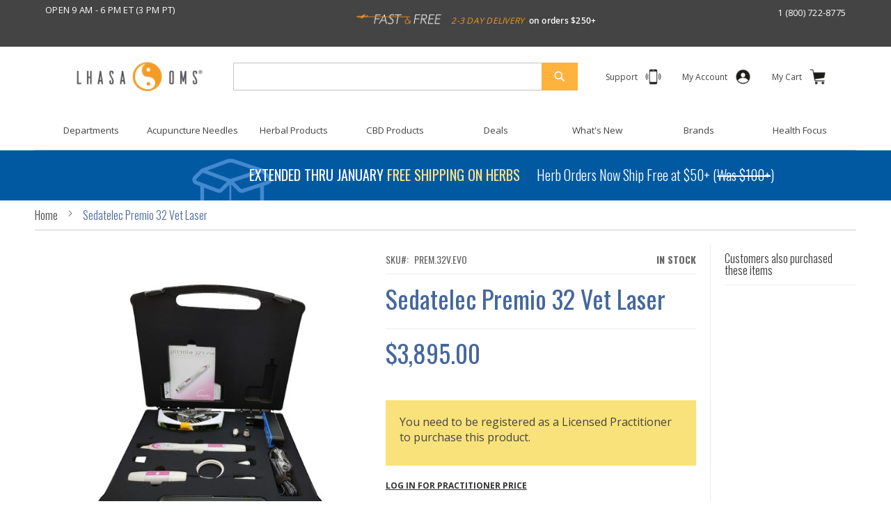

--- FILE ---
content_type: text/html; charset=UTF-8
request_url: https://www.lhasaoms.com/premio-32-vet
body_size: 57740
content:
<!doctype html>
<html lang="en">
    <head prefix="og: http://ogp.me/ns# fb: http://ogp.me/ns/fb# product: http://ogp.me/ns/product#">
        <script>
    var LOCALE = 'en\u002DUS';
    var BASE_URL = 'https\u003A\u002F\u002Fwww.lhasaoms.com\u002F';
    var require = {
        'baseUrl': 'https\u003A\u002F\u002Fwww.lhasaoms.com\u002Fstatic\u002Fversion1768310861\u002Ffrontend\u002FLhasa\u002Fdefault\u002Fen_US'
    };</script>        <meta charset="utf-8"/><script type="text/javascript">(window.NREUM||(NREUM={})).init={ajax:{deny_list:["bam.nr-data.net"]},feature_flags:["soft_nav"]};(window.NREUM||(NREUM={})).loader_config={licenseKey:"06ccada683",applicationID:"558504574",browserID:"558513729"};;/*! For license information please see nr-loader-rum-1.308.0.min.js.LICENSE.txt */
(()=>{var e,t,r={163:(e,t,r)=>{"use strict";r.d(t,{j:()=>E});var n=r(384),i=r(1741);var a=r(2555);r(860).K7.genericEvents;const s="experimental.resources",o="register",c=e=>{if(!e||"string"!=typeof e)return!1;try{document.createDocumentFragment().querySelector(e)}catch{return!1}return!0};var d=r(2614),u=r(944),l=r(8122);const f="[data-nr-mask]",g=e=>(0,l.a)(e,(()=>{const e={feature_flags:[],experimental:{allow_registered_children:!1,resources:!1},mask_selector:"*",block_selector:"[data-nr-block]",mask_input_options:{color:!1,date:!1,"datetime-local":!1,email:!1,month:!1,number:!1,range:!1,search:!1,tel:!1,text:!1,time:!1,url:!1,week:!1,textarea:!1,select:!1,password:!0}};return{ajax:{deny_list:void 0,block_internal:!0,enabled:!0,autoStart:!0},api:{get allow_registered_children(){return e.feature_flags.includes(o)||e.experimental.allow_registered_children},set allow_registered_children(t){e.experimental.allow_registered_children=t},duplicate_registered_data:!1},browser_consent_mode:{enabled:!1},distributed_tracing:{enabled:void 0,exclude_newrelic_header:void 0,cors_use_newrelic_header:void 0,cors_use_tracecontext_headers:void 0,allowed_origins:void 0},get feature_flags(){return e.feature_flags},set feature_flags(t){e.feature_flags=t},generic_events:{enabled:!0,autoStart:!0},harvest:{interval:30},jserrors:{enabled:!0,autoStart:!0},logging:{enabled:!0,autoStart:!0},metrics:{enabled:!0,autoStart:!0},obfuscate:void 0,page_action:{enabled:!0},page_view_event:{enabled:!0,autoStart:!0},page_view_timing:{enabled:!0,autoStart:!0},performance:{capture_marks:!1,capture_measures:!1,capture_detail:!0,resources:{get enabled(){return e.feature_flags.includes(s)||e.experimental.resources},set enabled(t){e.experimental.resources=t},asset_types:[],first_party_domains:[],ignore_newrelic:!0}},privacy:{cookies_enabled:!0},proxy:{assets:void 0,beacon:void 0},session:{expiresMs:d.wk,inactiveMs:d.BB},session_replay:{autoStart:!0,enabled:!1,preload:!1,sampling_rate:10,error_sampling_rate:100,collect_fonts:!1,inline_images:!1,fix_stylesheets:!0,mask_all_inputs:!0,get mask_text_selector(){return e.mask_selector},set mask_text_selector(t){c(t)?e.mask_selector="".concat(t,",").concat(f):""===t||null===t?e.mask_selector=f:(0,u.R)(5,t)},get block_class(){return"nr-block"},get ignore_class(){return"nr-ignore"},get mask_text_class(){return"nr-mask"},get block_selector(){return e.block_selector},set block_selector(t){c(t)?e.block_selector+=",".concat(t):""!==t&&(0,u.R)(6,t)},get mask_input_options(){return e.mask_input_options},set mask_input_options(t){t&&"object"==typeof t?e.mask_input_options={...t,password:!0}:(0,u.R)(7,t)}},session_trace:{enabled:!0,autoStart:!0},soft_navigations:{enabled:!0,autoStart:!0},spa:{enabled:!0,autoStart:!0},ssl:void 0,user_actions:{enabled:!0,elementAttributes:["id","className","tagName","type"]}}})());var p=r(6154),m=r(9324);let h=0;const v={buildEnv:m.F3,distMethod:m.Xs,version:m.xv,originTime:p.WN},b={consented:!1},y={appMetadata:{},get consented(){return this.session?.state?.consent||b.consented},set consented(e){b.consented=e},customTransaction:void 0,denyList:void 0,disabled:!1,harvester:void 0,isolatedBacklog:!1,isRecording:!1,loaderType:void 0,maxBytes:3e4,obfuscator:void 0,onerror:void 0,ptid:void 0,releaseIds:{},session:void 0,timeKeeper:void 0,registeredEntities:[],jsAttributesMetadata:{bytes:0},get harvestCount(){return++h}},_=e=>{const t=(0,l.a)(e,y),r=Object.keys(v).reduce((e,t)=>(e[t]={value:v[t],writable:!1,configurable:!0,enumerable:!0},e),{});return Object.defineProperties(t,r)};var w=r(5701);const x=e=>{const t=e.startsWith("http");e+="/",r.p=t?e:"https://"+e};var R=r(7836),k=r(3241);const A={accountID:void 0,trustKey:void 0,agentID:void 0,licenseKey:void 0,applicationID:void 0,xpid:void 0},S=e=>(0,l.a)(e,A),T=new Set;function E(e,t={},r,s){let{init:o,info:c,loader_config:d,runtime:u={},exposed:l=!0}=t;if(!c){const e=(0,n.pV)();o=e.init,c=e.info,d=e.loader_config}e.init=g(o||{}),e.loader_config=S(d||{}),c.jsAttributes??={},p.bv&&(c.jsAttributes.isWorker=!0),e.info=(0,a.D)(c);const f=e.init,m=[c.beacon,c.errorBeacon];T.has(e.agentIdentifier)||(f.proxy.assets&&(x(f.proxy.assets),m.push(f.proxy.assets)),f.proxy.beacon&&m.push(f.proxy.beacon),e.beacons=[...m],function(e){const t=(0,n.pV)();Object.getOwnPropertyNames(i.W.prototype).forEach(r=>{const n=i.W.prototype[r];if("function"!=typeof n||"constructor"===n)return;let a=t[r];e[r]&&!1!==e.exposed&&"micro-agent"!==e.runtime?.loaderType&&(t[r]=(...t)=>{const n=e[r](...t);return a?a(...t):n})})}(e),(0,n.US)("activatedFeatures",w.B)),u.denyList=[...f.ajax.deny_list||[],...f.ajax.block_internal?m:[]],u.ptid=e.agentIdentifier,u.loaderType=r,e.runtime=_(u),T.has(e.agentIdentifier)||(e.ee=R.ee.get(e.agentIdentifier),e.exposed=l,(0,k.W)({agentIdentifier:e.agentIdentifier,drained:!!w.B?.[e.agentIdentifier],type:"lifecycle",name:"initialize",feature:void 0,data:e.config})),T.add(e.agentIdentifier)}},384:(e,t,r)=>{"use strict";r.d(t,{NT:()=>s,US:()=>u,Zm:()=>o,bQ:()=>d,dV:()=>c,pV:()=>l});var n=r(6154),i=r(1863),a=r(1910);const s={beacon:"bam.nr-data.net",errorBeacon:"bam.nr-data.net"};function o(){return n.gm.NREUM||(n.gm.NREUM={}),void 0===n.gm.newrelic&&(n.gm.newrelic=n.gm.NREUM),n.gm.NREUM}function c(){let e=o();return e.o||(e.o={ST:n.gm.setTimeout,SI:n.gm.setImmediate||n.gm.setInterval,CT:n.gm.clearTimeout,XHR:n.gm.XMLHttpRequest,REQ:n.gm.Request,EV:n.gm.Event,PR:n.gm.Promise,MO:n.gm.MutationObserver,FETCH:n.gm.fetch,WS:n.gm.WebSocket},(0,a.i)(...Object.values(e.o))),e}function d(e,t){let r=o();r.initializedAgents??={},t.initializedAt={ms:(0,i.t)(),date:new Date},r.initializedAgents[e]=t}function u(e,t){o()[e]=t}function l(){return function(){let e=o();const t=e.info||{};e.info={beacon:s.beacon,errorBeacon:s.errorBeacon,...t}}(),function(){let e=o();const t=e.init||{};e.init={...t}}(),c(),function(){let e=o();const t=e.loader_config||{};e.loader_config={...t}}(),o()}},782:(e,t,r)=>{"use strict";r.d(t,{T:()=>n});const n=r(860).K7.pageViewTiming},860:(e,t,r)=>{"use strict";r.d(t,{$J:()=>u,K7:()=>c,P3:()=>d,XX:()=>i,Yy:()=>o,df:()=>a,qY:()=>n,v4:()=>s});const n="events",i="jserrors",a="browser/blobs",s="rum",o="browser/logs",c={ajax:"ajax",genericEvents:"generic_events",jserrors:i,logging:"logging",metrics:"metrics",pageAction:"page_action",pageViewEvent:"page_view_event",pageViewTiming:"page_view_timing",sessionReplay:"session_replay",sessionTrace:"session_trace",softNav:"soft_navigations",spa:"spa"},d={[c.pageViewEvent]:1,[c.pageViewTiming]:2,[c.metrics]:3,[c.jserrors]:4,[c.spa]:5,[c.ajax]:6,[c.sessionTrace]:7,[c.softNav]:8,[c.sessionReplay]:9,[c.logging]:10,[c.genericEvents]:11},u={[c.pageViewEvent]:s,[c.pageViewTiming]:n,[c.ajax]:n,[c.spa]:n,[c.softNav]:n,[c.metrics]:i,[c.jserrors]:i,[c.sessionTrace]:a,[c.sessionReplay]:a,[c.logging]:o,[c.genericEvents]:"ins"}},944:(e,t,r)=>{"use strict";r.d(t,{R:()=>i});var n=r(3241);function i(e,t){"function"==typeof console.debug&&(console.debug("New Relic Warning: https://github.com/newrelic/newrelic-browser-agent/blob/main/docs/warning-codes.md#".concat(e),t),(0,n.W)({agentIdentifier:null,drained:null,type:"data",name:"warn",feature:"warn",data:{code:e,secondary:t}}))}},1687:(e,t,r)=>{"use strict";r.d(t,{Ak:()=>d,Ze:()=>f,x3:()=>u});var n=r(3241),i=r(7836),a=r(3606),s=r(860),o=r(2646);const c={};function d(e,t){const r={staged:!1,priority:s.P3[t]||0};l(e),c[e].get(t)||c[e].set(t,r)}function u(e,t){e&&c[e]&&(c[e].get(t)&&c[e].delete(t),p(e,t,!1),c[e].size&&g(e))}function l(e){if(!e)throw new Error("agentIdentifier required");c[e]||(c[e]=new Map)}function f(e="",t="feature",r=!1){if(l(e),!e||!c[e].get(t)||r)return p(e,t);c[e].get(t).staged=!0,g(e)}function g(e){const t=Array.from(c[e]);t.every(([e,t])=>t.staged)&&(t.sort((e,t)=>e[1].priority-t[1].priority),t.forEach(([t])=>{c[e].delete(t),p(e,t)}))}function p(e,t,r=!0){const s=e?i.ee.get(e):i.ee,c=a.i.handlers;if(!s.aborted&&s.backlog&&c){if((0,n.W)({agentIdentifier:e,type:"lifecycle",name:"drain",feature:t}),r){const e=s.backlog[t],r=c[t];if(r){for(let t=0;e&&t<e.length;++t)m(e[t],r);Object.entries(r).forEach(([e,t])=>{Object.values(t||{}).forEach(t=>{t[0]?.on&&t[0]?.context()instanceof o.y&&t[0].on(e,t[1])})})}}s.isolatedBacklog||delete c[t],s.backlog[t]=null,s.emit("drain-"+t,[])}}function m(e,t){var r=e[1];Object.values(t[r]||{}).forEach(t=>{var r=e[0];if(t[0]===r){var n=t[1],i=e[3],a=e[2];n.apply(i,a)}})}},1738:(e,t,r)=>{"use strict";r.d(t,{U:()=>g,Y:()=>f});var n=r(3241),i=r(9908),a=r(1863),s=r(944),o=r(5701),c=r(3969),d=r(8362),u=r(860),l=r(4261);function f(e,t,r,a){const f=a||r;!f||f[e]&&f[e]!==d.d.prototype[e]||(f[e]=function(){(0,i.p)(c.xV,["API/"+e+"/called"],void 0,u.K7.metrics,r.ee),(0,n.W)({agentIdentifier:r.agentIdentifier,drained:!!o.B?.[r.agentIdentifier],type:"data",name:"api",feature:l.Pl+e,data:{}});try{return t.apply(this,arguments)}catch(e){(0,s.R)(23,e)}})}function g(e,t,r,n,s){const o=e.info;null===r?delete o.jsAttributes[t]:o.jsAttributes[t]=r,(s||null===r)&&(0,i.p)(l.Pl+n,[(0,a.t)(),t,r],void 0,"session",e.ee)}},1741:(e,t,r)=>{"use strict";r.d(t,{W:()=>a});var n=r(944),i=r(4261);class a{#e(e,...t){if(this[e]!==a.prototype[e])return this[e](...t);(0,n.R)(35,e)}addPageAction(e,t){return this.#e(i.hG,e,t)}register(e){return this.#e(i.eY,e)}recordCustomEvent(e,t){return this.#e(i.fF,e,t)}setPageViewName(e,t){return this.#e(i.Fw,e,t)}setCustomAttribute(e,t,r){return this.#e(i.cD,e,t,r)}noticeError(e,t){return this.#e(i.o5,e,t)}setUserId(e,t=!1){return this.#e(i.Dl,e,t)}setApplicationVersion(e){return this.#e(i.nb,e)}setErrorHandler(e){return this.#e(i.bt,e)}addRelease(e,t){return this.#e(i.k6,e,t)}log(e,t){return this.#e(i.$9,e,t)}start(){return this.#e(i.d3)}finished(e){return this.#e(i.BL,e)}recordReplay(){return this.#e(i.CH)}pauseReplay(){return this.#e(i.Tb)}addToTrace(e){return this.#e(i.U2,e)}setCurrentRouteName(e){return this.#e(i.PA,e)}interaction(e){return this.#e(i.dT,e)}wrapLogger(e,t,r){return this.#e(i.Wb,e,t,r)}measure(e,t){return this.#e(i.V1,e,t)}consent(e){return this.#e(i.Pv,e)}}},1863:(e,t,r)=>{"use strict";function n(){return Math.floor(performance.now())}r.d(t,{t:()=>n})},1910:(e,t,r)=>{"use strict";r.d(t,{i:()=>a});var n=r(944);const i=new Map;function a(...e){return e.every(e=>{if(i.has(e))return i.get(e);const t="function"==typeof e?e.toString():"",r=t.includes("[native code]"),a=t.includes("nrWrapper");return r||a||(0,n.R)(64,e?.name||t),i.set(e,r),r})}},2555:(e,t,r)=>{"use strict";r.d(t,{D:()=>o,f:()=>s});var n=r(384),i=r(8122);const a={beacon:n.NT.beacon,errorBeacon:n.NT.errorBeacon,licenseKey:void 0,applicationID:void 0,sa:void 0,queueTime:void 0,applicationTime:void 0,ttGuid:void 0,user:void 0,account:void 0,product:void 0,extra:void 0,jsAttributes:{},userAttributes:void 0,atts:void 0,transactionName:void 0,tNamePlain:void 0};function s(e){try{return!!e.licenseKey&&!!e.errorBeacon&&!!e.applicationID}catch(e){return!1}}const o=e=>(0,i.a)(e,a)},2614:(e,t,r)=>{"use strict";r.d(t,{BB:()=>s,H3:()=>n,g:()=>d,iL:()=>c,tS:()=>o,uh:()=>i,wk:()=>a});const n="NRBA",i="SESSION",a=144e5,s=18e5,o={STARTED:"session-started",PAUSE:"session-pause",RESET:"session-reset",RESUME:"session-resume",UPDATE:"session-update"},c={SAME_TAB:"same-tab",CROSS_TAB:"cross-tab"},d={OFF:0,FULL:1,ERROR:2}},2646:(e,t,r)=>{"use strict";r.d(t,{y:()=>n});class n{constructor(e){this.contextId=e}}},2843:(e,t,r)=>{"use strict";r.d(t,{G:()=>a,u:()=>i});var n=r(3878);function i(e,t=!1,r,i){(0,n.DD)("visibilitychange",function(){if(t)return void("hidden"===document.visibilityState&&e());e(document.visibilityState)},r,i)}function a(e,t,r){(0,n.sp)("pagehide",e,t,r)}},3241:(e,t,r)=>{"use strict";r.d(t,{W:()=>a});var n=r(6154);const i="newrelic";function a(e={}){try{n.gm.dispatchEvent(new CustomEvent(i,{detail:e}))}catch(e){}}},3606:(e,t,r)=>{"use strict";r.d(t,{i:()=>a});var n=r(9908);a.on=s;var i=a.handlers={};function a(e,t,r,a){s(a||n.d,i,e,t,r)}function s(e,t,r,i,a){a||(a="feature"),e||(e=n.d);var s=t[a]=t[a]||{};(s[r]=s[r]||[]).push([e,i])}},3878:(e,t,r)=>{"use strict";function n(e,t){return{capture:e,passive:!1,signal:t}}function i(e,t,r=!1,i){window.addEventListener(e,t,n(r,i))}function a(e,t,r=!1,i){document.addEventListener(e,t,n(r,i))}r.d(t,{DD:()=>a,jT:()=>n,sp:()=>i})},3969:(e,t,r)=>{"use strict";r.d(t,{TZ:()=>n,XG:()=>o,rs:()=>i,xV:()=>s,z_:()=>a});const n=r(860).K7.metrics,i="sm",a="cm",s="storeSupportabilityMetrics",o="storeEventMetrics"},4234:(e,t,r)=>{"use strict";r.d(t,{W:()=>a});var n=r(7836),i=r(1687);class a{constructor(e,t){this.agentIdentifier=e,this.ee=n.ee.get(e),this.featureName=t,this.blocked=!1}deregisterDrain(){(0,i.x3)(this.agentIdentifier,this.featureName)}}},4261:(e,t,r)=>{"use strict";r.d(t,{$9:()=>d,BL:()=>o,CH:()=>g,Dl:()=>_,Fw:()=>y,PA:()=>h,Pl:()=>n,Pv:()=>k,Tb:()=>l,U2:()=>a,V1:()=>R,Wb:()=>x,bt:()=>b,cD:()=>v,d3:()=>w,dT:()=>c,eY:()=>p,fF:()=>f,hG:()=>i,k6:()=>s,nb:()=>m,o5:()=>u});const n="api-",i="addPageAction",a="addToTrace",s="addRelease",o="finished",c="interaction",d="log",u="noticeError",l="pauseReplay",f="recordCustomEvent",g="recordReplay",p="register",m="setApplicationVersion",h="setCurrentRouteName",v="setCustomAttribute",b="setErrorHandler",y="setPageViewName",_="setUserId",w="start",x="wrapLogger",R="measure",k="consent"},5289:(e,t,r)=>{"use strict";r.d(t,{GG:()=>s,Qr:()=>c,sB:()=>o});var n=r(3878),i=r(6389);function a(){return"undefined"==typeof document||"complete"===document.readyState}function s(e,t){if(a())return e();const r=(0,i.J)(e),s=setInterval(()=>{a()&&(clearInterval(s),r())},500);(0,n.sp)("load",r,t)}function o(e){if(a())return e();(0,n.DD)("DOMContentLoaded",e)}function c(e){if(a())return e();(0,n.sp)("popstate",e)}},5607:(e,t,r)=>{"use strict";r.d(t,{W:()=>n});const n=(0,r(9566).bz)()},5701:(e,t,r)=>{"use strict";r.d(t,{B:()=>a,t:()=>s});var n=r(3241);const i=new Set,a={};function s(e,t){const r=t.agentIdentifier;a[r]??={},e&&"object"==typeof e&&(i.has(r)||(t.ee.emit("rumresp",[e]),a[r]=e,i.add(r),(0,n.W)({agentIdentifier:r,loaded:!0,drained:!0,type:"lifecycle",name:"load",feature:void 0,data:e})))}},6154:(e,t,r)=>{"use strict";r.d(t,{OF:()=>c,RI:()=>i,WN:()=>u,bv:()=>a,eN:()=>l,gm:()=>s,mw:()=>o,sb:()=>d});var n=r(1863);const i="undefined"!=typeof window&&!!window.document,a="undefined"!=typeof WorkerGlobalScope&&("undefined"!=typeof self&&self instanceof WorkerGlobalScope&&self.navigator instanceof WorkerNavigator||"undefined"!=typeof globalThis&&globalThis instanceof WorkerGlobalScope&&globalThis.navigator instanceof WorkerNavigator),s=i?window:"undefined"!=typeof WorkerGlobalScope&&("undefined"!=typeof self&&self instanceof WorkerGlobalScope&&self||"undefined"!=typeof globalThis&&globalThis instanceof WorkerGlobalScope&&globalThis),o=Boolean("hidden"===s?.document?.visibilityState),c=/iPad|iPhone|iPod/.test(s.navigator?.userAgent),d=c&&"undefined"==typeof SharedWorker,u=((()=>{const e=s.navigator?.userAgent?.match(/Firefox[/\s](\d+\.\d+)/);Array.isArray(e)&&e.length>=2&&e[1]})(),Date.now()-(0,n.t)()),l=()=>"undefined"!=typeof PerformanceNavigationTiming&&s?.performance?.getEntriesByType("navigation")?.[0]?.responseStart},6389:(e,t,r)=>{"use strict";function n(e,t=500,r={}){const n=r?.leading||!1;let i;return(...r)=>{n&&void 0===i&&(e.apply(this,r),i=setTimeout(()=>{i=clearTimeout(i)},t)),n||(clearTimeout(i),i=setTimeout(()=>{e.apply(this,r)},t))}}function i(e){let t=!1;return(...r)=>{t||(t=!0,e.apply(this,r))}}r.d(t,{J:()=>i,s:()=>n})},6630:(e,t,r)=>{"use strict";r.d(t,{T:()=>n});const n=r(860).K7.pageViewEvent},7699:(e,t,r)=>{"use strict";r.d(t,{It:()=>a,KC:()=>o,No:()=>i,qh:()=>s});var n=r(860);const i=16e3,a=1e6,s="SESSION_ERROR",o={[n.K7.logging]:!0,[n.K7.genericEvents]:!1,[n.K7.jserrors]:!1,[n.K7.ajax]:!1}},7836:(e,t,r)=>{"use strict";r.d(t,{P:()=>o,ee:()=>c});var n=r(384),i=r(8990),a=r(2646),s=r(5607);const o="nr@context:".concat(s.W),c=function e(t,r){var n={},s={},u={},l=!1;try{l=16===r.length&&d.initializedAgents?.[r]?.runtime.isolatedBacklog}catch(e){}var f={on:p,addEventListener:p,removeEventListener:function(e,t){var r=n[e];if(!r)return;for(var i=0;i<r.length;i++)r[i]===t&&r.splice(i,1)},emit:function(e,r,n,i,a){!1!==a&&(a=!0);if(c.aborted&&!i)return;t&&a&&t.emit(e,r,n);var o=g(n);m(e).forEach(e=>{e.apply(o,r)});var d=v()[s[e]];d&&d.push([f,e,r,o]);return o},get:h,listeners:m,context:g,buffer:function(e,t){const r=v();if(t=t||"feature",f.aborted)return;Object.entries(e||{}).forEach(([e,n])=>{s[n]=t,t in r||(r[t]=[])})},abort:function(){f._aborted=!0,Object.keys(f.backlog).forEach(e=>{delete f.backlog[e]})},isBuffering:function(e){return!!v()[s[e]]},debugId:r,backlog:l?{}:t&&"object"==typeof t.backlog?t.backlog:{},isolatedBacklog:l};return Object.defineProperty(f,"aborted",{get:()=>{let e=f._aborted||!1;return e||(t&&(e=t.aborted),e)}}),f;function g(e){return e&&e instanceof a.y?e:e?(0,i.I)(e,o,()=>new a.y(o)):new a.y(o)}function p(e,t){n[e]=m(e).concat(t)}function m(e){return n[e]||[]}function h(t){return u[t]=u[t]||e(f,t)}function v(){return f.backlog}}(void 0,"globalEE"),d=(0,n.Zm)();d.ee||(d.ee=c)},8122:(e,t,r)=>{"use strict";r.d(t,{a:()=>i});var n=r(944);function i(e,t){try{if(!e||"object"!=typeof e)return(0,n.R)(3);if(!t||"object"!=typeof t)return(0,n.R)(4);const r=Object.create(Object.getPrototypeOf(t),Object.getOwnPropertyDescriptors(t)),a=0===Object.keys(r).length?e:r;for(let s in a)if(void 0!==e[s])try{if(null===e[s]){r[s]=null;continue}Array.isArray(e[s])&&Array.isArray(t[s])?r[s]=Array.from(new Set([...e[s],...t[s]])):"object"==typeof e[s]&&"object"==typeof t[s]?r[s]=i(e[s],t[s]):r[s]=e[s]}catch(e){r[s]||(0,n.R)(1,e)}return r}catch(e){(0,n.R)(2,e)}}},8362:(e,t,r)=>{"use strict";r.d(t,{d:()=>a});var n=r(9566),i=r(1741);class a extends i.W{agentIdentifier=(0,n.LA)(16)}},8374:(e,t,r)=>{r.nc=(()=>{try{return document?.currentScript?.nonce}catch(e){}return""})()},8990:(e,t,r)=>{"use strict";r.d(t,{I:()=>i});var n=Object.prototype.hasOwnProperty;function i(e,t,r){if(n.call(e,t))return e[t];var i=r();if(Object.defineProperty&&Object.keys)try{return Object.defineProperty(e,t,{value:i,writable:!0,enumerable:!1}),i}catch(e){}return e[t]=i,i}},9324:(e,t,r)=>{"use strict";r.d(t,{F3:()=>i,Xs:()=>a,xv:()=>n});const n="1.308.0",i="PROD",a="CDN"},9566:(e,t,r)=>{"use strict";r.d(t,{LA:()=>o,bz:()=>s});var n=r(6154);const i="xxxxxxxx-xxxx-4xxx-yxxx-xxxxxxxxxxxx";function a(e,t){return e?15&e[t]:16*Math.random()|0}function s(){const e=n.gm?.crypto||n.gm?.msCrypto;let t,r=0;return e&&e.getRandomValues&&(t=e.getRandomValues(new Uint8Array(30))),i.split("").map(e=>"x"===e?a(t,r++).toString(16):"y"===e?(3&a()|8).toString(16):e).join("")}function o(e){const t=n.gm?.crypto||n.gm?.msCrypto;let r,i=0;t&&t.getRandomValues&&(r=t.getRandomValues(new Uint8Array(e)));const s=[];for(var o=0;o<e;o++)s.push(a(r,i++).toString(16));return s.join("")}},9908:(e,t,r)=>{"use strict";r.d(t,{d:()=>n,p:()=>i});var n=r(7836).ee.get("handle");function i(e,t,r,i,a){a?(a.buffer([e],i),a.emit(e,t,r)):(n.buffer([e],i),n.emit(e,t,r))}}},n={};function i(e){var t=n[e];if(void 0!==t)return t.exports;var a=n[e]={exports:{}};return r[e](a,a.exports,i),a.exports}i.m=r,i.d=(e,t)=>{for(var r in t)i.o(t,r)&&!i.o(e,r)&&Object.defineProperty(e,r,{enumerable:!0,get:t[r]})},i.f={},i.e=e=>Promise.all(Object.keys(i.f).reduce((t,r)=>(i.f[r](e,t),t),[])),i.u=e=>"nr-rum-1.308.0.min.js",i.o=(e,t)=>Object.prototype.hasOwnProperty.call(e,t),e={},t="NRBA-1.308.0.PROD:",i.l=(r,n,a,s)=>{if(e[r])e[r].push(n);else{var o,c;if(void 0!==a)for(var d=document.getElementsByTagName("script"),u=0;u<d.length;u++){var l=d[u];if(l.getAttribute("src")==r||l.getAttribute("data-webpack")==t+a){o=l;break}}if(!o){c=!0;var f={296:"sha512-+MIMDsOcckGXa1EdWHqFNv7P+JUkd5kQwCBr3KE6uCvnsBNUrdSt4a/3/L4j4TxtnaMNjHpza2/erNQbpacJQA=="};(o=document.createElement("script")).charset="utf-8",i.nc&&o.setAttribute("nonce",i.nc),o.setAttribute("data-webpack",t+a),o.src=r,0!==o.src.indexOf(window.location.origin+"/")&&(o.crossOrigin="anonymous"),f[s]&&(o.integrity=f[s])}e[r]=[n];var g=(t,n)=>{o.onerror=o.onload=null,clearTimeout(p);var i=e[r];if(delete e[r],o.parentNode&&o.parentNode.removeChild(o),i&&i.forEach(e=>e(n)),t)return t(n)},p=setTimeout(g.bind(null,void 0,{type:"timeout",target:o}),12e4);o.onerror=g.bind(null,o.onerror),o.onload=g.bind(null,o.onload),c&&document.head.appendChild(o)}},i.r=e=>{"undefined"!=typeof Symbol&&Symbol.toStringTag&&Object.defineProperty(e,Symbol.toStringTag,{value:"Module"}),Object.defineProperty(e,"__esModule",{value:!0})},i.p="https://js-agent.newrelic.com/",(()=>{var e={374:0,840:0};i.f.j=(t,r)=>{var n=i.o(e,t)?e[t]:void 0;if(0!==n)if(n)r.push(n[2]);else{var a=new Promise((r,i)=>n=e[t]=[r,i]);r.push(n[2]=a);var s=i.p+i.u(t),o=new Error;i.l(s,r=>{if(i.o(e,t)&&(0!==(n=e[t])&&(e[t]=void 0),n)){var a=r&&("load"===r.type?"missing":r.type),s=r&&r.target&&r.target.src;o.message="Loading chunk "+t+" failed: ("+a+": "+s+")",o.name="ChunkLoadError",o.type=a,o.request=s,n[1](o)}},"chunk-"+t,t)}};var t=(t,r)=>{var n,a,[s,o,c]=r,d=0;if(s.some(t=>0!==e[t])){for(n in o)i.o(o,n)&&(i.m[n]=o[n]);if(c)c(i)}for(t&&t(r);d<s.length;d++)a=s[d],i.o(e,a)&&e[a]&&e[a][0](),e[a]=0},r=self["webpackChunk:NRBA-1.308.0.PROD"]=self["webpackChunk:NRBA-1.308.0.PROD"]||[];r.forEach(t.bind(null,0)),r.push=t.bind(null,r.push.bind(r))})(),(()=>{"use strict";i(8374);var e=i(8362),t=i(860);const r=Object.values(t.K7);var n=i(163);var a=i(9908),s=i(1863),o=i(4261),c=i(1738);var d=i(1687),u=i(4234),l=i(5289),f=i(6154),g=i(944),p=i(384);const m=e=>f.RI&&!0===e?.privacy.cookies_enabled;function h(e){return!!(0,p.dV)().o.MO&&m(e)&&!0===e?.session_trace.enabled}var v=i(6389),b=i(7699);class y extends u.W{constructor(e,t){super(e.agentIdentifier,t),this.agentRef=e,this.abortHandler=void 0,this.featAggregate=void 0,this.loadedSuccessfully=void 0,this.onAggregateImported=new Promise(e=>{this.loadedSuccessfully=e}),this.deferred=Promise.resolve(),!1===e.init[this.featureName].autoStart?this.deferred=new Promise((t,r)=>{this.ee.on("manual-start-all",(0,v.J)(()=>{(0,d.Ak)(e.agentIdentifier,this.featureName),t()}))}):(0,d.Ak)(e.agentIdentifier,t)}importAggregator(e,t,r={}){if(this.featAggregate)return;const n=async()=>{let n;await this.deferred;try{if(m(e.init)){const{setupAgentSession:t}=await i.e(296).then(i.bind(i,3305));n=t(e)}}catch(e){(0,g.R)(20,e),this.ee.emit("internal-error",[e]),(0,a.p)(b.qh,[e],void 0,this.featureName,this.ee)}try{if(!this.#t(this.featureName,n,e.init))return(0,d.Ze)(this.agentIdentifier,this.featureName),void this.loadedSuccessfully(!1);const{Aggregate:i}=await t();this.featAggregate=new i(e,r),e.runtime.harvester.initializedAggregates.push(this.featAggregate),this.loadedSuccessfully(!0)}catch(e){(0,g.R)(34,e),this.abortHandler?.(),(0,d.Ze)(this.agentIdentifier,this.featureName,!0),this.loadedSuccessfully(!1),this.ee&&this.ee.abort()}};f.RI?(0,l.GG)(()=>n(),!0):n()}#t(e,r,n){if(this.blocked)return!1;switch(e){case t.K7.sessionReplay:return h(n)&&!!r;case t.K7.sessionTrace:return!!r;default:return!0}}}var _=i(6630),w=i(2614),x=i(3241);class R extends y{static featureName=_.T;constructor(e){var t;super(e,_.T),this.setupInspectionEvents(e.agentIdentifier),t=e,(0,c.Y)(o.Fw,function(e,r){"string"==typeof e&&("/"!==e.charAt(0)&&(e="/"+e),t.runtime.customTransaction=(r||"http://custom.transaction")+e,(0,a.p)(o.Pl+o.Fw,[(0,s.t)()],void 0,void 0,t.ee))},t),this.importAggregator(e,()=>i.e(296).then(i.bind(i,3943)))}setupInspectionEvents(e){const t=(t,r)=>{t&&(0,x.W)({agentIdentifier:e,timeStamp:t.timeStamp,loaded:"complete"===t.target.readyState,type:"window",name:r,data:t.target.location+""})};(0,l.sB)(e=>{t(e,"DOMContentLoaded")}),(0,l.GG)(e=>{t(e,"load")}),(0,l.Qr)(e=>{t(e,"navigate")}),this.ee.on(w.tS.UPDATE,(t,r)=>{(0,x.W)({agentIdentifier:e,type:"lifecycle",name:"session",data:r})})}}class k extends e.d{constructor(e){var t;(super(),f.gm)?(this.features={},(0,p.bQ)(this.agentIdentifier,this),this.desiredFeatures=new Set(e.features||[]),this.desiredFeatures.add(R),(0,n.j)(this,e,e.loaderType||"agent"),t=this,(0,c.Y)(o.cD,function(e,r,n=!1){if("string"==typeof e){if(["string","number","boolean"].includes(typeof r)||null===r)return(0,c.U)(t,e,r,o.cD,n);(0,g.R)(40,typeof r)}else(0,g.R)(39,typeof e)},t),function(e){(0,c.Y)(o.Dl,function(t,r=!1){if("string"!=typeof t&&null!==t)return void(0,g.R)(41,typeof t);const n=e.info.jsAttributes["enduser.id"];r&&null!=n&&n!==t?(0,a.p)(o.Pl+"setUserIdAndResetSession",[t],void 0,"session",e.ee):(0,c.U)(e,"enduser.id",t,o.Dl,!0)},e)}(this),function(e){(0,c.Y)(o.nb,function(t){if("string"==typeof t||null===t)return(0,c.U)(e,"application.version",t,o.nb,!1);(0,g.R)(42,typeof t)},e)}(this),function(e){(0,c.Y)(o.d3,function(){e.ee.emit("manual-start-all")},e)}(this),function(e){(0,c.Y)(o.Pv,function(t=!0){if("boolean"==typeof t){if((0,a.p)(o.Pl+o.Pv,[t],void 0,"session",e.ee),e.runtime.consented=t,t){const t=e.features.page_view_event;t.onAggregateImported.then(e=>{const r=t.featAggregate;e&&!r.sentRum&&r.sendRum()})}}else(0,g.R)(65,typeof t)},e)}(this),this.run()):(0,g.R)(21)}get config(){return{info:this.info,init:this.init,loader_config:this.loader_config,runtime:this.runtime}}get api(){return this}run(){try{const e=function(e){const t={};return r.forEach(r=>{t[r]=!!e[r]?.enabled}),t}(this.init),n=[...this.desiredFeatures];n.sort((e,r)=>t.P3[e.featureName]-t.P3[r.featureName]),n.forEach(r=>{if(!e[r.featureName]&&r.featureName!==t.K7.pageViewEvent)return;if(r.featureName===t.K7.spa)return void(0,g.R)(67);const n=function(e){switch(e){case t.K7.ajax:return[t.K7.jserrors];case t.K7.sessionTrace:return[t.K7.ajax,t.K7.pageViewEvent];case t.K7.sessionReplay:return[t.K7.sessionTrace];case t.K7.pageViewTiming:return[t.K7.pageViewEvent];default:return[]}}(r.featureName).filter(e=>!(e in this.features));n.length>0&&(0,g.R)(36,{targetFeature:r.featureName,missingDependencies:n}),this.features[r.featureName]=new r(this)})}catch(e){(0,g.R)(22,e);for(const e in this.features)this.features[e].abortHandler?.();const t=(0,p.Zm)();delete t.initializedAgents[this.agentIdentifier]?.features,delete this.sharedAggregator;return t.ee.get(this.agentIdentifier).abort(),!1}}}var A=i(2843),S=i(782);class T extends y{static featureName=S.T;constructor(e){super(e,S.T),f.RI&&((0,A.u)(()=>(0,a.p)("docHidden",[(0,s.t)()],void 0,S.T,this.ee),!0),(0,A.G)(()=>(0,a.p)("winPagehide",[(0,s.t)()],void 0,S.T,this.ee)),this.importAggregator(e,()=>i.e(296).then(i.bind(i,2117))))}}var E=i(3969);class I extends y{static featureName=E.TZ;constructor(e){super(e,E.TZ),f.RI&&document.addEventListener("securitypolicyviolation",e=>{(0,a.p)(E.xV,["Generic/CSPViolation/Detected"],void 0,this.featureName,this.ee)}),this.importAggregator(e,()=>i.e(296).then(i.bind(i,9623)))}}new k({features:[R,T,I],loaderType:"lite"})})()})();</script>
<meta name="title" content="Sedatelec Premio 32 Vet Laser - Lhasa OMS"/>
<meta name="description" content="Premio 32 Vet Laser and other laser therapy devices at Lhasa OMS. Learn more about the most popular laser therapy tools at Lhasa OMS like the Premio 32 Vet Laser."/>
<meta name="robots" content="INDEX,FOLLOW"/>
<meta name="viewport" content="width=device-width, initial-scale=1, maximum-scale=1.0, user-scalable=no"/>
<meta name="format-detection" content="telephone=no"/>
<title>Sedatelec Premio 32 Vet Laser - Lhasa OMS</title>
<link  rel="stylesheet" type="text/css"  media="all" href="https://www.lhasaoms.com/static/version1768310861/frontend/Lhasa/default/en_US/mage/calendar.min.css" />
<link  rel="stylesheet" type="text/css"  media="all" href="https://www.lhasaoms.com/static/version1768310861/frontend/Lhasa/default/en_US/css/styles-m.min.css" />
<link  rel="stylesheet" type="text/css"  media="all" href="https://www.lhasaoms.com/static/version1768310861/frontend/Lhasa/default/en_US/jquery/uppy/dist/uppy-custom.min.css" />
<link  rel="stylesheet" type="text/css"  media="all" href="https://www.lhasaoms.com/static/version1768310861/frontend/Lhasa/default/en_US/Amasty_Affiliate/css/default.min.css" />
<link  rel="stylesheet" type="text/css"  media="all" href="https://www.lhasaoms.com/static/version1768310861/frontend/Lhasa/default/en_US/Amasty_Customform/css/form-builder.min.css" />
<link  rel="stylesheet" type="text/css"  media="all" href="https://www.lhasaoms.com/static/version1768310861/frontend/Lhasa/default/en_US/Amasty_Customform/css/form-render.min.css" />
<link  rel="stylesheet" type="text/css"  media="all" href="https://www.lhasaoms.com/static/version1768310861/frontend/Lhasa/default/en_US/Amasty_Base/vendor/slick/amslick.min.css" />
<link  rel="stylesheet" type="text/css"  media="all" href="https://www.lhasaoms.com/static/version1768310861/frontend/Lhasa/default/en_US/mage/gallery/gallery.min.css" />
<link  rel="stylesheet" type="text/css"  media="screen and (min-width: 768px)" href="https://www.lhasaoms.com/static/version1768310861/frontend/Lhasa/default/en_US/css/styles-l.min.css" />
<link  rel="stylesheet" type="text/css"  media="print" href="https://www.lhasaoms.com/static/version1768310861/frontend/Lhasa/default/en_US/css/print.min.css" />
<script  type="text/javascript"  src="https://www.lhasaoms.com/static/version1768310861/frontend/Lhasa/default/en_US/requirejs/require.min.js"></script>
<script  type="text/javascript"  src="https://www.lhasaoms.com/static/version1768310861/frontend/Lhasa/default/en_US/requirejs-min-resolver.min.js"></script>
<script  type="text/javascript"  src="https://www.lhasaoms.com/static/version1768310861/frontend/Lhasa/default/en_US/mage/requirejs/mixins.min.js"></script>
<script  type="text/javascript"  src="https://www.lhasaoms.com/static/version1768310861/frontend/Lhasa/default/en_US/requirejs-config.min.js"></script>
<link rel="preload" as="font" crossorigin="anonymous" href="https://www.lhasaoms.com/static/version1768310861/frontend/Lhasa/default/en_US/fonts/opensans/light/opensans-300.woff2" />
<link rel="preload" as="font" crossorigin="anonymous" href="https://www.lhasaoms.com/static/version1768310861/frontend/Lhasa/default/en_US/fonts/opensans/regular/opensans-400.woff2" />
<link rel="preload" as="font" crossorigin="anonymous" href="https://www.lhasaoms.com/static/version1768310861/frontend/Lhasa/default/en_US/fonts/opensans/semibold/opensans-600.woff2" />
<link rel="preload" as="font" crossorigin="anonymous" href="https://www.lhasaoms.com/static/version1768310861/frontend/Lhasa/default/en_US/fonts/opensans/bold/opensans-700.woff2" />
<link rel="preload" as="font" crossorigin="anonymous" href="https://www.lhasaoms.com/static/version1768310861/frontend/Lhasa/default/en_US/fonts/Luma-Icons.woff2" />
<link  rel="canonical" href="https://www.lhasaoms.com/premio-32-vet" />
<link  rel="icon" type="image/x-icon" href="https://www.lhasaoms.com/media/favicon/stores/1/Unknown.png" />
<link  rel="shortcut icon" type="image/x-icon" href="https://www.lhasaoms.com/media/favicon/stores/1/Unknown.png" />
<meta name="google-site-verification" content="nSqoM3epaDPNthnz_holaUe8JM0PUhdLe7pTaYGOC-k" />
<meta name="google-site-verification" content="ql-1jlson6jVs_9fypEr1xtDOY6TA3xP38FsyAkNjbQ" />
<style>
div[data-badge-type="Prime Deal"] {
  background-color: #be0c7d;
}
div[data-badge-type="Prime Deal"]:after {
  border-left: 30px solid #be0c7d;
}

 div[data-badge-type="Prime Deal - 10% Off"],
div[data-badge-type="Prime Deal - 15% Off"],
div[data-badge-type="Prime Deal - 20% Off"],
div[data-badge-type="Prime Deal - 25% Off"],
div[data-badge-type="Prime Deal - 30% Off"] {
  background-color: #be0c7d;
}
div[data-badge-type="Prime Deal - 10% Off"]:after,
div[data-badge-type="Prime Deal - 15% Off"]:after,
div[data-badge-type="Prime Deal - 20% Off"]:after,
div[data-badge-type="Prime Deal - 25% Off"]:after,
div[data-badge-type="Prime Deal - 30% Off"]:after {
  border-left: 30px solid #be0c7d;
}


 div[data-badge-type="On Sale - 10% Off"],
    div[data-badge-type="On Sale - 15% Off"],
    div[data-badge-type="On Sale - 20% Off"],
    div[data-badge-type="On Sale - 25% Off"],
    div[data-badge-type="On Sale - 30% Off"] {
      background-color: #ff663d;
    }
    div[data-badge-type="On Sale - 10% Off"]:after,
    div[data-badge-type="On Sale - 15% Off"]:after,
    div[data-badge-type="On Sale - 20% Off"]:after,
    div[data-badge-type="On Sale - 25% Off"]:after,
    div[data-badge-type="On Sale - 30% Off"]:after {
      border-left: 30px solid #ff663d;
    }

div[data-badge-type="Outlet Price"]{
  background-color: #9a3037;
}

div[data-badge-type="Outlet Price"]:after{
 border-left: 30px solid #9a3037;
}
</style>

<script type="text/javascript">
    (function(c,l,a,r,i,t,y){
        c[a]=c[a]||function(){(c[a].q=c[a].q||[]).push(arguments)};
        t=l.createElement(r);t.async=1;t.src="https://www.clarity.ms/tag/"+i;
        y=l.getElementsByTagName(r)[0];y.parentNode.insertBefore(t,y);
    })(window, document, "clarity", "script", "tnlrv1r9xm");
</script>

<!-- 
See Slack shared channel, 2/4, 7:07am EST, and LHASAOMS-1378 
This is a temporary workaround until we can fix it correctly via a deployment.
-->
<style>
@media screen and (max-width: 768px) {
	.catalog-product-view.page-layout-2columns-right .column.main,
	.catalog-product-view.page-layout-2columns-right .sidebar-additional {
		width: 100%;
	}	
}
</style>                    <script 0="">    window.getWpGA4Cookie = function(name) {
        match = document.cookie.match(new RegExp(name + '=([^;]+)'));
        if (match) return decodeURIComponent(match[1].replace(/\+/g, ' ')) ;
    };

    window.dataLayer = window.dataLayer || [];    var dl4Objects = [{"pageName":"Sedatelec Premio 32 Vet Laser - Lhasa OMS","pageType":"product","ecommerce":{"items":[{"item_name":"Sedatelec Premio 32 Vet Laser","item_id":"24051","price":"3895.00","item_brand":"ASP \/ Sedatelec","item_category":"Departments","item_category2":"IR Heat + Laser Therapy","item_category3":"","currency":"USD","item_list_name":"Departments\/IR Heat + Laser Therapy","item_list_id":"2141","affiliation":"LhasaOMS","item_stock_status":"In stock","item_sale_product":"No","item_reviews_count":"0","item_reviews_score":"0"}],"value":"3895.00"},"event":"view_item"}];
    for (var i in dl4Objects) {
        window.dataLayer.push({ecommerce: null});
        window.dataLayer.push(dl4Objects[i]);
    }    var wpGA4Cookies = ['wp_ga4_user_id','wp_ga4_customerGroup'];
    wpGA4Cookies.map(function(cookieName) {
        var cookieValue = window.getWpGA4Cookie(cookieName);
        if (cookieValue) {
            var dl4Object = {};
            dl4Object[cookieName.replace('wp_ga4_', '')] = cookieValue;
            window.dataLayer.push(dl4Object);
        }
    });</script>
    <!-- Google Tag Manager -->
<script nonce="bXJtcGlybWZnb3V2c2xkZ2RkMnAwZDV5eDF4ejFmYWU=">(function(w,d,s,l,i){w[l]=w[l]||[];w[l].push({'gtm.start':
new Date().getTime(),event:'gtm.js'});var f=d.getElementsByTagName(s)[0],
j=d.createElement(s),dl=l!='dataLayer'?'&l='+l:'';j.async=true;j.src=
'https://www.googletagmanager.com/gtm.js?id='+i+dl;f.parentNode.insertBefore(j,f);
})(window,document,'script','dataLayer','GTM-KZJTJJX');</script>
<!-- End Google Tag Manager -->    <script type="text/x-magento-init">
        {
            "*": {
                "Magento_PageCache/js/form-key-provider": {
                    "isPaginationCacheEnabled":
                        0                }
            }
        }
    </script>

<script type="application/ld+json">
    {
        "@context": "https://schema.org/",
        "@type": "Product",
        "name": "Sedatelec Premio 32 Vet Laser",
        "image": "https://www.lhasaoms.com/media/catalog/product/cache/411b5a726a289b84e771fbb46622f79f/p/r/premio-32v-case.jpg",
        "description": "The Sedatelec Premio 32 EVO Vet Laser provides cold bio-stimulation laser therapy dedicated to veterinary practice. It quickly delivers intense, local analgesic, regenerative, muscle relaxant effects with no side effects. This 905nm laser is wireless, ergonomic, and features 5 stimulation modes utilizing the Nogier frequencies. It includes a case, 2 reinforced steel nozzles, an emission control tester, a pair of protective goggles, a rapid charger, and a user manual. Warranty: 2 years, excludes cord STIMULATION905 nm LASERCrest power of 100 WPulses of approximately 100 nsConstant energy 5 J/min through a super-pulsed emission modeSpecial auriculotherapy ERP nozzleTHE SEDATELEC « + »: THE NOGIER FREQUENCIES**By combining the different Nogier frequencies**, beneficial effects can be potentiated.5 stimulation modes:Analgesic (E and G frequencies) : reduces pain transmission to the central nervous system and improves local trophicity.Regeneration (A, B and F frequencies) : accelerates tissue reconstruction, restores cell functions and accelerates the healing and regeneration, process both superficially and deep.Relaxation (C, D and G frequencies) : facilitates release of tensions and muscle contractures.Nogier frequency** scanning (A to G frequencies): stimulation of pathological areas regardless of the origin of these.Individual frequency selection : Each of the 7 Nogier frequencies** can be selected individually to act on a specific physiological function.ERGONOMIC5 direct access stimulation programsIllumination of the working areaAudible information (30 sec) about the stimulation timeRechargeable battery, as easy as a mobile phoneIndependent operation for approximately 10 hours continuous useRemovable safety Laser keyDownload an informative brochure for the Sedatelec Premio 32 EVO Vet Laser. 


 ",

        "sku": "PREM.32V.EVO",
        "offers": {
            "@type": "Offer",
            "priceCurrency": "USD",
            "url": "https://www.lhasaoms.com/premio-32-vet",
            "availability": "https://schema.org/InStock",
             "price": "3895.00"
        }
    }

</script>
<!--  twitter product cards-->
<meta name="twitter:card" content="product"/>
<meta name="twitter:domain" content="https://www.lhasaoms.com/"/>
<meta name="twitter:site" content=""/>
<meta name="twitter:creator" content=""/>
<meta name="twitter:title" content="Sedatelec Premio 32 Vet Laser"/>
<meta name="twitter:description" content="The Sedatelec Premio 32 EVO Vet Laser provides cold bio-stimulation laser therapy dedicated to veterinary practice. It quickly delivers intense, local analgesic, regenerative, muscle relaxant effects with no side effects. This 905nm laser is wireless, ergonomic, and features 5 stimulation modes utilizing the Nogier frequencies. It includes a case, 2 reinforced steel nozzles, an emission control tester, a pair of protective goggles, a rapid charger, and a user manual. Warranty: 2 years, excludes cord STIMULATION905 nm LASERCrest power of 100 WPulses of approximately 100 nsConstant energy 5 J/min through a super-pulsed emission modeSpecial auriculotherapy ERP nozzleTHE SEDATELEC « + »: THE NOGIER FREQUENCIES**By combining the different Nogier frequencies**, beneficial effects can be potentiated.5 stimulation modes:Analgesic (E and G frequencies) : reduces pain transmission to the central nervous system and improves local trophicity.Regeneration (A, B and F frequencies) : accelerates tissue reconstruction, restores cell functions and accelerates the healing and regeneration, process both superficially and deep.Relaxation (C, D and G frequencies) : facilitates release of tensions and muscle contractures.Nogier frequency** scanning (A to G frequencies): stimulation of pathological areas regardless of the origin of these.Individual frequency selection : Each of the 7 Nogier frequencies** can be selected individually to act on a specific physiological function.ERGONOMIC5 direct access stimulation programsIllumination of the working areaAudible information (30 sec) about the stimulation timeRechargeable battery, as easy as a mobile phoneIndependent operation for approximately 10 hours continuous useRemovable safety Laser keyDownload an informative brochure for the Sedatelec Premio 32 EVO Vet Laser. 


 "/>
<meta name="twitter:image" content="https://www.lhasaoms.com/media/catalog/product/cache/411b5a726a289b84e771fbb46622f79f/p/r/premio-32v-case.jpg"/>
<meta name="twitter:data1" content="USD3895.00"/>
<meta name="twitter:label1" content="PRICE"/>
<meta name="twitter:data2" content="US"/>
<meta name="twitter:label2" content="LOCATION"/>
<!--  twitter product cards-->
<!--  facebook open graph -->
<meta property="og:site_name" content=""/>
<meta property="og:type" content="product"/>
<meta property="og:title" content="Sedatelec Premio 32 Vet Laser"/>
<meta property="og:image" content="https://www.lhasaoms.com/media/catalog/product/cache/411b5a726a289b84e771fbb46622f79f/p/r/premio-32v-case.jpg"/>
<meta property="og:description" content="The Sedatelec Premio 32 EVO Vet Laser provides cold bio-stimulation laser therapy dedicated to veterinary practice. It quickly delivers intense, local analgesic, regenerative, muscle relaxant effects with no side effects. This 905nm laser is wireless, ergonomic, and features 5 stimulation modes utilizing the Nogier frequencies. It includes a case, 2 reinforced steel nozzles, an emission control tester, a pair of protective goggles, a rapid charger, and a user manual. Warranty: 2 years, excludes cord STIMULATION905 nm LASERCrest power of 100 WPulses of approximately 100 nsConstant energy 5 J/min through a super-pulsed emission modeSpecial auriculotherapy ERP nozzleTHE SEDATELEC « + »: THE NOGIER FREQUENCIES**By combining the different Nogier frequencies**, beneficial effects can be potentiated.5 stimulation modes:Analgesic (E and G frequencies) : reduces pain transmission to the central nervous system and improves local trophicity.Regeneration (A, B and F frequencies) : accelerates tissue reconstruction, restores cell functions and accelerates the healing and regeneration, process both superficially and deep.Relaxation (C, D and G frequencies) : facilitates release of tensions and muscle contractures.Nogier frequency** scanning (A to G frequencies): stimulation of pathological areas regardless of the origin of these.Individual frequency selection : Each of the 7 Nogier frequencies** can be selected individually to act on a specific physiological function.ERGONOMIC5 direct access stimulation programsIllumination of the working areaAudible information (30 sec) about the stimulation timeRechargeable battery, as easy as a mobile phoneIndependent operation for approximately 10 hours continuous useRemovable safety Laser keyDownload an informative brochure for the Sedatelec Premio 32 EVO Vet Laser. 


 "/>
<meta property="og:url" content="https://www.lhasaoms.com/premio-32-vet"/>
<meta property="product:price:amount" content="3895.00"/>
<meta property="product:price:currency" content="USD"/>
<meta property="product:availability" content="instock"/>
<meta property="product:retailer_item_id" content="PREM.32V.EVO"/>
<!--  facebook open graph -->
<!-- rich pins -->
<meta name="pinterest-rich-pin" content="enabled"/>
<!-- rich pins -->
    <script type="application/ld+json">
{
  "@context": "https://schema.org",
  "@type": "BreadcrumbList",
  "itemListElement": [
                                        {
                        "@type": "ListItem",
                        "position": 1,
                        "item": {
                          "@id": "https://www.lhasaoms.com/",
                          "name": "Home"
                        }
                      }
                                                      ]
}

    </script>
    </head>
    <body data-container="body"
          data-mage-init='{"loaderAjax": {}, "loader": { "icon": "https://www.lhasaoms.com/static/version1768310861/frontend/Lhasa/default/en_US/images/loader-2.gif"}}'
        id="html-body" class="catalog-product-view product-premio-32-vet page-layout-2columns-right">
        <!-- Google Tag Manager (noscript) -->
<noscript><iframe src="https://www.googletagmanager.com/ns.html?id=GTM-KZJTJJX"
height="0" width="0" style="display:none;visibility:hidden"></iframe></noscript>
<!-- End Google Tag Manager (noscript) -->
<script type="text/x-magento-init">
    {
        "*": {
            "Magento_PageBuilder/js/widget-initializer": {
                "config": {"[data-content-type=\"slider\"][data-appearance=\"default\"]":{"Magento_PageBuilder\/js\/content-type\/slider\/appearance\/default\/widget":false},"[data-content-type=\"map\"]":{"Magento_PageBuilder\/js\/content-type\/map\/appearance\/default\/widget":false},"[data-content-type=\"row\"]":{"Magento_PageBuilder\/js\/content-type\/row\/appearance\/default\/widget":false},"[data-content-type=\"tabs\"]":{"Magento_PageBuilder\/js\/content-type\/tabs\/appearance\/default\/widget":false},"[data-content-type=\"slide\"]":{"Magento_PageBuilder\/js\/content-type\/slide\/appearance\/default\/widget":{"buttonSelector":".pagebuilder-slide-button","showOverlay":"hover","dataRole":"slide"}},"[data-content-type=\"banner\"]":{"Magento_PageBuilder\/js\/content-type\/banner\/appearance\/default\/widget":{"buttonSelector":".pagebuilder-banner-button","showOverlay":"hover","dataRole":"banner"}},"[data-content-type=\"buttons\"]":{"Magento_PageBuilder\/js\/content-type\/buttons\/appearance\/inline\/widget":false},"[data-content-type=\"products\"][data-appearance=\"carousel\"]":{"Magento_PageBuilder\/js\/content-type\/products\/appearance\/carousel\/widget":false}},
                "breakpoints": {"desktop":{"label":"Desktop","stage":true,"default":true,"class":"desktop-switcher","icon":"Magento_PageBuilder::css\/images\/switcher\/switcher-desktop.svg","conditions":{"min-width":"1024px"},"options":{"products":{"default":{"slidesToShow":"5"}}}},"tablet":{"conditions":{"max-width":"1024px","min-width":"768px"},"options":{"products":{"default":{"slidesToShow":"4"},"continuous":{"slidesToShow":"3"}}}},"mobile":{"label":"Mobile","stage":true,"class":"mobile-switcher","icon":"Magento_PageBuilder::css\/images\/switcher\/switcher-mobile.svg","media":"only screen and (max-width: 768px)","conditions":{"max-width":"768px","min-width":"640px"},"options":{"products":{"default":{"slidesToShow":"3"}}}},"mobile-small":{"conditions":{"max-width":"640px"},"options":{"products":{"default":{"slidesToShow":"2"},"continuous":{"slidesToShow":"1"}}}}}            }
        }
    }
</script>

<div class="cookie-status-message" id="cookie-status">
    The store will not work correctly when cookies are disabled.</div>
<script type="text&#x2F;javascript">document.querySelector("#cookie-status").style.display = "none";</script>
<script type="text/x-magento-init">
    {
        "*": {
            "cookieStatus": {}
        }
    }
</script>

<script type="text/x-magento-init">
    {
        "*": {
            "mage/cookies": {
                "expires": null,
                "path": "\u002F",
                "domain": ".lhasaoms.com",
                "secure": true,
                "lifetime": "28800"
            }
        }
    }
</script>
    <noscript>
        <div class="message global noscript">
            <div class="content">
                <p>
                    <strong>JavaScript seems to be disabled in your browser.</strong>
                    <span>
                        For the best experience on our site, be sure to turn on Javascript in your browser.                    </span>
                </p>
            </div>
        </div>
    </noscript>

<script>
    window.cookiesConfig = window.cookiesConfig || {};
    window.cookiesConfig.secure = true;
</script><script>    require.config({
        map: {
            '*': {
                wysiwygAdapter: 'mage/adminhtml/wysiwyg/tiny_mce/tinymceAdapter'
            }
        }
    });</script><script>    require.config({
        paths: {
            googleMaps: 'https\u003A\u002F\u002Fmaps.googleapis.com\u002Fmaps\u002Fapi\u002Fjs\u003Fv\u003D3.53\u0026key\u003D'
        },
        config: {
            'Magento_PageBuilder/js/utils/map': {
                style: '',
            },
            'Magento_PageBuilder/js/content-type/map/preview': {
                apiKey: '',
                apiKeyErrorMessage: 'You\u0020must\u0020provide\u0020a\u0020valid\u0020\u003Ca\u0020href\u003D\u0027https\u003A\u002F\u002Fwww.lhasaoms.com\u002Fadminhtml\u002Fsystem_config\u002Fedit\u002Fsection\u002Fcms\u002F\u0023cms_pagebuilder\u0027\u0020target\u003D\u0027_blank\u0027\u003EGoogle\u0020Maps\u0020API\u0020key\u003C\u002Fa\u003E\u0020to\u0020use\u0020a\u0020map.'
            },
            'Magento_PageBuilder/js/form/element/map': {
                apiKey: '',
                apiKeyErrorMessage: 'You\u0020must\u0020provide\u0020a\u0020valid\u0020\u003Ca\u0020href\u003D\u0027https\u003A\u002F\u002Fwww.lhasaoms.com\u002Fadminhtml\u002Fsystem_config\u002Fedit\u002Fsection\u002Fcms\u002F\u0023cms_pagebuilder\u0027\u0020target\u003D\u0027_blank\u0027\u003EGoogle\u0020Maps\u0020API\u0020key\u003C\u002Fa\u003E\u0020to\u0020use\u0020a\u0020map.'
            },
        }
    });</script><script>
    require.config({
        shim: {
            'Magento_PageBuilder/js/utils/map': {
                deps: ['googleMaps']
            }
        }
    });</script>
<script type="text/x-magento-init">
    {
        "*": {
            "Dotdigitalgroup_Email/js/webBehaviorTracking": {
                "id": "DM-2331003845-02",
                "subdomain": "static",
                "region": "r2-"
            }
        }
    }
</script>



    <script type="text/x-magento-init">
        {
            "*": {
                "Amasty_InvisibleCaptcha/js/action/am-recaptcha-configure": {
                    "formsToProtect": "form\u005Baction\u002A\u003D\u0022\u002Fform\u002Fform\u002Fprocess\u0022\u005D,form\u005Baction\u003D\u0022\u002Fform\u002Fform\u002Fprocess\u0022\u005D",
                    "isEnabledOnPayments": "",
                    "checkoutRecaptchaValidateUrl": "https://www.lhasaoms.com/amcapthca/checkout/validate/",
                    "invisibleCaptchaCustomForm": "0",
                    "recaptchaConfig": {
                        "lang": "hl\u003Den",
                        "theme": "light",
                        "badge": "bottomright",
                        "sitekey": "6Lchl2IUAAAAAJFzDlLE4vXe0dQdoqkCFavF5qIn",
                        "size": "normal",
                        "isInvisible": false,
                        "recaptchaVersion": 2                    },
                    "reCaptchaErrorMessage": "Prove you are not a robot"
                 }
            }
        }
    </script>

            <script>
            // Fix to prevent 'no reCaptcha Token' error while slow site loading.
            // Submit button should catch am-captcha.js initialization8 first
            (function () {
                if (document.readyState === 'loading') {
                    document.addEventListener('DOMContentLoaded', onReadyStateListener);
                } else {
                    onReadyState();
                }

                function onReadyStateListener() {
                    onReadyState();
                }

                function onReadyState (formsOnPage) {
                    if (typeof formsOnPage === 'undefined') {
                        let formsToProtect = "form\u005Baction\u002A\u003D\u0022\u002Fform\u002Fform\u002Fprocess\u0022\u005D,form\u005Baction\u003D\u0022\u002Fform\u002Fform\u002Fprocess\u0022\u005D";
                        let forms = formsToProtect.split(',');

                        formsOnPage = [];
                        forms.forEach(form => {
                            let existingForm = form ? document.querySelectorAll(form) : [];

                            if (existingForm.length) {
                                formsOnPage.push(existingForm);
                            }
                        })
                    }

                    formsOnPage.forEach(form => {
                        let submit = form[0].querySelector('[type="submit"]');
                        if (submit) {
                            let isAlreadyDisabled = submit.getAttribute('disabled');

                            if (!isAlreadyDisabled) {
                                submit.setAttribute('disabled', true);
                                submit.setAttribute('am-captcha-protect', true);
                            }
                        }
                    })
                }

                            })();
        </script>
    <script>    define('listrak_utils', ['jquery'], function(jQuery) {
        'use strict';
        var utils = { requesting: false };

        var previousEmails = [];
        if(document.addEventListener) {
            document.addEventListener("ltkSubscribe", function(event) { try {
                if (event.detail.email) previousEmails.push(event.detail.email.toLowerCase());
            } catch(e) { _ltk_util.submitException(e, 'magento2 subscribe event listener'); } });
        }
        utils.isEmailUnknown = function(email) {
            return previousEmails.indexOf(email.toLowerCase()) === -1;
        }

        var makeRequest = function(url) {                utils.requesting = true;
                jQuery.ajax(url).always(function() { utils.requesting = false; });        };
        utils.track = function() { makeRequest('\u002F\u002Fwww.lhasaoms.com\u002Fremarketing\u002Fcart\u002Ftrack\u002F'); };
        utils.order = function() { makeRequest('\u002F\u002Fwww.lhasaoms.com\u002Fremarketing\u002Forder\u002Ftrack\u002F'); };

        return utils;
    });</script><script>if (typeof window.isGdprCookieEnabled !== 'undefined' && window.isGdprCookieEnabled) {
    // Google Consent Mode v2 - Check existing consent
    window.dataLayer = window.dataLayer || [];

    // Check if user already gave consent
    function getCookie(name) {
        var value = "; " + document.cookie;
        var parts = value.split("; " + name + "=");
        if (parts.length == 2) return parts.pop().split(";").shift();
    }

    // Check Amasty consent cookie
    var amastyConsent = getCookie('amcookie_allowed');
    var consentData = {
        'functionality_storage': 'denied',
        'security_storage': 'denied',
        'ad_storage': 'denied',
        'analytics_storage': 'denied',
        'personalization_storage': 'denied'
    };

    // If consent already given, set to granted
    if (amastyConsent) {
        try {
            var consentObj = JSON.parse(decodeURIComponent(amastyConsent));
            if (consentObj && consentObj.groups) {
                // Map based on your cookie groups
                consentData.functionality_storage = consentObj.groups['1'] ? 'granted' : 'denied';
                consentData.security_storage = consentObj.groups['1'] ? 'granted' : 'denied';
                consentData.ad_storage = consentObj.groups['2'] ? 'granted' : 'denied';
                consentData.analytics_storage = consentObj.groups['3'] ? 'granted' : 'denied';
                consentData.personalization_storage = consentObj.groups['2'] ? 'granted' : 'denied';
            }
        } catch(e) {
            // If parsing fails, keep default denied state
        }
    }

    // Only push consent event if user hasn't given consent yet and banner hasn't been shown before
    var bannerShown = localStorage.getItem('amCookieBarFirstShow');
    if (!amastyConsent && !bannerShown) {
        window.dataLayer.push({
            'event': 'consent_default',
            'consent_default': consentData
        });
    }
}</script>
<script type="text/x-magento-init">
{
    "*": {
        "consentModeV2": {}
    }
}
</script>
<div class="page-wrapper"><header class="page-header"><div class="panel wrapper"><div class="panel header"><a class="action skip contentarea"
   href="#contentarea">
    <span>
        Skip to Content    </span>
</a>
<ul class="header links"><div class="hidden">
        <li class="greet welcome" data-bind="scope: 'customer'">
            <!-- ko if: customer().fullname  -->
            <span data-bind="text: new String('Welcome, %1!').replace('%1', customer().firstname)">
            </span>
            <!-- /ko -->
            <!-- ko ifnot: customer().fullname  -->
            <span data-bind="html:'Free Shipping on orders over $250'"></span>
            <!-- /ko -->
        </li>
        <script type="text/x-magento-init">
        {
            "*": {
                "Magento_Ui/js/core/app": {
                    "components": {
                        "customer": {
                            "component": "Magento_Customer/js/view/customer"
                        }
                    }
                }
            }
        }
        </script>
    
</div>
<div class="header-top-row">
        <div class="hours contact hidden-xs text-left">
            <div data-content-type="html" data-appearance="default" data-element="main" data-decoded="true"><p class="top-left" style="font-size: 13px; font-family: 'Open Sans'; margin-bottom: 0; margin-top: 5px; position: relative; bottom: 8px">
  OPEN 9 AM - 6 PM ET (3 PM PT)
</p>
</div>
        </div>
        <div class="shipping text-center">
            <style>#html-body [data-pb-style=VWWFSAJ]{justify-content:flex-start;display:flex;flex-direction:column;background-position:left top;background-size:cover;background-repeat:no-repeat;background-attachment:scroll;border-style:none;border-width:1px;border-radius:0;margin:0 0 10px;padding:10px}#html-body [data-pb-style=HWEUL5T]{border-style:none;border-width:1px;border-radius:0;margin:0;padding:0}</style><div data-content-type="row" data-appearance="contained" data-element="main"><div data-enable-parallax="0" data-parallax-speed="0.5" data-background-images="{}" data-video-fallback-src="" data-element="inner" data-pb-style="VWWFSAJ"><div data-content-type="html" data-appearance="default" data-element="main" data-pb-style="HWEUL5T" data-decoded="true"><style>
  .header-top-row .shipping img {
    top: 0% !important;
  }

  .header-top-row .shipping i {
    font-size: 12px;
    color: #f7951d;
    font-weight: 500;
    font-family: "Open Sans";
  }
  .header-top-row .shipping span {
    display: block;
    font-family: "Open Sans";
    font-size: 12px !important;
    font-weight: 600;
  }

  @media only screen and (min-width: 768px) {
    .header-top-row .shipping img {
      width: 130px;
    }

    .header-top-row .shipping i {
      font-size: 12px;
    }

    .header-top-row .shipping span {
      display: inline;
      font-size: 12px !important;
    }

    .header-top-row .shipping i,
    .header-top-row .shipping span {
      position: relative;
      top: -5px;
    }
  }
</style>
        
    <a
      href="/fast-free-delivery"
      style="text-decoration: none; color: #fff !important"
    >
      <div class="center-header-block" style="line-height: 15px">
        <img
          src="https://www.lhasaoms.com/media/wysiwyg/fast-and-free/fastFree_logo2.png"
          alt="Fast & Free 2-3 Day Delivery" width="130"
        />
        <i>2-3 DAY DELIVERY</i>
        <span style="text-align: center; font-size: 1.25rem"
          >on orders $250+</span
        >
      </div>
    </a>
        </div></div></div>        </div>
        <div class="phone contact hidden-xs text-right">
            <div data-content-type="html" data-appearance="default" data-element="main" data-decoded="true"><a class="top-right" style="
    font-size: 13px;
    font-family: 'Open Sans';
    text-decoration: none;
    color: #fff !important;
  " href="tel:1-800-722-8775">1 (800) 722-8775</a>
</div>        </div>
</div>

<div class="hidden">
<svg xmlns="http://www.w3.org/2000/svg" version="1.1" width="0" height="0">
  <clippath id="svgClip">
    <path id="svgPath" d="M0,30 L30,30 0,0 z"/>
  </clippath>
  <path id="svgMask" d="M0,30 L30,30 0,0 z"  />
</svg>
</div><li><a href="https://www.lhasaoms.com/support/" id="idTQfhz2OW" >Support</a></li><li><a href="https://www.lhasaoms.com/customer/account/" id="idyoHwNNJ1" >My Account</a></li><li><a href="https://www.lhasaoms.com/checkout/cart/" id="idMHlXH4v4" >View Cart</a></li><li class="nav item"><a href="https://www.lhasaoms.com/blog">Lhasa OMS Blog</a></li></ul></div></div><div class="header content"><button id="toggle-mobileSearch" type="button" class="mobile-search btn"
        onclick="document.getElementById('minisearch-form-top-search').toggleAttribute('visible')">
    <i class="fa fa-search"></i>
</button>
<span data-action="toggle-nav" class="action nav-toggle"><span>Toggle Nav</span></span>
<a
    class="logo"
    href="https://www.lhasaoms.com/"
    title="LhasaOms"
    aria-label="store logo">
    <img data-src="https://www.lhasaoms.com/media/logo/stores/1/2025_LhasaOMS_Logo.png" src="[data-uri]" class="lazyload"
         title="LhasaOms"
         alt="LhasaOms"
            width="220"            height="79"    />
</a>
<div class="header-extras">
    <div class="item support-link">
        <a href="/support">
            <span class="text">Support</span>
            <img class="main-icon lazyload" data-src="https://www.lhasaoms.com/static/version1768310861/frontend/Lhasa/default/en_US/images/icons/phone.png" src="[data-uri]" width="25" height="25" />
        </a>
    </div>

    <div class="item account-link header-dropdown">
        <a href="/customer/account/">
            <span class="text user-name">
                <span class="customer-name" role="link" tabindex="0" data-toggle="dropdown" data-trigger-keypress-button="true" data-bind="scope: 'customer'" aria-haspopup="true" aria-expanded="false" >
                    <span data-bind="text: _.unescape(customer().fullname) || 'My Account'">My Account</span>
                </span>
            </span>
            <img class="main-icon lazyload" data-src="https://www.lhasaoms.com/static/version1768310861/frontend/Lhasa/default/en_US/images/icons/account.png" src="[data-uri]" width="25" height="25" />
        </a>
        <ul class="hidden header-dropdown-menu logged-out">
            <li><a href="/customer/account/login/"><i class="fa fa-sign-in"></i> Customer Login</a></li>
            <li><a href="/customer/account/create/"><i class="fa fa-user-circle"></i> Create Account</a></li>
            <li><a href="/customer/account/forgotpassword/"><i class="fa fa-history"></i> Reset Your Password</a></li>
        </ul>
        <ul class="hidden header-dropdown-menu logged-in">
            <li><a href="/customer/account/"><i class="fa fa-cog"></i> Account Dashboard</a></li>
            <li><a href="/customer/account/edit/"><i class="fa fa-user"></i> Personal Information</a></li>
            <li><a href="/customer/address/"><i class="fa fa-address-book-o"></i> Address Book</a></li>
            <li><a href="/sales/order/history/"><i class="fa fa-history"></i> My Orders</a></li>
            <li><a href="/easyreorder/order/items/"><i class="fa fa-check-square-o"></i> Easy Reorder</a></li>
            <li><a href="/customer/subscriptions/"><i class="fa fa-caret-right"></i> My Subscriptions</a></li>
            <li><a href="/customer/paymentinfo/"><i class="fa fa-credit-card"></i> My Payment Data</a></li>
            <li><a href="/customer/account/logout/"><i class="fa fa-sign-out"></i> Logout</a></li>
        </ul>
    </div>

    <div data-block="minicart" class="item minicart-wrapper">
        <a class=" showcart" href="https://www.lhasaoms.com/checkout/cart/"
           data-bind="scope: 'minicart_content'">
           <span class="text">My Cart</span>
            <img class="main-icon lazyload" data-src="https://www.lhasaoms.com/static/version1768310861/frontend/Lhasa/default/en_US/images/icons/cart.png" src="[data-uri]" width="25" height="25" />
           <span class="counter qty empty"
           data-bind="css: { empty: !!getCartParam('summary_count') == false }, blockLoader: isLoading">
           <span class="counter-number"><!-- ko text: getCartParam('summary_count') --><!-- /ko --></span>
           <span class="counter-label">
            <!-- ko if: getCartParam('summary_count') -->
            <!-- ko text: getCartParam('summary_count') --><!-- /ko -->
            <!-- ko i18n: 'items' --><!-- /ko -->
            <!-- /ko -->
        </span>
    </span>
</a>
    <div class="block block-minicart empty"
    data-role="dropdownDialog"
    data-mage-init='{"dropdownDialog":{
    "appendTo":"[data-block=minicart]",
    "triggerTarget":".showcart",
    "timeout": "2000",
    "closeOnMouseLeave": false,
    "closeOnEscape": true,
    "triggerClass":"active",
    "parentClass":"active",
    "buttons":[]}}'>
    <div id="minicart-content-wrapper" data-bind="scope: 'minicart_content'">
        <!-- ko template: getTemplate() --><!-- /ko -->
    </div>
    </div>
<script>window.checkout = {"shoppingCartUrl":"https:\/\/www.lhasaoms.com\/checkout\/cart\/","checkoutUrl":"https:\/\/www.lhasaoms.com\/checkout\/","updateItemQtyUrl":"https:\/\/www.lhasaoms.com\/checkout\/sidebar\/updateItemQty\/","removeItemUrl":"https:\/\/www.lhasaoms.com\/checkout\/sidebar\/removeItem\/","imageTemplate":"Magento_Catalog\/product\/image_with_borders","baseUrl":"https:\/\/www.lhasaoms.com\/","minicartMaxItemsVisible":5,"websiteId":"1","maxItemsToDisplay":10,"storeId":"1","storeGroupId":"1","customerLoginUrl":"https:\/\/www.lhasaoms.com\/customer\/account\/login\/referer\/aHR0cHM6Ly93d3cubGhhc2FvbXMuY29tL3ByZW1pby0zMi12ZXQ~\/","isRedirectRequired":false,"autocomplete":"off","captcha":{"user_login":{"isCaseSensitive":false,"imageHeight":50,"imageSrc":"","refreshUrl":"https:\/\/www.lhasaoms.com\/captcha\/refresh\/","isRequired":false,"timestamp":1769367932}}}</script><script type="text/x-magento-init">
    {
    "[data-block='minicart']": {
    "Magento_Ui/js/core/app": {"components":{"minicart_content":{"children":{"subtotal.container":{"children":{"subtotal":{"children":{"subtotal.totals":{"config":{"display_cart_subtotal_incl_tax":0,"display_cart_subtotal_excl_tax":1,"template":"Magento_Tax\/checkout\/minicart\/subtotal\/totals"},"component":"Magento_Tax\/js\/view\/checkout\/minicart\/subtotal\/totals","children":{"subtotal.totals.msrp":{"component":"Magento_Msrp\/js\/view\/checkout\/minicart\/subtotal\/totals","config":{"displayArea":"minicart-subtotal-hidden","template":"Magento_Msrp\/checkout\/minicart\/subtotal\/totals"}}}}},"component":"uiComponent","config":{"template":"Magento_Checkout\/minicart\/subtotal"}}},"component":"uiComponent","config":{"displayArea":"subtotalContainer"}},"item.renderer":{"component":"Magento_Checkout\/js\/view\/cart-item-renderer","config":{"displayArea":"defaultRenderer","template":"Magento_Checkout\/minicart\/item\/default"},"children":{"item.image":{"component":"Magento_Catalog\/js\/view\/image","config":{"template":"Magento_Catalog\/product\/image","displayArea":"itemImage"}},"checkout.cart.item.price.sidebar":{"component":"uiComponent","config":{"template":"Magento_Checkout\/minicart\/item\/price","displayArea":"priceSidebar"}}}},"extra_info":{"component":"uiComponent","config":{"displayArea":"extraInfo"}},"promotion":{"component":"uiComponent","config":{"displayArea":"promotion"}}},"config":{"itemRenderer":{"default":"defaultRenderer","simple":"defaultRenderer","virtual":"defaultRenderer"},"template":"Magento_Checkout\/minicart\/content"},"component":"Magento_Checkout\/js\/view\/minicart"}},"types":[]}},
"*": {
"Magento_Ui/js/block-loader": "https://www.lhasaoms.com/static/version1768310861/frontend/Lhasa/default/en_US/images/loader-1.gif"
}
}
</script>
</div>


</div>
<!--<div class="header-promo">-->
<!--    --><!--</div>-->



<div class="block block-search">
    <div class="block block-title">
        <strong>Search</strong>
    </div>

    <div class="block block-content">
        <form
            id="minisearch-form-top-search"
            class="form minisearch"
            action="https://www.lhasaoms.com/catalogsearch/result/"
            method="get"
        >
            <div class="field search">
                <label class="label" for="minisearch-input-top-search" data-role="minisearch-label">
                    <span>Search</span>
                </label>

                <div class="control">
                    <input
                        id="minisearch-input-top-search"
                        type="text"
                        name="q"
                        value=""
                        placeholder=""
                        class="input-text"
                        maxlength="128"
                        role="combobox"
                        aria-haspopup="false"
                        aria-autocomplete="both"
                        aria-expanded="false"
                        autocomplete="off"
                        data-block="autocomplete-form"
                        data-mage-init="&#x7B;&quot;quickSearch&quot;&#x3A;&#x7B;&quot;formSelector&quot;&#x3A;&quot;&#x23;minisearch-form-top-search&quot;,&quot;url&quot;&#x3A;&quot;https&#x3A;&#x5C;&#x2F;&#x5C;&#x2F;www.lhasaoms.com&#x5C;&#x2F;search&#x5C;&#x2F;ajax&#x5C;&#x2F;suggest&#x5C;&#x2F;&quot;,&quot;destinationSelector&quot;&#x3A;&quot;&#x23;minisearch-autocomplete-top-search&quot;,&quot;templates&quot;&#x3A;&#x7B;&quot;term&quot;&#x3A;&#x7B;&quot;title&quot;&#x3A;&quot;Search&#x20;terms&quot;,&quot;template&quot;&#x3A;&quot;Smile_ElasticsuiteCore&#x5C;&#x2F;autocomplete&#x5C;&#x2F;term&quot;&#x7D;,&quot;product&quot;&#x3A;&#x7B;&quot;title&quot;&#x3A;&quot;Products&quot;,&quot;template&quot;&#x3A;&quot;Smile_ElasticsuiteCatalog&#x5C;&#x2F;autocomplete&#x5C;&#x2F;product&quot;&#x7D;,&quot;category&quot;&#x3A;&#x7B;&quot;title&quot;&#x3A;&quot;Categories&quot;,&quot;template&quot;&#x3A;&quot;Smile_ElasticsuiteCatalog&#x5C;&#x2F;autocomplete&#x5C;&#x2F;category&quot;&#x7D;,&quot;product_attribute&quot;&#x3A;&#x7B;&quot;title&quot;&#x3A;&quot;Attributes&quot;,&quot;template&quot;&#x3A;&quot;Smile_ElasticsuiteCatalog&#x5C;&#x2F;autocomplete&#x5C;&#x2F;product-attribute&quot;,&quot;titleRenderer&quot;&#x3A;&quot;Smile_ElasticsuiteCatalog&#x5C;&#x2F;js&#x5C;&#x2F;autocomplete&#x5C;&#x2F;product-attribute&quot;&#x7D;&#x7D;,&quot;priceFormat&quot;&#x3A;&#x7B;&quot;pattern&quot;&#x3A;&quot;&#x24;&#x25;s&quot;,&quot;precision&quot;&#x3A;2,&quot;requiredPrecision&quot;&#x3A;2,&quot;decimalSymbol&quot;&#x3A;&quot;.&quot;,&quot;groupSymbol&quot;&#x3A;&quot;,&quot;,&quot;groupLength&quot;&#x3A;3,&quot;integerRequired&quot;&#x3A;false&#x7D;,&quot;minSearchLength&quot;&#x3A;&quot;2&quot;&#x7D;&#x7D;"
                    />

                    <div id="minisearch-autocomplete-top-search" class="search-autocomplete"></div>

                                    </div>
            </div>

            <div class="actions">
                <button
                    type="submit"
                    title="Search"
                    class="action search"
                >
                    <span>Search</span>
                </button>
            </div>
        </form>
    </div>
</div>
</div></header>    <div class="sections nav-sections">
                <div class="section-items nav-sections-items"
             data-mage-init='{"tabs":{"openedState":"active"}}'>
                                            <div class="section-item-title nav-sections-item-title"
                     data-role="collapsible">
                    <a class="nav-sections-item-switch"
                       data-toggle="switch" href="#store.menu">
                        Shop                    </a>
                </div>
                <div class="section-item-content nav-sections-item-content"
                     id="store.menu"
                     data-role="content">
                    
<div id="desktop-menu">
    <nav class="navigation" data-action="navigation">
        <ul data-mage-init='{"menu":{"responsive":true, "expanded":true, "position":{"my":"left top","at":"left bottom"}}}'>
            <li  class="level0 nav-1 category-item first level-top parent ppwd-nav-departments"><a href="https://www.lhasaoms.com/departments"  class="level-top" ><span>Departments</span></a><ul class="level0 submenu"><li  class="level1 nav-1-1 category-item first parent ppwd-nav-acupuncture-needles"><a href="https://www.lhasaoms.com/departments/acupuncture-needles" ><span>Acupuncture Needles</span></a><ul class="level1 submenu"><li  class="level2 nav-1-1-1 category-item first ppwd-nav-seirin"><a href="https://www.lhasaoms.com/departments/acupuncture-needles/seirin" ><span>SEIRIN</span></a></li><li  class="level2 nav-1-1-2 category-item ppwd-nav-dbc"><a href="https://www.lhasaoms.com/dbc" ><span>DBC</span></a></li><li  class="level2 nav-1-1-3 category-item ppwd-nav-earthvantage-eco-point"><a href="https://www.lhasaoms.com/earthvantage-eco-point-acupuncture-needles" ><span>EARTHvantage Eco Point</span></a></li><li  class="level2 nav-1-1-4 category-item ppwd-nav-tai-chi"><a href="https://www.lhasaoms.com/departments/acupuncture-needles/tai-chi" ><span>Tai Chi</span></a></li><li  class="level2 nav-1-1-5 category-item ppwd-nav-asp--sedatelec"><a href="https://www.lhasaoms.com/departments/acupuncture-needles/sedatelec" ><span>ASP / Sedatelec</span></a></li><li  class="level2 nav-1-1-6 category-item ppwd-nav-hwato"><a href="https://www.lhasaoms.com/departments/acupuncture-needles/hwato" ><span>Hwato</span></a></li><li  class="level2 nav-1-1-7 category-item ppwd-nav-promaxx"><a href="/brands/dbc/promaxx" ><span>ProMaxx</span></a></li><li  class="level2 nav-1-1-8 category-item ppwd-nav-nano-tech"><a href="/acupuncture-needles?brand=Nano+Tech®" ><span>Nano Tech</span></a></li><li  class="level2 nav-1-1-9 category-item ppwd-nav-detox-5"><a href="/dbc-detox-5-acupuncture-needles" ><span>Detox-5</span></a></li><li  class="level2 nav-1-1-10 category-item ppwd-nav-mac"><a href="https://www.lhasaoms.com/departments/acupuncture-needles/mac" ><span>Mac</span></a></li><li  class="level2 nav-1-1-11 category-item ppwd-nav-acufast"><a href="https://www.lhasaoms.com/departments/acupuncture-needles/acufast" ><span>Acufast</span></a></li><li  class="level2 nav-1-1-12 category-item ppwd-nav-peace"><a href="https://www.lhasaoms.com/departments/acupuncture-needles/peace" ><span>Peace</span></a></li><li  class="level2 nav-1-1-13 category-item ppwd-nav-balance"><a href="https://www.lhasaoms.com/departments/acupuncture-needles/balance" ><span>Balance</span></a></li><li  class="level2 nav-1-1-14 category-item ppwd-nav-hua-xia"><a href="https://www.lhasaoms.com/departments/acupuncture-needles/hua-xia" ><span>Hua Xia</span></a></li><li  class="level2 nav-1-1-15 category-item ppwd-nav-thrive"><a href="https://www.lhasaoms.com/departments/acupuncture-needles/thrive" ><span>Thrive</span></a></li><li  class="level2 nav-1-1-16 category-item ppwd-nav-millennia"><a href="https://www.lhasaoms.com/departments/acupuncture-needles/millennia" ><span>Millennia</span></a></li><li  class="level2 nav-1-1-17 category-item ppwd-nav-kingli"><a href="https://www.lhasaoms.com/departments/acupuncture-needles/kingli" ><span>Kingli</span></a></li><li  class="level2 nav-1-1-18 category-item ppwd-nav-carbo"><a href="https://www.lhasaoms.com/departments/acupuncture-needles/carbo" ><span>Carbo</span></a></li><li  class="level2 nav-1-1-19 category-item ppwd-nav-energy-flo"><a href="https://www.lhasaoms.com/departments/acupuncture-needles/all-acupuncture-needles?brand=Energy+Flo" ><span>Energy Flo</span></a></li><li  class="level2 nav-1-1-20 category-item ppwd-nav-dao-knife-needles"><a href="https://www.lhasaoms.com/dao-acupuncture-needles" ><span>Dao Knife Needles</span></a></li><li  class="level2 nav-1-1-21 category-item ppwd-nav-7-star-needles"><a href="https://www.lhasaoms.com/departments/acupuncture-needles/7-star-needles" ><span>7-Star Needles</span></a></li><li  class="level2 nav-1-1-22 category-item last ppwd-nav-all-acupuncture-needles"><a href="https://www.lhasaoms.com/departments/acupuncture-needles/all-acupuncture-needles" ><span>All Acupuncture Needles</span></a></li></ul></li><li  class="level1 nav-1-2 category-item parent ppwd-nav-herbal-products"><a href="/herbal-products" ><span>Herbal Products</span></a><ul class="level1 submenu"><li  class="level2 nav-1-2-1 category-item first ppwd-nav-bio-essence-health-science"><a href="https://www.lhasaoms.com/departments/herbal-products-dept/bio-essence-health-science" ><span>Bio Essence Health Science</span></a></li><li  class="level2 nav-1-2-2 category-item ppwd-nav-blue-poppy"><a href="https://www.lhasaoms.com/departments/herbal-products-dept/blue-poppy" ><span>Blue Poppy</span></a></li><li  class="level2 nav-1-2-3 category-item ppwd-nav-classical-pearls"><a href="https://www.lhasaoms.com/departments/herbal-products-dept/classical-pearls" ><span>Classical Pearls</span></a></li><li  class="level2 nav-1-2-4 category-item ppwd-nav-empirical-health"><a href="https://www.lhasaoms.com/departments/herbal-products-dept/empirical-health" ><span>Empirical Health</span></a></li><li  class="level2 nav-1-2-5 category-item ppwd-nav-evergreen-herbs"><a href="https://www.lhasaoms.com/departments/herbal-products-dept/evergreen-herbs" ><span>Evergreen Herbs</span></a></li><li  class="level2 nav-1-2-6 category-item ppwd-nav-far-east-summit"><a href="https://www.lhasaoms.com/departments/herbal-products-dept/far-east-summit" ><span>Far East Summit</span></a></li><li  class="level2 nav-1-2-7 category-item ppwd-nav-five-flavors-herbs"><a href="https://www.lhasaoms.com/departments/herbal-products-dept/five-flavors-herbs" ><span>Five Flavors Herbs</span></a></li><li  class="level2 nav-1-2-8 category-item ppwd-nav-gaia-herbs"><a href="https://www.lhasaoms.com/departments/herbal-products-dept/gaia-herbs" ><span>Gaia Herbs</span></a></li><li  class="level2 nav-1-2-9 category-item ppwd-nav-golden-flower-chinese-herbs"><a href="https://www.lhasaoms.com/departments/herbal-products-dept/golden-flower-chinese-herbs" ><span>Golden Flower Chinese Herbs</span></a></li><li  class="level2 nav-1-2-10 category-item ppwd-nav-griffo-botanicals"><a href="https://www.lhasaoms.com/departments/herbal-products-dept/griffo-botanicals" ><span>Griffo Botanicals</span></a></li><li  class="level2 nav-1-2-11 category-item ppwd-nav-health-concerns"><a href="https://www.lhasaoms.com/departments/herbal-products-dept/health-concerns" ><span>Health Concerns</span></a></li><li  class="level2 nav-1-2-12 category-item ppwd-nav-kan-herb-company"><a href="https://www.lhasaoms.com/departments/herbal-products-dept/kan-herb-company" ><span>Kan Herb Company</span></a></li><li  class="level2 nav-1-2-13 category-item ppwd-nav-kpc-herbs"><a href="https://www.lhasaoms.com/departments/herbal-products-dept/kpc-herbs" ><span>KPC Herbs</span></a></li><li  class="level2 nav-1-2-14 category-item ppwd-nav-kuan-yin-apothecary"><a href="https://www.lhasaoms.com/departments/herbal-products-dept/kuan-yin-apothecary" ><span>Kuan Yin Apothecary</span></a></li><li  class="level2 nav-1-2-15 category-item ppwd-nav-mayway"><a href="https://www.lhasaoms.com/departments/herbal-products-dept/mayway" ><span>Mayway</span></a></li><li  class="level2 nav-1-2-16 category-item ppwd-nav-nuherbs"><a href="https://www.lhasaoms.com/departments/herbal-products-dept/nuherbs" ><span>NuHerbs</span></a></li><li  class="level2 nav-1-2-17 category-item ppwd-nav-one-herbs"><a href="https://www.lhasaoms.com/departments/herbal-products-dept/one-herbs" ><span>One Herbs</span></a></li><li  class="level2 nav-1-2-18 category-item ppwd-nav-pacific-biologic"><a href="https://www.lhasaoms.com/departments/herbal-products-dept/pacific-biologic" ><span>Pacific Biologic</span></a></li><li  class="level2 nav-1-2-19 category-item ppwd-nav-pacific-herbs"><a href="https://www.lhasaoms.com/departments/herbal-products-dept/pacific-herbs" ><span>Pacific Herbs</span></a></li><li  class="level2 nav-1-2-20 category-item ppwd-nav-qualiherb"><a href="https://www.lhasaoms.com/departments/herbal-products-dept/qualiherb" ><span>QualiHerb</span></a></li><li  class="level2 nav-1-2-21 category-item ppwd-nav-spring-wind"><a href="https://www.lhasaoms.com/departments/herbal-products-dept/spring-wind" ><span>Spring Wind</span></a></li><li  class="level2 nav-1-2-22 category-item ppwd-nav-sun-ten"><a href="https://www.lhasaoms.com/departments/herbal-products-dept/sun-ten" ><span>Sun Ten</span></a></li><li  class="level2 nav-1-2-23 category-item ppwd-nav-tanglong-herbs"><a href="https://www.lhasaoms.com/departments/herbal-products-dept/tanglong-herbs" ><span> Tanglong Herbs</span></a></li><li  class="level2 nav-1-2-24 category-item ppwd-nav-tcmzone"><a href="https://www.lhasaoms.com/departments/herbal-products-dept/tcmzone" ><span>TCMZone</span></a></li><li  class="level2 nav-1-2-25 category-item ppwd-nav-three-treasures"><a href="https://www.lhasaoms.com/departments/herbal-products-dept/three-treasures" ><span>Three Treasures</span></a></li><li  class="level2 nav-1-2-26 category-item ppwd-nav-treasure-of-the-east"><a href="https://www.lhasaoms.com/departments/herbal-products-dept/treasure-of-the-east" ><span>Treasure of the East</span></a></li><li  class="level2 nav-1-2-27 category-item ppwd-nav-urban-herbs"><a href="https://www.lhasaoms.com/departments/herbal-products-dept/urban-herbs" ><span>Urban Herbs</span></a></li><li  class="level2 nav-1-2-28 category-item last ppwd-nav-all-herbal-products"><a href="https://www.lhasaoms.com/departments/herbal-products-dept/all-herbal-products" ><span>All Herbal Products </span></a></li></ul></li><li  class="level1 nav-1-3 category-item parent ppwd-nav-cbd-products"><a href="/cbd" ><span>CBD Products</span></a><ul class="level1 submenu"><li  class="level2 nav-1-3-1 category-item first ppwd-nav-cbd-clinic"><a href="https://www.lhasaoms.com/departments/cbd-products/cbdclinic" ><span>CBD Clinic</span></a></li><li  class="level2 nav-1-3-2 category-item ppwd-nav-charlottes-web"><a href="https://www.lhasaoms.com/departments/cbd-products/charlotte-s-web" ><span>Charlotte&#039;s Web</span></a></li><li  class="level2 nav-1-3-3 category-item ppwd-nav-cbdmd"><a href="https://www.lhasaoms.com/departments/cbd-products/cbdmd" ><span>cbdMD</span></a></li><li  class="level2 nav-1-3-4 category-item ppwd-nav-cbdvantage"><a href="https://www.lhasaoms.com/departments/cbd-products/cbdvantage2" ><span>CBDvantage</span></a></li><li  class="level2 nav-1-3-5 category-item ppwd-nav-cbd-biocare"><a href="https://www.lhasaoms.com/departments/cbd-products/cbdbiocare" ><span>CBD BioCare</span></a></li><li  class="level2 nav-1-3-6 category-item ppwd-nav-labblends"><a href="https://www.lhasaoms.com/departments/cbd-products/labblends" ><span>Lab+Blends</span></a></li><li  class="level2 nav-1-3-7 category-item ppwd-nav-luza"><a href="https://www.lhasaoms.com/departments/cbd-products/luzacbd" ><span>LuZa</span></a></li><li  class="level2 nav-1-3-8 category-item ppwd-nav-mdbio"><a href="https://www.lhasaoms.com/departments/cbd-products/mdbio" ><span>MDbio</span></a></li><li  class="level2 nav-1-3-9 category-item ppwd-nav-nuleaf-naturals"><a href="https://www.lhasaoms.com/departments/cbd-products/nuleafcbd" ><span>NuLeaf Naturals</span></a></li><li  class="level2 nav-1-3-10 category-item ppwd-nav-outch"><a href="https://www.lhasaoms.com/departments/cbd-products/outchcbd" ><span>Outch</span></a></li><li  class="level2 nav-1-3-11 category-item ppwd-nav-plant-people"><a href="https://www.lhasaoms.com/departments/cbd-products/plantpeoplecbd" ><span>Plant People</span></a></li><li  class="level2 nav-1-3-12 category-item ppwd-nav-plus-cbd"><a href="https://www.lhasaoms.com/departments/cbd-products/plus-cbd2" ><span>+Plus CBD</span></a></li><li  class="level2 nav-1-3-13 category-item ppwd-nav-radical-roots"><a href="https://www.lhasaoms.com/departments/cbd-products/radicalrootscbd" ><span>Radical Roots</span></a></li><li  class="level2 nav-1-3-14 category-item ppwd-nav-wellness-x-nature"><a href="https://www.lhasaoms.com/departments/cbd-products/wellnessxnature" ><span>Wellness X Nature</span></a></li><li  class="level2 nav-1-3-15 category-item last ppwd-nav-all-cbd-products"><a href="https://www.lhasaoms.com/departments/cbd-products/all-cbd-products-2" ><span>All CBD Products</span></a></li></ul></li><li  class="level1 nav-1-4 category-item parent ppwd-nav-electro-therapy"><a href="https://www.lhasaoms.com/departments/electro-therapy" ><span>Electro-Therapy</span></a><ul class="level1 submenu"><li  class="level2 nav-1-4-1 category-item first ppwd-nav-desk-top-units"><a href="https://www.lhasaoms.com/departments/electro-therapy/desk-top-units" ><span>Desk Top Units</span></a></li><li  class="level2 nav-1-4-2 category-item ppwd-nav-handheld-units"><a href="https://www.lhasaoms.com/departments/electro-therapy/handheld-units" ><span>Handheld Units</span></a></li><li  class="level2 nav-1-4-3 category-item ppwd-nav-laser--light-therapy"><a href="https://www.lhasaoms.com/departments/electro-therapy/laser-light-therapy" ><span>Laser + Light Therapy</span></a></li><li  class="level2 nav-1-4-4 category-item ppwd-nav-electrodes--lead-wires"><a href="https://www.lhasaoms.com/departments/electro-therapy/lead-wires" ><span>Electrodes + Lead Wires</span></a></li><li  class="level2 nav-1-4-5 category-item ppwd-nav-ems-microcurrent--interferential"><a href="https://www.lhasaoms.com/departments/electro-therapy/ems-microcurrent-interferential" ><span>EMS, Microcurrent + Interferential</span></a></li><li  class="level2 nav-1-4-6 category-item ppwd-nav-tens-units"><a href="https://www.lhasaoms.com/departments/electro-therapy/tens-units" ><span>Tens Units</span></a></li><li  class="level2 nav-1-4-7 category-item ppwd-nav-accessories"><a href="https://www.lhasaoms.com/departments/electro-therapy/electro-accessories" ><span>Accessories</span></a></li><li  class="level2 nav-1-4-8 category-item last ppwd-nav-all-electro-therapy"><a href="https://www.lhasaoms.com/departments/electro-therapy" ><span>All Electro-Therapy </span></a></li></ul></li><li  class="level1 nav-1-5 category-item parent ppwd-nav-acupressure--bodywork"><a href="https://www.lhasaoms.com/departments/acupressure-body-work" ><span>Acupressure + Bodywork</span></a><ul class="level1 submenu"><li  class="level2 nav-1-5-1 category-item first ppwd-nav-ear-seeds--pellets"><a href="https://www.lhasaoms.com/departments/acupressure-body-work/pellets-and-seeds" ><span>Ear Seeds + Pellets</span></a></li><li  class="level2 nav-1-5-2 category-item ppwd-nav-cupping-therapy"><a href="https://www.lhasaoms.com/departments/cupping" ><span>Cupping Therapy</span></a></li><li  class="level2 nav-1-5-3 category-item ppwd-nav-gua-sha--shonishin"><a href="https://www.lhasaoms.com/departments/acupressure-body-work/gua-sha-tools" ><span>Gua Sha + Shonishin</span></a></li><li  class="level2 nav-1-5-4 category-item ppwd-nav-acu-magnets"><a href="https://www.lhasaoms.com/departments/acupressure-body-work/cutaneous-acu-magnets" ><span>Acu-Magnets</span></a></li><li  class="level2 nav-1-5-5 category-item ppwd-nav-probes--rollers"><a href="https://www.lhasaoms.com/departments/acupressure-body-work/probes-and-rollers-cutaneous" ><span>Probes + Rollers</span></a></li><li  class="level2 nav-1-5-6 category-item ppwd-nav-kinesiology-tape--adhesive-plasters"><a href="https://www.lhasaoms.com/departments/acupressure-body-work/tapes-and-plasters" ><span>Kinesiology Tape + Adhesive Plasters</span></a></li><li  class="level2 nav-1-5-7 category-item ppwd-nav-tuning-forks--sound-therapy"><a href="https://www.lhasaoms.com/departments/acupressure-body-work/vibration-and-sound-therapy" ><span>Tuning Forks + Sound Therapy</span></a></li><li  class="level2 nav-1-5-8 category-item last ppwd-nav-ion-pumping"><a href="https://www.lhasaoms.com/departments/acupressure-body-work/ion-pumping" ><span>Ion Pumping</span></a></li></ul></li><li  class="level1 nav-1-6 category-item ppwd-nav-pain-relieving-topicals"><a href="https://www.lhasaoms.com/departments/pain-relieving-topicals" ><span>Pain Relieving Topicals</span></a></li><li  class="level1 nav-1-7 category-item parent ppwd-nav-clinic-supplies"><a href="https://www.lhasaoms.com/departments/clinic-supplies" ><span>Clinic Supplies</span></a><ul class="level1 submenu"><li  class="level2 nav-1-7-1 category-item first ppwd-nav-biohazard-waste--sharps"><a href="https://www.lhasaoms.com/departments/clinic-supplies/bio-hazard-inside-clinic-supplies" ><span>Biohazard Waste + Sharps</span></a></li><li  class="level2 nav-1-7-2 category-item ppwd-nav-cleaning--sanitizing"><a href="https://www.lhasaoms.com/departments/clinic-supplies/cleaning-sanitizing" ><span>Cleaning + Sanitizing</span></a></li><li  class="level2 nav-1-7-3 category-item ppwd-nav-table-paper-cotton--gowns"><a href="https://www.lhasaoms.com/departments/clinic-supplies/cotton-gowns-and-paper" ><span>Table Paper, Cotton + Gowns</span></a></li><li  class="level2 nav-1-7-4 category-item ppwd-nav-ppe-gloves--safety"><a href="https://www.lhasaoms.com/departments/clinic-supplies/ppe-safety" ><span>PPE, Gloves + Safety</span></a></li><li  class="level2 nav-1-7-5 category-item ppwd-nav-dispensers-trays--jars"><a href="https://www.lhasaoms.com/departments/clinic-supplies/dispensers-trays-jars" ><span>Dispensers, Trays + Jars</span></a></li><li  class="level2 nav-1-7-6 category-item ppwd-nav-tweezers-forceps--scissors"><a href="https://www.lhasaoms.com/departments/clinic-supplies/forceps-and-scissors" ><span>Tweezers, Forceps + Scissors</span></a></li><li  class="level2 nav-1-7-7 category-item ppwd-nav-lancets--bleeding-needles"><a href="https://www.lhasaoms.com/departments/clinic-supplies/lancets-and-bleeding-needles" ><span>Lancets + Bleeding Needles</span></a></li><li  class="level2 nav-1-7-8 category-item ppwd-nav-first-aid"><a href="https://www.lhasaoms.com/departments/clinic-supplies/first-aid" ><span>First Aid</span></a></li><li  class="level2 nav-1-7-9 category-item ppwd-nav-tables--chairs--accessories"><a href="https://www.lhasaoms.com/departments/clinic-supplies/portable-tables-chairs" ><span>Tables + Chairs + Accessories</span></a></li><li  class="level2 nav-1-7-10 category-item ppwd-nav-pillows--bolsters"><a href="https://www.lhasaoms.com/departments/clinic-supplies/pillows-and-bolsters" ><span>Pillows + Bolsters</span></a></li><li  class="level2 nav-1-7-11 category-item ppwd-nav-carts--stools"><a href="https://www.lhasaoms.com/departments/clinic-supplies/carts-stools" ><span>Carts + Stools</span></a></li><li  class="level2 nav-1-7-12 category-item last ppwd-nav-all-clinic-supplies"><a href="https://www.lhasaoms.com/departments/clinic-supplies" ><span>All Clinic Supplies </span></a></li></ul></li><li  class="level1 nav-1-8 category-item parent ppwd-nav-supplements--vitamins"><a href="https://www.lhasaoms.com/departments/supplements" ><span>Supplements + Vitamins</span></a><ul class="level1 submenu"><li  class="level2 nav-1-8-1 category-item first ppwd-nav-collagen"><a href="https://www.lhasaoms.com/departments/supplements/collagen" ><span>Collagen</span></a></li><li  class="level2 nav-1-8-2 category-item ppwd-nav-digestion--gut-health"><a href="https://www.lhasaoms.com/departments/supplements/digestive-health" ><span>Digestion + Gut Health</span></a></li><li  class="level2 nav-1-8-3 category-item ppwd-nav-fish-oil--omega-3"><a href="https://www.lhasaoms.com/departments/supplements/fish-oil" ><span>Fish Oil + Omega-3</span></a></li><li  class="level2 nav-1-8-4 category-item ppwd-nav-gummies"><a href="https://www.lhasaoms.com/departments/supplements/gummies" ><span>Gummies</span></a></li><li  class="level2 nav-1-8-5 category-item parent ppwd-nav-homeopathy"><a href="https://www.lhasaoms.com/departments/supplements/homeopathy" ><span>Homeopathy</span></a><ul class="level2 submenu"><li  class="level3 nav-1-8-5-1 category-item first ppwd-nav-allergysinus"><a href="https://www.lhasaoms.com/departments/supplements/homeopathy/allergy" ><span>Allergy/Sinus</span></a></li><li  class="level3 nav-1-8-5-2 category-item ppwd-nav-coldsflu"><a href="https://www.lhasaoms.com/departments/supplements/homeopathy/flu" ><span>Colds/Flu </span></a></li><li  class="level3 nav-1-8-5-3 category-item ppwd-nav-eyes"><a href="https://www.lhasaoms.com/departments/supplements/homeopathy/eyes" ><span>Eyes</span></a></li><li  class="level3 nav-1-8-5-4 category-item ppwd-nav-painsports-injuriesarthritis"><a href="https://www.lhasaoms.com/departments/supplements/homeopathy/pain-sports-injuries-arthritis" ><span>Pain/Sports Injuries/Arthritis</span></a></li><li  class="level3 nav-1-8-5-5 category-item ppwd-nav-skin-care"><a href="https://www.lhasaoms.com/departments/supplements/homeopathy/skin-care" ><span>Skin Care</span></a></li><li  class="level3 nav-1-8-5-6 category-item ppwd-nav-sleepstress"><a href="https://www.lhasaoms.com/departments/supplements/homeopathy/sleep-stress" ><span>Sleep/Stress </span></a></li><li  class="level3 nav-1-8-5-7 category-item ppwd-nav-smokingdetox"><a href="https://www.lhasaoms.com/departments/supplements/homeopathy/smoking-detox" ><span>Smoking/Detox </span></a></li><li  class="level3 nav-1-8-5-8 category-item ppwd-nav-womens-health"><a href="https://www.lhasaoms.com/departments/supplements/homeopathy/women-s-health" ><span>Women&#039;s Health</span></a></li><li  class="level3 nav-1-8-5-9 category-item last ppwd-nav-all-homeopathy"><a href="/departments/homeopathy" ><span>All Homeopathy</span></a></li></ul></li><li  class="level2 nav-1-8-6 category-item ppwd-nav-immunity"><a href="https://www.lhasaoms.com/departments/supplements/immunity" ><span>Immunity</span></a></li><li  class="level2 nav-1-8-7 category-item ppwd-nav-letter-vitamins"><a href="https://www.lhasaoms.com/departments/supplements/letter-vitamins" ><span>Letter Vitamins</span></a></li><li  class="level2 nav-1-8-8 category-item ppwd-nav-minerals"><a href="https://www.lhasaoms.com/departments/supplements/mineral-supplements" ><span>Minerals</span></a></li><li  class="level2 nav-1-8-9 category-item ppwd-nav-multivitamins"><a href="https://www.lhasaoms.com/departments/supplements/multivitamin" ><span>Multivitamins</span></a></li><li  class="level2 nav-1-8-10 category-item ppwd-nav-mushroom-supplements"><a href="https://www.lhasaoms.com/departments/supplements/mushroom-supplements" ><span>Mushroom Supplements</span></a></li><li  class="level2 nav-1-8-11 category-item ppwd-nav-prebiotics--probiotics"><a href="https://www.lhasaoms.com/departments/supplements/prebiotics-probiotics" ><span>Prebiotics + Probiotics</span></a></li><li  class="level2 nav-1-8-12 category-item ppwd-nav-protein"><a href="https://www.lhasaoms.com/departments/supplements/protein" ><span>Protein</span></a></li><li  class="level2 nav-1-8-13 category-item ppwd-nav-weight-management"><a href="https://www.lhasaoms.com/departments/supplements/weight-management" ><span>Weight Management </span></a></li><li  class="level2 nav-1-8-14 category-item ppwd-nav-womens-health"><a href="https://www.lhasaoms.com/departments/supplements/women-s-health" ><span>Women&#039;s Health</span></a></li><li  class="level2 nav-1-8-15 category-item ppwd-nav-mens-health"><a href="https://www.lhasaoms.com/departments/supplements/men-s-health" ><span>Men&#039;s Health</span></a></li><li  class="level2 nav-1-8-16 category-item ppwd-nav-childrens-health"><a href="https://www.lhasaoms.com/departments/supplements/children-s-health" ><span>Children&#039;s Health</span></a></li><li  class="level2 nav-1-8-17 category-item last ppwd-nav-all-supplements--vitamins"><a href="https://www.lhasaoms.com/departments/supplements/all-supplements-vitamins" ><span>All Supplements + Vitamins</span></a></li></ul></li><li  class="level1 nav-1-9 category-item parent ppwd-nav-ir-heat--laser-therapy"><a href="https://www.lhasaoms.com/departments/ir-heat-and-laser-therapy" ><span>IR Heat + Laser Therapy</span></a><ul class="level1 submenu"><li  class="level2 nav-1-9-1 category-item first ppwd-nav-heat-lamps"><a href="https://www.lhasaoms.com/departments/ir-heat-and-laser-therapy/heat-lamps" ><span>Heat Lamps</span></a></li><li  class="level2 nav-1-9-2 category-item ppwd-nav-laser--light-therapy"><a href="https://www.lhasaoms.com/departments/ir-heat-and-laser-therapy/lasers-light-therapy" ><span>Laser + Light Therapy</span></a></li><li  class="level2 nav-1-9-3 category-item ppwd-nav-accessories"><a href="https://www.lhasaoms.com/departments/ir-heat-and-laser-therapy/ir-heat-accessories" ><span>Accessories</span></a></li><li  class="level2 nav-1-9-4 category-item last ppwd-nav-all-ir-heat--laser-therapy"><a href="/departments/ir-heat-and-laser-therapy" ><span>All IR Heat + Laser Therapy </span></a></li></ul></li><li  class="level1 nav-1-10 category-item parent ppwd-nav-moxibustion--incense"><a href="https://www.lhasaoms.com/departments/moxibustion" ><span>Moxibustion + Incense</span></a><ul class="level1 submenu"><li  class="level2 nav-1-10-1 category-item first ppwd-nav-indirect-stick-on-moxa"><a href="https://www.lhasaoms.com/departments/moxibustion/indirect-stick-on-moxa" ><span>Indirect Stick-On Moxa</span></a></li><li  class="level2 nav-1-10-2 category-item ppwd-nav-rolls-cones--stick-moxa"><a href="https://www.lhasaoms.com/departments/moxibustion/moxa-rolls-and-stick-moxa" ><span>Rolls, Cones + Stick Moxa</span></a></li><li  class="level2 nav-1-10-3 category-item ppwd-nav-smokeless-moxa"><a href="https://www.lhasaoms.com/departments/moxibustion/smokeless-moxa" ><span>Smokeless Moxa</span></a></li><li  class="level2 nav-1-10-4 category-item ppwd-nav-electric-moxa"><a href="https://www.lhasaoms.com/departments/moxibustion/electric-moxa" ><span>Electric Moxa</span></a></li><li  class="level2 nav-1-10-5 category-item ppwd-nav-loose-moxa"><a href="https://www.lhasaoms.com/departments/moxibustion/loose-moxa" ><span>Loose Moxa</span></a></li><li  class="level2 nav-1-10-6 category-item ppwd-nav-tiger--lion-warmers"><a href="https://www.lhasaoms.com/departments/moxibustion/tiger-and-lion-warmers" ><span>Tiger + Lion Warmers</span></a></li><li  class="level2 nav-1-10-7 category-item ppwd-nav-needle-moxa"><a href="https://www.lhasaoms.com/departments/moxibustion/needle-moxa" ><span>Needle Moxa</span></a></li><li  class="level2 nav-1-10-8 category-item ppwd-nav-incense"><a href="https://www.lhasaoms.com/departments/moxibustion/incense" ><span>Incense</span></a></li><li  class="level2 nav-1-10-9 category-item ppwd-nav-moxa-balms--sprays"><a href="https://www.lhasaoms.com/departments/moxibustion/moxa-balms-and-sprays" ><span>Moxa Balms + Sprays</span></a></li><li  class="level2 nav-1-10-10 category-item ppwd-nav-moxa-accessories"><a href="https://www.lhasaoms.com/departments/moxibustion/moxa-accessories" ><span>Moxa Accessories</span></a></li><li  class="level2 nav-1-10-11 category-item last ppwd-nav-all-moxibustion"><a href="/departments/moxibustion" ><span>All Moxibustion</span></a></li></ul></li><li  class="level1 nav-1-11 category-item ppwd-nav-biohazard-waste--sharps"><a href="/departments/clinic-supplies/bio-hazard-inside-clinic-supplies" ><span>Biohazard Waste + Sharps</span></a></li><li  class="level1 nav-1-12 category-item ppwd-nav-ear-seeds--pellets"><a href="/departments/acupressure-body-work/pellets-and-seeds" ><span>Ear Seeds + Pellets</span></a></li><li  class="level1 nav-1-13 category-item ppwd-nav-gua-sha--microneedling"><a href="https://www.lhasaoms.com/departments/gua-sha-microneedling" ><span>Gua Sha + Microneedling</span></a></li><li  class="level1 nav-1-14 category-item parent ppwd-nav-skincare"><a href="https://www.lhasaoms.com/departments/skin-care-products" ><span>Skincare</span></a><ul class="level1 submenu"><li  class="level2 nav-1-14-1 category-item first ppwd-nav-microneedling"><a href="https://www.lhasaoms.com/departments/skin-care-products/microneedling" ><span>Microneedling</span></a></li><li  class="level2 nav-1-14-2 category-item ppwd-nav-gua-sha"><a href="https://www.lhasaoms.com/departments/skin-care-products/gua-sha" ><span>Gua Sha</span></a></li><li  class="level2 nav-1-14-3 category-item ppwd-nav-skin-care-topicals"><a href="https://www.lhasaoms.com/departments/skin-care-products/topicals" ><span>Skin Care Topicals</span></a></li><li  class="level2 nav-1-14-4 category-item ppwd-nav-collagen"><a href="https://www.lhasaoms.com/departments/skin-care-products/collagen" ><span>Collagen</span></a></li><li  class="level2 nav-1-14-5 category-item ppwd-nav-cbd-skincare"><a href="https://www.lhasaoms.com/departments/skin-care-products/cbd-skincare" ><span>CBD Skincare</span></a></li><li  class="level2 nav-1-14-6 category-item ppwd-nav-cleansers--toners"><a href="https://www.lhasaoms.com/departments/skin-care-products/cleansers-toners" ><span>Cleansers + Toners</span></a></li><li  class="level2 nav-1-14-7 category-item ppwd-nav-soaps--shampoos"><a href="https://www.lhasaoms.com/departments/skin-care-products/soaps-shampoos" ><span>Soaps + Shampoos </span></a></li><li  class="level2 nav-1-14-8 category-item ppwd-nav-masks"><a href="https://www.lhasaoms.com/departments/skin-care-products/masks" ><span>Masks</span></a></li><li  class="level2 nav-1-14-9 category-item ppwd-nav-skincare-tools--accessories"><a href="https://www.lhasaoms.com/departments/skin-care-products/accessories" ><span>Skincare Tools + Accessories</span></a></li><li  class="level2 nav-1-14-10 category-item last ppwd-nav-all-skincare"><a href="https://www.lhasaoms.com/departments/skin-care-products/all-skin-care-products" ><span>All Skincare</span></a></li></ul></li><li  class="level1 nav-1-15 category-item parent ppwd-nav-cupping-therapy"><a href="https://www.lhasaoms.com/departments/cupping" ><span>Cupping  Therapy</span></a><ul class="level1 submenu"><li  class="level2 nav-1-15-1 category-item first ppwd-nav-facial-cupping"><a href="https://www.lhasaoms.com/departments/cupping/facial-cupping-accessories" ><span>Facial Cupping</span></a></li><li  class="level2 nav-1-15-2 category-item ppwd-nav-glass-cupping"><a href="https://www.lhasaoms.com/departments/cupping/glass-cupping" ><span>Glass Cupping</span></a></li><li  class="level2 nav-1-15-3 category-item ppwd-nav-magnetic-cupping"><a href="https://www.lhasaoms.com/departments/cupping/magnetic-cupping" ><span>Magnetic Cupping</span></a></li><li  class="level2 nav-1-15-4 category-item ppwd-nav-plastic-cupping"><a href="https://www.lhasaoms.com/departments/cupping/plastic-cupping" ><span>Plastic Cupping</span></a></li><li  class="level2 nav-1-15-5 category-item ppwd-nav-silicone-cupping"><a href="https://www.lhasaoms.com/departments/cupping/silicone-cupping" ><span>Silicone Cupping</span></a></li><li  class="level2 nav-1-15-6 category-item ppwd-nav-accessories"><a href="https://www.lhasaoms.com/departments/cupping/cupping-accessories" ><span>Accessories</span></a></li><li  class="level2 nav-1-15-7 category-item last ppwd-nav-all-cupping"><a href="/departments/cupping" ><span>All Cupping</span></a></li></ul></li><li  class="level1 nav-1-16 category-item parent ppwd-nav-massage"><a href="https://www.lhasaoms.com/departments/massage" ><span>Massage</span></a><ul class="level1 submenu"><li  class="level2 nav-1-16-1 category-item first ppwd-nav-tables--chairs"><a href="https://www.lhasaoms.com/departments/massage/earthlite-tables-chairs" ><span>Tables + Chairs</span></a></li><li  class="level2 nav-1-16-2 category-item ppwd-nav-pillows--bolsters"><a href="https://www.lhasaoms.com/departments/massage/pillows-and-bolsters" ><span>Pillows + Bolsters</span></a></li><li  class="level2 nav-1-16-3 category-item ppwd-nav-tools-probes--rollers"><a href="https://www.lhasaoms.com/departments/massage/probes-and-rollers" ><span>Tools, Probes + Rollers</span></a></li><li  class="level2 nav-1-16-4 category-item ppwd-nav-massage-topicals"><a href="https://www.lhasaoms.com/departments/massage/massage-topicals" ><span>Massage Topicals</span></a></li><li  class="level2 nav-1-16-5 category-item ppwd-nav-massage-accessories"><a href="https://www.lhasaoms.com/departments/massage/massage-table-accessories" ><span>Massage Accessories</span></a></li><li  class="level2 nav-1-16-6 category-item last ppwd-nav-all-massage"><a href="/departments/massage" ><span>All Massage</span></a></li></ul></li><li  class="level1 nav-1-17 category-item parent ppwd-nav-essential-oils"><a href="https://www.lhasaoms.com/departments/essential-oils" ><span>Essential Oils</span></a><ul class="level1 submenu"><li  class="level2 nav-1-17-1 category-item first ppwd-nav-snow-lotus"><a href="https://www.lhasaoms.com/departments/essential-oils/snow-lotus" ><span>Snow Lotus</span></a></li><li  class="level2 nav-1-17-2 category-item ppwd-nav-alchemica-botanica"><a href="https://www.lhasaoms.com/departments/essential-oils/alchemica-botanica" ><span>Alchemica Botanica</span></a></li><li  class="level2 nav-1-17-3 category-item parent ppwd-nav-my-zen-lucas-acupuncture-blends"><a href="https://www.lhasaoms.com/departments/essential-oils/my-zen" ><span>My Zen (Lucas Acupuncture Blends)</span></a><ul class="level2 submenu"><li  class="level3 nav-1-17-3-1 category-item first last ppwd-nav-my-zen-skin-care-mei-zen"><a href="https://www.lhasaoms.com/departments/essential-oils/my-zen/mei-zen-skin-care" ><span>My Zen Skin Care (Mei Zen)</span></a></li></ul></li><li  class="level2 nav-1-17-4 category-item ppwd-nav-plant-therapy"><a href="https://www.lhasaoms.com/departments/essential-oils/plant-therapy" ><span>Plant Therapy</span></a></li><li  class="level2 nav-1-17-5 category-item ppwd-nav-santi-apothecary"><a href="https://www.lhasaoms.com/departments/essential-oils/santi-apothecary" ><span>Santi Apothecary</span></a></li><li  class="level2 nav-1-17-6 category-item ppwd-nav-blends"><a href="https://www.lhasaoms.com/departments/essential-oils/blends" ><span>Blends</span></a></li><li  class="level2 nav-1-17-7 category-item ppwd-nav-diffusers"><a href="https://www.lhasaoms.com/departments/essential-oils/diffusers" ><span>Diffusers</span></a></li><li  class="level2 nav-1-17-8 category-item ppwd-nav-hydrosols--sprays"><a href="https://www.lhasaoms.com/departments/essential-oils/hydrosols-sprays" ><span>Hydrosols + Sprays</span></a></li><li  class="level2 nav-1-17-9 category-item ppwd-nav-nasal-inhalers"><a href="https://www.lhasaoms.com/departments/essential-oils/nasal-inhalers" ><span>Nasal Inhalers</span></a></li><li  class="level2 nav-1-17-10 category-item last ppwd-nav-all-essential-oils"><a href="https://www.lhasaoms.com/departments/essential-oils/all-essential-oils" ><span>All Essential Oils</span></a></li></ul></li><li  class="level1 nav-1-18 category-item parent ppwd-nav-exercise--rehab"><a href="https://www.lhasaoms.com/departments/exercise-rehab" ><span>Exercise + Rehab</span></a><ul class="level1 submenu"><li  class="level2 nav-1-18-1 category-item first ppwd-nav-cupping-therapy"><a href="https://www.lhasaoms.com/departments/cupping" ><span>Cupping Therapy</span></a></li><li  class="level2 nav-1-18-2 category-item ppwd-nav-exercise-balls"><a href="https://www.lhasaoms.com/departments/exercise-rehab/exercise-balls" ><span>Exercise Balls</span></a></li><li  class="level2 nav-1-18-3 category-item ppwd-nav-foam-rollers"><a href="https://www.lhasaoms.com/departments/exercise-rehab/foam-rollers" ><span>Foam Rollers</span></a></li><li  class="level2 nav-1-18-4 category-item ppwd-nav-heat-therapy"><a href="https://www.lhasaoms.com/departments/exercise-rehab/hot-water-bottles" ><span>Heat Therapy</span></a></li><li  class="level2 nav-1-18-5 category-item ppwd-nav-massage-balls"><a href="https://www.lhasaoms.com/departments/exercise-rehab/massage-balls" ><span>Massage Balls</span></a></li><li  class="level2 nav-1-18-6 category-item ppwd-nav-stretching--resistance-bands"><a href="https://www.lhasaoms.com/departments/exercise-rehab/non-latex-bands" ><span>Stretching + Resistance Bands</span></a></li><li  class="level2 nav-1-18-7 category-item ppwd-nav-topical-analgesics"><a href="https://www.lhasaoms.com/departments/exercise-rehab/topical-analgesics" ><span>Topical Analgesics</span></a></li><li  class="level2 nav-1-18-8 category-item ppwd-nav-pain-patches"><a href="https://www.lhasaoms.com/departments/exercise-rehab/pain-patches" ><span>Pain Patches</span></a></li><li  class="level2 nav-1-18-9 category-item ppwd-nav-iastm--myofascial-tools"><a href="https://www.lhasaoms.com/departments/exercise-rehab/iastm-myofascial-tools" ><span>IASTM + Myofascial Tools</span></a></li><li  class="level2 nav-1-18-10 category-item ppwd-nav-kinesiology-tape"><a href="https://www.lhasaoms.com/departments/exercise-rehab/kinesiology-tape" ><span>Kinesiology Tape</span></a></li><li  class="level2 nav-1-18-11 category-item ppwd-nav-supports--wraps"><a href="https://www.lhasaoms.com/departments/exercise-rehab/supports-wraps" ><span>Supports + Wraps</span></a></li><li  class="level2 nav-1-18-12 category-item last ppwd-nav-all-exercise--rehab"><a href="/departments/exercise-rehab" ><span>All Exercise + Rehab</span></a></li></ul></li><li  class="level1 nav-1-19 category-item parent ppwd-nav-education"><a href="https://www.lhasaoms.com/departments/educational-material" ><span>Education</span></a><ul class="level1 submenu"><li  class="level2 nav-1-19-1 category-item first ppwd-nav-online-ceus"><a href="https://www.lhasaoms.com/departments/educational-material/online-ceus" ><span>Online CEUs</span></a></li><li  class="level2 nav-1-19-2 category-item ppwd-nav-books--charts"><a href="https://www.lhasaoms.com/departments/educational-material/books-charts" ><span>Books + Charts</span></a></li><li  class="level2 nav-1-19-3 category-item ppwd-nav-ceus---books--dvds"><a href="https://www.lhasaoms.com/departments/educational-material/ceu-s-cd-s-dvd-s" ><span>CEUs - Books + DVDs</span></a></li><li  class="level2 nav-1-19-4 category-item ppwd-nav-models"><a href="https://www.lhasaoms.com/departments/educational-material/models-and-skeletons" ><span>Models</span></a></li><li  class="level2 nav-1-19-5 category-item last ppwd-nav-all-education"><a href="/departments/educational-material" ><span>All Education</span></a></li></ul></li><li  class="level1 nav-1-20 category-item last ppwd-nav-pet--vet"><a href="https://www.lhasaoms.com/departments/pet-vet" ><span>Pet + Vet</span></a></li><li class="ppwd-navcms ppwd-navcms-category  "><style>#html-body [data-pb-style=A4UDOMK],#html-body [data-pb-style=TPW4BC5]{background-position:left top;background-size:cover;background-repeat:no-repeat;background-attachment:scroll}#html-body [data-pb-style=TPW4BC5]{justify-content:center;display:flex;flex-direction:column;padding:20px}#html-body [data-pb-style=A4UDOMK]{align-self:stretch}#html-body [data-pb-style=OODJT09]{display:flex;width:100%}#html-body [data-pb-style=QISIX92]{justify-content:flex-start;display:flex;flex-direction:column;background-position:left top;background-size:cover;background-repeat:no-repeat;background-attachment:scroll;width:100%;align-self:stretch}#html-body [data-pb-style=YUAVOW0]{text-align:center;border-style:none}#html-body [data-pb-style=IH4VBQ6],#html-body [data-pb-style=YTUXJUJ]{max-width:100%;height:auto}@media only screen and (max-width: 768px) { #html-body [data-pb-style=YUAVOW0]{border-style:none} }</style><div data-content-type="row" data-appearance="full-bleed" data-enable-parallax="0" data-parallax-speed="0.5" data-background-images="{}" data-background-type="image" data-video-loop="true" data-video-play-only-visible="true" data-video-lazy-load="true" data-video-fallback-src="" data-element="main" data-pb-style="TPW4BC5"><div class="pagebuilder-column-group" data-background-images="{}" data-content-type="column-group" data-appearance="default" data-grid-size="12" data-element="main" data-pb-style="A4UDOMK"><div class="pagebuilder-column-line" data-content-type="column-line" data-element="main" data-pb-style="OODJT09"><div class="pagebuilder-column" data-content-type="column" data-appearance="full-height" data-background-images="{}" data-element="main" data-pb-style="QISIX92"><figure data-content-type="image" data-appearance="full-width" data-element="main" data-pb-style="YUAVOW0"><a href="/departments/educational-material/online-ceus" target="" data-link-type="default" title="" data-element="link"><img class="pagebuilder-mobile-hidden" src="https://www.lhasaoms.com/media/wysiwyg/NOK.jpg" alt="" title="" data-element="desktop_image" data-pb-style="YTUXJUJ"><img class="pagebuilder-mobile-only" src="https://www.lhasaoms.com/media/wysiwyg/NOK.jpg" alt="" title="" data-element="mobile_image" data-pb-style="IH4VBQ6"></a></figure></div></div></div></div></li></ul></li><li  class="level0 nav-2 category-item level-top parent ppwd-nav-acupuncture-needles"><a href="https://www.lhasaoms.com/acupuncture-needles"  class="level-top" ><span>Acupuncture Needles</span></a><ul class="level0 submenu"><li  class="level1 nav-2-1 category-item first parent ppwd-nav-featured-"><a href="https://www.lhasaoms.com/acupuncture-needles/featured" ><span>Featured &gt;</span></a><ul class="level1 submenu"><li  class="level2 nav-2-1-1 category-item first ppwd-nav-new"><a href="https://www.lhasaoms.com/acupuncture-needles/featured/new" ><span>New</span></a></li><li  class="level2 nav-2-1-2 category-item ppwd-nav-on-sale"><a href="https://www.lhasaoms.com/acupuncture-needles/featured/on-sale" ><span>On Sale</span></a></li><li  class="level2 nav-2-1-3 category-item ppwd-nav-best-sellers"><a href="https://www.lhasaoms.com/acupuncture-needles/featured/best-sellers" ><span>Best Sellers</span></a></li><li  class="level2 nav-2-1-4 category-item ppwd-nav-popular-singles"><a href="https://www.lhasaoms.com/acupuncture-needles/featured/popular-single-packs" ><span>Popular Singles</span></a></li><li  class="level2 nav-2-1-5 category-item ppwd-nav-popular-bulk-packs"><a href="https://www.lhasaoms.com/acupuncture-needles/featured/popular-bulk-packs" ><span>Popular Bulk Packs</span></a></li><li  class="level2 nav-2-1-6 category-item last ppwd-nav-eco-friendly"><a href="https://www.lhasaoms.com/acupuncture-needles/featured/eco-friendly" ><span>Eco-Friendly</span></a></li></ul></li><li  class="level1 nav-2-2 category-item parent ppwd-nav-popular-brands-"><a href="https://www.lhasaoms.com/acupuncture-needles/needles-by-brand" ><span>Popular Brands &gt;</span></a><ul class="level1 submenu"><li  class="level2 nav-2-2-1 category-item first ppwd-nav-seirin"><a href="https://www.lhasaoms.com/acupuncture-needles/needles-by-brand/seirin-needles" ><span>SEIRIN</span></a></li><li  class="level2 nav-2-2-2 category-item ppwd-nav-dbc"><a href="/departments/acupuncture-needles/dbc" ><span>DBC</span></a></li><li  class="level2 nav-2-2-3 category-item ppwd-nav-promaxx-sport"><a href="https://www.lhasaoms.com/brands/dbc/promaxx" ><span>ProMaxx Sport</span></a></li><li  class="level2 nav-2-2-4 category-item ppwd-nav-tai-chi"><a href="/departments/acupuncture-needles/tai-chi" ><span>Tai Chi</span></a></li><li  class="level2 nav-2-2-5 category-item ppwd-nav-asp--sedatelec"><a href="/departments/acupuncture-needles/sedatelec" ><span>ASP / Sedatelec</span></a></li><li  class="level2 nav-2-2-6 category-item ppwd-nav-nano-tech"><a href="/acupuncture-needles?brand=Nano+Tech®" ><span>Nano Tech</span></a></li><li  class="level2 nav-2-2-7 category-item ppwd-nav-detox-5"><a href="/detox-5-acupuncture-needles" ><span>Detox-5</span></a></li><li  class="level2 nav-2-2-8 category-item last ppwd-nav-mac"><a href="/departments?brand=Mac" ><span>Mac</span></a></li></ul></li><li  class="level1 nav-2-3 category-item parent ppwd-nav-top-selling-needles-"><a href="https://www.lhasaoms.com/acupuncture-needles/top-selling-needles" ><span>Top Selling Needles &gt;</span></a><ul class="level1 submenu"><li  class="level2 nav-2-3-1 category-item first ppwd-nav-seirin-j-type"><a href="/seirin-j-type-acupuncture-needles" ><span>SEIRIN J-Type</span></a></li><li  class="level2 nav-2-3-2 category-item ppwd-nav-dbc-spring-ten"><a href="/dbc-spring-ten-acupuncture-needles" ><span>DBC Spring Ten</span></a></li><li  class="level2 nav-2-3-3 category-item ppwd-nav-earthvantage-eco-point"><a href="/earthvantage-eco-point-acupuncture-needles" ><span>EARTHvantage Eco Point</span></a></li><li  class="level2 nav-2-3-4 category-item ppwd-nav-seirin-j-15"><a href="/seirin-j-15-acupuncture-needles" ><span>SEIRIN J-15</span></a></li><li  class="level2 nav-2-3-5 category-item ppwd-nav-dbc-promaxx-sport-therapy"><a href="/catalog/category/view/s/promaxx/id/3257/" ><span>DBC ProMaxx Sport Therapy</span></a></li><li  class="level2 nav-2-3-6 category-item ppwd-nav-seirin-d-type"><a href="/seirin-d-type-acupuncture-needles" ><span>SEIRIN D-Type</span></a></li><li  class="level2 nav-2-3-7 category-item ppwd-nav-seirin-j-propak"><a href="/seirin-j-propak-acupuncture-needles" ><span>SEIRIN J-ProPak</span></a></li><li  class="level2 nav-2-3-8 category-item ppwd-nav-tai-chi-singles"><a href="/tai-chi-singles-acupuncture-needles" ><span>Tai Chi Singles </span></a></li><li  class="level2 nav-2-3-9 category-item ppwd-nav-dbc-spring-singles"><a href="/dbc-spring-singles-acupuncture-needles" ><span>DBC Spring Singles </span></a></li><li  class="level2 nav-2-3-10 category-item ppwd-nav-asp-gold-semi-permanent-ear-needles-box200"><a href="https://www.lhasaoms.com/asp-gold-200" ><span>ASP Gold Semi-Permanent Ear Needles, Box/200</span></a></li><li  class="level2 nav-2-3-11 category-item ppwd-nav-nano-tech-bulk-five"><a href="https://www.lhasaoms.com/nano-tech-bulk-five-acupuncture-needles" ><span>Nano Tech Bulk Five</span></a></li><li  class="level2 nav-2-3-12 category-item ppwd-nav-seirin-l-type"><a href="https://www.lhasaoms.com/seirin-l-type-acupuncture-needles" ><span>SEIRIN L-Type</span></a></li><li  class="level2 nav-2-3-13 category-item ppwd-nav-detox-5-bulk-five"><a href="https://www.lhasaoms.com/dbc-detox-5-acupuncture-needles" ><span>Detox-5 Bulk Five</span></a></li><li  class="level2 nav-2-3-14 category-item last ppwd-nav-hwato-singles"><a href="https://www.lhasaoms.com/hwato-singles-acupuncture-needles" ><span>Hwato Singles</span></a></li></ul></li><li  class="level1 nav-2-4 category-item parent ppwd-nav-popular-singles-"><a href="https://www.lhasaoms.com/acupuncture-needles/popular-singles" ><span>Popular Singles &gt;</span></a><ul class="level1 submenu"><li  class="level2 nav-2-4-1 category-item first ppwd-nav-seirin-j-type"><a href="/seirin-j-type-acupuncture-needles" ><span>SEIRIN J-Type </span></a></li><li  class="level2 nav-2-4-2 category-item ppwd-nav-seirin-j-15"><a href="https://www.lhasaoms.com/seirin-j-15-acupuncture-needles" ><span>SEIRIN J-15</span></a></li><li  class="level2 nav-2-4-3 category-item ppwd-nav-dbc-promaxx-sport-therapy"><a href="/catalog/category/view/s/promaxx/id/3257/" ><span>DBC ProMaxx Sport Therapy</span></a></li><li  class="level2 nav-2-4-4 category-item ppwd-nav-nano-tech-singles"><a href="/nano-tech-singles-acupuncture-needles" ><span>Nano Tech Singles</span></a></li><li  class="level2 nav-2-4-5 category-item ppwd-nav-dbc-spring-singles"><a href="/dbc-spring-singles-acupuncture-needles" ><span>DBC Spring Singles </span></a></li><li  class="level2 nav-2-4-6 category-item ppwd-nav-tai-chi-singles"><a href="/tai-chi-singles-acupuncture-needles" ><span>Tai Chi Singles </span></a></li><li  class="level2 nav-2-4-7 category-item last ppwd-nav-shop-all"><a href="https://www.lhasaoms.com/acupuncture-needles/popular-singles" ><span>Shop All</span></a></li></ul></li><li  class="level1 nav-2-5 category-item parent ppwd-nav-popular-bulk-packs-"><a href="https://www.lhasaoms.com/acupuncture-needles/popular-bulk-packs-2" ><span>Popular Bulk Packs &gt;</span></a><ul class="level1 submenu"><li  class="level2 nav-2-5-1 category-item first ppwd-nav-dbc-spring-ten"><a href="/dbc-spring-ten-acupuncture-needles" ><span>DBC Spring Ten </span></a></li><li  class="level2 nav-2-5-2 category-item ppwd-nav-earthvantage-eco-point"><a href="https://www.lhasaoms.com/earthvantage-eco-point-acupuncture-needles" ><span>EARTHvantage Eco Point</span></a></li><li  class="level2 nav-2-5-3 category-item ppwd-nav-seirin-pro-pak"><a href="/seirin-j-propak-acupuncture-needles" ><span>SEIRIN Pro-Pak </span></a></li><li  class="level2 nav-2-5-4 category-item ppwd-nav-tai-chi-five"><a href="/tai-chi-five-acupuncture-needles" ><span>Tai Chi Five </span></a></li><li  class="level2 nav-2-5-5 category-item ppwd-nav-nano-tech-bulk-five"><a href="/nano-tech-bulk-five-acupuncture-needles" ><span>Nano Tech Bulk Five</span></a></li><li  class="level2 nav-2-5-6 category-item ppwd-nav-detox-5-bulk-five"><a href="/dbc-detox-5-acupuncture-needles" ><span>Detox-5 Bulk Five</span></a></li><li  class="level2 nav-2-5-7 category-item last ppwd-nav-shop-all"><a href="/acupuncture-needles/popular-bulk-packs-2" ><span>Shop All</span></a></li></ul></li><li  class="level1 nav-2-6 category-item last parent ppwd-nav-needles-by-specialty-"><a href="https://www.lhasaoms.com/acupuncture-needles/needles-by-specialty" ><span>Needles By Specialty &gt;</span></a><ul class="level1 submenu"><li  class="level2 nav-2-6-1 category-item first ppwd-nav-sport-therapy"><a href="https://www.lhasaoms.com/acupuncture-needles/needles-by-specialty/sports-therapy" ><span>Sport Therapy</span></a></li><li  class="level2 nav-2-6-2 category-item ppwd-nav-sensitive-older-new-pediatric-patients"><a href="https://www.lhasaoms.com/acupuncture-needles/needles-by-specialty/sensitive-older-new-pediatric-patients" ><span>Sensitive/ Older/ New/ Pediatric Patients </span></a></li><li  class="level2 nav-2-6-3 category-item ppwd-nav-shallow-superficial-points"><a href="https://www.lhasaoms.com/acupuncture-needles/needles-by-specialty/shallow-superficial-points" ><span>Shallow/ Superficial Points</span></a></li><li  class="level2 nav-2-6-4 category-item ppwd-nav-facial-rejuvenation"><a href="https://www.lhasaoms.com/acupuncture-needles/needles-by-specialty/facial-rejuvenation" ><span>Facial Rejuvenation</span></a></li><li  class="level2 nav-2-6-5 category-item ppwd-nav-auricular-nada-protocols"><a href="https://www.lhasaoms.com/acupuncture-needles/needles-by-specialty/auricular-nada-protocols" ><span>Auricular/ NADA Protocols</span></a></li><li  class="level2 nav-2-6-6 category-item ppwd-nav-hand--foot-therapy"><a href="https://www.lhasaoms.com/acupuncture-needles/needles-by-specialty/hand-foot-therapy" ><span>Hand + Foot Therapy</span></a></li><li  class="level2 nav-2-6-7 category-item ppwd-nav-scalp-treatments"><a href="https://www.lhasaoms.com/acupuncture-needles/needles-by-specialty/scalp-treatments" ><span>Scalp Treatments </span></a></li><li  class="level2 nav-2-6-8 category-item ppwd-nav-scar-treatments"><a href="https://www.lhasaoms.com/acupuncture-needles/needles-by-specialty/scar-treatments" ><span>Scar Treatments</span></a></li><li  class="level2 nav-2-6-9 category-item ppwd-nav-moxibustion--electro-therapy"><a href="https://www.lhasaoms.com/acupuncture-needles/needles-by-specialty/moxibustion-electro-therapy-treatments" ><span>Moxibustion + Electro-Therapy</span></a></li><li  class="level2 nav-2-6-10 category-item ppwd-nav-veterinary-acupuncture"><a href="https://www.lhasaoms.com/acupuncture-needles/needles-by-specialty/veterinary-acupuncture" ><span>Veterinary Acupuncture</span></a></li><li  class="level2 nav-2-6-11 category-item last ppwd-nav-battlefield-acupuncture"><a href="https://www.lhasaoms.com/acupuncture-needles/needles-by-specialty/battlefield-acupuncture" ><span>Battlefield Acupuncture</span></a></li></ul></li><li class="ppwd-navcms ppwd-navcms-category  "><style>#html-body [data-pb-style=FYR1FPM],#html-body [data-pb-style=RQK2ECB]{background-position:left top;background-size:cover;background-repeat:no-repeat;background-attachment:scroll}#html-body [data-pb-style=RQK2ECB]{justify-content:flex-start;display:flex;flex-direction:column}#html-body [data-pb-style=FYR1FPM]{align-self:stretch}#html-body [data-pb-style=MGVM4R9]{display:flex;width:100%}#html-body [data-pb-style=VUUOWCX]{justify-content:flex-start;display:flex;flex-direction:column;background-position:left top;background-size:cover;background-repeat:no-repeat;background-attachment:scroll;width:100%;align-self:stretch}#html-body [data-pb-style=SE190EA]{text-align:center;border-style:none}#html-body [data-pb-style=IPJIGHS],#html-body [data-pb-style=XMI7RID]{max-width:100%;height:auto}@media only screen and (max-width: 768px) { #html-body [data-pb-style=SE190EA]{border-style:none} }</style><div data-content-type="row" data-appearance="contained" data-element="main"><div data-enable-parallax="0" data-parallax-speed="0.5" data-background-images="{}" data-background-type="image" data-video-loop="true" data-video-play-only-visible="true" data-video-lazy-load="true" data-video-fallback-src="" data-element="inner" data-pb-style="RQK2ECB"><div class="pagebuilder-column-group" data-background-images="{}" data-content-type="column-group" data-appearance="default" data-grid-size="12" data-element="main" data-pb-style="FYR1FPM"><div class="pagebuilder-column-line" data-content-type="column-line" data-element="main" data-pb-style="MGVM4R9"><div class="pagebuilder-column" data-content-type="column" data-appearance="full-height" data-background-images="{}" data-element="main" data-pb-style="VUUOWCX"><figure data-content-type="image" data-appearance="full-width" data-element="main" data-pb-style="SE190EA"><a href="/departments/acupuncture-needles/hwato?nav-flyout" target="_blank" data-link-type="default" title="" data-element="link"><img class="pagebuilder-mobile-hidden" src="https://www.lhasaoms.com/media/wysiwyg/Acupuncture_Nav-Flyout_03.jpg" alt="eco point" title="" data-element="desktop_image" data-pb-style="IPJIGHS"><img class="pagebuilder-mobile-only" src="https://www.lhasaoms.com/media/wysiwyg/Acupuncture_Nav-Flyout_03.jpg" alt="eco point" title="" data-element="mobile_image" data-pb-style="XMI7RID"></a></figure></div></div></div></div></div></li></ul></li><li  class="level0 nav-3 category-item level-top parent ppwd-nav-herbal-products"><a href="https://www.lhasaoms.com/herbal-products"  class="level-top" ><span>Herbal Products</span></a><ul class="level0 submenu"><li  class="level1 nav-3-1 category-item first parent ppwd-nav-featured-"><a href="https://www.lhasaoms.com/herbal-products/featured" ><span>Featured &gt;</span></a><ul class="level1 submenu"><li  class="level2 nav-3-1-1 category-item first ppwd-nav-new"><a href="https://www.lhasaoms.com/herbal-products/featured/new" ><span>New</span></a></li><li  class="level2 nav-3-1-2 category-item ppwd-nav-on-sale"><a href="https://www.lhasaoms.com/herbal-products/featured/on-sale" ><span>On Sale</span></a></li><li  class="level2 nav-3-1-3 category-item last ppwd-nav-best-sellers"><a href="https://www.lhasaoms.com/herbal-products/featured/best-sellers" ><span>Best Sellers</span></a></li></ul></li><li  class="level1 nav-3-2 category-item parent ppwd-nav-herbs--"><a href="https://www.lhasaoms.com/herbal-products/herbs" ><span>Herbs + &gt;</span></a><ul class="level1 submenu"><li  class="level2 nav-3-2-1 category-item first ppwd-nav-herbs--cbd"><a href="https://www.lhasaoms.com/herbal-products/herbs/herbs-cbd" ><span>Herbs + CBD </span></a></li><li  class="level2 nav-3-2-2 category-item ppwd-nav-herbs--mushrooms"><a href="https://www.lhasaoms.com/herbal-products/herbs/herbs-mushrooms" ><span>Herbs + Mushrooms</span></a></li><li  class="level2 nav-3-2-3 category-item ppwd-nav-herbs--tea"><a href="https://www.lhasaoms.com/herbal-products/herbs/herbs-tea" ><span>Herbs + Tea </span></a></li><li  class="level2 nav-3-2-4 category-item last ppwd-nav-herbs--bone-broth"><a href="https://www.lhasaoms.com/herbal-products/herbs/herbs-bone-broth" ><span>Herbs + Bone Broth</span></a></li></ul></li><li  class="level1 nav-3-3 category-item parent ppwd-nav-popular-brands-"><a href="https://www.lhasaoms.com/herbal-products/popular-brands" ><span>Popular Brands &gt;</span></a><ul class="level1 submenu"><li  class="level2 nav-3-3-1 category-item first parent ppwd-nav-evergreen"><a href="https://www.lhasaoms.com/herbal-products/popular-brands/evergreen" ><span>Evergreen</span></a><ul class="level2 submenu"><li  class="level3 nav-3-3-1-1 category-item first ppwd-nav-classic-formulas"><a href="https://www.lhasaoms.com/herbal-products/popular-brands/evergreen/evergreen-classic-formulas" ><span>Classic Formulas</span></a></li><li  class="level3 nav-3-3-1-2 category-item ppwd-nav-collection-formulas"><a href="https://www.lhasaoms.com/herbal-products/popular-brands/evergreen/evergreen-collection-formulas" ><span>Collection Formulas</span></a></li><li  class="level3 nav-3-3-1-3 category-item last ppwd-nav-evergreen-single-herbs"><a href="https://www.lhasaoms.com/herbal-products/popular-brands/evergreen/evergreen-single-herbs" ><span>Evergreen Single Herbs</span></a></li></ul></li><li  class="level2 nav-3-3-2 category-item ppwd-nav-golden-flower-chinese-herbs"><a href="https://www.lhasaoms.com/herbal-products/popular-brands/golden-flower-chinese-herbs" ><span>Golden Flower Chinese Herbs</span></a></li><li  class="level2 nav-3-3-3 category-item parent ppwd-nav-blue-poppy"><a href="https://www.lhasaoms.com/herbal-products/popular-brands/blue-poppy" ><span>Blue Poppy</span></a><ul class="level2 submenu"><li  class="level3 nav-3-3-3-1 category-item first ppwd-nav-blue-poppy-externals--topicals"><a href="https://www.lhasaoms.com/herbal-products/popular-brands/blue-poppy/blue-poppy-externals-topicals" ><span>Blue Poppy Externals / Topicals</span></a></li><li  class="level3 nav-3-3-3-2 category-item ppwd-nav-classics"><a href="https://www.lhasaoms.com/herbal-products/popular-brands/blue-poppy/classics" ><span>Classics</span></a></li><li  class="level3 nav-3-3-3-3 category-item ppwd-nav-great-nature-classics"><a href="https://www.lhasaoms.com/herbal-products/popular-brands/blue-poppy/great-nature-classics" ><span>Great Nature Classics</span></a></li><li  class="level3 nav-3-3-3-4 category-item ppwd-nav-great-nature-contemporaries"><a href="https://www.lhasaoms.com/herbal-products/popular-brands/blue-poppy/great-nature-contemporaries" ><span>Great Nature Contemporaries</span></a></li><li  class="level3 nav-3-3-3-5 category-item ppwd-nav-originals"><a href="https://www.lhasaoms.com/herbal-products/popular-brands/blue-poppy/originals" ><span>Originals</span></a></li><li  class="level3 nav-3-3-3-6 category-item last ppwd-nav-pediatrics"><a href="https://www.lhasaoms.com/herbal-products/popular-brands/blue-poppy/pediatrics" ><span>Pediatrics</span></a></li></ul></li><li  class="level2 nav-3-3-4 category-item parent ppwd-nav-kpc-herbs"><a href="https://www.lhasaoms.com/herbal-products/popular-brands/kpc" ><span>KPC Herbs</span></a><ul class="level2 submenu"><li  class="level3 nav-3-3-4-1 category-item first ppwd-nav-kpc-formulas"><a href="https://www.lhasaoms.com/herbal-products/popular-brands/kpc/kpc-formulas" ><span>KPC Formulas</span></a></li><li  class="level3 nav-3-3-4-2 category-item last ppwd-nav-kpc-single-herbs"><a href="https://www.lhasaoms.com/herbal-products/popular-brands/kpc/kpc-single-herbs" ><span>KPC Single Herbs</span></a></li></ul></li><li  class="level2 nav-3-3-5 category-item parent ppwd-nav-mayway"><a href="https://www.lhasaoms.com/herbal-products/popular-brands/mayway" ><span>Mayway</span></a><ul class="level2 submenu"><li  class="level3 nav-3-3-5-1 category-item first ppwd-nav-bamboo-pharmacy"><a href="https://www.lhasaoms.com/herbal-products/popular-brands/mayway/mayway-bamboo-pharmacy" ><span>Bamboo Pharmacy</span></a></li><li  class="level3 nav-3-3-5-2 category-item ppwd-nav-min-shan"><a href="https://www.lhasaoms.com/herbal-products/popular-brands/mayway/mayway-min-shan" ><span>Min Shan</span></a></li><li  class="level3 nav-3-3-5-3 category-item ppwd-nav-modern-masters"><a href="https://www.lhasaoms.com/herbal-products/popular-brands/mayway/mayway-modern-masters" ><span>Modern Masters</span></a></li><li  class="level3 nav-3-3-5-4 category-item ppwd-nav-pan-gao-shou-liquid-extracts"><a href="https://www.lhasaoms.com/herbal-products/popular-brands/mayway/mayway-pan-gao-shou-liquid-extracts" ><span>Pan Gao Shou Liquid Extracts</span></a></li><li  class="level3 nav-3-3-5-5 category-item ppwd-nav-plum-flower"><a href="https://www.lhasaoms.com/herbal-products/popular-brands/mayway/mayway-plum-flower" ><span>Plum Flower</span></a></li><li  class="level3 nav-3-3-5-6 category-item ppwd-nav-plum-flower-herbal-extract-capsules"><a href="https://www.lhasaoms.com/herbal-products/popular-brands/mayway/mayway-plum-flower-herbal-extract-capsules" ><span>Plum Flower Herbal Extract Capsules</span></a></li><li  class="level3 nav-3-3-5-7 category-item last ppwd-nav-teas--infusions"><a href="https://www.lhasaoms.com/herbal-products/popular-brands/mayway/mayway-teas-infusions" ><span>Teas &amp; Infusions</span></a></li></ul></li><li  class="level2 nav-3-3-6 category-item parent ppwd-nav-kan-herb-company"><a href="https://www.lhasaoms.com/herbal-products/popular-brands/kan-herb-company" ><span>Kan Herb Company</span></a><ul class="level2 submenu"><li  class="level3 nav-3-3-6-1 category-item first ppwd-nav-essentials"><a href="https://www.lhasaoms.com/herbal-products/popular-brands/kan-herb-company/kan-essentials" ><span>Essentials</span></a></li><li  class="level3 nav-3-3-6-2 category-item ppwd-nav-gentle-warriors"><a href="https://www.lhasaoms.com/herbal-products/popular-brands/kan-herb-company/kan-gentle-warriors" ><span>Gentle Warriors</span></a></li><li  class="level3 nav-3-3-6-3 category-item ppwd-nav-herbals"><a href="https://www.lhasaoms.com/herbal-products/popular-brands/kan-herb-company/kan-herbals" ><span>Herbals</span></a></li><li  class="level3 nav-3-3-6-4 category-item ppwd-nav-jade-herbals"><a href="https://www.lhasaoms.com/herbal-products/popular-brands/kan-herb-company/kan-jade-herbals" ><span>Jade Herbals</span></a></li><li  class="level3 nav-3-3-6-5 category-item ppwd-nav-mycoherb"><a href="https://www.lhasaoms.com/herbal-products/popular-brands/kan-herb-company/kan-mycoherb" ><span>Mycoherb</span></a></li><li  class="level3 nav-3-3-6-6 category-item ppwd-nav-sage-solutions"><a href="https://www.lhasaoms.com/herbal-products/popular-brands/kan-herb-company/sage-solutions" ><span>Sage Solutions</span></a></li><li  class="level3 nav-3-3-6-7 category-item last ppwd-nav-traditionals"><a href="https://www.lhasaoms.com/herbal-products/popular-brands/kan-herb-company/kan-traditionals" ><span>Traditionals</span></a></li></ul></li><li  class="level2 nav-3-3-7 category-item parent ppwd-nav-sun-ten"><a href="https://www.lhasaoms.com/herbal-products/popular-brands/sun-ten" ><span>Sun Ten</span></a><ul class="level2 submenu"><li  class="level3 nav-3-3-7-1 category-item first ppwd-nav-sun-ten-single-herbs"><a href="https://www.lhasaoms.com/herbal-products/popular-brands/sun-ten/sun-ten-single-herbs" ><span>Sun Ten Single Herbs</span></a></li><li  class="level3 nav-3-3-7-2 category-item ppwd-nav-sun-ten-formula-capsules"><a href="https://www.lhasaoms.com/herbal-products/popular-brands/sun-ten/sun-ten-formula-capsules" ><span>Sun Ten Formula Capsules</span></a></li><li  class="level3 nav-3-3-7-3 category-item last ppwd-nav-sun-ten-formula-granules"><a href="https://www.lhasaoms.com/herbal-products/popular-brands/sun-ten/sun-ten-formula-granules" ><span>Sun Ten Formula Granules</span></a></li></ul></li><li  class="level2 nav-3-3-8 category-item ppwd-nav-health-concerns"><a href="https://www.lhasaoms.com/herbal-products/popular-brands/health-concerns" ><span>Health Concerns</span></a></li><li  class="level2 nav-3-3-9 category-item ppwd-nav-classical-pearls"><a href="https://www.lhasaoms.com/herbal-products?brand=Classical+Pearls" ><span>Classical Pearls</span></a></li><li  class="level2 nav-3-3-10 category-item ppwd-nav-far-east-summit"><a href="https://www.lhasaoms.com/herbal-products/popular-brands/far-east-summit" ><span>Far East Summit</span></a></li><li  class="level2 nav-3-3-11 category-item ppwd-nav-griffo-botanicals"><a href="https://www.lhasaoms.com/herbal-products/popular-brands/griffo-botanicals" ><span>Griffo Botanicals</span></a></li><li  class="level2 nav-3-3-12 category-item ppwd-nav-tcm-zone"><a href="https://www.lhasaoms.com/herbal-products/popular-brands/tcm-zone" ><span>TCM Zone</span></a></li><li  class="level2 nav-3-3-13 category-item ppwd-nav-empirical-health"><a href="https://www.lhasaoms.com/herbal-products?brand=Empirical+Health" ><span>Empirical Health</span></a></li><li  class="level2 nav-3-3-14 category-item last ppwd-nav-shop-all"><a href="/herbal-products" ><span>Shop All</span></a></li></ul></li><li  class="level1 nav-3-4 category-item parent ppwd-nav-top-selling-herbal-formulas-"><a href="https://www.lhasaoms.com/herbal-products/top-selling-herbal-formulas" ><span>Top Selling Herbal Formulas &gt;</span></a><ul class="level1 submenu"><li  class="level2 nav-3-4-1 category-item first ppwd-nav-jia-wei-xiao-yao-san"><a href="https://www.lhasaoms.com/herbal-products/top-selling-herbal-formulas/jia-wei-xiao-yao-san" ><span>Jia Wei Xiao Yao San</span></a></li><li  class="level2 nav-3-4-2 category-item ppwd-nav-gui-pi-tang"><a href="https://www.lhasaoms.com/herbal-products/top-selling-herbal-formulas/gui-pi-tang" ><span>Gui Pi Tang</span></a></li><li  class="level2 nav-3-4-3 category-item ppwd-nav-xiao-yao-san"><a href="https://www.lhasaoms.com/herbal-products/top-selling-herbal-formulas/xiao-yao-san" ><span>Xiao Yao San</span></a></li><li  class="level2 nav-3-4-4 category-item ppwd-nav-liu-wei-di-huang-wan"><a href="https://www.lhasaoms.com/herbal-products/top-selling-herbal-formulas/liu-wei-di-huang-wan" ><span>Liu Wei Di Huang Wan</span></a></li><li  class="level2 nav-3-4-5 category-item ppwd-nav-suan-zao-ren-tang"><a href="https://www.lhasaoms.com/herbal-products/top-selling-herbal-formulas/suan-zao-ren-tang" ><span>Suan Zao Ren Tang</span></a></li><li  class="level2 nav-3-4-6 category-item ppwd-nav-xiao-chai-hu-tang"><a href="https://www.lhasaoms.com/herbal-products/top-selling-herbal-formulas/xiao-chai-hu-tang" ><span>Xiao Chai Hu Tang</span></a></li><li  class="level2 nav-3-4-7 category-item ppwd-nav-bu-zhong-yi-qi-tang"><a href="https://www.lhasaoms.com/herbal-products/top-selling-herbal-formulas/bu-zhong-yi-qi-tang" ><span>Bu Zhong Yi Qi Tang</span></a></li><li  class="level2 nav-3-4-8 category-item ppwd-nav-zhi-bai-di-huang-wan"><a href="https://www.lhasaoms.com/herbal-products/top-selling-herbal-formulas/zhi-bai-di-huang-wan" ><span>Zhi Bai Di Huang Wan</span></a></li><li  class="level2 nav-3-4-9 category-item ppwd-nav-gan-mao-ling"><a href="https://www.lhasaoms.com/herbal-products/top-selling-herbal-formulas/gan-mao-ling" ><span>Gan Mao Ling</span></a></li><li  class="level2 nav-3-4-10 category-item ppwd-nav-yin-qiao-san"><a href="https://www.lhasaoms.com/herbal-products/top-selling-herbal-formulas/yin-qiao-san" ><span>Yin Qiao San</span></a></li><li  class="level2 nav-3-4-11 category-item last ppwd-nav-yu-ping-feng-san"><a href="https://www.lhasaoms.com/herbal-products/top-selling-herbal-formulas/yu-ping-feng-san" ><span>Yu Ping Feng San</span></a></li></ul></li><li  class="level1 nav-3-5 category-item parent ppwd-nav-delivery-method-"><a href="https://www.lhasaoms.com/herbal-products/delivery-method" ><span>Delivery Method &gt;</span></a><ul class="level1 submenu"><li  class="level2 nav-3-5-1 category-item first ppwd-nav-granules"><a href="https://www.lhasaoms.com/herbal-products/delivery-method/granules" ><span>Granules </span></a></li><li  class="level2 nav-3-5-2 category-item ppwd-nav-capsulessoftgelscaplets"><a href="https://www.lhasaoms.com/herbal-products/delivery-method/capsules-softgels-tablets-teapills" ><span>Capsules/Softgels/Caplets</span></a></li><li  class="level2 nav-3-5-3 category-item ppwd-nav-liquidstinctures"><a href="https://www.lhasaoms.com/herbal-products/delivery-method/liquids" ><span>Liquids/Tinctures</span></a></li><li  class="level2 nav-3-5-4 category-item ppwd-nav-single-herbs"><a href="https://www.lhasaoms.com/herbal-products/delivery-method/single-herbs" ><span>Single Herbs</span></a></li><li  class="level2 nav-3-5-5 category-item ppwd-nav-topicals"><a href="https://www.lhasaoms.com/herbal-products/delivery-method/topicals" ><span>Topicals</span></a></li><li  class="level2 nav-3-5-6 category-item ppwd-nav-teapills"><a href="https://www.lhasaoms.com/herbal-products/delivery-method/teapills" ><span>Teapills</span></a></li><li  class="level2 nav-3-5-7 category-item ppwd-nav-tablets"><a href="https://www.lhasaoms.com/herbal-products/delivery-method/tablets" ><span>Tablets</span></a></li><li  class="level2 nav-3-5-8 category-item ppwd-nav-bone-broth"><a href="https://www.lhasaoms.com/herbal-products/delivery-method/bone-broth" ><span>Bone Broth</span></a></li><li  class="level2 nav-3-5-9 category-item last ppwd-nav-teas-infusions-drink-mixes--tablets"><a href="https://www.lhasaoms.com/herbal-products/delivery-method/teas-infusions-drink-mixes-tablets" ><span>Teas, Infusions, Drink Mixes &amp; Tablets</span></a></li></ul></li><li  class="level1 nav-3-6 category-item last ppwd-nav-shop-all-herbal-products-"><a href="https://www.lhasaoms.com/herbal-products/shop-all-herbal-products" ><span>Shop All Herbal Products &gt; </span></a></li><li class="ppwd-navcms ppwd-navcms-category  "><style>#html-body [data-pb-style=LL50RW7],#html-body [data-pb-style=UD8CMD0]{background-position:left top;background-size:cover;background-repeat:no-repeat;background-attachment:scroll}#html-body [data-pb-style=UD8CMD0]{justify-content:flex-start;display:flex;flex-direction:column}#html-body [data-pb-style=LL50RW7]{align-self:stretch}#html-body [data-pb-style=C9EP83J]{display:flex;width:100%}#html-body [data-pb-style=G81BE3P]{justify-content:flex-start;display:flex;flex-direction:column;background-position:left top;background-size:cover;background-repeat:no-repeat;background-attachment:scroll;width:100%;align-self:stretch}#html-body [data-pb-style=CWMH59C]{text-align:center;border-style:none}#html-body [data-pb-style=M9LYG7B],#html-body [data-pb-style=MTUR3RC]{max-width:100%;height:auto}@media only screen and (max-width: 768px) { #html-body [data-pb-style=CWMH59C]{border-style:none} }</style><div data-content-type="row" data-appearance="contained" data-element="main"><div data-enable-parallax="0" data-parallax-speed="0.5" data-background-images="{}" data-background-type="image" data-video-loop="true" data-video-play-only-visible="true" data-video-lazy-load="true" data-video-fallback-src="" data-element="inner" data-pb-style="UD8CMD0"><div class="pagebuilder-column-group" data-background-images="{}" data-content-type="column-group" data-appearance="default" data-grid-size="12" data-element="main" data-pb-style="LL50RW7"><div class="pagebuilder-column-line" data-content-type="column-line" data-element="main" data-pb-style="C9EP83J"><div class="pagebuilder-column" data-content-type="column" data-appearance="full-height" data-background-images="{}" data-element="main" data-pb-style="G81BE3P"><figure data-content-type="image" data-appearance="full-width" data-element="main" data-pb-style="CWMH59C"><a href="/herbal-products?nav-flyout" target="_blank" data-link-type="default" title="" data-element="link"><img class="pagebuilder-mobile-hidden" src="https://www.lhasaoms.com/media/wysiwyg/Herb_Nav-Flyout_5.jpg" alt="herbal products" title="" data-element="desktop_image" data-pb-style="MTUR3RC"><img class="pagebuilder-mobile-only" src="https://www.lhasaoms.com/media/wysiwyg/Herb_Nav-Flyout_5.jpg" alt="herbal products" title="" data-element="mobile_image" data-pb-style="M9LYG7B"></a></figure></div></div></div></div></div></li></ul></li><li  class="level0 nav-4 category-item level-top parent ppwd-nav-cbd-products"><a href="https://www.lhasaoms.com/cbd"  class="level-top" ><span>CBD Products</span></a><ul class="level0 submenu"><style>#html-body [data-pb-style=JTANCC9]{justify-content:flex-start;display:flex;flex-direction:column;background-position:left top;background-size:cover;background-repeat:no-repeat;background-attachment:scroll}</style><li  class="level1 nav-4-1 category-item first parent ppwd-nav-featured-"><a href="https://www.lhasaoms.com/cbd/featured" ><span>Featured &gt;</span></a><ul class="level1 submenu"><li  class="level2 nav-4-1-1 category-item first ppwd-nav-new"><a href="https://www.lhasaoms.com/cbd/featured/new" ><span>New</span></a></li><li  class="level2 nav-4-1-2 category-item ppwd-nav-on-sale"><a href="https://www.lhasaoms.com/cbd/featured/on-sale" ><span>On Sale</span></a></li><li  class="level2 nav-4-1-3 category-item ppwd-nav-best-sellers"><a href="https://www.lhasaoms.com/cbd/featured/best-sellers" ><span>Best Sellers</span></a></li><li  class="level2 nav-4-1-4 category-item ppwd-nav-ingestibles"><a href="https://www.lhasaoms.com/cbd/featured/ingestibles" ><span>Ingestibles</span></a></li><li  class="level2 nav-4-1-5 category-item ppwd-nav-external-applications"><a href="https://www.lhasaoms.com/cbd/featured/external-applications" ><span>External Applications</span></a></li><li  class="level2 nav-4-1-6 category-item last ppwd-nav-practitioner-formulated-cbd"><a href="https://www.lhasaoms.com/cbd/featured/practitioner-formulated" ><span>Practitioner Formulated CBD</span></a></li></ul></li><li  class="level1 nav-4-2 category-item parent ppwd-nav-delivery-method-"><a href="https://www.lhasaoms.com/cbd/delivery-method" ><span>Delivery Method &gt;</span></a><ul class="level1 submenu"><li  class="level2 nav-4-2-1 category-item first ppwd-nav-topicals"><a href="https://www.lhasaoms.com/cbd/delivery-method/topicals" ><span>Topicals</span></a></li><li  class="level2 nav-4-2-2 category-item ppwd-nav-gummies"><a href="https://www.lhasaoms.com/cbd/delivery-method/gummies-gum" ><span>Gummies</span></a></li><li  class="level2 nav-4-2-3 category-item ppwd-nav-tinctures"><a href="https://www.lhasaoms.com/cbd/delivery-method/tinctures" ><span>Tinctures</span></a></li><li  class="level2 nav-4-2-4 category-item ppwd-nav-capsulessoftgels"><a href="https://www.lhasaoms.com/cbd/delivery-method/capsules-softgels" ><span>Capsules/Softgels </span></a></li><li  class="level2 nav-4-2-5 category-item last ppwd-nav-skincare"><a href="https://www.lhasaoms.com/cbd/delivery-method/skincare" ><span>Skincare</span></a></li></ul></li><li  class="level1 nav-4-3 category-item parent ppwd-nav-shop-by-brand-"><a href="https://www.lhasaoms.com/cbd/popular-brands" ><span>Shop by Brand &gt;</span></a><ul class="level1 submenu"><li  class="level2 nav-4-3-1 category-item first ppwd-nav-cbd-clinic"><a href="https://www.lhasaoms.com/cbd/popular-brands/cbd-clinic" ><span>CBD CLINIC™</span></a></li><li  class="level2 nav-4-3-2 category-item ppwd-nav-charlottes-web"><a href="https://www.lhasaoms.com/cbd/popular-brands/charlottes-web" ><span>Charlotte&#039;s Web™</span></a></li><li  class="level2 nav-4-3-3 category-item ppwd-nav-pluscbd"><a href="https://www.lhasaoms.com/cbd/popular-brands/pluscbd" ><span>+PlusCBD</span></a></li><li  class="level2 nav-4-3-4 category-item ppwd-nav-cbdvantage"><a href="https://www.lhasaoms.com/cbd/popular-brands/cbdvantage" ><span>CBDvantage</span></a></li><li  class="level2 nav-4-3-5 category-item ppwd-nav-nuleaf-naturals"><a href="https://www.lhasaoms.com/cbd/popular-brands/nuleaf-naturals" ><span>NuLeaf Naturals</span></a></li><li  class="level2 nav-4-3-6 category-item ppwd-nav-radical-roots"><a href="https://www.lhasaoms.com/cbd/popular-brands/radical-roots" ><span>Radical Roots</span></a></li><li  class="level2 nav-4-3-7 category-item ppwd-nav-luza"><a href="https://www.lhasaoms.com/cbd/popular-brands/luza" ><span>Luza</span></a></li><li  class="level2 nav-4-3-8 category-item ppwd-nav-cbdmd"><a href="https://www.lhasaoms.com/cbd/popular-brands/cbdmd" ><span>cbdMD</span></a></li><li  class="level2 nav-4-3-9 category-item ppwd-nav-mdbio"><a href="https://www.lhasaoms.com/cbd/popular-brands/mdbio" ><span>MDbio</span></a></li><li  class="level2 nav-4-3-10 category-item ppwd-nav-wellness-x-nature"><a href="https://www.lhasaoms.com/cbd/popular-brands/wellness-x-nature" ><span>Wellness X Nature</span></a></li><li  class="level2 nav-4-3-11 category-item last ppwd-nav-outch"><a href="https://www.lhasaoms.com/cbd?brand=Outch" ><span>Outch</span></a></li></ul></li><li  class="level1 nav-4-4 category-item parent ppwd-nav-cbd--"><a href="https://www.lhasaoms.com/cbd/cbd-more" ><span>CBD + &gt;</span></a><ul class="level1 submenu"><li  class="level2 nav-4-4-1 category-item first ppwd-nav-cbg"><a href="https://www.lhasaoms.com/cbd/cbd-more/cbg" ><span>CBG</span></a></li><li  class="level2 nav-4-4-2 category-item ppwd-nav-cbc"><a href="https://www.lhasaoms.com/cbd/cbd-more/cbc" ><span>CBC </span></a></li><li  class="level2 nav-4-4-3 category-item last ppwd-nav-cbn"><a href="https://www.lhasaoms.com/cbd/cbd-more/cbn" ><span>CBN</span></a></li></ul></li><li  class="level1 nav-4-5 category-item parent ppwd-nav-popular-cbd-gummies-"><a href="https://www.lhasaoms.com/cbd/popular-cbd-gummies" ><span>Popular CBD Gummies &gt;</span></a><ul class="level1 submenu"><li  class="level2 nav-4-5-1 category-item first ppwd-nav-charlottes-web-sleep-gummy"><a href="https://www.lhasaoms.com/charlottes-web-cbd-gummies-sleep" ><span>Charlotte&#039;s Web™ Sleep Gummy</span></a></li><li  class="level2 nav-4-5-2 category-item ppwd-nav-cbdvantage-cbdsleep-gummies"><a href="https://www.lhasaoms.com/cbdvantage-cbd-sleep-gummies" ><span>CBDvantage CBD+Sleep Gummies</span></a></li><li  class="level2 nav-4-5-3 category-item ppwd-nav-charlottes-web-calm-cbd-gummies"><a href="https://www.lhasaoms.com/charlottes-web-cbd-gummies-calm" ><span>Charlotte&#039;s Web™ Calm CBD Gummies</span></a></li><li  class="level2 nav-4-5-4 category-item ppwd-nav-charlottes-web-cbn-stay-asleep-gummies"><a href="https://www.lhasaoms.com/charlottes-web-cbn-gummies-stay-asleep" ><span>Charlotte&#039;s Web™ CBN Stay Asleep Gummies</span></a></li><li  class="level2 nav-4-5-5 category-item ppwd-nav-pluscbd-reserve-sleep-collection-gummies"><a href="https://www.lhasaoms.com/plus-cbd-reserve-collection-sleep-gummies-25mg-cbd-5mg-thc-5mg-cbn-30ct" ><span>PlusCBD Reserve SLEEP Collection Gummies</span></a></li><li  class="level2 nav-4-5-6 category-item last ppwd-nav-charlottes-web-muscle-recovery-gummies"><a href="https://www.lhasaoms.com/charlottes-web-cbd-gummies-muscle-recovery" ><span>Charlotte&#039;s Web™ Muscle Recovery Gummies</span></a></li></ul></li><li  class="level1 nav-4-6 category-item parent ppwd-nav-popular-cbd-topicals-"><a href="https://www.lhasaoms.com/cbd/delivery-method/topicals" ><span>Popular CBD Topicals &gt;</span></a><ul class="level1 submenu"><li  class="level2 nav-4-6-1 category-item first ppwd-nav-cbd-clinic-level-5-pro-sport-44g"><a href="https://www.lhasaoms.com/cbd-clinic-level-5-pro-sport-44g" ><span>CBD CLINIC™ Level 5: Pro Sport 44g</span></a></li><li  class="level2 nav-4-6-2 category-item ppwd-nav-cbd-clinic-level-5-pro-sport-pain-stick"><a href="https://www.lhasaoms.com/cbd-clinic-level-5-pro-sport-pain-stick" ><span>CBD CLINIC™ Level 5: Pro Sport Pain Stick</span></a></li><li  class="level2 nav-4-6-3 category-item ppwd-nav-cbd-clinic-level-4-severe-44g"><a href="https://www.lhasaoms.com/cbd-clinic-level-4-severe-44g" ><span>CBD CLINIC™ Level 4: Severe 44g</span></a></li><li  class="level2 nav-4-6-4 category-item ppwd-nav-pluscbd-pain-relief-penetrating-cream-1000mg-level-3"><a href="https://www.lhasaoms.com/plus-cbd-penetrating-pain-cream-level-3" ><span>PlusCBD Pain Relief Penetrating Cream 1000mg Level 3</span></a></li><li  class="level2 nav-4-6-5 category-item ppwd-nav-cbd-clinic-massage-oil-level-5-12oz"><a href="https://www.lhasaoms.com/cbd-clinic-pain-relief-oil-level-5" ><span>CBD CLINIC™ Massage Oil Level 5 12oz</span></a></li><li  class="level2 nav-4-6-6 category-item last ppwd-nav-charlottes-web-infused-cream"><a href="https://www.lhasaoms.com/charlottes-web-infused-cream" ><span>Charlotte&#039;s Web™ Infused Cream</span></a></li></ul></li><li  class="level1 nav-4-7 category-item parent ppwd-nav-practitioner-formulated-"><a href="https://www.lhasaoms.com/cbd/practitioner-formulated" ><span>Practitioner Formulated &gt;</span></a><ul class="level1 submenu"><li  class="level2 nav-4-7-1 category-item first ppwd-nav-radical-roots"><a href="https://www.lhasaoms.com/cbd/practitioner-formulated/radical-roots" ><span>Radical Roots</span></a></li><li  class="level2 nav-4-7-2 category-item ppwd-nav-wellness-x-nature"><a href="https://www.lhasaoms.com/cbd/practitioner-formulated/wellness-x-nature" ><span>Wellness X Nature</span></a></li><li  class="level2 nav-4-7-3 category-item ppwd-nav-pure-ratios"><a href="https://www.lhasaoms.com/cbd/practitioner-formulated/pure-ratios" ><span>Pure Ratios</span></a></li><li  class="level2 nav-4-7-4 category-item ppwd-nav-gracefully-made-usa"><a href="https://www.lhasaoms.com/cbd/practitioner-formulated/gracefully-made-usa" ><span>Gracefully Made USA</span></a></li><li  class="level2 nav-4-7-5 category-item ppwd-nav-griffo-botanicals"><a href="https://www.lhasaoms.com/cbd/practitioner-formulated/griffo-botanicals" ><span>Griffo Botanicals</span></a></li><li  class="level2 nav-4-7-6 category-item last ppwd-nav-outch-ointment"><a href="https://www.lhasaoms.com/cbd/practitioner-formulated/outch-ointment" ><span>Outch Ointment</span></a></li></ul></li><li  class="level1 nav-4-8 category-item parent ppwd-nav-cbd-to-support-"><a href="https://www.lhasaoms.com/cbd/cbd-to-support" ><span>CBD to Support &gt;</span></a><ul class="level1 submenu"><li  class="level2 nav-4-8-1 category-item first ppwd-nav-sleep"><a href="https://www.lhasaoms.com/cbd/cbd-to-support/sleep" ><span>Sleep</span></a></li><li  class="level2 nav-4-8-2 category-item ppwd-nav-calm"><a href="https://www.lhasaoms.com/cbd/cbd-to-support/calm" ><span>Calm</span></a></li><li  class="level2 nav-4-8-3 category-item ppwd-nav-focus"><a href="https://www.lhasaoms.com/cbd/cbd-to-support/focus" ><span>Focus</span></a></li><li  class="level2 nav-4-8-4 category-item ppwd-nav-pain--recovery"><a href="https://www.lhasaoms.com/cbd/cbd-to-support/recovery" ><span>Pain + Recovery</span></a></li><li  class="level2 nav-4-8-5 category-item last ppwd-nav-pets"><a href="https://www.lhasaoms.com/cbd/cbd-to-support/pets" ><span>Pets</span></a></li></ul></li><li  class="level1 nav-4-9 category-item last ppwd-nav-shop-all-cbd-"><a href="https://www.lhasaoms.com/cbd" ><span>Shop All CBD &gt;</span></a></li><li class="ppwd-navcms ppwd-navcms-category  "><style>#html-body [data-pb-style=JG40KRO],#html-body [data-pb-style=O0OBOJG]{background-position:left top;background-size:cover;background-repeat:no-repeat;background-attachment:scroll}#html-body [data-pb-style=O0OBOJG]{justify-content:flex-start;display:flex;flex-direction:column}#html-body [data-pb-style=JG40KRO]{align-self:stretch}#html-body [data-pb-style=AAV72MQ]{display:flex;width:100%}#html-body [data-pb-style=JN7TA0W]{justify-content:flex-start;display:flex;flex-direction:column;background-position:left top;background-size:cover;background-repeat:no-repeat;background-attachment:scroll;width:100%;align-self:stretch}#html-body [data-pb-style=PAED8U0]{text-align:center;border-style:none}#html-body [data-pb-style=KN8HD9M],#html-body [data-pb-style=MPTUMC5]{max-width:100%;height:auto}@media only screen and (max-width: 768px) { #html-body [data-pb-style=PAED8U0]{border-style:none} }</style><div data-content-type="row" data-appearance="contained" data-element="main"><div data-enable-parallax="0" data-parallax-speed="0.5" data-background-images="{}" data-background-type="image" data-video-loop="true" data-video-play-only-visible="true" data-video-lazy-load="true" data-video-fallback-src="" data-element="inner" data-pb-style="O0OBOJG"><div class="pagebuilder-column-group" data-background-images="{}" data-content-type="column-group" data-appearance="default" data-grid-size="12" data-element="main" data-pb-style="JG40KRO"><div class="pagebuilder-column-line" data-content-type="column-line" data-element="main" data-pb-style="AAV72MQ"><div class="pagebuilder-column" data-content-type="column" data-appearance="full-height" data-background-images="{}" data-element="main" data-pb-style="JN7TA0W"><figure data-content-type="image" data-appearance="full-width" data-element="main" data-pb-style="PAED8U0"><a href="/cbd/popular-brands/cbd-clinic?nav-flyout" target="_blank" data-link-type="default" title="" data-element="link"><img class="pagebuilder-mobile-hidden" src="https://www.lhasaoms.com/media/wysiwyg/CBD_Nav-Flyout_6.jpg" alt="cbd" title="" data-element="desktop_image" data-pb-style="KN8HD9M"><img class="pagebuilder-mobile-only" src="https://www.lhasaoms.com/media/wysiwyg/CBD_Nav-Flyout_6.jpg" alt="cbd" title="" data-element="mobile_image" data-pb-style="MPTUMC5"></a></figure></div></div></div></div></div></li></ul></li><li  class="level0 nav-5 category-item level-top parent ppwd-nav-deals"><a href="https://www.lhasaoms.com/deals"  class="level-top" ><span>Deals</span></a><ul class="level0 submenu"><li  class="level1 nav-5-1 category-item first ppwd-nav-monthly-specials-"><a href="https://www.lhasaoms.com/deals/monthly-specials" ><span>Monthly Specials &gt;</span></a></li><li  class="level1 nav-5-2 category-item ppwd-nav-outlet-"><a href="https://www.lhasaoms.com/deals/outlet" ><span>Outlet &gt;</span></a></li><li  class="level1 nav-5-3 category-item ppwd-nav-subscribe--save-"><a href="/subscribe-and-save" ><span>Subscribe &amp; Save &gt;</span></a></li><li  class="level1 nav-5-4 category-item ppwd-nav-top-selling-under-20-"><a href="/deals/top-selling-under-20?Deals-Flyout" ><span>Top Selling Under $20 &gt;</span></a></li><li  class="level1 nav-5-5 category-item ppwd-nav-save-on---dbc-spring-ten-acupuncture-needles-"><a href="https://www.lhasaoms.com/dbc-spring-ten-acupuncture-needles?Deals-Flyout" ><span>Save On - DBC® Spring Ten Acupuncture Needles &gt;</span></a></li><li  class="level1 nav-5-6 category-item last ppwd-nav-shop-all-deals-"><a href="https://www.lhasaoms.com/deals/shop-all-deals" ><span>Shop All Deals &gt;</span></a></li><li class="ppwd-navcms ppwd-navcms-category  "><style>#html-body [data-pb-style=KDTL9MF],#html-body [data-pb-style=R07Q9GC]{background-position:left top;background-size:cover;background-repeat:no-repeat;background-attachment:scroll}#html-body [data-pb-style=KDTL9MF]{justify-content:flex-start;display:flex;flex-direction:column}#html-body [data-pb-style=R07Q9GC]{align-self:stretch}#html-body [data-pb-style=SH4NXCU]{display:flex;width:100%}#html-body [data-pb-style=KI8ICEP]{justify-content:flex-start;display:flex;flex-direction:column;background-position:left top;background-size:cover;background-repeat:no-repeat;background-attachment:scroll;width:8.33333%;padding:24px 12px;align-self:stretch}#html-body [data-pb-style=S20LXCF]{border-style:none}#html-body [data-pb-style=GT2CGSH],#html-body [data-pb-style=WMKHS06]{max-width:100%;height:auto}#html-body [data-pb-style=XSB04ID]{justify-content:flex-start;display:flex;flex-direction:column;background-position:left top;background-size:cover;background-repeat:no-repeat;background-attachment:scroll;width:83.3333%;padding:24px 12px;align-self:stretch}#html-body [data-pb-style=OPX0WAS]{text-align:center;border-style:none}#html-body [data-pb-style=CKJVHJF],#html-body [data-pb-style=VXFUP2S]{max-width:100%;height:auto}#html-body [data-pb-style=WP7RE8H]{text-align:center}#html-body [data-pb-style=K6YRUTS]{justify-content:flex-start;display:flex;flex-direction:column;background-position:left top;background-size:cover;background-repeat:no-repeat;background-attachment:scroll;width:8.33333%;padding:24px 12px;align-self:stretch}#html-body [data-pb-style=NMH7DWY]{border-style:none}#html-body [data-pb-style=JK1LCO9],#html-body [data-pb-style=QO2AJI5]{max-width:100%;height:auto}@media only screen and (max-width: 768px) { #html-body [data-pb-style=NMH7DWY],#html-body [data-pb-style=OPX0WAS],#html-body [data-pb-style=S20LXCF]{border-style:none} }</style><div data-content-type="html" data-appearance="default" data-element="main" data-decoded="true"><style>
@media(min-width: 768px){
  #desktop-menu li.ppwd-nav-deals.shorterDropdown > ul.submenu {
    margin-right: auto !important;
  }
}
</style></div><div data-content-type="row" data-appearance="contained" data-element="main"><div data-enable-parallax="0" data-parallax-speed="0.5" data-background-images="{}" data-background-type="image" data-video-loop="true" data-video-play-only-visible="true" data-video-lazy-load="true" data-video-fallback-src="" data-element="inner" data-pb-style="KDTL9MF"><div class="pagebuilder-column-group" data-background-images="{}" data-content-type="column-group" data-appearance="default" data-grid-size="12" data-element="main" data-pb-style="R07Q9GC"><div class="pagebuilder-column-line" data-content-type="column-line" data-element="main" data-pb-style="SH4NXCU"><div class="pagebuilder-column" data-content-type="column" data-appearance="full-height" data-background-images="{}" data-element="main" data-pb-style="KI8ICEP"><figure data-content-type="image" data-appearance="full-width" data-element="main" data-pb-style="S20LXCF"><img class="pagebuilder-mobile-hidden" src="https://www.lhasaoms.com/media/wysiwyg/2025-05-20_14-55-35_1.png" alt="" title="" data-element="desktop_image" data-pb-style="GT2CGSH"><img class="pagebuilder-mobile-only" src="https://www.lhasaoms.com/media/wysiwyg/2025-05-20_14-55-35_1.png" alt="" title="" data-element="mobile_image" data-pb-style="WMKHS06"></figure></div><div class="pagebuilder-column" data-content-type="column" data-appearance="full-height" data-background-images="{}" data-element="main" data-pb-style="XSB04ID"><figure data-content-type="image" data-appearance="full-width" data-element="main" data-pb-style="OPX0WAS"><a href="/deals/monthly-specials" target="" data-link-type="default" title="" data-element="link"><img class="pagebuilder-mobile-hidden" src="https://www.lhasaoms.com/media/wysiwyg/JAN_MSDeals_Desktop.jpg" alt="Monthly Specials" title="" data-element="desktop_image" data-pb-style="CKJVHJF"><img class="pagebuilder-mobile-only" src="https://www.lhasaoms.com/media/wysiwyg/JAN_MSDeals_mobile-view.jpg" alt="Monthly Specials" title="" data-element="mobile_image" data-pb-style="VXFUP2S"></a></figure><div data-content-type="html" data-appearance="default" data-element="main" data-pb-style="WP7RE8H" data-decoded="true"><style>
  .MonthlySpecialsDealsMenuText {
    font-family: "Oswald", sans-serif;
    font-size: 12px !important;
    color: #000;
    margin: 0;
    line-height: 11px;
  }
  .MonthlySpecialsDealsMenuText a {
    font-weight: 900;
    color: #000 !important;
    text-decoration: underline;
    display: inline-block;
  }
</style>

<p class="MonthlySpecialsDealsMenuText">
  *This offer is available until January 31, 2026.
  <a href="#" class="MonthlySpecialsDealsMenuTextTerms"
    >See full offer details</a
  >
</p>

<div id="MonthlySpecialsDealsMenuTextTerms">
  <p>
    *These offers cannot be combined with any other discounts and are available
    until January 31, 2026 at 11:59 PM PT, while supplies last. No price
    adjustments will be made to previous purchases. Purchases made with this
    offer are not eligible for future price adjustments. Use of this promotion
    constitutes acceptance of these terms and conditions, except where
    prohibited by law. Discount applies to merchandise only and not shipping &
    handling, or taxes. Wholesale orders not eligible for a discount.
  </p>
</div>

<script>
  require(["jquery", "Magento_Ui/js/modal/modal"], function ($, modal) {
    var options = {
      type: "popup",
      responsive: true,
      innerScroll: true,
      title: "Terms & Conditions",
      modalClass: "custom-modal",
      buttons: [
        {
          text: $.mage.__("Close"),
          class: "",
          click: function () {
            this.closeModal();
          },
        },
      ],
    };

    var MonthlySpecialsDealsMenuTextTerms = modal(
      options,
      $("#MonthlySpecialsDealsMenuTextTerms")
    );
    $(".MonthlySpecialsDealsMenuTextTerms").click(function () {
      $("#MonthlySpecialsDealsMenuTextTerms").modal("openModal");
    });
  });
</script>
</div></div><div class="pagebuilder-column" data-content-type="column" data-appearance="full-height" data-background-images="{}" data-element="main" data-pb-style="K6YRUTS"><figure data-content-type="image" data-appearance="full-width" data-element="main" data-pb-style="NMH7DWY"><img class="pagebuilder-mobile-hidden" src="https://www.lhasaoms.com/media/wysiwyg/2025-05-20_14-55-35_1.png" alt="" title="" data-element="desktop_image" data-pb-style="JK1LCO9"><img class="pagebuilder-mobile-only" src="https://www.lhasaoms.com/media/wysiwyg/2025-05-20_14-55-35_1.png" alt="" title="" data-element="mobile_image" data-pb-style="QO2AJI5"></figure></div></div></div></div></div></li></ul></li><li  class="level0 nav-6 category-item level-top ppwd-nav-whats-new"><a href="https://www.lhasaoms.com/what-s-new"  class="level-top" ><span>What&#039;s New</span></a></li><li  class="level0 nav-7 category-item level-top parent ppwd-nav-brands"><a href="https://www.lhasaoms.com/catalog/category/view/s/brands/id/3335/"  class="level-top" ><span>Brands</span></a><ul class="level0 submenu"><li class="ppwd-navcms ppwd-navcms-category  "><style>#html-body [data-pb-style=EN7LTLV],#html-body [data-pb-style=XJN9M1K]{background-position:left top;background-size:cover;background-repeat:no-repeat;background-attachment:scroll}#html-body [data-pb-style=XJN9M1K]{justify-content:center;display:flex;flex-direction:column;padding:24px}#html-body [data-pb-style=EN7LTLV]{align-self:stretch}#html-body [data-pb-style=OT1OGVS]{display:flex;width:100%}#html-body [data-pb-style=L12M5J8]{justify-content:center;display:flex;flex-direction:column;background-position:left top;background-size:cover;background-repeat:no-repeat;background-attachment:scroll;width:16.6667%;align-self:stretch}#html-body [data-pb-style=VOQOL9J]{border-style:none}#html-body [data-pb-style=BBYVN9G],#html-body [data-pb-style=U7W8BN5]{max-width:100%;height:auto}#html-body [data-pb-style=GDTXETP]{justify-content:center;display:flex;flex-direction:column;background-position:left top;background-size:cover;background-repeat:no-repeat;background-attachment:scroll;width:16.6667%;align-self:stretch}#html-body [data-pb-style=WB4RIYA]{border-style:none}#html-body [data-pb-style=B4H2Q55],#html-body [data-pb-style=I07V6B6]{max-width:100%;height:auto}#html-body [data-pb-style=P2002UM]{justify-content:center;display:flex;flex-direction:column;background-position:left top;background-size:cover;background-repeat:no-repeat;background-attachment:scroll;width:16.6667%;align-self:stretch}#html-body [data-pb-style=OWWA97H]{border-style:none}#html-body [data-pb-style=IWUDDKJ],#html-body [data-pb-style=RES1FN9]{max-width:100%;height:auto}#html-body [data-pb-style=MNB55RB]{justify-content:center;display:flex;flex-direction:column;background-position:left top;background-size:cover;background-repeat:no-repeat;background-attachment:scroll;width:16.6667%;align-self:stretch}#html-body [data-pb-style=FD5D6I4]{border-style:none}#html-body [data-pb-style=F89BAPX],#html-body [data-pb-style=JWBD0YS]{max-width:100%;height:auto}#html-body [data-pb-style=JXVXXKM]{justify-content:center;display:flex;flex-direction:column;background-position:left top;background-size:cover;background-repeat:no-repeat;background-attachment:scroll;width:16.6667%;align-self:stretch}#html-body [data-pb-style=GNGFIA0]{border-style:none}#html-body [data-pb-style=PA8O3JC],#html-body [data-pb-style=VE1TPLG]{max-width:100%;height:auto}#html-body [data-pb-style=OUCN9L5]{justify-content:center;display:flex;flex-direction:column;background-position:left top;background-size:cover;background-repeat:no-repeat;background-attachment:scroll;width:16.6667%;align-self:stretch}#html-body [data-pb-style=BH4FC29]{border-style:none}#html-body [data-pb-style=FN1YIVY],#html-body [data-pb-style=SRHWLQ3]{max-width:100%;height:auto}#html-body [data-pb-style=QYOM9XN]{background-position:left top;background-size:cover;background-repeat:no-repeat;background-attachment:scroll;align-self:stretch}#html-body [data-pb-style=QDXGBXO]{display:flex;width:100%}#html-body [data-pb-style=UIW9OEG]{justify-content:center;display:flex;flex-direction:column;background-position:left top;background-size:cover;background-repeat:no-repeat;background-attachment:scroll;width:16.6667%;align-self:stretch}#html-body [data-pb-style=BCNY6XQ]{border-style:none}#html-body [data-pb-style=EICDCWV],#html-body [data-pb-style=LJSR4S7]{max-width:100%;height:auto}#html-body [data-pb-style=OWCH120]{justify-content:center;display:flex;flex-direction:column;background-position:left top;background-size:cover;background-repeat:no-repeat;background-attachment:scroll;width:16.6667%;align-self:stretch}#html-body [data-pb-style=BR43HUJ]{border-style:none}#html-body [data-pb-style=WP9RN91],#html-body [data-pb-style=X8J1Q9Q]{max-width:100%;height:auto}#html-body [data-pb-style=EE6EQVW]{justify-content:center;display:flex;flex-direction:column;background-position:left top;background-size:cover;background-repeat:no-repeat;background-attachment:scroll;width:16.6667%;align-self:stretch}#html-body [data-pb-style=FY9C3Y3]{border-style:none}#html-body [data-pb-style=H1CH4LK],#html-body [data-pb-style=P5GF8LD]{max-width:100%;height:auto}#html-body [data-pb-style=R53LYUH]{justify-content:center;display:flex;flex-direction:column;background-position:left top;background-size:cover;background-repeat:no-repeat;background-attachment:scroll;width:16.6667%;align-self:stretch}#html-body [data-pb-style=RSE55NK]{border-style:none}#html-body [data-pb-style=HQB88M1],#html-body [data-pb-style=UR5L4P4]{max-width:100%;height:auto}#html-body [data-pb-style=XXY33IK]{justify-content:center;display:flex;flex-direction:column;background-position:left top;background-size:cover;background-repeat:no-repeat;background-attachment:scroll;width:16.6667%;align-self:stretch}#html-body [data-pb-style=G7UQMGL]{border-style:none}#html-body [data-pb-style=JMPRCTK],#html-body [data-pb-style=YM8AHY0]{max-width:100%;height:auto}#html-body [data-pb-style=UOROOU8]{justify-content:center;display:flex;flex-direction:column;background-position:left top;background-size:cover;background-repeat:no-repeat;background-attachment:scroll;width:16.6667%;align-self:stretch}#html-body [data-pb-style=DODFWQY]{border-style:none}#html-body [data-pb-style=J2TTBHR],#html-body [data-pb-style=S9KVM2E]{max-width:100%;height:auto}#html-body [data-pb-style=WW8SY96]{padding:20px 20px 20px 40px}#html-body [data-pb-style=UXV9IYJ]{justify-content:flex-start;display:flex;flex-direction:column;background-position:left top;background-size:cover;background-repeat:no-repeat;background-attachment:scroll}@media only screen and (max-width: 768px) { #html-body [data-pb-style=BCNY6XQ],#html-body [data-pb-style=BH4FC29],#html-body [data-pb-style=BR43HUJ],#html-body [data-pb-style=DODFWQY],#html-body [data-pb-style=FD5D6I4],#html-body [data-pb-style=FY9C3Y3],#html-body [data-pb-style=G7UQMGL],#html-body [data-pb-style=GNGFIA0],#html-body [data-pb-style=OWWA97H],#html-body [data-pb-style=RSE55NK],#html-body [data-pb-style=VOQOL9J],#html-body [data-pb-style=WB4RIYA]{border-style:none} }</style><div class="customDropdownBrands" data-content-type="row" data-appearance="full-bleed" data-enable-parallax="0" data-parallax-speed="0.5" data-background-images="{}" data-background-type="image" data-video-loop="true" data-video-play-only-visible="true" data-video-lazy-load="true" data-video-fallback-src="" data-element="main" data-pb-style="XJN9M1K"><div data-content-type="html" data-appearance="default" data-element="main" data-decoded="true"><style>
.customDropdownBrands img{
display:inline-block;
padding: 12px;
}
@media(max-width: 767px) {
  .shopAllLink {
  
  }
}
@media(min-width: 768px) {
  #desktop-menu li.ppwd-nav-brands.shorterDropdown > ul.submenu {
    width: 1080px !important;
  }
}
@media(min-width: 768px) and (max-width: 1579px) {
  #desktop-menu li.ppwd-nav-brands.shorterDropdown > ul.submenu {
    margin-right: auto !important;
  }
}
</style></div><div class="pagebuilder-column-group" data-background-images="{}" data-content-type="column-group" data-appearance="default" data-grid-size="12" data-element="main" data-pb-style="EN7LTLV"><div class="pagebuilder-column-line" data-content-type="column-line" data-element="main" data-pb-style="OT1OGVS"><div class="pagebuilder-column" data-content-type="column" data-appearance="full-height" data-background-images="{}" data-element="main" data-pb-style="L12M5J8"><figure data-content-type="image" data-appearance="full-width" data-element="main" data-pb-style="VOQOL9J"><a href="/seirin" target="" data-link-type="default" title="" data-element="link"><img class="pagebuilder-mobile-hidden" src="https://www.lhasaoms.com/media/wysiwyg/seirin.png" alt="" title="" data-element="desktop_image" data-pb-style="BBYVN9G"><img class="pagebuilder-mobile-only" src="https://www.lhasaoms.com/media/wysiwyg/seirin.png" alt="" title="" data-element="mobile_image" data-pb-style="U7W8BN5"></a></figure></div><div class="pagebuilder-column" data-content-type="column" data-appearance="full-height" data-background-images="{}" data-element="main" data-pb-style="GDTXETP"><figure data-content-type="image" data-appearance="full-width" data-element="main" data-pb-style="WB4RIYA"><a href="/departments/acupuncture-needles/dbc" target="" data-link-type="default" title="" data-element="link"><img class="pagebuilder-mobile-hidden" src="https://www.lhasaoms.com/media/wysiwyg/dbc.png" alt="" title="" data-element="desktop_image" data-pb-style="B4H2Q55"><img class="pagebuilder-mobile-only" src="https://www.lhasaoms.com/media/wysiwyg/dbc.png" alt="" title="" data-element="mobile_image" data-pb-style="I07V6B6"></a></figure></div><div class="pagebuilder-column" data-content-type="column" data-appearance="full-height" data-background-images="{}" data-element="main" data-pb-style="P2002UM"><figure data-content-type="image" data-appearance="full-width" data-element="main" data-pb-style="OWWA97H"><a href="/herbal-products/popular-brands/evergreen" target="" data-link-type="default" title="" data-element="link"><img class="pagebuilder-mobile-hidden" src="https://www.lhasaoms.com/media/wysiwyg/evergreen.png" alt="" title="" data-element="desktop_image" data-pb-style="RES1FN9"><img class="pagebuilder-mobile-only" src="https://www.lhasaoms.com/media/wysiwyg/evergreen.png" alt="" title="" data-element="mobile_image" data-pb-style="IWUDDKJ"></a></figure></div><div class="pagebuilder-column" data-content-type="column" data-appearance="full-height" data-background-images="{}" data-element="main" data-pb-style="MNB55RB"><figure data-content-type="image" data-appearance="full-width" data-element="main" data-pb-style="FD5D6I4"><a href="/cbd/popular-brands/cbd-clinic" target="" data-link-type="default" title="" data-element="link"><img class="pagebuilder-mobile-hidden" src="https://www.lhasaoms.com/media/wysiwyg/cbd-clinic.png" alt="" title="" data-element="desktop_image" data-pb-style="JWBD0YS"><img class="pagebuilder-mobile-only" src="https://www.lhasaoms.com/media/wysiwyg/cbd-clinic.png" alt="" title="" data-element="mobile_image" data-pb-style="F89BAPX"></a></figure></div><div class="pagebuilder-column" data-content-type="column" data-appearance="full-height" data-background-images="{}" data-element="main" data-pb-style="JXVXXKM"><figure data-content-type="image" data-appearance="full-width" data-element="main" data-pb-style="GNGFIA0"><a href="/herbal-products/popular-brands/golden-flower-chinese-herbs" target="" data-link-type="default" title="" data-element="link"><img class="pagebuilder-mobile-hidden" src="https://www.lhasaoms.com/media/wysiwyg/golden_flower.png" alt="" title="" data-element="desktop_image" data-pb-style="VE1TPLG"><img class="pagebuilder-mobile-only" src="https://www.lhasaoms.com/media/wysiwyg/golden_flower.png" alt="" title="" data-element="mobile_image" data-pb-style="PA8O3JC"></a></figure></div><div class="pagebuilder-column" data-content-type="column" data-appearance="full-height" data-background-images="{}" data-element="main" data-pb-style="OUCN9L5"><figure data-content-type="image" data-appearance="full-width" data-element="main" data-pb-style="BH4FC29"><a href="/brands2/sedatelec" target="" data-link-type="default" title="" data-element="link"><img class="pagebuilder-mobile-hidden" src="https://www.lhasaoms.com/media/wysiwyg/sedatelec.png" alt="" title="" data-element="desktop_image" data-pb-style="FN1YIVY"><img class="pagebuilder-mobile-only" src="https://www.lhasaoms.com/media/wysiwyg/sedatelec.png" alt="" title="" data-element="mobile_image" data-pb-style="SRHWLQ3"></a></figure></div></div></div><div class="pagebuilder-column-group" data-background-images="{}" data-content-type="column-group" data-appearance="default" data-grid-size="12" data-element="main" data-pb-style="QYOM9XN"><div class="pagebuilder-column-line" data-content-type="column-line" data-element="main" data-pb-style="QDXGBXO"><div class="pagebuilder-column" data-content-type="column" data-appearance="full-height" data-background-images="{}" data-element="main" data-pb-style="UIW9OEG"><figure data-content-type="image" data-appearance="full-width" data-element="main" data-pb-style="BCNY6XQ"><a href="/herbal-products/popular-brands/blue-poppy" target="" data-link-type="default" title="" data-element="link"><img class="pagebuilder-mobile-hidden" src="https://www.lhasaoms.com/media/wysiwyg/bluepoppy.png" alt="" title="" data-element="desktop_image" data-pb-style="LJSR4S7"><img class="pagebuilder-mobile-only" src="https://www.lhasaoms.com/media/wysiwyg/bluepoppy.png" alt="" title="" data-element="mobile_image" data-pb-style="EICDCWV"></a></figure></div><div class="pagebuilder-column" data-content-type="column" data-appearance="full-height" data-background-images="{}" data-element="main" data-pb-style="OWCH120"><figure data-content-type="image" data-appearance="full-width" data-element="main" data-pb-style="BR43HUJ"><a href="/herbal-products/popular-brands/kpc" target="" data-link-type="default" title="" data-element="link"><img class="pagebuilder-mobile-hidden" src="https://www.lhasaoms.com/media/wysiwyg/kpc.png" alt="" title="" data-element="desktop_image" data-pb-style="X8J1Q9Q"><img class="pagebuilder-mobile-only" src="https://www.lhasaoms.com/media/wysiwyg/kpc.png" alt="" title="" data-element="mobile_image" data-pb-style="WP9RN91"></a></figure></div><div class="pagebuilder-column" data-content-type="column" data-appearance="full-height" data-background-images="{}" data-element="main" data-pb-style="EE6EQVW"><figure data-content-type="image" data-appearance="full-width" data-element="main" data-pb-style="FY9C3Y3"><a href="/departments?brand=Charlotte%27s+Web%E2%84%A2+%28CW+Hemp%29" target="" data-link-type="default" title="" data-element="link"><img class="pagebuilder-mobile-hidden" src="https://www.lhasaoms.com/media/wysiwyg/CW_Logo_Horzontal_Green_Logo_-_MAIN.png" alt="" title="" data-element="desktop_image" data-pb-style="P5GF8LD"><img class="pagebuilder-mobile-only" src="https://www.lhasaoms.com/media/wysiwyg/CW_Logo_Horzontal_Green_Logo_-_MAIN.png" alt="" title="" data-element="mobile_image" data-pb-style="H1CH4LK"></a></figure></div><div class="pagebuilder-column" data-content-type="column" data-appearance="full-height" data-background-images="{}" data-element="main" data-pb-style="R53LYUH"><figure data-content-type="image" data-appearance="full-width" data-element="main" data-pb-style="RSE55NK"><a href="/herbal-products/popular-brands/mayway" target="" data-link-type="default" title="" data-element="link"><img class="pagebuilder-mobile-hidden" src="https://www.lhasaoms.com/media/wysiwyg/mayway.png" alt="" title="" data-element="desktop_image" data-pb-style="UR5L4P4"><img class="pagebuilder-mobile-only" src="https://www.lhasaoms.com/media/wysiwyg/mayway.png" alt="" title="" data-element="mobile_image" data-pb-style="HQB88M1"></a></figure></div><div class="pagebuilder-column" data-content-type="column" data-appearance="full-height" data-background-images="{}" data-element="main" data-pb-style="XXY33IK"><figure data-content-type="image" data-appearance="full-width" data-element="main" data-pb-style="G7UQMGL"><a href="/herbal-products/popular-brands/kan-herb-company" target="" data-link-type="default" title="" data-element="link"><img class="pagebuilder-mobile-hidden" src="https://www.lhasaoms.com/media/wysiwyg/kanherb.png" alt="" title="" data-element="desktop_image" data-pb-style="JMPRCTK"><img class="pagebuilder-mobile-only" src="https://www.lhasaoms.com/media/wysiwyg/kanherb.png" alt="" title="" data-element="mobile_image" data-pb-style="YM8AHY0"></a></figure></div><div class="pagebuilder-column" data-content-type="column" data-appearance="full-height" data-background-images="{}" data-element="main" data-pb-style="UOROOU8"><figure data-content-type="image" data-appearance="full-width" data-element="main" data-pb-style="DODFWQY"><a href="/herbal-products/popular-brands/sun-ten" target="" data-link-type="default" title="" data-element="link"><img class="pagebuilder-mobile-hidden" src="https://www.lhasaoms.com/media/wysiwyg/sunten.png" alt="" title="" data-element="desktop_image" data-pb-style="J2TTBHR"><img class="pagebuilder-mobile-only" src="https://www.lhasaoms.com/media/wysiwyg/sunten.png" alt="" title="" data-element="mobile_image" data-pb-style="S9KVM2E"></a></figure></div></div></div><div class="shopAllLink" data-content-type="text" data-appearance="default" data-element="main" data-pb-style="WW8SY96"><p><a tabindex="0" href="/all-brands"><strong>Shop All Brands &gt;&nbsp;</strong></a></p></div></div><div class="mobileBrandsMenu" data-content-type="row" data-appearance="full-bleed" data-enable-parallax="0" data-parallax-speed="0.5" data-background-images="{}" data-background-type="image" data-video-loop="true" data-video-play-only-visible="true" data-video-lazy-load="true" data-video-fallback-src="" data-element="main" data-pb-style="UXV9IYJ"><div data-content-type="html" data-appearance="default" data-element="main" data-decoded="true"><style>
@media(min-width: 768px) {
  .mobileBrandsMenu {
    display: none !important;
  }
}
</style></div></div></li></ul></li><li  class="level0 nav-8 category-item last level-top parent ppwd-nav-health-focus"><a href="https://www.lhasaoms.com/health-focus"  class="level-top" ><span>Health Focus</span></a><ul class="level0 submenu"><li  class="level1 nav-8-1 category-item first ppwd-nav-sleep--relaxation"><a href="https://www.lhasaoms.com/health-focus/sleep-relaxation" ><span>Sleep + Relaxation</span></a></li><li  class="level1 nav-8-2 category-item ppwd-nav-immune-support"><a href="https://www.lhasaoms.com/health-focus/immune-support" ><span>Immune Support</span></a></li><li  class="level1 nav-8-3 category-item ppwd-nav-digestion--gut-health"><a href="https://www.lhasaoms.com/health-focus/digestion" ><span>Digestion + Gut Health</span></a></li><li  class="level1 nav-8-4 category-item ppwd-nav-brain--memory"><a href="https://www.lhasaoms.com/health-focus/brain-memory" ><span>Brain + Memory</span></a></li><li  class="level1 nav-8-5 category-item ppwd-nav-energy"><a href="https://www.lhasaoms.com/health-focus/energy" ><span>Energy</span></a></li><li  class="level1 nav-8-6 category-item ppwd-nav-joint--muscle"><a href="https://www.lhasaoms.com/health-focus/joint-muscle" ><span>Joint + Muscle</span></a></li><li  class="level1 nav-8-7 category-item ppwd-nav-heart-health"><a href="https://www.lhasaoms.com/health-focus/heart-health" ><span>Heart Health</span></a></li><li  class="level1 nav-8-8 category-item last ppwd-nav-recovery"><a href="https://www.lhasaoms.com/health-focus/recovery" ><span>Recovery</span></a></li><li class="ppwd-navcms ppwd-navcms-category  "><style>#html-body [data-pb-style=J8LP2SJ],#html-body [data-pb-style=V11PEIF]{background-position:left top;background-size:cover;background-repeat:no-repeat;background-attachment:scroll}#html-body [data-pb-style=J8LP2SJ]{justify-content:center;display:flex;flex-direction:column;padding:24px}#html-body [data-pb-style=V11PEIF]{align-self:stretch}#html-body [data-pb-style=GIY5YLD]{display:flex;width:100%}#html-body [data-pb-style=FT2IKVV]{justify-content:center;display:flex;flex-direction:column;background-position:left top;background-size:cover;background-repeat:no-repeat;background-attachment:scroll;width:25%;align-self:stretch}#html-body [data-pb-style=YFQXS3L]{text-align:center;border-style:none}#html-body [data-pb-style=H0711P7],#html-body [data-pb-style=LNFHKCY]{max-width:100%;height:auto}#html-body [data-pb-style=HK2XS3L]{text-align:center;padding:4px 4px 12px}#html-body [data-pb-style=IR9PRSB]{justify-content:center;display:flex;flex-direction:column;background-position:left top;background-size:cover;background-repeat:no-repeat;background-attachment:scroll;width:25%;align-self:stretch}#html-body [data-pb-style=I12H954]{text-align:center;border-style:none}#html-body [data-pb-style=F6PGOQY],#html-body [data-pb-style=H0CP91G]{max-width:100%;height:auto}#html-body [data-pb-style=LPAUKVS]{text-align:center;padding:4px 4px 12px}#html-body [data-pb-style=IRV42IH]{justify-content:center;display:flex;flex-direction:column;background-position:left top;background-size:cover;background-repeat:no-repeat;background-attachment:scroll;width:25%;align-self:stretch}#html-body [data-pb-style=MLKIFP9]{text-align:center;border-style:none}#html-body [data-pb-style=EVTFOSF],#html-body [data-pb-style=O9SA2UA]{max-width:100%;height:auto}#html-body [data-pb-style=EDY9KUU]{text-align:center;padding:4px 4px 12px}#html-body [data-pb-style=TU0Y26H]{justify-content:center;display:flex;flex-direction:column;background-position:left top;background-size:cover;background-repeat:no-repeat;background-attachment:scroll;width:25%;align-self:stretch}#html-body [data-pb-style=YF3VKFP]{text-align:center;border-style:none}#html-body [data-pb-style=G4IEDP2],#html-body [data-pb-style=XLINJSQ]{max-width:100%;height:auto}#html-body [data-pb-style=A5OWBJN]{text-align:center;padding:4px 4px 12px}#html-body [data-pb-style=WX1IPI2]{background-position:left top;background-size:cover;background-repeat:no-repeat;background-attachment:scroll;align-self:stretch}#html-body [data-pb-style=ABW6AKD]{display:flex;width:100%}#html-body [data-pb-style=SD0CLDE]{justify-content:center;display:flex;flex-direction:column;background-position:left top;background-size:cover;background-repeat:no-repeat;background-attachment:scroll;width:25%;align-self:stretch}#html-body [data-pb-style=GJ49CMD]{text-align:center;border-style:none}#html-body [data-pb-style=MAL1LVP],#html-body [data-pb-style=P8BC0DV]{max-width:100%;height:auto}#html-body [data-pb-style=O1O1S3Y]{text-align:center;padding:4px 4px 12px}#html-body [data-pb-style=TVX24I7]{justify-content:center;display:flex;flex-direction:column;background-position:left top;background-size:cover;background-repeat:no-repeat;background-attachment:scroll;width:25%;align-self:stretch}#html-body [data-pb-style=R4B37IC]{text-align:center;border-style:none}#html-body [data-pb-style=H6IES7X],#html-body [data-pb-style=R04SBI4]{max-width:100%;height:auto}#html-body [data-pb-style=XYYAAV7]{text-align:center;padding:4px 4px 12px}#html-body [data-pb-style=DOU1B1Q]{justify-content:center;display:flex;flex-direction:column;background-position:left top;background-size:cover;background-repeat:no-repeat;background-attachment:scroll;width:25%;align-self:stretch}#html-body [data-pb-style=UGXDPWJ]{text-align:center;border-style:none}#html-body [data-pb-style=NXBTPAB],#html-body [data-pb-style=PDTL9UA]{max-width:100%;height:auto}#html-body [data-pb-style=OYN1B0E]{text-align:center;padding:4px 4px 12px}#html-body [data-pb-style=VQ2QXRO]{justify-content:center;display:flex;flex-direction:column;background-position:left top;background-size:cover;background-repeat:no-repeat;background-attachment:scroll;width:25%;align-self:stretch}#html-body [data-pb-style=P2KG1Y6]{text-align:center;border-style:none}#html-body [data-pb-style=SFYTYJS],#html-body [data-pb-style=XSAS78C]{max-width:100%;height:auto}#html-body [data-pb-style=DM0DMEY]{text-align:center;padding:4px 4px 12px}@media only screen and (max-width: 768px) { #html-body [data-pb-style=GJ49CMD],#html-body [data-pb-style=I12H954],#html-body [data-pb-style=MLKIFP9],#html-body [data-pb-style=P2KG1Y6],#html-body [data-pb-style=R4B37IC],#html-body [data-pb-style=UGXDPWJ],#html-body [data-pb-style=YF3VKFP],#html-body [data-pb-style=YFQXS3L]{border-style:none} }</style><div class="customDropdownHealth" data-content-type="row" data-appearance="full-bleed" data-enable-parallax="0" data-parallax-speed="0.5" data-background-images="{}" data-background-type="image" data-video-loop="true" data-video-play-only-visible="true" data-video-lazy-load="true" data-video-fallback-src="" data-element="main" data-pb-style="J8LP2SJ"><div data-content-type="html" data-appearance="default" data-element="main" data-decoded="true"><style>
.customDropdownHealth img{
    width: 120px;
    max-width: 90%;
}
#desktop-menu .customDropdownHealth .pagebuilder-column-group{
    margin-top: 12px;
    margin-bottom: 12px;
}
</style></div><div class="pagebuilder-column-group" data-background-images="{}" data-content-type="column-group" data-appearance="default" data-grid-size="12" data-element="main" data-pb-style="V11PEIF"><div class="pagebuilder-column-line" data-content-type="column-line" data-element="main" data-pb-style="GIY5YLD"><div class="pagebuilder-column" data-content-type="column" data-appearance="full-height" data-background-images="{}" data-element="main" data-pb-style="FT2IKVV"><figure data-content-type="image" data-appearance="full-width" data-element="main" data-pb-style="YFQXS3L"><a href="/health-focus/sleep-relaxation" target="" data-link-type="default" title="" data-element="link"><img class="pagebuilder-mobile-hidden" src="https://www.lhasaoms.com/media/wysiwyg/sleepRelaxation.png" alt="" title="" data-element="desktop_image" data-pb-style="H0711P7"><img class="pagebuilder-mobile-only" src="https://www.lhasaoms.com/media/wysiwyg/sleepRelaxation.png" alt="" title="" data-element="mobile_image" data-pb-style="LNFHKCY"></a></figure><div data-content-type="text" data-appearance="default" data-element="main" data-pb-style="HK2XS3L"><p><a tabindex="0" href="/health-focus/sleep-relaxation">Sleep + Relaxation</a></p></div></div><div class="pagebuilder-column" data-content-type="column" data-appearance="full-height" data-background-images="{}" data-element="main" data-pb-style="IR9PRSB"><figure data-content-type="image" data-appearance="full-width" data-element="main" data-pb-style="I12H954"><a href="/health-focus/immune-support" target="" data-link-type="default" title="" data-element="link"><img class="pagebuilder-mobile-hidden" src="https://www.lhasaoms.com/media/wysiwyg/immuneSupport.png" alt="" title="" data-element="desktop_image" data-pb-style="H0CP91G"><img class="pagebuilder-mobile-only" src="https://www.lhasaoms.com/media/wysiwyg/immuneSupport.png" alt="" title="" data-element="mobile_image" data-pb-style="F6PGOQY"></a></figure><div data-content-type="text" data-appearance="default" data-element="main" data-pb-style="LPAUKVS"><p><a tabindex="0" href="/health-focus/immune-support">Immune Support</a></p></div></div><div class="pagebuilder-column" data-content-type="column" data-appearance="full-height" data-background-images="{}" data-element="main" data-pb-style="IRV42IH"><figure data-content-type="image" data-appearance="full-width" data-element="main" data-pb-style="MLKIFP9"><a href="/health-focus/digestion" target="" data-link-type="default" title="" data-element="link"><img class="pagebuilder-mobile-hidden" src="https://www.lhasaoms.com/media/wysiwyg/digestion.png" alt="" title="" data-element="desktop_image" data-pb-style="EVTFOSF"><img class="pagebuilder-mobile-only" src="https://www.lhasaoms.com/media/wysiwyg/digestion.png" alt="" title="" data-element="mobile_image" data-pb-style="O9SA2UA"></a></figure><div data-content-type="text" data-appearance="default" data-element="main" data-pb-style="EDY9KUU"><p><a tabindex="0" href="/health-focus/digestion">Digestion + Gut Health</a></p></div></div><div class="pagebuilder-column" data-content-type="column" data-appearance="full-height" data-background-images="{}" data-element="main" data-pb-style="TU0Y26H"><figure data-content-type="image" data-appearance="full-width" data-element="main" data-pb-style="YF3VKFP"><a href="/health-focus/brain-memory" target="" data-link-type="default" title="" data-element="link"><img class="pagebuilder-mobile-hidden" src="https://www.lhasaoms.com/media/wysiwyg/brainMemory.png" alt="" title="" data-element="desktop_image" data-pb-style="G4IEDP2"><img class="pagebuilder-mobile-only" src="https://www.lhasaoms.com/media/wysiwyg/brainMemory.png" alt="" title="" data-element="mobile_image" data-pb-style="XLINJSQ"></a></figure><div data-content-type="text" data-appearance="default" data-element="main" data-pb-style="A5OWBJN"><p><a tabindex="0" href="/health-focus/brain-memory">Brain + Memory</a></p></div></div></div></div><div class="pagebuilder-column-group" data-background-images="{}" data-content-type="column-group" data-appearance="default" data-grid-size="12" data-element="main" data-pb-style="WX1IPI2"><div class="pagebuilder-column-line" data-content-type="column-line" data-element="main" data-pb-style="ABW6AKD"><div class="pagebuilder-column" data-content-type="column" data-appearance="full-height" data-background-images="{}" data-element="main" data-pb-style="SD0CLDE"><figure data-content-type="image" data-appearance="full-width" data-element="main" data-pb-style="GJ49CMD"><a href="/health-focus/energy" target="" data-link-type="default" title="" data-element="link"><img class="pagebuilder-mobile-hidden" src="https://www.lhasaoms.com/media/wysiwyg/energy.png" alt="" title="" data-element="desktop_image" data-pb-style="MAL1LVP"><img class="pagebuilder-mobile-only" src="https://www.lhasaoms.com/media/wysiwyg/energy.png" alt="" title="" data-element="mobile_image" data-pb-style="P8BC0DV"></a></figure><div data-content-type="text" data-appearance="default" data-element="main" data-pb-style="O1O1S3Y"><p><a tabindex="0" href="/health-focus/energy">Energy</a></p></div></div><div class="pagebuilder-column" data-content-type="column" data-appearance="full-height" data-background-images="{}" data-element="main" data-pb-style="TVX24I7"><figure data-content-type="image" data-appearance="full-width" data-element="main" data-pb-style="R4B37IC"><a href="/health-focus/joint-muscle" target="" data-link-type="default" title="" data-element="link"><img class="pagebuilder-mobile-hidden" src="https://www.lhasaoms.com/media/wysiwyg/jointMuscle.png" alt="" title="" data-element="desktop_image" data-pb-style="H6IES7X"><img class="pagebuilder-mobile-only" src="https://www.lhasaoms.com/media/wysiwyg/jointMuscle.png" alt="" title="" data-element="mobile_image" data-pb-style="R04SBI4"></a></figure><div data-content-type="text" data-appearance="default" data-element="main" data-pb-style="XYYAAV7"><p><a tabindex="0" href="/health-focus/joint-muscle">Joint + Muscle</a></p></div></div><div class="pagebuilder-column" data-content-type="column" data-appearance="full-height" data-background-images="{}" data-element="main" data-pb-style="DOU1B1Q"><figure data-content-type="image" data-appearance="full-width" data-element="main" data-pb-style="UGXDPWJ"><a href="/health-focus/heart-health" target="" data-link-type="default" title="" data-element="link"><img class="pagebuilder-mobile-hidden" src="https://www.lhasaoms.com/media/wysiwyg/heartHealth.png" alt="" title="" data-element="desktop_image" data-pb-style="PDTL9UA"><img class="pagebuilder-mobile-only" src="https://www.lhasaoms.com/media/wysiwyg/heartHealth.png" alt="" title="" data-element="mobile_image" data-pb-style="NXBTPAB"></a></figure><div data-content-type="text" data-appearance="default" data-element="main" data-pb-style="OYN1B0E"><p><a tabindex="0" href="/health-focus/heart-health">Heart Health</a></p></div></div><div class="pagebuilder-column" data-content-type="column" data-appearance="full-height" data-background-images="{}" data-element="main" data-pb-style="VQ2QXRO"><figure data-content-type="image" data-appearance="full-width" data-element="main" data-pb-style="P2KG1Y6"><a href="/health-focus/recovery" target="" data-link-type="default" title="" data-element="link"><img class="pagebuilder-mobile-hidden" src="https://www.lhasaoms.com/media/wysiwyg/recovery.png" alt="" title="" data-element="desktop_image" data-pb-style="XSAS78C"><img class="pagebuilder-mobile-only" src="https://www.lhasaoms.com/media/wysiwyg/recovery.png" alt="" title="" data-element="mobile_image" data-pb-style="SFYTYJS"></a></figure><div data-content-type="text" data-appearance="default" data-element="main" data-pb-style="DM0DMEY"><p><a tabindex="0" href="/health-focus/recovery">Recovery</a></p></div></div></div></div></div></li></ul></li>                    </ul>
        <div class="nav-static-block-wrap hidden">
           <div class="nav-static-block">
             <style>#html-body [data-pb-style=GD1JX5T]{justify-content:flex-start;display:flex;flex-direction:column;background-position:left top;background-size:cover;background-repeat:no-repeat;background-attachment:scroll;border-style:none;border-width:1px;border-radius:0;margin:0 0 10px;padding:10px}#html-body [data-pb-style=UO28S04]{border-style:none;border-width:1px;border-radius:0;margin:0;padding:0}</style><div data-content-type="row" data-appearance="contained" data-element="main"><div data-enable-parallax="0" data-parallax-speed="0.5" data-background-images="{}" data-video-fallback-src="" data-element="inner" data-pb-style="GD1JX5T"><div data-content-type="html" data-appearance="default" data-element="main" data-pb-style="UO28S04" data-decoded="true"><style>
  .lhasa-cart-cms {
    height: 100%;
  }
  .lhasa-cart-cms .item {
    padding: 20px;
    display: block;
    text-align: center;
  }

  .lhasa-cart-cms .item a:hover,
  .lhasa-cart-cms .item a:focus,
  .lhasa-cart-cms .item a:active {
    text-decoration: none !important;
    color: inherit !important;
    background-color: inherit !important;
  }

  .lhasa-cart-cms .item[data-category="Acupuncture Needles"] {
    min-height: 100px;
    height: 100%;
  }
  .lhasa-cart-cms .item[data-category="Herbal Products"] {
    min-height: 250px;
  }
</style>

<div class="lhasa-cart-cms">
  <div
    class="item hidden"
    data-category="Departments"
    style="position: relative; margin: auto"
  >
    <div class="navCenter" style="width: 100%; padding: 0; margin: 0">
      <a href="/longevity-cupping-pods-set-of-6?menu-banner">
        <img
          src="https://www.lhasaoms.com/media/wysiwyg/banners/august-2023/category/dep.jpg"
          alt="Monthly Special"
        />
      </a>
    </div>
  </div>
  <div
    class="item hidden"
    data-category="Acupuncture Needles"
    style="position: relative; margin: auto; padding: 0 !important"
  >
    <div class="navCenter" style="width: 100%; padding: 0; margin: 0">
      <a href="/brands/dbc/promaxx?menu-banner">
        <img
          src="https://www.lhasaoms.com/media/wysiwyg/banners/august-2023/category/acu.jpg"
          alt="Monthly Special"
        />
      </a>
    </div>
  </div>
  <div
    class="item hidden"
    data-category="Herbal Products"
    style="position: relative; margin: auto"
  >
    <div class="navCenter" style="width: 100%; padding: 0; margin: 0">
      <a href="/herbal-products/sun-ten?menu-banner">
        <img
          src="https://www.lhasaoms.com/media/wysiwyg/banners/august-2023/category/herb.jpg"
          alt="Monthly Special"
        />
      </a>
    </div>
  </div>
</div>
</div></div></div>         </div>
     </div>
    </nav>
</div>


<button id="toggle-mobileMenu" type="button" class="mobile-menu btn slide-menu__control" data-target="mobile-menu" data-action="toggle" >
    <i class="fa fa-bars"></i>
</button>

<div id="mobile-menu" class="slide-menu">
    <div id="mobile-menu-header">
        <div class="controls ">
            <button type="button" class="btn slide-menu__control" data-action="back"><i class="fa fa-angle-left"></i> <small>Back</small></button>
            <button type="button" class="btn slide-menu__control" data-action="close"><i class="fa fa-times"></i></button>
        </div>
    </div>
    <ul id="mobile-category-tree">
        <li class="ppwd-nav-online-ceus">
            <a href="/departments/online-ceus">
                <span>Online CEUs</span>
            </a>
        </li>
        <li id="mobile-menu-middle">
            <div>
                <div>
                    <a href="/shipping-information">
                        <span>Shipping</span>
                    </a>
                </div>
                <div>
                    <a href="/subscribe-and-save">
                        <span>Subscribe & Save</span>
                    </a>
                </div>
            </div>
        </li>
        <li id="mobile-menu-footer">
            <!-- TODO: Convert To CMS Block -->
            <div>
                <div class="menu-row text-center">
                    <div>
                        <button class="slide-menu__control" data-target="mobile-menu"  data-action="navigateTo"  data-arg="#sm-ppwd-nav-deals">
                        <span><img src="https://www.lhasaoms.com/static/version1768310861/frontend/Lhasa/default/en_US/images/icons/deals.png" alt="Deals"></span>
                        <small>Shop<br />Deals</small>
                        </button>
                    </div>
                    <div>
                        <a href="/what-s-new">
                        <span><img src="https://www.lhasaoms.com/static/version1768310861/frontend/Lhasa/default/en_US/images/icons/whatsNew.png" alt="What's New"></span>
                        <small>What's<br />New</small>
                        </a>
                    </div>
                    <div>
                        <button class="slide-menu__control" data-target="mobile-menu"  data-action="navigateTo"  data-arg="#sm-ppwd-nav-brands">
                            <span><img src="https://www.lhasaoms.com/static/version1768310861/frontend/Lhasa/default/en_US/images/icons/brands.png" alt="Brands"></span>
                            <small>Our<br />Brands</small>
                        </button>
                    </div>
                    <div>
                        <button class="slide-menu__control" data-target="mobile-menu"  data-action="navigateTo"  data-arg="#sm-ppwd-nav-health-focus">
                        <span><img src="https://www.lhasaoms.com/static/version1768310861/frontend/Lhasa/default/en_US/images/icons/healthFocus.png" alt="Health Focus"></span>
                        <small>Health<br />Focus</small>
                        </button>
                    </div>
                </div>
            </div>
        </li>
    </ul>
</div>
                </div>
                                            <div class="section-item-title nav-sections-item-title"
                     data-role="collapsible">
                    <a class="nav-sections-item-switch"
                       data-toggle="switch" href="#store.links">
                        More                    </a>
                </div>
                <div class="section-item-content nav-sections-item-content"
                     id="store.links"
                     data-role="content">
                    <!-- Account links -->                </div>
                                    </div>
    </div>
<div class="breadcrumbs"></div>
<script type="text/x-magento-init">
    {
        ".breadcrumbs": {
            "breadcrumbs": {"categoryUrlSuffix":"","useCategoryPathInUrl":0,"product":"Sedatelec Premio 32 Vet Laser"}        }
    }
</script>
<main id="maincontent" class="page-main"><a id="contentarea" tabindex="-1"></a>
<div class="page messages"><div data-placeholder="messages"></div>
<div data-bind="scope: 'messages'">
    <!-- ko if: cookieMessagesObservable() && cookieMessagesObservable().length > 0 -->
    <div aria-atomic="true" role="alert" class="messages" data-bind="foreach: {
        data: cookieMessagesObservable(), as: 'message'
    }">
        <div data-bind="attr: {
            class: 'message-' + message.type + ' ' + message.type + ' message',
            'data-ui-id': 'message-' + message.type
        }">
            <div data-bind="html: $parent.prepareMessageForHtml(message.text)"></div>
        </div>
    </div>
    <!-- /ko -->

    <div aria-atomic="true" role="alert" class="messages" data-bind="foreach: {
        data: messages().messages, as: 'message'
    }, afterRender: purgeMessages">
        <div data-bind="attr: {
            class: 'message-' + message.type + ' ' + message.type + ' message',
            'data-ui-id': 'message-' + message.type
        }">
            <div data-bind="html: $parent.prepareMessageForHtml(message.text)"></div>
        </div>
    </div>
</div>

<script type="text/x-magento-init">
    {
        "*": {
            "Magento_Ui/js/core/app": {
                "components": {
                        "messages": {
                            "component": "Magento_Theme/js/view/messages"
                        }
                    }
                }
            }
    }
</script>
</div><div class="columns"><div class="column main"><input name="form_key" type="hidden" value="N59TEiMuuyPizvUM" /><div id="authenticationPopup" data-bind="scope:'authenticationPopup', style: {display: 'none'}">
        <script>window.authenticationPopup = {"autocomplete":"off","customerRegisterUrl":"https:\/\/www.lhasaoms.com\/customer\/account\/create\/","customerForgotPasswordUrl":"https:\/\/www.lhasaoms.com\/customer\/account\/forgotpassword\/","baseUrl":"https:\/\/www.lhasaoms.com\/","customerLoginUrl":"https:\/\/www.lhasaoms.com\/customer\/ajax\/login\/"}</script>    <!-- ko template: getTemplate() --><!-- /ko -->
        <script type="text/x-magento-init">
        {
            "#authenticationPopup": {
                "Magento_Ui/js/core/app": {"components":{"authenticationPopup":{"component":"Magento_Customer\/js\/view\/authentication-popup","children":{"messages":{"component":"Magento_Ui\/js\/view\/messages","displayArea":"messages"},"captcha":{"component":"Magento_Captcha\/js\/view\/checkout\/loginCaptcha","displayArea":"additional-login-form-fields","formId":"user_login","configSource":"checkout"},"recaptcha":{"component":"Magento_ReCaptchaFrontendUi\/js\/reCaptcha","displayArea":"additional-login-form-fields","reCaptchaId":"recaptcha-popup-login","settings":{"rendering":{"sitekey":"6Lchl2IUAAAAAJFzDlLE4vXe0dQdoqkCFavF5qIn","size":"normal","theme":"light","hl":""},"invisible":false}}}}}}            },
            "*": {
                "Magento_Ui/js/block-loader": "https\u003A\u002F\u002Fwww.lhasaoms.com\u002Fstatic\u002Fversion1768310861\u002Ffrontend\u002FLhasa\u002Fdefault\u002Fen_US\u002Fimages\u002Floader\u002D1.gif"
                            }
        }
    </script>
</div>
<script type="text/x-magento-init">
    {
        "*": {
            "Magento_Customer/js/section-config": {
                "sections": {"stores\/store\/switch":["*"],"stores\/store\/switchrequest":["*"],"directory\/currency\/switch":["*"],"*":["messages"],"customer\/account\/logout":["*","recently_viewed_product","recently_compared_product","persistent"],"customer\/account\/loginpost":["*","wp_ga4"],"customer\/account\/createpost":["*","wp_ga4"],"customer\/account\/editpost":["*"],"customer\/ajax\/login":["checkout-data","cart","captcha"],"catalog\/product_compare\/add":["compare-products","wp_ga4"],"catalog\/product_compare\/remove":["compare-products"],"catalog\/product_compare\/clear":["compare-products"],"sales\/guest\/reorder":["cart"],"sales\/order\/reorder":["cart"],"checkout\/cart\/add":["cart","directory-data","magepal-gtm-jsdatalayer","ppwd-gtm-jsdatalayer","wp_ga4"],"checkout\/cart\/delete":["cart","magepal-gtm-jsdatalayer","wp_ga4"],"checkout\/cart\/updatepost":["cart","magepal-gtm-jsdatalayer","wp_ga4"],"checkout\/cart\/updateitemoptions":["cart","magepal-gtm-jsdatalayer","wp_ga4"],"checkout\/cart\/couponpost":["cart","magepal-gtm-jsdatalayer"],"checkout\/cart\/estimatepost":["cart","magepal-gtm-jsdatalayer"],"checkout\/cart\/estimateupdatepost":["cart","magepal-gtm-jsdatalayer"],"checkout\/onepage\/saveorder":["cart","checkout-data","last-ordered-items","magepal-gtm-jsdatalayer"],"checkout\/sidebar\/removeitem":["cart","magepal-gtm-jsdatalayer","wp_ga4"],"checkout\/sidebar\/updateitemqty":["cart","magepal-gtm-jsdatalayer","wp_ga4"],"rest\/*\/v1\/carts\/*\/payment-information":["cart","last-ordered-items","captcha","instant-purchase","magepal-gtm-jsdatalayer","wp_ga4"],"rest\/*\/v1\/guest-carts\/*\/payment-information":["cart","captcha","magepal-gtm-jsdatalayer","wp_ga4"],"rest\/*\/v1\/guest-carts\/*\/selected-payment-method":["cart","checkout-data","magepal-gtm-jsdatalayer"],"rest\/*\/v1\/carts\/*\/selected-payment-method":["cart","checkout-data","instant-purchase","magepal-gtm-jsdatalayer"],"wishlist\/index\/add":["wishlist","wp_ga4"],"wishlist\/index\/remove":["wishlist"],"wishlist\/index\/updateitemoptions":["wishlist"],"wishlist\/index\/update":["wishlist"],"wishlist\/index\/cart":["wishlist","cart","wp_ga4"],"wishlist\/index\/fromcart":["wishlist","cart"],"wishlist\/index\/allcart":["wishlist","cart","wp_ga4"],"wishlist\/shared\/allcart":["wishlist","cart"],"wishlist\/shared\/cart":["cart"],"customer_order\/cart\/updatefaileditemoptions":["cart"],"checkout\/cart\/updatefaileditemoptions":["cart"],"customer_order\/cart\/advancedadd":["cart"],"checkout\/cart\/advancedadd":["cart"],"checkout\/cart\/removeallfailed":["cart"],"checkout\/cart\/removefailed":["cart"],"customer_order\/cart\/addfaileditems":["cart"],"checkout\/cart\/addfaileditems":["cart"],"customer_order\/sku\/uploadfile":["cart"],"giftregistry\/index\/cart":["cart"],"giftregistry\/view\/addtocart":["cart"],"customer\/address\/*":["instant-purchase"],"customer\/account\/*":["instant-purchase"],"vault\/cards\/deleteaction":["instant-purchase"],"multishipping\/checkout\/overviewpost":["cart"],"wishlist\/index\/copyitem":["wishlist"],"wishlist\/index\/copyitems":["wishlist"],"wishlist\/index\/deletewishlist":["wishlist","multiplewishlist"],"wishlist\/index\/createwishlist":["multiplewishlist"],"wishlist\/index\/editwishlist":["multiplewishlist"],"wishlist\/index\/moveitem":["wishlist"],"wishlist\/index\/moveitems":["wishlist"],"wishlist\/search\/addtocart":["cart","wishlist"],"paypal\/express\/placeorder":["cart","checkout-data"],"paypal\/payflowexpress\/placeorder":["cart","checkout-data"],"paypal\/express\/onauthorization":["cart","checkout-data"],"persistent\/index\/unsetcookie":["persistent"],"review\/product\/post":["review"],"paymentservicespaypal\/smartbuttons\/placeorder":["cart","checkout-data"],"paymentservicespaypal\/smartbuttons\/cancel":["cart","checkout-data"],"ccpa\/customer\/anonymise":["customer"],"gdpr\/customer\/anonymise":["customer"],"checkout\/cart\/configure":["wp_ga4"],"rest\/*\/v1\/guest-carts\/*\/shipping-information":["wp_ga4"],"rest\/*\/v1\/carts\/*\/shipping-information":["wp_ga4"],"newsletter\/subscriber\/new":["wp_ga4"],"form\/form\/process":["wp_ga4"]},
                "clientSideSections": ["checkout-data","cart-data"],
                "baseUrls": ["https:\/\/www.lhasaoms.com\/"],
                "sectionNames": ["messages","customer","compare-products","last-ordered-items","cart","directory-data","captcha","wishlist","instant-purchase","loggedAsCustomer","multiplewishlist","persistent","review","payments","ppwd-gtm-jsdatalayer","wp_ga4","recently_viewed_product","recently_compared_product","product_data_storage","paypal-billing-agreement","magepal-gtm-jsdatalayer"]            }
        }
    }
</script>
<script type="text/x-magento-init">
    {
        "*": {
            "Magento_Customer/js/customer-data": {
                "sectionLoadUrl": "https\u003A\u002F\u002Fwww.lhasaoms.com\u002Fcustomer\u002Fsection\u002Fload\u002F",
                "expirableSectionLifetime": 60,
                "expirableSectionNames": ["cart","persistent"],
                "cookieLifeTime": "28800",
                "cookieDomain": ".lhasaoms.com",
                "updateSessionUrl": "https\u003A\u002F\u002Fwww.lhasaoms.com\u002Fcustomer\u002Faccount\u002FupdateSession\u002F",
                "isLoggedIn": ""
            }
        }
    }
</script>
<script type="text/x-magento-init">
    {
        "*": {
            "Magento_Customer/js/invalidation-processor": {
                "invalidationRules": {
                    "website-rule": {
                        "Magento_Customer/js/invalidation-rules/website-rule": {
                            "scopeConfig": {
                                "websiteId": "1"
                            }
                        }
                    }
                }
            }
        }
    }
</script>
<script type="text/x-magento-init">
    {
        "body": {
            "pageCache": {"url":"https:\/\/www.lhasaoms.com\/page_cache\/block\/render\/id\/24051\/","handles":["default","catalog_product_view","catalog_product_view_type_simple","catalog_product_view_id_24051","catalog_product_view_sku_PREM.32V.EVO","review_default","compare_default","wishlist_default","weltpixel_googlecards_remove_opengraph","weltpixel_googlecards_remove_schema"],"originalRequest":{"route":"catalog","controller":"product","action":"view","uri":"\/premio-32-vet"},"versionCookieName":"private_content_version"}        }
    }
</script>
<div class="product media"><a id="gallery-prev-area" tabindex="-1"></a>
<div class="action-skip-wrapper"><a class="action skip gallery-next-area"
   href="#gallery-next-area">
    <span>
        Skip to the end of the images gallery    </span>
</a>
</div>

<div class="gallery-placeholder _block-content-loading" data-gallery-role="gallery-placeholder">
    <img
        alt="main product photo"
        class="gallery-placeholder__image"
        src="https://www.lhasaoms.com/media/catalog/product/cache/e3fdaf46000d25c53ad19c592066537d/p/r/premio-32v-case.jpg"
        width="700"        height="560"    />
    <link itemprop="image" href="https://www.lhasaoms.com/media/catalog/product/cache/e3fdaf46000d25c53ad19c592066537d/p/r/premio-32v-case.jpg">
</div>
<script type="text/x-magento-init">
    {
        "[data-gallery-role=gallery-placeholder]": {
            "mage/gallery/gallery": {
                "mixins":["magnifier/magnify"],
                "magnifierOpts": {"fullscreenzoom":"20","top":"","left":"","width":"","height":"","eventType":"hover","enabled":false,"mode":"outside"},
                "data": [{"thumb":"https:\/\/www.lhasaoms.com\/media\/catalog\/product\/cache\/2351ba80953377834c73a6f2386e4c28\/p\/r\/premio-32v.jpg","img":"https:\/\/www.lhasaoms.com\/media\/catalog\/product\/cache\/e3fdaf46000d25c53ad19c592066537d\/p\/r\/premio-32v.jpg","full":"https:\/\/www.lhasaoms.com\/media\/catalog\/product\/cache\/4030697de0cf2ff43ddc5c50b00199b7\/p\/r\/premio-32v.jpg","caption":"Sedatelec Premio 32 Vet Laser","position":"4","isMain":false,"type":"image","videoUrl":null},{"thumb":"https:\/\/www.lhasaoms.com\/media\/catalog\/product\/cache\/2351ba80953377834c73a6f2386e4c28\/p\/r\/premio-32v-case.jpg","img":"https:\/\/www.lhasaoms.com\/media\/catalog\/product\/cache\/e3fdaf46000d25c53ad19c592066537d\/p\/r\/premio-32v-case.jpg","full":"https:\/\/www.lhasaoms.com\/media\/catalog\/product\/cache\/4030697de0cf2ff43ddc5c50b00199b7\/p\/r\/premio-32v-case.jpg","caption":"Sedatelec Premio 32 Vet Laser","position":"5","isMain":true,"type":"image","videoUrl":null},{"thumb":"https:\/\/www.lhasaoms.com\/media\/catalog\/product\/cache\/2351ba80953377834c73a6f2386e4c28\/p\/r\/premio-32v-tips.jpg","img":"https:\/\/www.lhasaoms.com\/media\/catalog\/product\/cache\/e3fdaf46000d25c53ad19c592066537d\/p\/r\/premio-32v-tips.jpg","full":"https:\/\/www.lhasaoms.com\/media\/catalog\/product\/cache\/4030697de0cf2ff43ddc5c50b00199b7\/p\/r\/premio-32v-tips.jpg","caption":"Sedatelec Premio 32 Vet Laser","position":"6","isMain":false,"type":"image","videoUrl":null},{"thumb":"https:\/\/www.lhasaoms.com\/media\/catalog\/product\/cache\/2351ba80953377834c73a6f2386e4c28\/h\/q\/hqdefault_28_1.jpg","img":"https:\/\/www.lhasaoms.com\/media\/catalog\/product\/cache\/e3fdaf46000d25c53ad19c592066537d\/h\/q\/hqdefault_28_1.jpg","full":"https:\/\/www.lhasaoms.com\/media\/catalog\/product\/cache\/4030697de0cf2ff43ddc5c50b00199b7\/h\/q\/hqdefault_28_1.jpg","caption":"Sedatelec Premio 32 Vet Laser","position":"7","isMain":false,"type":"video","videoUrl":"https:\/\/youtu.be\/C0CCI8VI7bM?si=OzyrZggHkusTqVQu"},{"thumb":"https:\/\/www.lhasaoms.com\/media\/catalog\/product\/cache\/2351ba80953377834c73a6f2386e4c28\/h\/q\/hqdefault_28_11.jpg","img":"https:\/\/www.lhasaoms.com\/media\/catalog\/product\/cache\/e3fdaf46000d25c53ad19c592066537d\/h\/q\/hqdefault_28_11.jpg","full":"https:\/\/www.lhasaoms.com\/media\/catalog\/product\/cache\/4030697de0cf2ff43ddc5c50b00199b7\/h\/q\/hqdefault_28_11.jpg","caption":"Sedatelec Premio 32 Vet Laser","position":"8","isMain":false,"type":"video","videoUrl":"https:\/\/youtu.be\/wbp18cTYgJI?si=YW0g1o-QMlMhnI67"},{"thumb":"https:\/\/www.lhasaoms.com\/media\/catalog\/product\/cache\/2351ba80953377834c73a6f2386e4c28\/h\/q\/hqdefault_29_5.jpg","img":"https:\/\/www.lhasaoms.com\/media\/catalog\/product\/cache\/e3fdaf46000d25c53ad19c592066537d\/h\/q\/hqdefault_29_5.jpg","full":"https:\/\/www.lhasaoms.com\/media\/catalog\/product\/cache\/4030697de0cf2ff43ddc5c50b00199b7\/h\/q\/hqdefault_29_5.jpg","caption":"Sedatelec Premio 32 Vet Laser","position":"9","isMain":false,"type":"video","videoUrl":"https:\/\/youtu.be\/Q3TSoJRXwg8?si=KvBg7ANqdmyZBwIf"}],
                "options": {"nav":"thumbs","loop":true,"keyboard":true,"arrows":true,"allowfullscreen":true,"showCaption":false,"width":700,"thumbwidth":88,"thumbheight":110,"height":560,"transitionduration":500,"transition":"slide","navarrows":true,"navtype":"slides","navdir":"horizontal"},
                "fullscreen": {"nav":"thumbs","loop":true,"navdir":"horizontal","navarrows":false,"navtype":"slides","arrows":true,"showCaption":false,"transitionduration":500,"transition":"slide"},
                 "breakpoints": {"mobile":{"conditions":{"max-width":"767px"},"options":{"options":{"nav":"dots"}}}}            }
        }
    }
</script>
<script type="text/x-magento-init">
    {
        "[data-gallery-role=gallery-placeholder]": {
            "Magento_ProductVideo/js/fotorama-add-video-events": {
                "videoData": [{"mediaType":"image","videoUrl":null,"isBase":false},{"mediaType":"image","videoUrl":null,"isBase":true},{"mediaType":"image","videoUrl":null,"isBase":false},{"mediaType":"external-video","videoUrl":"https:\/\/youtu.be\/C0CCI8VI7bM?si=OzyrZggHkusTqVQu","isBase":false},{"mediaType":"external-video","videoUrl":"https:\/\/youtu.be\/wbp18cTYgJI?si=YW0g1o-QMlMhnI67","isBase":false},{"mediaType":"external-video","videoUrl":"https:\/\/youtu.be\/Q3TSoJRXwg8?si=KvBg7ANqdmyZBwIf","isBase":false}],
                "videoSettings": [{"playIfBase":"0","showRelated":"0","videoAutoRestart":"0"}],
                "optionsVideoData": []            }
        }
    }
</script>
<div class="action-skip-wrapper"><a class="action skip gallery-prev-area"
   href="#gallery-prev-area">
    <span>
        Skip to the beginning of the images gallery    </span>
</a>
</div><a id="gallery-next-area" tabindex="-1"></a>
<div class="product-social-links"><div class="product-addto-links" data-role="add-to-links">
    </div>
<!-- AddToAny BEGIN -->
<!--
<div class="a2a_kit a2a_kit_size_32 a2a_default_style">
<a class="a2a_dd" href="https://www.addtoany.com/share"></a>
<a class="a2a_button_facebook"></a>
<a class="a2a_button_pinterest"></a>
<a class="a2a_button_twitter"></a>
<a class="a2a_button_email"></a>
</div>
<script>
var a2a_config = a2a_config || {};
a2a_config.num_services = 4;
a2a_config.color_main = "fff";
a2a_config.color_border = "fff";
a2a_config.color_link_text = "444";
a2a_config.color_link_text_hover = "7996c4";
</script>
<script async src="https://static.addtoany.com/menu/page.js"></script>
-->
<!-- AddToAny END --></div></div><div class="product-info-main"><div class="page-title-wrapper&#x20;product">
    <h1 class="page-title"
                >
        <span class="base" data-ui-id="page-title-wrapper" >Sedatelec Premio 32 Vet Laser</span>    </h1>
    </div>
<div class="product-info-price"><div class="price-box price-final_price" data-role="priceBox" data-product-id="24051" data-price-box="product-id-24051">
    

<span class="price-container price-final_price&#x20;tax&#x20;weee"
        >
        <span  id="product-price-24051"                data-price-amount="3895"
        data-price-type="finalPrice"
        class="price-wrapper "
    ><span class="price">$3,895.00</span></span>
        </span>

</div><div class="product-info-stock-sku">
            <div class="stock available" title="Availability">
            <span>In stock</span>
        </div>
    
<div class="product attribute sku">
            <strong class="type">SKU</strong>
        <div class="value" >PREM.32V.EVO</div>
</div>
</div></div>


<!-- Product badges  -->


<div class="product-add-form">
            <!-- "Box of"  -->
        <div class="units-per-item">
            
            
            
        </div>

        <div class="price-wrap">
            <div class="price-main">
                <div class="price-main-top">
                    <div class="price-options-from hidden">
                        <small>Options from</small>
                    </div>
                    <div class="pdp-main-price needle_price pull-left">&nbsp;</div>
                    <div class="other-pricing hidden ">
                        <div class="old-price hidden">Was: <span class="old-price-num">$X.XX</span></div>
                        <div class="needle-price-alt hidden"><span class="amount"></span><small> per needle</small></div>
                    </div>
                </div>
            </div>
            <div class="discounts-wrap">
                <div class="aslow-price hidden">As Low as: <span class="aslow-price-num">$X.XX</span></div>
                <a href="#" class="hidden show-discounts">Quantity Discounts Available</a>
            </div>
        </div>

        <script>
            require(
                [
                    'jquery',
                    'Magento_Ui/js/modal/modal'
                ],
                function (
                    $,
                    modal
                ) {
                    var options = {
                        type: 'popup',
                        responsive: true,
                        innerScroll: true,
                        buttons: [{
                            text: $.mage.__('Close'),
                            class: 'hidden',
                            click: function () {
                                this.closeModal();
                            }
                        }]
                    };

                    var popup = modal(options, $('#discount-pricing'));

                    $('a.show-discounts').on('click', function () {
                        $('#discount-pricing').modal('openModal');
                        $('#discount-pricing').removeClass('hidden');
                        $('.prices-tier-note').removeClass('hidden');
                    })
                }
            );
        </script>
        <div id="discount-pricing" class="">
            <div class="prices-tier items"></div>
            <small class="prices-tier-note hidden">Quantity discount applied in cart</small>
        </div>


        <div class="clear"></div>
    

    <form action="https://www.lhasaoms.com/checkout/cart/add/uenc/aHR0cHM6Ly93d3cubGhhc2FvbXMuY29tL3ByZW1pby0zMi12ZXQ~/product/24051/" method="post"
          id="product_addtocart_form">
        <input type="hidden" name="product" value="24051"/>
        <input type="hidden" name="selected_configurable_option" value=""/>
        <input type="hidden" name="related_product" id="related-products-field" value=""/>
        <input name="form_key" type="hidden" value="N59TEiMuuyPizvUM" />                            
  
      <div class="alert">
          <p>You need to be logged in to purchase this product. Please log in or create an account <a href="/customer/account/login/" class="">here</a>.</p>

      </div>
<script type="text/x-magento-init">
    {
        "#product_addtocart_form": {
            "Magento_Catalog/product/view/validation": {
                "radioCheckboxClosest": ".nested"
            }
        }
    }
</script>
<script type="text/x-magento-init">
    {
        "#product_addtocart_form": {
            "catalogAddToCart": {
                "bindSubmit": false
            }
        }
    }
</script>
        
                    </form>
</div>


<script>
    require([
        'jquery',
        'priceBox'
    ], function ($) {
        var dataPriceBoxSelector = '[data-role=priceBox]',
            dataProductIdSelector = '[data-product-id=24051]',
            priceBoxes = $(dataPriceBoxSelector + dataProductIdSelector);

        priceBoxes = priceBoxes.filter(function (index, elem) {
            return !$(elem).find('.price-from').length;
        });

        priceBoxes.priceBox({'priceConfig': {"productId":"24051","priceFormat":{"pattern":"$%s","precision":2,"requiredPrecision":2,"decimalSymbol":".","groupSymbol":",","groupLength":3,"integerRequired":false},"tierPrices":[]}});
    });
</script>

<div class="product-flags">


    

    
</div>
<script>    _ltk.Activity.AddProductBrowse('PREM.32V.EVO');</script>




    <div class="product info detailed">
                <div class="product data items" data-mage-init='{"tabs":{"openedState":"active"}}'>
                                            <div class="data item title"
                aria-labeledby="tab-label-description-title"
                data-role="collapsible" id="tab-label-description">
                    <a class="data switch"
                        tabindex="-1"
                        data-toggle="switch"
                        href="#description"
                        id="tab-label-description-title">
                        Product Description                    </a>
                </div>
                <div class="data item content" id="description" data-role="content">
                
<div class="product attribute description">
        <div class="value" ><p>The Sedatelec Premio 32 EVO Vet Laser provides cold bio-stimulation laser therapy dedicated to veterinary practice. It quickly delivers intense, local analgesic, regenerative, muscle relaxant effects with no side effects. This 905nm laser is wireless, ergonomic, and features 5 stimulation modes utilizing the Nogier frequencies. It includes a case, 2 reinforced steel nozzles, an emission control tester, a pair of protective goggles, a rapid charger, and a user manual. <br><br><strong>Warranty:</strong> 2 years, excludes cord <br><br><strong>STIMULATION</strong><br>905 nm LASER<br>Crest power of 100 W<br>Pulses of approximately 100 ns<br>Constant energy 5 J/min through a super-pulsed emission mode<br>Special auriculotherapy ERP nozzle<br><br><strong>THE SEDATELEC « + »: THE NOGIER FREQUENCIES**</strong><br>By combining the different Nogier frequencies**, beneficial effects can be potentiated.<br><br><br><strong>5 stimulation modes:</strong><br>Analgesic (E and G frequencies) : reduces pain transmission to the central nervous system and improves local trophicity.<br>Regeneration (A, B and F frequencies) : accelerates tissue reconstruction, restores cell functions and accelerates the healing and regeneration, process both superficially and deep.<br>Relaxation (C, D and G frequencies) : facilitates release of tensions and muscle contractures.<br>Nogier frequency** scanning (A to G frequencies): stimulation of pathological areas regardless of the origin of these.<br>Individual frequency selection : Each of the 7 Nogier frequencies** can be selected individually to act on a specific physiological function.<br><br><strong>ERGONOMIC</strong><br>5 direct access stimulation programs<br>Illumination of the working area<br>Audible information (30 sec) about the stimulation time<br>Rechargeable battery, as easy as a mobile phone<br>Independent operation for approximately 10 hours continuous use<br>Removable safety Laser key<br><br><a href="https://www.lhasaoms.com//media/wysiwyg/pdf/FCP-SED-PREMIO32VEVO-EN-2023-06.pdf" target="_blank" rel="noopener">Download an informative brochure for the Sedatelec Premio 32 EVO Vet Laser.</a> <br><br>
<iframe title="PREMIO 32 Laser A-G Program Sedatelec EN" src="https://www.youtube.com/embed/gLeIHzjAc3g" width="663" height="373" frameborder="0" allow="accelerometer; autoplay; clipboard-write; encrypted-media; gyroscope; picture-in-picture" allowfullscreen="allowfullscreen"></iframe></p>
<p><iframe title="YouTube video player" src="https://www.youtube.com/embed/wbp18cTYgJI?si=YW0g1o-QMlMhnI67" width="560" height="315" frameborder="0" allow="accelerometer; autoplay; clipboard-write; encrypted-media; gyroscope; picture-in-picture; web-share" allowfullscreen="allowfullscreen"></iframe></p>
 <p><iframe title="YouTube video player" src="https://www.youtube.com/embed/Q3TSoJRXwg8?si=KvBg7ANqdmyZBwIf" width="560" height="315" frameborder="0" allow="accelerometer; autoplay; clipboard-write; encrypted-media; gyroscope; picture-in-picture; web-share" allowfullscreen="allowfullscreen"></iframe></p></div>
</div>
            </div>
                                                                                            <div class="data item title"
                aria-labeledby="tab-label-tab.faqs-title"
                data-role="collapsible" id="tab-label-tab.faqs">
                    <a class="data switch"
                        tabindex="-1"
                        data-toggle="switch"
                        href="#tab.faqs"
                        id="tab-label-tab.faqs-title">
                        FAQs                    </a>
                </div>
                <div class="data item content" id="tab.faqs" data-role="content">
                
<b>Why does the Premio 32 laser emit white light when it is infrared?</b><br>
A white targeting light has been added to aid the visualization of the treated area.
<br><br>

<b>How can I be sure the laser is working?</b><br>
To check that the Premio 32 is working properly use the tester as indicated in the user manual or product video.
<br><br>

<b>Are you sure that the power is in W and not mW?</b><br>
Remember that 100W=10,000mW. Sedatelec lasers are given in W because they have a pulsed or superpulsed mode of emission; therefore they are expressed in peak power.
<br><br>

<b>What is the difference between Continuous, Modulated, Pulsed, and Super-Pulsed Lasers?</b><br>
This refers to the emission mode. <b>Continuous</b> means that the emission never stops. A continuous laser cannot use frequency. Lasers offering frequencies are <b>modulated</b>: emitting intermittently(a few milliseconds) over long periods. Sedatelec <b>pulsed</b> lasers emit short pulses of 80 ns per unit; the distance between varies according to the chosen frequency. <b>Super-pulsed</b> lasers emit bursts of pulses bringing a constant energy whatever the chosen frequency.
<br><br>

<b>What is the difference between Watt and Joule?</b><br>
Watt is the unit of instantaneous power. Joule is the unit of energy, equal to the power multiplied by a time of use. 1 Joule = 1 Watt/second. The Premi0 32 A-G program delivers 2.5 J/30 seconds.
<br><br>

<b>Does the laser burn?</b><br>
No. Sedatelec lasers have short pulse durations of 80 ns as well as a wavelength of 905 nm; this avoids any risk of heating or burning.
<br><br>

<b>Should goggles be worn during use?</b><br>
The nominal eye hazard distance for the Premio 32 laser is 50 cm. For any use of the laser at less than 50 cm from the eyes it is recommended to wear the goggles provided.
<br><br>

<b>How do I clean my device?</b><br>
Clean with a 70% alcohol wipe between each patient. Do not immerse.
<br><br>

<b>Why does the battery light always stay red after charging my device?</b><br>
The color of the orange/red battery indicator does not change regardless of charge. When the light is on the battery is fully charged. When the light flashes slowly the battery is half charged. When the light flashes rapidly the battery charge is low.
<br><br>            </div>
                                            <div class="data item title"
                aria-labeledby="tab-label-tab.company-title"
                data-role="collapsible" id="tab-label-tab.company">
                    <a class="data switch"
                        tabindex="-1"
                        data-toggle="switch"
                        href="#tab.company"
                        id="tab-label-tab.company-title">
                        Company Profile                    </a>
                </div>
                <div class="data item content" id="tab.company" data-role="content">
                
Sedatelec, is a public limited companies (SAS) with a capital of 160 000 euros specialized in the design and distribution of medical equipment.
<br><br>
Located in France, near Lyon, it employs 20 people and exports about 80% of its production, in more than 40 countries, in Europe and the rest of the world.
<br><br>
Founded in 1978, Sedatelec worked with Doctor Paul Nogier, the father of Auriculotherapy and developed the first sterile semi-permanent ear needle, the ASP®.
<br><br>
It also created the first electronic devices and lasers for doctors carrying out this new medical technique.
<br><br>
As a result of the development and diffusion of Auriculotherapy then Auriculomedicine, the second technique developed by Dr. Nogier, the activity of Sedatelec has developed and is continuing to extend throughout the world. Thereafter, it expanded its market to acupuncture and progressively to other forms of alternative medicine (Reflexology, Photonotherapy®, Etiomedicine, etc..).
<br><br>
Dr. Paul Nogier (1908-1996), a neurophysiologist fascinated by acupuncture, homeopathy and psychology, demonstrated in the beginnings of the 1950s, that certain points on the external ear corresponded to organs or systems and that their distribution corresponded to the image of an inverted foetus. This representation, now recognized world-wide, is the basis for the practice of Auriculotherapy.
<br><br>
Sedatelec is dedicated to complying with the most up-to-date regulations governing health products, and always takes the greatest care when it comes to product safety and quality.            </div>
                    </div>
        
        <div class="product-flags">
                </div>
    </div>


</div><script type="text/x-magento-init">
    {
        "body": {
            "requireCookie": {"noCookieUrl":"https:\/\/www.lhasaoms.com\/cookie\/index\/noCookies\/","triggers":[".review .action.submit"],"isRedirectCmsPage":true}        }
    }
</script>
<script type="text/x-magento-init">
    {
        "*": {
                "Magento_Catalog/js/product/view/provider": {
                    "data": {"items":{"24051":{"add_to_cart_button":{"post_data":"{\"action\":\"https:\\\/\\\/www.lhasaoms.com\\\/checkout\\\/cart\\\/add\\\/uenc\\\/%25uenc%25\\\/product\\\/24051\\\/\",\"data\":{\"product\":\"24051\",\"uenc\":\"%uenc%\"}}","url":"https:\/\/www.lhasaoms.com\/checkout\/cart\/add\/uenc\/%25uenc%25\/product\/24051\/","required_options":false},"add_to_compare_button":{"post_data":null,"url":"{\"action\":\"https:\\\/\\\/www.lhasaoms.com\\\/catalog\\\/product_compare\\\/add\\\/\",\"data\":{\"product\":\"24051\",\"uenc\":\"aHR0cHM6Ly93d3cubGhhc2FvbXMuY29tL3ByZW1pby0zMi12ZXQ~\"}}","required_options":null},"price_info":{"final_price":3895,"max_price":3895,"max_regular_price":3895,"minimal_regular_price":3895,"special_price":null,"minimal_price":3895,"regular_price":3895,"formatted_prices":{"final_price":"<span class=\"price\">$3,895.00<\/span>","max_price":"<span class=\"price\">$3,895.00<\/span>","minimal_price":"<span class=\"price\">$3,895.00<\/span>","max_regular_price":"<span class=\"price\">$3,895.00<\/span>","minimal_regular_price":null,"special_price":null,"regular_price":"<span class=\"price\">$3,895.00<\/span>"},"extension_attributes":{"msrp":{"msrp_price":"<span class=\"price\">$0.00<\/span>","is_applicable":"","is_shown_price_on_gesture":"","msrp_message":"","explanation_message":"Our price is lower than the manufacturer&#039;s &quot;minimum advertised price.&quot; As a result, we cannot show you the price in catalog or the product page. <br><br> You have no obligation to purchase the product once you know the price. You can simply remove the item from your cart."},"tax_adjustments":{"final_price":3895,"max_price":3895,"max_regular_price":3895,"minimal_regular_price":3895,"special_price":3895,"minimal_price":3895,"regular_price":3895,"formatted_prices":{"final_price":"<span class=\"price\">$3,895.00<\/span>","max_price":"<span class=\"price\">$3,895.00<\/span>","minimal_price":"<span class=\"price\">$3,895.00<\/span>","max_regular_price":"<span class=\"price\">$3,895.00<\/span>","minimal_regular_price":null,"special_price":"<span class=\"price\">$3,895.00<\/span>","regular_price":"<span class=\"price\">$3,895.00<\/span>"}},"weee_attributes":[],"weee_adjustment":"<span class=\"price\">$3,895.00<\/span>"}},"images":[{"url":"https:\/\/www.lhasaoms.com\/media\/catalog\/product\/cache\/0987214fd5b3a2cc8a4b5bdff57e5cd0\/p\/r\/premio-32v-case.jpg","code":"recently_viewed_products_grid_content_widget","height":300,"width":240,"label":"Sedatelec Premio 32 Vet Laser","resized_width":240,"resized_height":300},{"url":"https:\/\/www.lhasaoms.com\/media\/catalog\/product\/cache\/501ee1275fd9b791e43afae1490c017c\/p\/r\/premio-32v-case.jpg","code":"recently_viewed_products_list_content_widget","height":340,"width":270,"label":"Sedatelec Premio 32 Vet Laser","resized_width":270,"resized_height":340},{"url":"https:\/\/www.lhasaoms.com\/media\/catalog\/product\/cache\/011d14b7bedb4c9d89d176450ff3ab55\/p\/r\/premio-32v-case.jpg","code":"recently_viewed_products_images_names_widget","height":90,"width":75,"label":"Sedatelec Premio 32 Vet Laser","resized_width":75,"resized_height":90},{"url":"https:\/\/www.lhasaoms.com\/media\/catalog\/product\/cache\/0987214fd5b3a2cc8a4b5bdff57e5cd0\/p\/r\/premio-32v-case.jpg","code":"recently_compared_products_grid_content_widget","height":300,"width":240,"label":"Sedatelec Premio 32 Vet Laser","resized_width":240,"resized_height":300},{"url":"https:\/\/www.lhasaoms.com\/media\/catalog\/product\/cache\/501ee1275fd9b791e43afae1490c017c\/p\/r\/premio-32v-case.jpg","code":"recently_compared_products_list_content_widget","height":340,"width":270,"label":"Sedatelec Premio 32 Vet Laser","resized_width":270,"resized_height":340},{"url":"https:\/\/www.lhasaoms.com\/media\/catalog\/product\/cache\/011d14b7bedb4c9d89d176450ff3ab55\/p\/r\/premio-32v-case.jpg","code":"recently_compared_products_images_names_widget","height":90,"width":75,"label":"Sedatelec Premio 32 Vet Laser","resized_width":75,"resized_height":90}],"url":"https:\/\/www.lhasaoms.com\/premio-32-vet","id":24051,"name":"Sedatelec Premio 32 Vet Laser","type":"simple","is_salable":"1","store_id":1,"currency_code":"USD","extension_attributes":{"wishlist_button":{"post_data":null,"url":"{\"action\":\"https:\\\/\\\/www.lhasaoms.com\\\/wishlist\\\/index\\\/add\\\/\",\"data\":{\"product\":24051,\"uenc\":\"aHR0cHM6Ly93d3cubGhhc2FvbXMuY29tL3ByZW1pby0zMi12ZXQ~\"}}","required_options":null},"review_html":"    <div class=\"product-reviews-summary short empty\">\n        <div class=\"reviews-actions\">\n            <a class=\"action add\" href=\"https:\/\/www.lhasaoms.com\/premio-32-vet#review-form\">\n                Be the first to review this product            <\/a>\n        <\/div>\n    <\/div>\n"},"is_available":true}},"store":"1","currency":"USD","productCurrentScope":"website"}            }
        }
    }
</script>

</div><div class="sidebar sidebar-additional"><div class="listrak-upsell">
    <h3>
        Customers also purchased these items    </h3>
    <div class="listrak-prod-wrapper" data-ltk-merchandiseblock="f4d9ba2c-105b-4b8b-be91-e5aa5b0868fd" data-ltk-take="4" data-ltk-skip="0">
        <template style="display:none">
            <div class="listrak-prod">
                <a href="@Recommendation.LinkUrl">
                    <img class="listrak-prod-img lazyload" data-src="/media/catalog/product@Recommendation.ImageUrl" src="[data-uri]" title="@Recommendation.Title" alt="@Recommendation.Title"/>
                    <span class="listrak-prod-name">
                        @Recommendation.Title
                    </span>
                    <span class="listrak-prod-price">
                        <span class="__cf_email__" data-cfemail="c0e48092a5a3afadada5aea4a1b4a9afaeee90b2a9a3a5">[email&#160;protected]</span>
                    </span>
                </a>
            </div>
        </template>
    </div>
</div>
</div></div></main><footer class="page-footer"><div class="footer content"><div class="block newsletter">
    <div class="title"><strong>Newsletter</strong></div>
    <div class="content">
        <form class="form subscribe"
            novalidate
            action="https://www.lhasaoms.com/newsletter/subscriber/new/"
            method="post"
            data-mage-init='{"validation": {"errorClass": "mage-error"}}'
            id="newsletter-validate-detail">
            <div class="field newsletter">
                <div class="control">
                    <label for="newsletter">
                        <span class="label">
                            Sign Up for Our Newsletter:                        </span>
                        <input name="email" type="email" id="newsletter"
                               placeholder="Enter your email address"
                               data-mage-init='{"mage/trim-input":{}}'
                               data-validate="{required:true, 'validate-email':true}"
                        />
                    </label>
                </div>
            </div>
            <div class="actions">
                <button class="action subscribe primary"
                        title="Subscribe"
                        type="submit"
                        aria-label="Subscribe"
                    >
                    <span>Subscribe</span>
                </button>
            </div>
        

<input hidden
       name="am-ccpa-checkboxes-from"
       value="subscription"
/>


<input type="hidden"
    name="am-gdpr-checkboxes-from"
    value="subscription">
</form>
    </div>
</div>
<script data-cfasync="false" src="/cdn-cgi/scripts/5c5dd728/cloudflare-static/email-decode.min.js"></script><script type="text/x-magento-init">
    {
        "*": {
            "Magento_Customer/js/block-submit-on-send": {
                "formId": "newsletter-validate-detail"
            }
        }
    }
</script>
<style>#html-body [data-pb-style=HEYCQD5]{justify-content:flex-start;display:flex;flex-direction:column;background-position:left top;background-size:cover;background-repeat:no-repeat;background-attachment:scroll;border-style:none;border-width:1px;border-radius:0;margin:0 0 10px;padding:10px}#html-body [data-pb-style=M0NDB7N]{border-style:none;border-width:1px;border-radius:0;margin:0;padding:0}</style><div data-content-type="row" data-appearance="contained" data-element="main"><div data-enable-parallax="0" data-parallax-speed="0.5" data-background-images="{}" data-video-fallback-src="" data-element="inner" data-pb-style="HEYCQD5"><div data-content-type="html" data-appearance="default" data-element="main" data-pb-style="M0NDB7N" data-decoded="true"><!-- UNDERNAV -->
<!-- THIS IS THE CYBER MONDAY UNDERNAV BANNER -->
<div style="display: none"><div class="widget block block-static-block">
    <style>#html-body [data-pb-style=FUW39LG]{justify-content:flex-start;display:flex;flex-direction:column;background-position:left top;background-size:cover;background-repeat:no-repeat;background-attachment:scroll}</style><div data-content-type="row" data-appearance="contained" data-element="main"><div data-enable-parallax="0" data-parallax-speed="0.5" data-background-images="{}" data-background-type="image" data-video-loop="true" data-video-play-only-visible="true" data-video-lazy-load="true" data-video-fallback-src="" data-element="inner" data-pb-style="FUW39LG"><div data-content-type="html" data-appearance="default" data-element="main" data-decoded="true"><!-- CHANGE THIS CODE -->

<a href="#" class="jan2024FreeShipTerms" id="jan2024FreeShip">
  <div class="row jan2024FreeShip" style="background-color: #0159a1">
    <!-- <div
      class="left-block col-xs-12 col-sm-3"
      style="background-color: #e4867a"
    >
      <span style="color: #963223; font-weight: 500"
        ><strong>2 DAY SALE</strong></span
      >
    </div> -->
    <div class="left-img-block col-xs-12 col-sm-2">
      <img class="left-box lazyload" data-src="https://lhasaoms.com/media/wysiwyg/banners/november-2025/category/freeship-icon.png" src="[data-uri]">
    </div>
    <div class="content-block col-xs-12 col-sm-10">
      <!-- <span style="color: #fff"
        ><strong style="font-weight: 100">NOW UNTIL THURSDAY </strong></span
      > -->

      <span style="color: #ffe489; font-weight: 400"><strong style="font-weight: 400; color: #fff">EXTENDED THRU JANUARY</strong>
        FREE SHIPPING ON HERBS</span>

      <span style="color: #fff; font-weight: 100">
        Herb Orders Now Ship Free at $50+ (<s>Was $100+</s>)
      </span>
    </div>
  </div>
</a>
</div><div data-content-type="html" data-appearance="default" data-element="main" data-decoded="true"><!-- FREE SHIPPING 2024 UNDERNAV -->

<style>
  .jan2024FreeShip {
    margin: 0 !important;
    padding: 0px !important;
    overflow: hidden;

    text-align: center;
    display: flex;
    flex-direction: column;
    /* background-image: url(https://www.lhasaoms.com/media/wysiwyg/banners/july-2023/category/four-nav-bg.jpg); */

    background-size: 500px;
    background-repeat: repeat;
    width: 100%;
  }

  .jan2024FreeShip .left-box {
    display: block;
    min-width: 110% !important;
  }

  .jan2024FreeShip .auric-arrow-right {
    display: none;
  }

  .jan2024FreeShip span {
    font-family: "Oswald", sans-serif;
    display: inline-block;
    font-size: 20px;
    font-weight: 700;
    margin: 0px 10px;
  }

  .jan2024FreeShip .left-block {
    padding: 15px;
    margin: 0px;
    display: flex;
    justify-content: center;
    align-items: center;
    display: none;
  }

  .jan2024FreeShip .left-img-block {
    margin: 0px;
    display: flex;
    justify-content: center;
    align-items: center;
    display: none;
  }

  .jan2024FreeShip .content-block .divider {
    display: none;
  }

  .jan2024FreeShip .right-block {
    /* display: block;
        background-size: 130px;
        background-repeat: no-repeat;
        background-image: url(https://www.lhasaoms.com/media/wysiwyg/banners/december-2021/category/ds-nav-right.png);
        padding: 0px;
        margin: 0px;
        background-position: center;
        height: 57px; */
  }

  .jan2024FreeShip .content-block {
    padding: 15px;
  }

  .jan2024FreeShip span p {
    font-size: 10px;
    font-family: "Open Sans";
    font-weight: 400;
    margin: 0px !important;
  }

  @media only screen and (min-width: 375px) {
  }

  @media only screen and (min-width: 414px) {
  }

  @media only screen and (min-width: 768px) {
    .jan2024FreeShip {
      flex-direction: row;
      height: 84px;
      width: 100%;
    }

    .jan2024FreeShip .left-box {
      display: none;
    }

    .jan2024FreeShip .auric-arrow-right {
      display: block;
      margin: 0;
      padding: 0;
      width: 46%;
      position: relative;
      right: 31%;
    }

    .jan2024FreeShip .left-img-block {
      display: none;
      padding: 0px !important;
    }

    .jan2024FreeShip span {
      display: inline;
      font-size: 18px;
    }

    .jan2024FreeShip .left-block {
      height: 100%;
    }

    .jan2024FreeShip .content-block,
    .jan2024FreeShip .right-block {
      display: block;
      height: 100%;
      background-size: 200px;
    }

    .jan2024FreeShip .content-block .divider {
      display: inline;
    }

    .jan2024FreeShip .content-block {
      /* position: relative;
      right: 5%; */
      width: 100%;
    }
  }

  @media only screen and (min-width: 940px) {
    .jan2024FreeShip {
      flex-direction: row;
    }
  }

  @media only screen and (min-width: 1024px) {
    .jan2024FreeShip {
      height: 65px;
    }

    .jan2024FreeShip .left-img-block {
      display: flex;
      padding: 25px !important;
      width: 50%;
    }

    .jan2024FreeShip .left-box {
      display: block;
      position: relative;
      right: -30%;
      top: 23px;
      min-width: 150px !important;
      max-width: 150px !important;
    }

    .jan2024FreeShip span {
      font-size: 18px;
      position: relative;
      right: 15%;
    }
  }

  @media only screen and (min-width: 1280px) {
    .jan2024FreeShip span {
      font-size: 20px;
      top: 6px;
      position: relative;
      right: 15%;
    }
    .jan2024FreeShip {
      height: 72px;
    }
  }

  @media only screen and (min-width: 1580px) {
    .jan2024FreeShip .left-block span {
      position: relative;
      right: -25%;
    }

    .jan2024FreeShip .left-img-block {
      display: flex;
      padding: 25px !important;
    }

    .jan2024FreeShip .left-box {
      display: block;
      position: relative;
      right: -25%;
      /* min-width: 200px !important;
      max-width: 200px !important; */
    }

    .jan2024FreeShip span {
      font-size: 23px;
      right: 22%;
    }

    .jan2024FreeShip .content-block span {
      /* position: relative;
        right: 25%; */
    }
  }

  @media only screen and (min-width: 2100px) {
    .jan2024FreeShip span {
      font-size: 24px;
    }
    .jan2024FreeShip .left-box {
      right: -40%;
      /* min-width: 200px !important; */
      /* max-width: 200px !important; */
    }
  }
</style>

<script>
  var node = document.querySelector(".nav-sections"),
    ele = document.getElementById("jan2024FreeShip");
  node.parentNode.insertBefore(ele, node.nextSibling);
</script>

<script>
  if (window.location.href.indexOf("checkout") > -1) {
    document.getElementById("jan2024FreeShip").style.display = "none";
  } else {
    document.getElementById("jan2024FreeShip").style.display = "flex";
  }
</script></div></div></div></div>
</div>



<!-- TARIFF UNDERNAV -->


<!-- DONT CHANGE THIS UNDERNAV - Trouble Logging in -->
<div style="display: none"><div class="widget block block-static-block">
    <style>#html-body [data-pb-style=BN7CQ00]{justify-content:flex-start;display:flex;flex-direction:column;background-position:left top;background-size:cover;background-repeat:no-repeat;background-attachment:scroll}</style><div data-content-type="row" data-appearance="contained" data-element="main"><div data-enable-parallax="0" data-parallax-speed="0.5" data-background-images="{}" data-background-type="image" data-video-loop="true" data-video-play-only-visible="true" data-video-lazy-load="true" data-video-fallback-src="" data-element="inner" data-pb-style="BN7CQ00"><div data-content-type="html" data-appearance="default" data-element="main" data-decoded="true"><!-- CHANGE THIS CODE -->

<div class="row loginWarning" id="loginWarning">
    <div class="image-block">
      <img data-src="https://www.lhasaoms.com/media/wysiwyg/banners/april-2024/category/warn.png" src="[data-uri]" class="lazyload" alt="Warning">
    </div>
    <div class="content-block">
      <p>
        <strong>NOTICE: </strong>If you are having issues logging in to your
        account, please contact Customer Service via email at:
        <a href="/cdn-cgi/l/email-protection#3c55525a537c50545d4f5d53514f125f5351"><span class="__cf_email__" data-cfemail="f0999e969fb09c989183919f9d83de939f9d">[email&#160;protected]</span></a> or call us at:
        <a href="tel:8007228775">800-722-8775</a>
      </p>
    </div>
  </div></div><div data-content-type="html" data-appearance="default" data-element="main" data-decoded="true"><!-- Login Warning UNDERNAV -->

<style>
  .loginWarning {
    /* height: 80px; */
    margin: 0;
    padding: 15px;
    overflow: hidden;
    background-color: #fff;
    text-align: center;
    position: relative;
    top: 2px;

    display: flex;
    flex-direction: column;
    justify-content: center;
    align-items: center;
    align-content: center;
  }

  .loginWarning .image-block img {
    max-width: 55px;
  }

  .loginWarning .content-block p p {
    /* display: block; */
    font-size: 16px;
    /* font-weight: 700; */
  }

  @media only screen and (min-width: 375px) {
  }

  @media only screen and (min-width: 414px) {
  }

  @media only screen and (min-width: 768px) {
    .loginWarning {
      flex-direction: row;
      width: 90%;
      margin: 0 auto;
    }

    .loginWarning .image-block img {
      max-width: 55px;
    }

    .loginWarning .content-block {
      margin: 0 20px;
    }

    .loginWarning .content-block p {
      /* width: 50%; */
      /* display: inline;
                font-size: 18px; */
    }
  }

  @media only screen and (min-width: 1024px) {
    .loginWarning .content-block p {
      /* font-size: 20px; */
    }
  }

  @media only screen and (min-width: 1280px) {
    .loginWarning {
      max-width: 1080px;
    }
  }

  @media only screen and (min-width: 1580px) {
  }
</style>

<script data-cfasync="false" src="/cdn-cgi/scripts/5c5dd728/cloudflare-static/email-decode.min.js"></script><script>
  var node = document.querySelector(".nav-sections"),
    ele = document.getElementById("loginWarning");
  node.parentNode.insertBefore(ele, node.nextSibling);
</script>

<script>
  if (window.location.href.indexOf("/customer/account/login") > -1) {
    document.getElementById("loginWarning").style.display = "flex";
  } else {
    document.getElementById("loginWarning").style.display = "none";
  }
</script>
</div></div></div></div>
</div>

<!-- SUPPORT-1470 PDP Herbal Category Listrak Sidebar Replace IDs -->
<div style="display: none"><div class="widget block block-static-block">
    <style>#html-body [data-pb-style=MR3YEOW]{justify-content:flex-start;display:flex;flex-direction:column;background-position:left top;background-size:cover;background-repeat:no-repeat;background-attachment:scroll}</style><div data-content-type="row" data-appearance="contained" data-element="main"><div data-enable-parallax="0" data-parallax-speed="0.5" data-background-images="{}" data-background-type="image" data-video-loop="true" data-video-play-only-visible="true" data-video-lazy-load="true" data-video-fallback-src="" data-element="inner" data-pb-style="MR3YEOW"><div data-content-type="html" data-appearance="default" data-element="main" data-decoded="true"><script>
  (function () {
    const targetBreadcrumbText = "Herbal Products";
    const newMerchBlockId = "1931f541-4629-40f2-ba49-acae74f3e9f9";

    function updateListrakBlock() {
      const firstCategory = document.querySelector(
        ".breadcrumbs .item.category a"
      );
      if (!firstCategory) return false;

      if (firstCategory.textContent.trim() === targetBreadcrumbText) {
        const listrakWrapper = document.querySelector(".listrak-prod-wrapper");
        if (listrakWrapper) {
          listrakWrapper.setAttribute(
            "data-ltk-merchandiseblock",
            newMerchBlockId
          );

          return true;
        }
      }
      return false;
    }

    // Try once in case elements are already loaded
    if (updateListrakBlock()) return;

    // Observe changes in the DOM
    const observer = new MutationObserver(() => {
      if (updateListrakBlock()) {
        observer.disconnect(); // stop once successful
      }
    });

    observer.observe(document.body, {
      childList: true,
      subtree: true,
    });
  })();
</script>
</div></div></div></div>
</div>

<!-- SUPPORT-1260 Hide Listrak Widget Prices -->
<div style="display: none"><div class="widget block block-static-block">
    <style>#html-body [data-pb-style=XWIUULP]{justify-content:flex-start;display:flex;flex-direction:column;background-position:left top;background-size:cover;background-repeat:no-repeat;background-attachment:scroll}</style><div data-content-type="row" data-appearance="contained" data-element="main"><div data-enable-parallax="0" data-parallax-speed="0.5" data-background-images="{}" data-background-type="image" data-video-loop="true" data-video-play-only-visible="true" data-video-lazy-load="true" data-video-fallback-src="" data-element="inner" data-pb-style="XWIUULP"><div data-content-type="html" data-appearance="default" data-element="main" data-decoded="true"><style>
  .listrak-prod .listrak-prod-price {
    display: none;
  }
</style>
</div></div></div></div>
</div>

<!-- START SUPPORT-479 Address Line 2 Verbiage Change Fix -->
<div style="display: none"><div class="widget block block-static-block">
    <div data-content-type="html" data-appearance="default" data-element="main" data-decoded="true"><style>
  @media (max-width: 767px) {
    .field.address-line-2 {
      margin-top: 35px !important;
    }
  }

  .field.address-line-2 .label {
    margin-top: -25px;
    min-width: 250px !important;
    clip: unset;
    padding-left: 5px;
  }

  input#street_1 + div.nested div.field.additional {
    margin-top: 40px;
  }

  input#street_1 + div.nested label.label {
    min-height: 20px;
    min-width: 250px;
    clip: unset;
    margin-top: -30px;
    font-weight: 600;
  }
</style>

<script nonce="{{customnonce}}">
  require(["jquery", "jquery/ui"], function ($) {
    $(document).ready(function () {
      var addressLine2 = document.querySelector(".address-line-2");
      var acctAddressLine2 = document.querySelector(
        "input#street_1 + div.nested label.label > span"
      );
      let attempts = 0;
      const maxAttempts = 10; // Stop after 10 tries
      const setAddressLine2 = () => {
        addressLine2 = document.querySelector(".address-line-2");
        acctAddressLine2 = document.querySelector(
          "input#street_1 + div.nested label.label > span"
        );
        if (acctAddressLine2 !== null) {
          acctAddressLine2.innerText = "Apartment, suite, etc. (optional)";
          clearInterval(getAddressLine2);
        }
        if (addressLine2 !== null) {
          addressLine2.children[0].children[0].innerText =
            "Apartment, suite, etc. (optional)";
          clearInterval(getAddressLine2);
        }
        attempts++;
        if (attempts >= maxAttempts) {
          clearInterval(getAddressLine2);
        }
      };
      var getAddressLine2 = setInterval(setAddressLine2, 500);
    });
  });
</script></div></div>
</div>

<!-- START SUPPORT-92 Move SEO Block Fix -->
<div style="display: none"><div class="widget block block-static-block">
    <div data-content-type="html" data-appearance="default" data-element="main" data-decoded="true"><style>
  div.seo-bottom {
    padding: 60px !important;
  }
</style>

<script nonce="{{customnonce}}">
  if (!window.location.href.includes("checkout")) {
    const mainContent = document.querySelector("#maincontent");
    const seoSelector = "div.seo-bottom";
    const footerSelector = ".page-footer";

    let seoBlock = document.querySelector(seoSelector);
    let pageFooter = document.querySelector(footerSelector);

    const moveSeoBlock = () => {
      if (seoBlock && pageFooter) {
        pageFooter.before(seoBlock);
        observer.disconnect(); 
      }
    };

    const observer = new MutationObserver(() => {
      seoBlock = document.querySelector(seoSelector);
      pageFooter = document.querySelector(footerSelector);

      moveSeoBlock();
    });

    if (mainContent) {
      observer.observe(mainContent, { childList: true, subtree: true });
    }

   
    moveSeoBlock();
  }
</script></div></div>
</div>
<!-- END SUPPORT-92 Fix -->

<!-- SUPPORT-1555 Hide banners on invoice page -->
<div style="display: none"><div class="widget block block-static-block">
    <style>#html-body [data-pb-style=DS37PW7]{justify-content:flex-start;display:flex;flex-direction:column;background-position:left top;background-size:cover;background-repeat:no-repeat;background-attachment:scroll}</style><div data-content-type="row" data-appearance="contained" data-element="main"><div data-enable-parallax="0" data-parallax-speed="0.5" data-background-images="{}" data-background-type="image" data-video-loop="true" data-video-play-only-visible="true" data-video-lazy-load="true" data-video-fallback-src="" data-element="inner" data-pb-style="DS37PW7"><div data-content-type="html" data-appearance="default" data-element="main" data-decoded="true"><style media="print">
  #policyUndernav,
  #jan2024FreeShip,
  #loginWarning {
    display: none !important;
    visibility: hidden !important; 
    height: 0 !important;
    margin: 0 !important;
    padding: 0 !important;
  }
</style>

<script>
document.addEventListener('DOMContentLoaded', function () {

  if (window.location.href.includes('/sales/order/view/order_id')) {
    const idsToHide = ['policyUndernav', 'jan2024FreeShip', 'loginWarning'];

    idsToHide.forEach(function (id) {
      const el = document.getElementById(id);
      if (el) {
        el.style.display = 'none';
      }
    });
  }
});
</script>

</div></div></div></div>
</div>

<!-- START Checkout Shipping Error Fix -->
<style>
#co-shipping-method-form > div.message.notice {
    position: absolute;
    top: -40px;
}


@media only screen and (min-width: 640px) {
#co-shipping-method-form > div.message.notice {
    width: 100%
}
}
</style>
<!-- END Checkout Shipping Error Fix -->

<!-- START LHASAOMS-800 Product Subtitle Fix -->
<style>
.product-item-subtitle {
display: none;
}
</style>
 <!-- END LHASAOMS-800 Product Subtitle Fix -->

<!-- START Newsletter styling -->

<!--
<script nonce="{{customnonce}}">
document.querySelector(".form.form-create-account .field.choice.newsletter .checkbox").setAttribute("checked", "");
</script>
-->

<style>
<!--
.form.form-create-account .field.choice.newsletter {
    display: block !important;
}
-->

@media (max-width: 767px) {
    .page-footer .footer.content .footer-link-section {
        margin: 0px auto 0 !important;
    }
}

@media only screen and (min-width: 768px) {
    .page-footer .footer.content .footer-link-section {
        margin: 10px 0 0 !important;
        padding-top: 0px !important;
    }
}

  .block.newsletter {
    background-color: #fff;
    padding: 20px;
    margin-bottom: 20px;
    /* width: 500px !important; */
    display: flex;
    flex-direction: column;
    align-items: center;
    justify-content: center;
    /* float: left !important; */
  }

  .block.newsletter .title {
    font-family: "Oswald", sans-serif;
    color: #45679c;
    font-size: 16px;
    letter-spacing: 0.5px;
    font-weight: 500;
  }

  .block.newsletter .actions {
    margin-top: 10px;
    display: table-cell;
    vertical-align: top;
    width: unset;
  }

  .lhasa-newsletter {
    display: none !important;
  }

  .block.newsletter .field {
    margin: 0;
    display: block !important;
  }

  .block .title {
    display: block !important;
    margin-bottom: 10px;
  }

  .block.newsletter .field.newsletter {
    margin-top: 3px;
  }

  .block.newsletter .action.subscribe {
    border-bottom-left-radius: 0;
    /* border-top-left-radius: 0; */
    margin-left: 5px;
    white-space: nowrap;
  }

  .block.newsletter .form.subscribe {
    display: flex;
    flex-direction: column;
    align-items: center;
    justify-content: center;
  }

  @media only screen and (min-width: 768px) {
    .block.newsletter .field.newsletter {
      max-width: 220px;
      /* margin: auto 0; */
    }

    .footer.content .block.newsletter {
      background-color: transparent;
      padding: unset;
      float: none !important;
      margin-left: 30px;
    }

    .block.newsletter {
      margin-bottom: 20px;
      display: block;
    }

    .block.newsletter .form.subscribe {
      display: table !important;
      width: 100%;
    }

    .block.newsletter .actions {
      margin-top: 0px;
    }
  }

@media only screen and (min-width: 1280px) {
    .block.newsletter .title {
      font-size: 20px;
    }
  }
</style>

<!-- END Newsletter styling -->

<!-- START javascript for editing newsletter name -->

<script nonce="{{customnonce}}">
  let title = document.querySelector(".block.newsletter .title");
  title.innerText = "SIGN UP FOR FREQUENT DISCOUNTS";
</script>

<!-- END javascript for editing newsletter name -->

<!-- START remove LhasaDirect from pages -->
<style>
.product-add-form #product_addtocart_form .add-recommendation-wrap {
  display: none !important;
}
.block-collapsible-nav .nav.items .toggleAffirmNav {
display: none !important;
}
.block-collapsible-nav .nav.items  .toggleAffirmNav-menu {
display: none !important;
}

li[data-title="LhasaDirect"] {
  display: none !important;
}
</style>


<script nonce="{{customnonce}}">
  // Change Text of Label in Create Account Page
  const hasLicenseField = document.querySelector('.field-has_license').childNodes[1];
  hasLicenseField.innerText = 'Are you a Practitioner, Student or General Public?';
</script>

<script nonce="{{customnonce}}">
  // Remove "Patient" option from the Select menu in Create Account page
  const hasLicenseSelectMenu = document.getElementById('has_license');
  for (i = hasLicenseSelectMenu.length - 1; i >= 0; i--) {
    if(hasLicenseSelectMenu.options[i].innerText === "Patient") {
      hasLicenseSelectMenu.remove(i)
    }
  }
</script>
<!-- END remove LhasaDirect from pages -->




<!-- START Styling to make nav-section bigger so promoblock fits and works with undernav -->


<style>
/*
    @media only screen and (min-width: 768px) {
        .page-header, .nav-sections {
                margin-bottom: -1px;
            padding-bottom: 7px !important;
        }
    }

    @media only screen and (min-width: 1580px) {
        .page-header, .nav-sections {
            padding-bottom: 20px !important;
        }
    }
*/
</style> 

<!-- END Styling to make nav-section bigger so promoblock fits and works with undernav -->


<!-- START - Cart/Checkout Page Federal Notice Disclaimer BANNER -->

<div style="display: none"><div class="widget block block-static-block">
    <style>#html-body [data-pb-style=PA94F82]{justify-content:flex-start;display:flex;flex-direction:column;background-position:left top;background-size:cover;background-repeat:no-repeat;background-attachment:scroll}</style><div data-content-type="row" data-appearance="contained" data-element="main"><div data-enable-parallax="0" data-parallax-speed="0.5" data-background-images="{}" data-background-type="image" data-video-loop="true" data-video-play-only-visible="true" data-video-lazy-load="true" data-video-fallback-src="" data-element="inner" data-pb-style="PA94F82"><div data-content-type="html" data-appearance="default" data-element="main" data-decoded="true"><!-- CHANGE THIS CODE -->


<div id="cart-product-federal-disclaimer" class="cart-product-federal-disclaimer">
<p class="fed-notice">
    <small>
        <strong>ATTENTION:</strong> Federal law restricts sale of acupuncture needles to or on the order of qualified practitioners as determined by individual states. No medical claims are intended or implied for any products sold. The purchaser accepts full responsibility for the safe and proper handling and use of all products and agrees to indemnify and hold harmless Lhasa OMS, Inc. and the manufacturer of the product at issue from any consumer claims relating to the products or their ultimate use.
    </small>
</p>
</div>

</div><div data-content-type="html" data-appearance="default" data-element="main" data-decoded="true"><!-- APRIL 2022 UNDERNAV -->

<style>
  .fed-notice {
    line-height: 1.1;
    font-style: italic;
    border: 1px solid #ffa500;
    padding: 10px;
    background: #fffcf5;
    margin: 0px 15px;
    max-width: 1580px;
    margin-bottom: 30px;
  }
</style>

<script nonce="{{customnonce}}">
  var cartContainer = document.querySelector(".cart-container"),
    mainContent = document.querySelector("#maincontent"),
    fedNotice = document.getElementById("cart-product-federal-disclaimer");

  if (window.location.href.indexOf("checkout/cart") > -1) {
    document.getElementById("cart-product-federal-disclaimer").style.display =
      "block";
    cartContainer.parentNode.insertBefore(fedNotice, cartContainer.nextSibling);
  } else if (window.location.href.indexOf("checkout/") > -1) {
    document.getElementById("cart-product-federal-disclaimer").style.display =
      "flex";
    mainContent.insertAdjacentElement("beforeend", fedNotice);
  } else {
    document.getElementById("cart-product-federal-disclaimer").style.display =
      "none";
  }
</script>

</div></div></div></div>
</div>

<!-- END - Cart/Checkout Page Federal Notice Disclaimer BANNER -->




<!-- Klaviyo Form CSS fix START -->
<style>
.easDJh.easDJh.easDJh.easDJh.easDJh.easDJh { color: #ffffff!important; }
.kvcQJV.kvcQJV { background: none; }
.kvcQJV.kvcQJV:hover { background: none; }
</style>
<!-- Klaviyo Form CSS fix ENDS -->

<!-- START -- ADD Login for Practitioner Price before SHOP NOW Button in PDP & PLP -->
<style>
    .login-for-practitioner { font-size: 12px; font-weight: 900; text-decoration: underline; margin-bottom: 15px; cursor: pointer; color: #333333!important; }
</style>

<script nonce="{{customnonce}}">
    require(['jquery', 'jquery/ui'], function($){
        $(document).ready( function() {
			
            login_or_not = $('.customer-name span').html();
			
            if (login_or_not == "My Account" && $('div').hasClass('price-box')){
                /* */
				
                let nodeHome = document.querySelectorAll('div.price-box.price-final_price, div.product-info-main > div.product-add-form, div.sign-in-price');
				
                nodeHome.forEach(function(item) {
                    if (item.className == "sign-in-price") {
                        item.firstChild.innerText = "LOG IN FOR PRICE";
                    } else {
                    let div = document.createElement('div');
                    let a = document.createElement('a');
                    div.className = 'login-for-practitioner';
                    div.textContent = 'LOG IN FOR PRACTITIONER PRICE';
                    a.href = '/customer/account/login/';
                    item.appendChild(a); 
                    a.appendChild(div);
                    }
                });
				
                /* PDP Add MSG for Practitioners when not Logged In 
                $("#product_addtocart_form > div").prepend('<div style = "font-size: 10px; font-weight: 900; text-decoration: underline; margin-bottom: 15px;"><a href = "/customer/account/login/">LOGIN FOR PRACTITIONER PRICE</a></div>');  */
				
            }
			
        });
    });	
</script>

<!-- END -- ADD Login for Practitioner Price before SHOP NOW Button in PDP & PLP -->



<!-- START -- OOS PDP Alert -->
<style>
    .product-info-main .product.alert.stock { margin: 10px 0 25px!important; padding: 10px!important; background: #eeb33a; }
    .product-info-main .product.alert.stock a { margin: 0!important; font-size: 14px!important; background: #eeb33a; line-height: 140%; }
    .product-info-main .product.alert.stock .fa { font-size: 18px!important; margin-right: 5px!important; }
    .product-info-main .product.alert.stock span { text-decoration: underline; }
</style>
<!-- END -- OOS PDP Alert -->



<!-- START -- Expand Qty Error Container in PDP -->
<style>
    .mage-error#qty-error { display: table-caption; width: 660%; }
</style>
<!-- END -- Expand Qty Error Container in PDP -->

<!-- START -- Remove Slider Dots from PDP -->
<style>
    .slick-dots { display: none!important; }
</style>
<!-- END -- Remove Slider Dots from PDP -->

<!-- START -- Fixes NOK PDP Related Product Images -->
<style>
    .block.related .product-image-photo { position: absolute; }
</style>
<!-- END -- Fixes NOK PDP Related Product Images -->

<!-- START -- Quick Fix for Needles Specials Price -->
<style>
    .product-info-main .other-pricing .needle-price-alt { width: 100%; }
</style>
<!-- END -- Quick Fix for Needles Specials Price -->

<!-- START -- Change text-align on Date TH for My Orders page -->
<script nonce="{{customnonce}}">
    require(['jquery', 'jquery/ui'], function($){
        $(document).ready( function() {
            if (window.location.href.indexOf("sales/order/history") > -1) {
                $(".date").css("text-align", "left");
            }
			
            if (window.location.href.indexOf("checkout/cart") > -1) {
                $(".prop65-button").html('<i class="fa fa-exclamation-triangle" style="color: #333333"></i> WARNING!');
            }
        });
    });
</script>
<!-- END -- Change text-align on Date TH for My Orders page -->

<!-- START -- Safari fix for dropdown on Configurable Product PDP -->
<style>
    @media only screen and (min-width: 768px) {
        .is-safari select { font-family: sans-serif !important; }
    }
</style>
<script nonce="{{customnonce}}">
    require(['jquery', 'jquery/ui'], function($){
        $(document).ready( function() {
			
            var isSafari = navigator.vendor && navigator.vendor.indexOf('Apple') > -1 &&
            navigator.userAgent &&
            navigator.userAgent.indexOf('CriOS') == -1 &&
            navigator.userAgent.indexOf('FxiOS') == -1;
            //isSafari = true;
            if(isSafari){
                $('select').css('font-family','sans-serif !important');
                $('select').attr('style','font-family: sans-serif !important;');
                $('body').addClass('is-safari');
            }
			
            $('#tax-modal-content div p').each(function() {
                var text = $(this).text();
                $(this).text(text.replace('charege', 'charge')); 
            });
        });
    });
</script>
<!-- END -- Safari fix for dropdown on Configurable Product PDP -->

<!-- START -- Shopping Cart misspell error on Tax -->
<script nonce="{{customnonce}}">
    require(['jquery', 'jquery/ui'], function($){
        $(document).ready( function() {
            $('#tax-modal-content div p').each(function() {
                var text = $(this).text();
                $(this).text(text.replace('charege', 'charge')); 
            });
        });
    });
</script>
<!-- END -- Shopping Cart misspell error on Tax -->

<!-- START -- PDP Alert text changes -->
<script nonce="{{customnonce}}">
    require(['jquery', 'jquery/ui'], function ($) {
        window.onload = function () {
            $('#product_addtocart_form .alert a').attr("href", "/contact-us");
            yellow_alert_text = 'You need to be registered as a Licensed Practitioner to purchase this product.'
            oos_text = '<i class="fa fa-envelope"></i> <span>CLICK HERE</span> TO GET NOTIFIED WHEN BACK IN STOCK'
            yellow_alert_url_text = '<a href = "/customer/account/login/">Register Now or Login</a>'
            $('#product_addtocart_form .alert p').html(yellow_alert_text);
            $('#product_addtocart_form .alert a').html(yellow_alert_url_text);
            $('.product-info-main .product.alert.stock a').html(oos_text);
        }
    });
</script>
<!-- END -- PDP Alert text changes -->

<!-- START -- REMOVE secunday-action -->
<style>
    .actions-secondary { display: none!important; }
</style>
<!-- END -- REMOVE secunday-action -->


<div class="main-footer">
    <div class="clear"></div>
    <!-- <div class="lhasa-newsletter">
        <form id="subForm" class="js-cm-form" action="https://lhasaoms.createsend.com/t/d/s/bliuhr/" method="post" data-id="">
            <div class="form-group">
                <span>SIGN UP FOR FREQUENT DISCOUNTS</span>
                <input id="fieldEmail" class="js-cm-email-input" name="cm-bliuhr-bliuhr" type="email" required /> 
                <button class="action subscribe primary" type="submit">Subscribe</button> 
            </div>
        </form>
        <div class="clear"></div>
    </div>   -->
	
    <div class="clear"></div>
	
    <div class="footer-link-section">
        <div class="row">
            <div class="footer-brand col-sm-3">
                <div class="footer-logo">
                    <a href="/"><img data-src="https://www.lhasaoms.com/media/wysiwyg/footer-logo2.png" src="[data-uri]" alt="Lhasa OMS" class="img-responsive lazyload"></a>
                </div>
                <div class="logos">
                    <ul class="list-inline">
                        <li><img data-src="https://www.lhasaoms.com/static/version1768310861/frontend/Lhasa/default/en_US/images/theme/logo-cc-mastercard.png" src="[data-uri]" alt="" class="cc img-responsive lazyload"></li>
                        <!-- <li><img data-src="https://www.lhasaoms.com/static/version1768310861/frontend/Lhasa/default/en_US/images/theme/logo-cc-paypal.png" src="[data-uri]" alt="" class="cc img-responsive lazyload"></li> -->
                        <li><img data-src="https://www.lhasaoms.com/static/version1768310861/frontend/Lhasa/default/en_US/images/theme/logo-cc-visa.png" src="[data-uri]" alt="" class="cc img-responsive lazyload"></li>
                        <li class="visible-sm"><br></li>
                        <li><img data-src="https://www.lhasaoms.com/static/version1768310861/frontend/Lhasa/default/en_US/images/theme/logo-geo.png" src="[data-uri]" alt="" class="geo img-responsive lazyload"></li>
                        <!-- <li><img data-src="https://www.lhasaoms.com/static/version1768310861/frontend/Lhasa/default/en_US/images/theme/logo-bbb.png" src="[data-uri]" alt="" class="bbb img-responsive lazyload"></li> -->
                    </ul>
					
                </div>
                <div class="footer-social">
                    <a href="https://www.facebook.com/lhasaoms/" target="_blank"><i class="fa fa-facebook-f"></i></a>
                    <a href="https://www.instagram.com/lhasa_oms/" target="_blank"><i class="fa fa-instagram"></i></a>
                    <a href="https://www.linkedin.com/company/lhasa-oms/" target="_blank"><i class="fa fa-linkedin"></i></a>
                                        <a href="https://www.youtube.com/@LhasaOMSInc" target="_blank"><i class="fa fa-youtube"></i></a>
					
                </div>
            </div>
            <div class="footer-nav col-sm-8 col-md-7 col-md-offset-1">
                <div class="row">
                    <div class="col-sm-3">
                        <h3>Shopping</h3>
                        <ul>
                            <li><a href="/shipping-information">Shipping Information</a></li>
                            <li><a href="/fast-free-delivery">Fast &amp; Free Delivery</a></li>
                            <li><a href="/returns">No Risk Returns</a></li>
                            <li><a href="/tariff-faq">Tariff FAQ</a></li>
							
                        </ul>
                    </div>	
                    <div class="col-sm-3">
                        <h3>Lhasa OMS</h3>
                        <ul>
                            <li><a href="/">Home</a></li>
                            <li><a href="/about-us">About Us</a></li>
                            <!-- <li><a href="/visit-us">Events / Visit Us</a></li> -->
                            <li><a href="/donations">Lhasa OMS Cares</a></li>
                            <li><a href="/product_requests">Product Request</a></li>
                                                    <!--    <li><a href="/catalog_requests">Catalog Request</a></li> -->
                                                        <li><a href="/ambassador">Ambassador Program</a></li>
                            <li><a href="/contact-us">Contact Us</a></li>
                        </ul>
                    </div>	
                    <div class="col-sm-3">
                        <h3>Help</h3>
                        <ul>
                            <li><a href="/support">Support</a></li>
                            <li><a href="/privacy-policy-cookie-restriction-mode">Privacy Policy</a></li>
                                                        <li><a href = "/california-privacy-rights">California Privacy Rights</a></li>
                            <li><a href="/faq">FAQs</a></li>
                                                        <li><a href="/subscribe-and-save">Subscribe & Save</a></li>
                            <li><a href="/diags">Diagnostics</a></li>
                        </ul>
                    </div>
                    <div class="col-sm-3">
                      <h3><a href="/blog">Blog</a></h3>
                        <ul>
                            <li><a href="/blog/category/Needles">Needles</a></li>
                            <li><a href="/blog/category/Herbal">Herbal Formulas</a></li>
                            <li><a href="/blog/category/CBD">CBD</a></li>
                            <li><a href="/blog/category/Electro-Therapy">Electro-Therapy</a></li>
                            <li><a href="/blog/category/Webinars">Webinars</a></li>

                        
                        </ul>
                    </div>
                </div>
            </div>
        </div>
    </div>
    <div class="clear"></div>
    <br>
    <br>
    <div class="copy">
        <p >
            <small>
                &copy; Lhasa OMS, Inc. &nbsp;|&nbsp; <a href="/privacy-policy-cookie-restriction-mode">Terms &amp; Privacy</a>
				
            </small>
        </p>
    </div>
    <div class="clear"></div>
</div>

</div></div></div></div></footer><script type="text/x-magento-init">
        {
            "*": {
                "Magento_Ui/js/core/app": {
                    "components": {
                        "storage-manager": {
                            "component": "Magento_Catalog/js/storage-manager",
                            "appendTo": "",
                            "storagesConfiguration" : {"recently_viewed_product":{"requestConfig":{"syncUrl":"https:\/\/www.lhasaoms.com\/catalog\/product\/frontend_action_synchronize\/"},"lifetime":"1000","allowToSendRequest":null},"recently_compared_product":{"requestConfig":{"syncUrl":"https:\/\/www.lhasaoms.com\/catalog\/product\/frontend_action_synchronize\/"},"lifetime":"1000","allowToSendRequest":null},"product_data_storage":{"updateRequestConfig":{"url":"https:\/\/www.lhasaoms.com\/rest\/default\/V1\/products-render-info"},"requestConfig":{"syncUrl":"https:\/\/www.lhasaoms.com\/catalog\/product\/frontend_action_synchronize\/"},"allowToSendRequest":null}}                        }
                    }
                }
            }
        }
</script>
<style>
body.catalog-product-view .product-info-main { margin-top: 12px!important; }
.nav-sections { box-shadow: 0 0px 0px 0px rgba(0,0,0,0.0)!important; }

/*
.page-header { background-color: #f4f4f4; } 
.page-header .control { background-color: white!important; }
.nav-sections { background-color:#f4f4f4; }
.nav-sections .control { background-color: white!important; }
*/

.product-item-info.on-sale .product-item-name .product-item-link { color: #45679c !important; }

/*
.page-wrapper .page-header .panel.wrapper { background-color: white!important; color: #444!important; border: 0px solid #e8e8e8!important; }

@media(min-width: 768px){
	.nav-sections .nav-sections-items .navigation .level0 > .level-top {
	    color: white!important;
	}
}
.header-extras .main-icon { color: white!important; }
.header-extras .text { color: white!important; }
.page-header, .nav-sections { background-color: #626267!important; }
*/

<!-- @media only screen and (max-width: 767px) {
.nav-sections .section-items { padding: 30px 30px 255px!important; }
}
-->
</style>
<div class="amccpa-privacy-policy" id="amccpa-privacy-popup">
</div>

<script type="text/x-magento-init">
    {
        "#amccpa-privacy-popup": {
            "Amasty_Ccpa/js/popup":{
                "title":"Privacy Policy",
                "textUrl":"https://www.lhasaoms.com/ccpa/policy/policytext/"
            }
        }
    }
</script>
    <script type="text/x-magento-init">
        {
            "*": {
                "Dotdigitalgroup_Email/js/emailCapture":{
                    "type": "newsletter",
                    "url": ""
            }
        }
    }
    </script>

<div class="amgdpr-privacy-policy" id="amgdpr-privacy-popup"></div>

<script type="text/x-magento-init">
    {
        "#amgdpr-privacy-popup": {
            "Amasty_Gdpr/js/popup":{
                "textUrl":"https://www.lhasaoms.com/gdpr/policy/policytext/",
                "modalClass": "amgdpr-modal-container"
            }
        }
    }
</script>

    <div id="am-recaptcha-container" data-bind="scope:'amRecaptcha'"></div>

    <script type="text/x-magento-init">
        {
            "#am-recaptcha-container": {
                "Magento_Ui/js/core/app": {
                    "components": {
                        "amRecaptcha": {
                            "component": "Amasty_InvisibleCaptcha/js/view/am-recaptcha"
                        }
                    }
                }
            }
        }
</script>
<script>    (function(d) { if (document.addEventListener) document.addEventListener('ltkAsyncListener', d);
        else {e = document.documentElement; e.ltkAsyncProperty = 0; e.attachEvent('onpropertychange', function (e) {
        if (e.propertyName == 'ltkAsyncProperty' && typeof _ltk !== 'undefined'){d();}});}})
        (function() {
            require(['listrak_utils'], function(utils) { if (typeof window.XMLHttpRequest !== 'undefined') {
    var ajaxOpen = window.XMLHttpRequest.prototype.open;
    window.XMLHttpRequest.prototype.open = function() {
        ajaxOpen.apply(this, arguments);
        if(arguments.length >= 2 && arguments[1].indexOf("//" + location.hostname) == arguments[1].indexOf("//")) {
            if (!utils.requesting && typeof this.addEventListener === 'function') {
                this.setRequestHeader("Listrak-Listening", "1");
                this.addEventListener("load", function(e) {
                    if (!utils.requesting
                        && typeof e.currentTarget !== 'undefined') {
                        if (e.currentTarget.getResponseHeader('Listrak-Change-Flag') !== null)
                            utils.track();
                        if (e.currentTarget.getResponseHeader('Listrak-InstantPurchase-Flag') !== null)
                            utils.order();
                    }
                });
            }
        }
    };
}
_ltk.Activity.AddProductBrowse('PREM.32V.EVO'); _ltk.Activity.Submit(); _ltk.SCA.CaptureEmail('newsletter', true); _ltk.SCA.CaptureEmail('email', true); _ltk.SCA.CaptureEmail('customer\u005C\u005Cu002Demail', true); utils.track(); });
            /********** Begin Custom Code **********/

            // This adds a callback, to fix prices that don't have 2 decimal places
            _ltk.Recommender.AddFilter(
                function (recommendations,callback) {
                    jQuery(recommendations).each(function () {
                        this.Price = (Math.round(this.Price * 100) / 100).toFixed(2);
                    }
            );
            callback(recommendations);});

            _ltk.Recommender.AddSku("PREM.32V.EVO");

            _ltk.Recommender.Render();
            /********** End Custom Code **********/
        });</script><script>    require(['jquery'], function(jQuery) {
        (function (d, s, id, url) {
            var js, ljs = d.getElementsByTagName(s)[0];
            if (d.getElementById(id)) return;
            js = d.createElement(s); js.id = id; js.src = url; js.type = "text/javascript";
            ljs.parentNode.insertBefore(js, ljs);
        })(document, 'script', 'ltkSDK', '\u002F\u002Fcdn.listrakbi.com\u002Fscripts\u002Fscript.js?m=7U9jMhUVOkxw&v=1');
    });</script><script type="text/x-magento-init">
                            {
                             "*": {
                                     "ppwd-navcms": {}
                                 }
                             }
                        </script>    <small class="copyright"><span>Search engine powered by <a href="https://elasticsuite.io" rel="nofollow" style="color:inherit">ElasticSuite</a></span></small>
<script type="text/x-magento-init">
                                {
                                    "*": {
                                        "ppwd": {},
                                        "mobileMenu": {}
                                    },
                                    ".pb-accordion": {
                                        "pbAccordion": {}
                                    }
                                }
                            </script>
<div id="modal-subs-info">
    <div class="modal-body-content">
        <style>#html-body [data-pb-style=OB6GSLH]{justify-content:flex-start;display:flex;flex-direction:column;background-position:left top;background-size:cover;background-repeat:no-repeat;background-attachment:scroll}</style><div data-content-type="row" data-appearance="contained" data-element="main"><div data-enable-parallax="0" data-parallax-speed="0.5" data-background-images="{}" data-background-type="image" data-video-loop="true" data-video-play-only-visible="true" data-video-lazy-load="true" data-video-fallback-src="" data-element="inner" data-pb-style="OB6GSLH"><div data-content-type="html" data-appearance="default" data-element="main" data-decoded="true"><h2>
<span class="h-subscribe">Subscribe</span>
<span class="h-and">&amp;</span>
<span class="h-save">Save</span>
</h2></div><h4 data-content-type="heading" data-appearance="default" data-element="main">Lhasa OMS - Subscribe &amp; Save Program</h4><div class="indent" data-content-type="text" data-appearance="default" data-element="main"><p><strong>Save 5%</strong> on every AutoShip purchase (on select brands)</p></div><h4 data-content-type="heading" data-appearance="default" data-element="main">Easy &amp; convenient AutoShip saves you time and money</h4><div data-content-type="text" data-appearance="default" data-element="main"><ul>
<li>You set the schedule</li>
<li>Add or remove items easily</li>
<li>Skip shipments anytime.</li>
<li>Cancel anytime, no hassles.</li>
<li>Get email reminders.</li>
<li>Save 5% on every AutoShip order on select brands</li>
</ul>
<h4>Step 1 <strong>- Subscribe &amp; Save</strong></h4>
<p>To get started, select the Subscribe &amp; Save 5% button on any qualifying product, then select frequency : every 1 or 2 weeks, 1 month, 6 weeks, 2 months or 3 months.</p>
<h4>Step 2 <strong>- Set it and forget it</strong></h4>
<p>Your order will automatically ship each month with the 5% AutoShip discount, so you can focus on the things that really matter.</p>
<h4>Step 3<strong> - Easily manage your account </strong></h4>
<p>Skip or pause your subscription with one click. Cancel anytime.</p>
<h4>Terms &amp; Conditions</h4>
<p>Cannot combine other promotions, discounts or limited time offerings with the standard 5% discount on all subscription orders Bundles and bulk products that are already discounted are not available for subscription.</p>
<p>Wholesale customers are not eligible for this program</p></div></div></div>    </div>
</div>

<script type="text/javascript">
    require([
        "jquery",
        "Magento_Ui/js/modal/modal"
    ],function($, modal) {

        var options = {
            type: 'popup',
            responsive: true,
            modalClass: 'modal-subs-info-wrap',
            buttons: [{
                text: $.mage.__('Ok'),
                class: '',
                click: function () {
                    this.closeModal();
                }
            }]
        };

        var popup = modal(options, $('#modal-subs-info'));
        $(".freq .sub-modal-trigger").click(function() {
            $('#modal-subs-info').modal('openModal');
        });
    });
</script>
</div>        <script>    require(['jquery','weltpixel_ga4_persistentLayer','weltpixel_ga4_gtm', 'Magento_Customer/js/customer-data'],
        function ($, wpGa4PersDl ,wpGa4gtm, customerData) {
            $( document ).ajaxComplete(function( event, xhr, settings ) {
                if (settings.url.search('/customer\/section\/load/') > 0) {
                    var response = xhr.responseJSON;
                    if (response.wp_ga4) {
                        var dataLayerData = $.parseJSON(response.wp_ga4.datalayer);
                        for (index in dataLayerData) {
                            window.dataLayer.push({ecommerce: null});
                            window.dataLayer.push(dataLayerData[index]);
                        }
                    }
                }
            });
            var wpPersDlOptions = {'storageExpiryTime' : 30 };
            var wpGtmOptions = {
                'enabled' : 0,
                'persDataLayer' : wpGa4PersDl
            };
            wpGa4PersDl.init(wpPersDlOptions);
            wpGa4gtm.trackPromotion(wpGtmOptions);
        });</script>    <script type="text/javascript">window.NREUM||(NREUM={});NREUM.info={"beacon":"bam.nr-data.net","licenseKey":"06ccada683","applicationID":"558504574","transactionName":"M1AANRBQXUZYUU1bWQoaIwIWWFxbFlFYRlcIWgVOEkNcUUxRTR1ADVAV","queueTime":0,"applicationTime":537,"atts":"HxcXQ1hKThkbUxsITRlI","errorBeacon":"bam.nr-data.net","agent":""}</script><script>(function(){function r(){try{var a=new PerformanceObserver(function(c){c=c.getEntries();for(var d=0;d<c.length;d++){var b=c[d];"first-contentful-paint"==b.name?h=b.startTime:"largest-contentful-paint"==b.entryType?k=b.startTime:"navigation"==b.entryType&&(l=0<=b.responseStart?b.responseStart:b.responseEnd,m=b.domContentLoadedEventStart,n=b.loadEventStart,p=b.domInteractive)}});a.observe({type:"navigation",buffered:!0});a.observe({type:"largest-contentful-paint",buffered:!0});a.observe({type:"paint",
buffered:!0});return!0}catch(c){return!1}}function e(a,c,d){a.set("url",window.location.href);a.set("d",""+c);a.set("il",""+d);navigator.sendBeacon("/.webscale/rum?"+a.toString())}function f(){function a(d,b){void 0!==b&&(b=Math.round(b),0<=b&&6E4>=b&&c.set(d,""+b))}if(r()){var c=new URLSearchParams;setTimeout(function(){a("fcp",h);a("lcp",k);a("ttfb",l);a("dcl",m);a("e",n);a("di",p);a("rsi",q);c.get("e")&&e(c,100,!0);window.removeEventListener("load",f)},100)}else window.removeEventListener("load",
f)}function g(){try{"interactive"===document.readyState&&(q=performance.now(),document.removeEventListener("readystatechange",g))}catch(a){document.removeEventListener("readystatechange",g)}}function t(a){var c=performance.now();try{window.requestIdleCallback(function(){a.set("e",""+Math.round(performance.now()-c));e(a,0,!1)})}catch(d){window.setTimeout(function(){a.set("e",""+Math.round(performance.now()-c));e(a,100,!1)},100)}}var h,k,l,m,n,p,q;document.addEventListener("readystatechange",g);window.addEventListener("load",
f);(function(){try{var a=new URLSearchParams;a.set("url",window.location.href);(new MutationObserver(function(){try{a.get("url")!==window.location.href&&(a.set("url",window.location.href),t(a))}catch(c){}})).observe(document.querySelector("body"),{childList:!0,subtree:!0})}catch(c){}})()})();
</script><script defer src="https://static.cloudflareinsights.com/beacon.min.js/vcd15cbe7772f49c399c6a5babf22c1241717689176015" integrity="sha512-ZpsOmlRQV6y907TI0dKBHq9Md29nnaEIPlkf84rnaERnq6zvWvPUqr2ft8M1aS28oN72PdrCzSjY4U6VaAw1EQ==" data-cf-beacon='{"version":"2024.11.0","token":"ba8820c3106d4815a5d82bfa348298df","server_timing":{"name":{"cfCacheStatus":true,"cfEdge":true,"cfExtPri":true,"cfL4":true,"cfOrigin":true,"cfSpeedBrain":true},"location_startswith":null}}' crossorigin="anonymous"></script>
</body>
</html>


--- FILE ---
content_type: text/css
request_url: https://www.lhasaoms.com/static/version1768310861/frontend/Lhasa/default/en_US/css/styles-l.min.css
body_size: 59577
content:
@charset "UTF-8";@import url(https://fonts.googleapis.com/css?family=Open+Sans:400,700|Oswald:300,400,500,700);@import url(https://maxcdn.bootstrapcdn.com/font-awesome/4.7.0/css/font-awesome.min.css);@import url('https://fonts.googleapis.com/css?family=Fira+Mono&rando_ext=.less');[id="store.links"],.nav-sections-item-title,[data-action=toggle-nav]{display:none !important}#mobile-menu:not(.ready) ul.level0.submenu,#desktop-menu:not(.ready) ul.level0.submenu{display:none}@media (max-width:767px){#desktop-menu{display:none}}#desktop-menu .dropdown-cms-top .block.widget.block-products-list .products-grid li.product-item,#desktop-menu .dropdown-cms-bottom .block.widget.block-products-list .products-grid li.product-item{width:100% !important}#desktop-menu .dropdown-cms-top .block.widget.block-products-list .products-grid li.product-item .product-item-details,#desktop-menu .dropdown-cms-bottom .block.widget.block-products-list .products-grid li.product-item .product-item-details{text-align:center}#desktop-menu .dropdown-cms-top .block.widget.block-products-list .products-grid li.product-item .product-item-details *,#desktop-menu .dropdown-cms-bottom .block.widget.block-products-list .products-grid li.product-item .product-item-details *{font-size:14px !important;font-family:'Open Sans',sans-serif !important;text-transform:unset !important;text-align:center !important;width:100%;margin:4px auto 0 !important;padding:0 !important;border:none !important}#desktop-menu .dropdown-cms-top .block.widget.block-products-list .products-grid li.product-item .action.tocart.primary,#desktop-menu .dropdown-cms-bottom .block.widget.block-products-list .products-grid li.product-item .action.tocart.primary{background:#45679c !important;font-family:'Open Sans',sans-serif !important;text-transform:unset;padding:10px 2px !important;border-radius:4px !important}#desktop-menu .dropdown-cms-top .block.widget.block-products-list .products-grid li.product-item .action.tocart.primary:hover,#desktop-menu .dropdown-cms-bottom .block.widget.block-products-list .products-grid li.product-item .action.tocart.primary:hover{background:#7996c4 !important;font-weight:700 !important}#desktop-menu .dropdown-cms-top .block.widget.block-products-list .products-grid li.product-item .price-box,#desktop-menu .dropdown-cms-bottom .block.widget.block-products-list .products-grid li.product-item .price-box,#desktop-menu .dropdown-cms-top .block.widget.block-products-list .products-grid li.product-item .units-per-item,#desktop-menu .dropdown-cms-bottom .block.widget.block-products-list .products-grid li.product-item .units-per-item{display:none !important}#desktop-menu .dropdown-cms-top .block.widget.block-products-list .products-grid li.product-item .product-badge,#desktop-menu .dropdown-cms-bottom .block.widget.block-products-list .products-grid li.product-item .product-badge{background:0 0 !important;color:#45679c !important}#desktop-menu .dropdown-cms-top .block.widget.block-products-list .products-grid li.product-item .product-badge:after,#desktop-menu .dropdown-cms-bottom .block.widget.block-products-list .products-grid li.product-item .product-badge:after{display:none !important}#desktop-menu .dropdown-cms-top>.ppwd-navcms,#desktop-menu .dropdown-cms-bottom>.ppwd-navcms{display:flex;height:100%}#desktop-menu .dropdown-cms-top>.ppwd-navcms>[data-content-type=row],#desktop-menu .dropdown-cms-bottom>.ppwd-navcms>[data-content-type=row]{width:100%}#desktop-menu .dropdown-cms-top>.ppwd-navcms .block.widget.block-products-list .product-item-info,#desktop-menu .dropdown-cms-bottom>.ppwd-navcms .block.widget.block-products-list .product-item-info{border:none !important}@keyframes stickyMenu{from{top:-100px;opacity:0}to{top:0;opacity:1}}@media (min-width:768px){body.sticky-nav .page-wrapper>.nav-sections{position:fixed;top:0;left:0;width:100%;z-index:10000000;background:#fff;box-shadow:0 0 10px -3px rgba(0,0,0,.6);animation:stickyMenu .4s forwards;padding:0 !important;margin:0 !important}body.sticky-nav #desktop-menu{border-bottom:1px solid #ccc}body.sticky-nav #desktop-menu>nav{padding-top:12px}body.sticky-nav #desktop-menu>nav>ul{margin:0 !important;border-bottom:none}#desktop-menu .dropdown-links>li.level1>ul>li.level2{margin-top:6px !important;margin-bottom:6px !important;display:block}#desktop-menu .dropdown-links>li.level1 li.level2>a,#desktop-menu .dropdown-links>li.level1 li.level2>a span{line-height:1;word-break:break-word}#desktop-menu li.level-top:not(.detailedDropdown)>ul.submenu>.dropdown-links>li.level1>ul>li.level2{margin-top:4px !important;margin-bottom:4px !important}}@media (min-width:768px){body.cms-home #desktop-menu nav.navigation>ul{border-bottom:none !important}#desktop-menu nav.navigation{position:relative !important;z-index:800;position:sticky;top:0;padding-left:0 !important;padding-right:0 !important;font-size:10pt !important}#desktop-menu nav.navigation>ul{display:flex;position:relative !important;margin-bottom:0;padding-bottom:10px;border-bottom:1px solid #ccc}#desktop-menu nav.navigation>ul>li{position:static !important;flex:1;padding:0;margin:0;text-align:center;flex-basis:min-content}#desktop-menu nav.navigation>ul>li>a{white-space:nowrap;display:block;text-decoration:none;padding:8px 6px;color:#444;margin:0}#desktop-menu nav.navigation>ul>li>a:hover{font-weight:600 !important;padding:8px 5px;color:#000 !important}#desktop-menu nav.navigation .level-top.parent:hover>a,#desktop-menu nav.navigation .level-top.parent>a:hover{background:#fff;color:#000 !important;border:1px solid #ccc;border-bottom:0;position:relative;z-index:100;margin-bottom:-1px;padding:7px 5px 9px;font-weight:600 !important}#desktop-menu li.level0>.submenu{background:#fff}#desktop-menu li.level0>.submenu>div{border-right:1px solid #ededed !important}#desktop-menu li.level0>.submenu>div:last-child{border-right:none !important}#desktop-menu nav.navigation>ul>li>ul{text-align:left}#desktop-menu nav.navigation>ul>li>ul.submenu{width:1550px;max-width:calc(100%);margin:0 auto;position:absolute;bottom:unset;top:100%;left:0 !important;right:unset;min-width:unset;background:#fff;padding:0;border:1px solid #ccc;display:none}#desktop-menu nav.navigation>ul>li>ul.submenu[aria-expanded=true]{display:flex !important;justify-content:space-around;flex-wrap:nowrap;min-height:unset !important;box-shadow:0 6px 2px -2px rgba(0,0,0,.2);border-radius:2px}#desktop-menu nav.navigation>ul>li>ul.submenu>li.level1{display:none !important}#desktop-menu .dropdown-cms-top,#desktop-menu .dropdown-cms-bottom,#desktop-menu .dropdown-links{width:100%}#desktop-menu .dropdown-links{position:relative;columns:auto;column-width:180px;column-gap:24px;column-rule:solid;column-rule-color:#ededed;padding:24px;width:100%;height:100%}#desktop-menu .dropdown-links>li{position:static !important;display:block}#desktop-menu .dropdown-links>li.level1.parent>a{text-decoration:none !important}#desktop-menu .dropdown-links>li.level1.parent>a:after{content:'>';content:"\f105";font-family:FontAwesome;margin-left:12px}#desktop-menu .dropdown-links>li>ul{background:#f8f8f8;padding:12px 24px 6px;columns:1;display:none;position:absolute;top:48px !important;left:unset !important;z-index:20;transform:translate(150px);height:235px;max-height:235px;overflow:auto;flex-direction:column;flex-wrap:wrap;box-shadow:0 0 10px rgba(0,0,0,.1);border-radius:4px;border:1px solid #ccc}#desktop-menu .dropdown-links>li>ul>li{margin:4px 10px !important;width:180px}#desktop-menu .dropdown-links>li>ul a{color:#333}#desktop-menu .dropdown-links>li:hover>ul{display:flex !important;flex-direction:column}#desktop-menu .dropdown-links>li:hover>ul>li{display:block;margin:4px 0}#desktop-menu .dropdown-links ul,#desktop-menu .dropdown-links li{break-before:avoid-column;break-after:avoid-page;break-inside:avoid}#desktop-menu .dropdown-links>li{padding:12px 8px;margin-bottom:8px}#desktop-menu .dropdown-links>li>ul,#desktop-menu .dropdown-links>li>ul>li{break-before:avoid-column;break-after:avoid-page;break-inside:avoid}#desktop-menu .dropdown-links>li>ul>li ul{display:none !important;padding:40px}#desktop-menu .dropdown-links>li.level1.parent:hover{background:#eeece9}#desktop-menu .detailedDropdown .dropdown-links li.level1.parent{margin-bottom:24px}#desktop-menu .detailedDropdown .dropdown-links li.level1.parent>a{font-size:11pt !important}#desktop-menu .detailedDropdown .dropdown-links>li>ul{border:none;background:0 0;box-shadow:none}#desktop-menu .detailedDropdown .dropdown-links>li.level1.parent:hover{background:0 0}#desktop-menu .detailedDropdown .dropdown-links>li.level1.parent>a:after{content:''}#desktop-menu .detailedDropdown .dropdown-links>li>ul{width:100% !important}#desktop-menu .detailedDropdown .dropdown-links>li>ul li>a{margin-bottom:4px !important}#desktop-menu .dropdown-links>li:hover>ul>li{padding:4px;margin:0;padding:0}#desktop-menu .dropdown-links>li>a{font-weight:600}#desktop-menu li.detailedDropdown .dropdown-links>li>ul{display:block !important;position:relative !important;left:0 !important;top:6px !important;background:0 0;padding:0;margin:0;transform:unset;max-height:unset;height:unset}#desktop-menu li.detailedDropdown .dropdown-links>li>ul,#desktop-menu li.detailedDropdown .dropdown-links>li>ul>li,#desktop-menu li.detailedDropdown .dropdown-links>li>ul>li a{background:0 0 !important;padding:0 !important;margin:0 !important}#desktop-menu li.detailedDropdown .dropdown-links>li>ul>li{width:100%}#desktop-menu li.detailedDropdown .dropdown-links>li>ul>li a{color:#333 !important}#desktop-menu li.shorterDropdown>ul.submenu{width:1000px !important;right:0 !important;margin-right:0 !important}}@media (min-width:768px) and (max-width:991px){#desktop-menu .dropdown-links>li>ul{transform:translate(100px)}}@media (max-width:992px){#desktop-menu .dropdown-links{columns:2}}.slide-menu{position:fixed;width:320px;max-width:100%;height:100vh;top:0;right:0;display:none;overflow:hidden;box-sizing:border-box;transform:translateX(100%);overflow-y:auto;z-index:1000}.slide-menu,.slide-menu .slide-menu__slider{transition:transform .1s ease-in-out;will-change:transform}.slide-menu .slide-menu__slider{width:100%;transform:translateX(0)}.slide-menu ul{position:relative;width:100%;margin:0;padding-left:0;list-style:none}.slide-menu ul ul{position:absolute;top:0;left:100%;display:none}.slide-menu ul a{display:block}.slide-menu a{cursor:pointer}.slide-menu{overflow-x:hidden;overflow-y:scroll}.slide-menu .controls{display:flex;align-content:center;justify-content:space-between}.slide-menu__backlink.slide-menu__control{font-weight:900;font-size:18px;border-bottom:1px solid #ccc;color:#333 !important}.slide-menu__backlink.slide-menu__control .fa{display:none}.slide-menu__decorator{float:right;font-size:28px;line-height:0;margin-top:-1%}@media (min-width:768px){#mobile-menu,.mobile-menu{display:none !important}}#mobile-menu-overlay{position:fixed;top:0;left:0;height:100%;width:100%;z-index:99999;background:#000;opacity:.6}#mobile-menu{background:#fff;z-index:1000000;box-shadow:0 0 18vw rgba(0,0,0,.8)}#mobile-menu[style*="transform: translateX(-100%);"]{box-shadow:0 0 0 rgba(0,0,0,0)}#mobile-menu a{display:block;color:#333;text-decoration:none;padding:8px 24px;font-weight:600;color:#225093}#mobile-menu a:hover{color:#000}#mobile-menu ul>li,#mobile-menu ol>li{margin-bottom:0}#mobile-menu #mobile-menu-header .controls{position:sticky;top:0;z-index:10;padding:8px;border-bottom:1px solid #ccc}#mobile-menu #mobile-menu-header .controls button{background:0 0;border:0;font-size:24px;text-transform:capitalize !important}#mobile-menu #mobile-menu-middle{margin:10px 0;padding:10px 0;border-top:1px solid #ccc;border-bottom:1px solid #ccc}#mobile-menu #mobile-menu-middle a{border:none !important}#mobile-menu #mobile-menu-footer .menu-row{margin-top:20px;margin-bottom:20px;display:flex;border:none;width:100%;justify-content:space-around;text-align:center}#mobile-menu #mobile-menu-footer .menu-row a{padding:0;margin:0;border:none}#mobile-menu #mobile-menu-footer button,#mobile-menu #mobile-menu-footer button span,#mobile-menu #mobile-menu-footer button small,#mobile-menu #mobile-menu-footer a,#mobile-menu #mobile-menu-footer a span,#mobile-menu #mobile-menu-footer a small{text-align:center;padding:0 !important;margin:0 !important;display:block;background:0 0 !important;font-family:'Open Sans',sans-serif;font-size:12px;font-weight:600;text-transform:none;line-height:1;color:#333}#mobile-menu #mobile-menu-footer button img,#mobile-menu #mobile-menu-footer a img{width:72%;max-width:48px;margin:auto auto 8px;display:inline-block}#mobile-menu .ppwd-nav-deals>a,#mobile-menu .ppwd-nav-whats-new>a,#mobile-menu .ppwd-nav-brands>a,#mobile-menu .ppwd-nav-health-focus>a{display:none}#mobile-menu .customDropdownBrands .pagebuilder-column,#mobile-menu .customDropdownHealth .pagebuilder-column{flex-basis:50%}#mobile-menu .customDropdownBrands .pagebuilder-column a,#mobile-menu .customDropdownHealth .pagebuilder-column a{padding:0 !important;border-bottom:0 !important;font-size:12px}#mobile-menu #sm-ppwd-nav-deals>li>a:before,#mobile-menu #sm-ppwd-nav-brands>li>a:before,#mobile-menu #sm-ppwd-nav-health-focus>li>a:before{background-size:30px;content:' ';width:30px;display:inline-block;height:26px;margin:-5px 10px -5px 0}#mobile-menu #sm-ppwd-nav-deals>li>a:before{background-image:url('../images/icons/deals.png')}#mobile-menu #sm-ppwd-nav-brands>li>a:before{background-image:url('../images/icons/brands.png')}#mobile-menu #sm-ppwd-nav-health-focus>li>a:before{background-image:url('../images/icons/healthFocus.png')}#mobile-menu .block.widget.block-products-list .products-grid li.product-item{width:100% !important}#toggle-mobileMenu{color:#444 !important;font-size:24px !important;padding:0 !important;float:left;background:0 0 !important}@media (max-width:767px){.page-wrapper .nav-sections .section-items{padding:0 !important}}.page-wrapper>.nav-sections #toggle-mobileMenu{display:none}.nav-sections li.all-category>a,.nav-sections li.ppwd-nav-shop-all>a,.nav-sections li[class*=ppwd-nav-shop-all-]>a,.nav-sections li[class*=ppwd-nav-all-]>a{font-weight:700 !important}html input.qty{color:#444 !important;font-weight:700 !important}#minisearch-autocomplete-top-search{margin-top:50px !important;width:100% !important}@media screen and (max-width:767px){#minisearch-autocomplete-top-search{margin-left:-15px !important;margin-top:40px !important}}.block-search .price{display:none}.swiper-container{margin-left:auto;margin-right:auto;position:relative;overflow:hidden;z-index:1}.swiper-container-no-flexbox .swiper-slide{float:left}.swiper-container-vertical>.swiper-wrapper{-webkit-box-orient:vertical;-moz-box-orient:vertical;-ms-flex-direction:column;-webkit-flex-direction:column;flex-direction:column}.swiper-wrapper{position:relative;width:100%;height:100%;z-index:1;display:-webkit-box;display:-moz-box;display:-ms-flexbox;display:-webkit-flex;display:flex;-webkit-transition-property:-webkit-transform;-moz-transition-property:-moz-transform;-o-transition-property:-o-transform;-ms-transition-property:-ms-transform;transition-property:transform;-webkit-box-sizing:content-box;-moz-box-sizing:content-box;box-sizing:content-box}.swiper-container-android .swiper-slide,.swiper-wrapper{-webkit-transform:translate3d(0px,0,0);-moz-transform:translate3d(0px,0,0);-o-transform:translate(0px,0px);-ms-transform:translate3d(0px,0,0);transform:translate3d(0px,0,0)}.swiper-container-multirow>.swiper-wrapper{-webkit-box-lines:multiple;-moz-box-lines:multiple;-ms-flex-wrap:wrap;-webkit-flex-wrap:wrap;flex-wrap:wrap}.swiper-container-free-mode>.swiper-wrapper{-webkit-transition-timing-function:ease-out;-moz-transition-timing-function:ease-out;-ms-transition-timing-function:ease-out;-o-transition-timing-function:ease-out;transition-timing-function:ease-out;margin:0 auto}.swiper-slide{-webkit-flex-shrink:0;-ms-flex:0 0 auto;flex-shrink:0;width:100%;height:100%;position:relative}.swiper-container-autoheight,.swiper-container-autoheight .swiper-slide{height:auto}.swiper-container-autoheight .swiper-wrapper{-webkit-box-align:start;-ms-flex-align:start;-webkit-align-items:flex-start;align-items:flex-start;-webkit-transition-property:-webkit-transform,height;-moz-transition-property:-moz-transform;-o-transition-property:-o-transform;-ms-transition-property:-ms-transform;transition-property:transform,height}.swiper-container .swiper-notification{position:absolute;left:0;top:0;pointer-events:none;opacity:0;z-index:-1000}.swiper-wp8-horizontal{-ms-touch-action:pan-y;touch-action:pan-y}.swiper-wp8-vertical{-ms-touch-action:pan-x;touch-action:pan-x}.swiper-button-prev,.swiper-button-next{position:absolute;top:50%;width:27px;height:44px;margin-top:-22px;z-index:10;cursor:pointer;-moz-background-size:27px 44px;-webkit-background-size:27px 44px;background-size:27px 44px;background-position:center;background-repeat:no-repeat}.swiper-button-prev.swiper-button-disabled,.swiper-button-next.swiper-button-disabled{opacity:.35;cursor:auto;pointer-events:none}.swiper-button-prev,.swiper-container-rtl .swiper-button-next{background-image:url("data:image/svg+xml;charset=utf-8,%3Csvg%20xmlns%3D'http%3A%2F%2Fwww.w3.org%2F2000%2Fsvg'%20viewBox%3D'0%200%2027%2044'%3E%3Cpath%20d%3D'M0%2C22L22%2C0l2.1%2C2.1L4.2%2C22l19.9%2C19.9L22%2C44L0%2C22L0%2C22L0%2C22z'%20fill%3D'%23007aff'%2F%3E%3C%2Fsvg%3E");left:10px;right:auto}.swiper-button-prev.swiper-button-black,.swiper-container-rtl .swiper-button-next.swiper-button-black{background-image:url("data:image/svg+xml;charset=utf-8,%3Csvg%20xmlns%3D'http%3A%2F%2Fwww.w3.org%2F2000%2Fsvg'%20viewBox%3D'0%200%2027%2044'%3E%3Cpath%20d%3D'M0%2C22L22%2C0l2.1%2C2.1L4.2%2C22l19.9%2C19.9L22%2C44L0%2C22L0%2C22L0%2C22z'%20fill%3D'%23000000'%2F%3E%3C%2Fsvg%3E")}.swiper-button-prev.swiper-button-white,.swiper-container-rtl .swiper-button-next.swiper-button-white{background-image:url("data:image/svg+xml;charset=utf-8,%3Csvg%20xmlns%3D'http%3A%2F%2Fwww.w3.org%2F2000%2Fsvg'%20viewBox%3D'0%200%2027%2044'%3E%3Cpath%20d%3D'M0%2C22L22%2C0l2.1%2C2.1L4.2%2C22l19.9%2C19.9L22%2C44L0%2C22L0%2C22L0%2C22z'%20fill%3D'%23ffffff'%2F%3E%3C%2Fsvg%3E")}.swiper-button-next,.swiper-container-rtl .swiper-button-prev{background-image:url("data:image/svg+xml;charset=utf-8,%3Csvg%20xmlns%3D'http%3A%2F%2Fwww.w3.org%2F2000%2Fsvg'%20viewBox%3D'0%200%2027%2044'%3E%3Cpath%20d%3D'M27%2C22L27%2C22L5%2C44l-2.1-2.1L22.8%2C22L2.9%2C2.1L5%2C0L27%2C22L27%2C22z'%20fill%3D'%23007aff'%2F%3E%3C%2Fsvg%3E");right:10px;left:auto}.swiper-button-next.swiper-button-black,.swiper-container-rtl .swiper-button-prev.swiper-button-black{background-image:url("data:image/svg+xml;charset=utf-8,%3Csvg%20xmlns%3D'http%3A%2F%2Fwww.w3.org%2F2000%2Fsvg'%20viewBox%3D'0%200%2027%2044'%3E%3Cpath%20d%3D'M27%2C22L27%2C22L5%2C44l-2.1-2.1L22.8%2C22L2.9%2C2.1L5%2C0L27%2C22L27%2C22z'%20fill%3D'%23000000'%2F%3E%3C%2Fsvg%3E")}.swiper-button-next.swiper-button-white,.swiper-container-rtl .swiper-button-prev.swiper-button-white{background-image:url("data:image/svg+xml;charset=utf-8,%3Csvg%20xmlns%3D'http%3A%2F%2Fwww.w3.org%2F2000%2Fsvg'%20viewBox%3D'0%200%2027%2044'%3E%3Cpath%20d%3D'M27%2C22L27%2C22L5%2C44l-2.1-2.1L22.8%2C22L2.9%2C2.1L5%2C0L27%2C22L27%2C22z'%20fill%3D'%23ffffff'%2F%3E%3C%2Fsvg%3E")}.swiper-pagination{position:absolute;text-align:center;-webkit-transition:.3s;-moz-transition:.3s;-o-transition:.3s;transition:.3s;-webkit-transform:translate3d(0,0,0);-ms-transform:translate3d(0,0,0);-o-transform:translate3d(0,0,0);transform:translate3d(0,0,0);z-index:10}.swiper-pagination.swiper-pagination-hidden{opacity:0}.swiper-pagination-fraction,.swiper-pagination-custom,.swiper-container-horizontal>.swiper-pagination-bullets{bottom:10px;left:0;width:100%}.swiper-pagination-bullet{width:8px;height:8px;display:inline-block;border-radius:100%;background:#000;opacity:.2}button.swiper-pagination-bullet{border:none;margin:0;padding:0;box-shadow:none;-moz-appearance:none;-ms-appearance:none;-webkit-appearance:none;appearance:none}.swiper-pagination-clickable .swiper-pagination-bullet{cursor:pointer}.swiper-pagination-white .swiper-pagination-bullet{background:#fff}.swiper-pagination-bullet-active{opacity:1;background:#007aff}.swiper-pagination-white .swiper-pagination-bullet-active{background:#fff}.swiper-pagination-black .swiper-pagination-bullet-active{background:#000}.swiper-container-vertical>.swiper-pagination-bullets{right:10px;top:50%;-webkit-transform:translate3d(0px,-50%,0);-moz-transform:translate3d(0px,-50%,0);-o-transform:translate(0px,-50%);-ms-transform:translate3d(0px,-50%,0);transform:translate3d(0px,-50%,0)}.swiper-container-vertical>.swiper-pagination-bullets .swiper-pagination-bullet{margin:5px 0;display:block}.swiper-container-horizontal>.swiper-pagination-bullets .swiper-pagination-bullet{margin:0 5px}.swiper-pagination-progress{background:rgba(0,0,0,.25);position:absolute}.swiper-pagination-progress .swiper-pagination-progressbar{background:#007aff;position:absolute;left:0;top:0;width:100%;height:100%;-webkit-transform:scale(0);-ms-transform:scale(0);-o-transform:scale(0);transform:scale(0);-webkit-transform-origin:left top;-moz-transform-origin:left top;-ms-transform-origin:left top;-o-transform-origin:left top;transform-origin:left top}.swiper-container-rtl .swiper-pagination-progress .swiper-pagination-progressbar{-webkit-transform-origin:right top;-moz-transform-origin:right top;-ms-transform-origin:right top;-o-transform-origin:right top;transform-origin:right top}.swiper-container-horizontal>.swiper-pagination-progress{width:100%;height:4px;left:0;top:0}.swiper-container-vertical>.swiper-pagination-progress{width:4px;height:100%;left:0;top:0}.swiper-pagination-progress.swiper-pagination-white{background:rgba(255,255,255,.5)}.swiper-pagination-progress.swiper-pagination-white .swiper-pagination-progressbar{background:#fff}.swiper-pagination-progress.swiper-pagination-black .swiper-pagination-progressbar{background:#000}.swiper-container-3d{-webkit-perspective:1200px;-moz-perspective:1200px;-o-perspective:1200px;perspective:1200px}.swiper-container-3d .swiper-wrapper,.swiper-container-3d .swiper-slide,.swiper-container-3d .swiper-slide-shadow-left,.swiper-container-3d .swiper-slide-shadow-right,.swiper-container-3d .swiper-slide-shadow-top,.swiper-container-3d .swiper-slide-shadow-bottom,.swiper-container-3d .swiper-cube-shadow{-webkit-transform-style:preserve-3d;-moz-transform-style:preserve-3d;-ms-transform-style:preserve-3d;transform-style:preserve-3d}.swiper-container-3d .swiper-slide-shadow-left,.swiper-container-3d .swiper-slide-shadow-right,.swiper-container-3d .swiper-slide-shadow-top,.swiper-container-3d .swiper-slide-shadow-bottom{position:absolute;left:0;top:0;width:100%;height:100%;pointer-events:none;z-index:10}.swiper-container-3d .swiper-slide-shadow-left{background-image:-webkit-gradient(linear,left top,right top,from(rgba(0,0,0,.5)),to(rgba(0,0,0,0)));background-image:-webkit-linear-gradient(right,rgba(0,0,0,.5),rgba(0,0,0,0));background-image:-moz-linear-gradient(right,rgba(0,0,0,.5),rgba(0,0,0,0));background-image:-o-linear-gradient(right,rgba(0,0,0,.5),rgba(0,0,0,0));background-image:linear-gradient(to left,rgba(0,0,0,.5),rgba(0,0,0,0))}.swiper-container-3d .swiper-slide-shadow-right{background-image:-webkit-gradient(linear,right top,left top,from(rgba(0,0,0,.5)),to(rgba(0,0,0,0)));background-image:-webkit-linear-gradient(left,rgba(0,0,0,.5),rgba(0,0,0,0));background-image:-moz-linear-gradient(left,rgba(0,0,0,.5),rgba(0,0,0,0));background-image:-o-linear-gradient(left,rgba(0,0,0,.5),rgba(0,0,0,0));background-image:linear-gradient(to right,rgba(0,0,0,.5),rgba(0,0,0,0))}.swiper-container-3d .swiper-slide-shadow-top{background-image:-webkit-gradient(linear,left top,left bottom,from(rgba(0,0,0,.5)),to(rgba(0,0,0,0)));background-image:-webkit-linear-gradient(bottom,rgba(0,0,0,.5),rgba(0,0,0,0));background-image:-moz-linear-gradient(bottom,rgba(0,0,0,.5),rgba(0,0,0,0));background-image:-o-linear-gradient(bottom,rgba(0,0,0,.5),rgba(0,0,0,0));background-image:linear-gradient(to top,rgba(0,0,0,.5),rgba(0,0,0,0))}.swiper-container-3d .swiper-slide-shadow-bottom{background-image:-webkit-gradient(linear,left bottom,left top,from(rgba(0,0,0,.5)),to(rgba(0,0,0,0)));background-image:-webkit-linear-gradient(top,rgba(0,0,0,.5),rgba(0,0,0,0));background-image:-moz-linear-gradient(top,rgba(0,0,0,.5),rgba(0,0,0,0));background-image:-o-linear-gradient(top,rgba(0,0,0,.5),rgba(0,0,0,0));background-image:linear-gradient(to bottom,rgba(0,0,0,.5),rgba(0,0,0,0))}.swiper-container-coverflow .swiper-wrapper,.swiper-container-flip .swiper-wrapper{-ms-perspective:1200px}.swiper-container-cube,.swiper-container-flip{overflow:visible}.swiper-container-cube .swiper-slide,.swiper-container-flip .swiper-slide{pointer-events:none;-webkit-backface-visibility:hidden;-moz-backface-visibility:hidden;-ms-backface-visibility:hidden;backface-visibility:hidden;z-index:1}.swiper-container-cube .swiper-slide .swiper-slide,.swiper-container-flip .swiper-slide .swiper-slide{pointer-events:none}.swiper-container-cube .swiper-slide-active,.swiper-container-flip .swiper-slide-active,.swiper-container-cube .swiper-slide-active .swiper-slide-active,.swiper-container-flip .swiper-slide-active .swiper-slide-active{pointer-events:auto}.swiper-container-cube .swiper-slide-shadow-top,.swiper-container-flip .swiper-slide-shadow-top,.swiper-container-cube .swiper-slide-shadow-bottom,.swiper-container-flip .swiper-slide-shadow-bottom,.swiper-container-cube .swiper-slide-shadow-left,.swiper-container-flip .swiper-slide-shadow-left,.swiper-container-cube .swiper-slide-shadow-right,.swiper-container-flip .swiper-slide-shadow-right{z-index:0;-webkit-backface-visibility:hidden;-moz-backface-visibility:hidden;-ms-backface-visibility:hidden;backface-visibility:hidden}.swiper-container-cube .swiper-slide{visibility:hidden;-webkit-transform-origin:0 0;-moz-transform-origin:0 0;-ms-transform-origin:0 0;transform-origin:0 0;width:100%;height:100%}.swiper-container-cube.swiper-container-rtl .swiper-slide{-webkit-transform-origin:100% 0;-moz-transform-origin:100% 0;-ms-transform-origin:100% 0;transform-origin:100% 0}.swiper-container-cube .swiper-slide-active,.swiper-container-cube .swiper-slide-next,.swiper-container-cube .swiper-slide-prev,.swiper-container-cube .swiper-slide-next+.swiper-slide{pointer-events:auto;visibility:visible}.swiper-container-cube .swiper-cube-shadow{position:absolute;left:0;bottom:0;width:100%;height:100%;background:#000;opacity:.6;-webkit-filter:blur(50px);filter:blur(50px);z-index:0}.swiper-container-fade.swiper-container-free-mode .swiper-slide{-webkit-transition-timing-function:ease-out;-moz-transition-timing-function:ease-out;-ms-transition-timing-function:ease-out;-o-transition-timing-function:ease-out;transition-timing-function:ease-out}.swiper-container-fade .swiper-slide{pointer-events:none;-webkit-transition-property:opacity;-moz-transition-property:opacity;-o-transition-property:opacity;transition-property:opacity}.swiper-container-fade .swiper-slide .swiper-slide{pointer-events:none}.swiper-container-fade .swiper-slide-active,.swiper-container-fade .swiper-slide-active .swiper-slide-active{pointer-events:auto}.swiper-zoom-container{width:100%;height:100%;display:-webkit-box;display:-moz-box;display:-ms-flexbox;display:-webkit-flex;display:flex;-webkit-box-pack:center;-moz-box-pack:center;-ms-flex-pack:center;-webkit-justify-content:center;justify-content:center;-webkit-box-align:center;-moz-box-align:center;-ms-flex-align:center;-webkit-align-items:center;align-items:center;text-align:center}.swiper-zoom-container>img,.swiper-zoom-container>svg,.swiper-zoom-container>canvas{max-width:100%;max-height:100%;object-fit:contain}.swiper-scrollbar{border-radius:10px;position:relative;-ms-touch-action:none;background:rgba(0,0,0,.1)}.swiper-container-horizontal>.swiper-scrollbar{position:absolute;left:1%;bottom:3px;z-index:50;height:5px;width:98%}.swiper-container-vertical>.swiper-scrollbar{position:absolute;right:3px;top:1%;z-index:50;width:5px;height:98%}.swiper-scrollbar-drag{height:100%;width:100%;position:relative;background:rgba(0,0,0,.5);border-radius:10px;left:0;top:0}.swiper-scrollbar-cursor-drag{cursor:move}.swiper-lazy-preloader{width:42px;height:42px;position:absolute;left:50%;top:50%;margin-left:-21px;margin-top:-21px;z-index:10;-webkit-transform-origin:50%;-moz-transform-origin:50%;transform-origin:50%;-webkit-animation:swiper-preloader-spin 1s steps(12,end) infinite;-moz-animation:swiper-preloader-spin 1s steps(12,end) infinite;animation:swiper-preloader-spin 1s steps(12,end) infinite}.swiper-lazy-preloader:after{display:block;content:"";width:100%;height:100%;background-image:url("data:image/svg+xml;charset=utf-8,%3Csvg%20viewBox%3D'0%200%20120%20120'%20xmlns%3D'http%3A%2F%2Fwww.w3.org%2F2000%2Fsvg'%20xmlns%3Axlink%3D'http%3A%2F%2Fwww.w3.org%2F1999%2Fxlink'%3E%3Cdefs%3E%3Cline%20id%3D'l'%20x1%3D'60'%20x2%3D'60'%20y1%3D'7'%20y2%3D'27'%20stroke%3D'%236c6c6c'%20stroke-width%3D'11'%20stroke-linecap%3D'round'%2F%3E%3C%2Fdefs%3E%3Cg%3E%3Cuse%20xlink%3Ahref%3D'%23l'%20opacity%3D'.27'%2F%3E%3Cuse%20xlink%3Ahref%3D'%23l'%20opacity%3D'.27'%20transform%3D'rotate(30%2060%2C60)'%2F%3E%3Cuse%20xlink%3Ahref%3D'%23l'%20opacity%3D'.27'%20transform%3D'rotate(60%2060%2C60)'%2F%3E%3Cuse%20xlink%3Ahref%3D'%23l'%20opacity%3D'.27'%20transform%3D'rotate(90%2060%2C60)'%2F%3E%3Cuse%20xlink%3Ahref%3D'%23l'%20opacity%3D'.27'%20transform%3D'rotate(120%2060%2C60)'%2F%3E%3Cuse%20xlink%3Ahref%3D'%23l'%20opacity%3D'.27'%20transform%3D'rotate(150%2060%2C60)'%2F%3E%3Cuse%20xlink%3Ahref%3D'%23l'%20opacity%3D'.37'%20transform%3D'rotate(180%2060%2C60)'%2F%3E%3Cuse%20xlink%3Ahref%3D'%23l'%20opacity%3D'.46'%20transform%3D'rotate(210%2060%2C60)'%2F%3E%3Cuse%20xlink%3Ahref%3D'%23l'%20opacity%3D'.56'%20transform%3D'rotate(240%2060%2C60)'%2F%3E%3Cuse%20xlink%3Ahref%3D'%23l'%20opacity%3D'.66'%20transform%3D'rotate(270%2060%2C60)'%2F%3E%3Cuse%20xlink%3Ahref%3D'%23l'%20opacity%3D'.75'%20transform%3D'rotate(300%2060%2C60)'%2F%3E%3Cuse%20xlink%3Ahref%3D'%23l'%20opacity%3D'.85'%20transform%3D'rotate(330%2060%2C60)'%2F%3E%3C%2Fg%3E%3C%2Fsvg%3E");background-position:50%;-webkit-background-size:100%;background-size:100%;background-repeat:no-repeat}.swiper-lazy-preloader-white:after{background-image:url("data:image/svg+xml;charset=utf-8,%3Csvg%20viewBox%3D'0%200%20120%20120'%20xmlns%3D'http%3A%2F%2Fwww.w3.org%2F2000%2Fsvg'%20xmlns%3Axlink%3D'http%3A%2F%2Fwww.w3.org%2F1999%2Fxlink'%3E%3Cdefs%3E%3Cline%20id%3D'l'%20x1%3D'60'%20x2%3D'60'%20y1%3D'7'%20y2%3D'27'%20stroke%3D'%23fff'%20stroke-width%3D'11'%20stroke-linecap%3D'round'%2F%3E%3C%2Fdefs%3E%3Cg%3E%3Cuse%20xlink%3Ahref%3D'%23l'%20opacity%3D'.27'%2F%3E%3Cuse%20xlink%3Ahref%3D'%23l'%20opacity%3D'.27'%20transform%3D'rotate(30%2060%2C60)'%2F%3E%3Cuse%20xlink%3Ahref%3D'%23l'%20opacity%3D'.27'%20transform%3D'rotate(60%2060%2C60)'%2F%3E%3Cuse%20xlink%3Ahref%3D'%23l'%20opacity%3D'.27'%20transform%3D'rotate(90%2060%2C60)'%2F%3E%3Cuse%20xlink%3Ahref%3D'%23l'%20opacity%3D'.27'%20transform%3D'rotate(120%2060%2C60)'%2F%3E%3Cuse%20xlink%3Ahref%3D'%23l'%20opacity%3D'.27'%20transform%3D'rotate(150%2060%2C60)'%2F%3E%3Cuse%20xlink%3Ahref%3D'%23l'%20opacity%3D'.37'%20transform%3D'rotate(180%2060%2C60)'%2F%3E%3Cuse%20xlink%3Ahref%3D'%23l'%20opacity%3D'.46'%20transform%3D'rotate(210%2060%2C60)'%2F%3E%3Cuse%20xlink%3Ahref%3D'%23l'%20opacity%3D'.56'%20transform%3D'rotate(240%2060%2C60)'%2F%3E%3Cuse%20xlink%3Ahref%3D'%23l'%20opacity%3D'.66'%20transform%3D'rotate(270%2060%2C60)'%2F%3E%3Cuse%20xlink%3Ahref%3D'%23l'%20opacity%3D'.75'%20transform%3D'rotate(300%2060%2C60)'%2F%3E%3Cuse%20xlink%3Ahref%3D'%23l'%20opacity%3D'.85'%20transform%3D'rotate(330%2060%2C60)'%2F%3E%3C%2Fg%3E%3C%2Fsvg%3E")}@-webkit-keyframes swiper-preloader-spin{100%{-webkit-transform:rotate(360deg)}}@keyframes swiper-preloader-spin{100%{transform:rotate(360deg)}}
/*!
 * animate.css -http://daneden.me/animate
 * Version - 3.5.1
 * Licensed under the MIT license - http://opensource.org/licenses/MIT
 *
 * Copyright (c) 2016 Daniel Eden
 */
.animated{-webkit-animation-duration:.9s;animation-duration:.9s;-webkit-animation-fill-mode:both;animation-fill-mode:both}.animated.infinite{-webkit-animation-iteration-count:infinite;animation-iteration-count:infinite}.animated.hinge{-webkit-animation-duration:2s;animation-duration:2s}.animated.flipOutX,.animated.flipOutY,.animated.bounceIn,.animated.bounceOut{-webkit-animation-duration:.75s;animation-duration:.75s}@-webkit-keyframes bounce{from,20%,53%,80%,to{-webkit-animation-timing-function:cubic-bezier(.215,.61,.355,1);animation-timing-function:cubic-bezier(.215,.61,.355,1);-webkit-transform:translate3d(0,0,0);transform:translate3d(0,0,0)}40%,43%{-webkit-animation-timing-function:cubic-bezier(.755,.05,.855,.06);animation-timing-function:cubic-bezier(.755,.05,.855,.06);-webkit-transform:translate3d(0,-30px,0);transform:translate3d(0,-30px,0)}70%{-webkit-animation-timing-function:cubic-bezier(.755,.05,.855,.06);animation-timing-function:cubic-bezier(.755,.05,.855,.06);-webkit-transform:translate3d(0,-15px,0);transform:translate3d(0,-15px,0)}90%{-webkit-transform:translate3d(0,-4px,0);transform:translate3d(0,-4px,0)}}@keyframes bounce{from,20%,53%,80%,to{-webkit-animation-timing-function:cubic-bezier(.215,.61,.355,1);animation-timing-function:cubic-bezier(.215,.61,.355,1);-webkit-transform:translate3d(0,0,0);transform:translate3d(0,0,0)}40%,43%{-webkit-animation-timing-function:cubic-bezier(.755,.05,.855,.06);animation-timing-function:cubic-bezier(.755,.05,.855,.06);-webkit-transform:translate3d(0,-30px,0);transform:translate3d(0,-30px,0)}70%{-webkit-animation-timing-function:cubic-bezier(.755,.05,.855,.06);animation-timing-function:cubic-bezier(.755,.05,.855,.06);-webkit-transform:translate3d(0,-15px,0);transform:translate3d(0,-15px,0)}90%{-webkit-transform:translate3d(0,-4px,0);transform:translate3d(0,-4px,0)}}.bounce{-webkit-animation-name:bounce;animation-name:bounce;-webkit-transform-origin:center bottom;transform-origin:center bottom}@-webkit-keyframes flash{from,50%,to{opacity:1}25%,75%{opacity:0}}@keyframes flash{from,50%,to{opacity:1}25%,75%{opacity:0}}.flash{-webkit-animation-name:flash;animation-name:flash}@-webkit-keyframes pulse{from{-webkit-transform:scale3d(1,1,1);transform:scale3d(1,1,1)}50%{-webkit-transform:scale3d(1.05,1.05,1.05);transform:scale3d(1.05,1.05,1.05)}to{-webkit-transform:scale3d(1,1,1);transform:scale3d(1,1,1)}}@keyframes pulse{from{-webkit-transform:scale3d(1,1,1);transform:scale3d(1,1,1)}50%{-webkit-transform:scale3d(1.05,1.05,1.05);transform:scale3d(1.05,1.05,1.05)}to{-webkit-transform:scale3d(1,1,1);transform:scale3d(1,1,1)}}.pulse{-webkit-animation-name:pulse;animation-name:pulse}@-webkit-keyframes rubberBand{from{-webkit-transform:scale3d(1,1,1);transform:scale3d(1,1,1)}30%{-webkit-transform:scale3d(1.25,.75,1);transform:scale3d(1.25,.75,1)}40%{-webkit-transform:scale3d(.75,1.25,1);transform:scale3d(.75,1.25,1)}50%{-webkit-transform:scale3d(1.15,.85,1);transform:scale3d(1.15,.85,1)}65%{-webkit-transform:scale3d(.95,1.05,1);transform:scale3d(.95,1.05,1)}75%{-webkit-transform:scale3d(1.05,.95,1);transform:scale3d(1.05,.95,1)}to{-webkit-transform:scale3d(1,1,1);transform:scale3d(1,1,1)}}@keyframes rubberBand{from{-webkit-transform:scale3d(1,1,1);transform:scale3d(1,1,1)}30%{-webkit-transform:scale3d(1.25,.75,1);transform:scale3d(1.25,.75,1)}40%{-webkit-transform:scale3d(.75,1.25,1);transform:scale3d(.75,1.25,1)}50%{-webkit-transform:scale3d(1.15,.85,1);transform:scale3d(1.15,.85,1)}65%{-webkit-transform:scale3d(.95,1.05,1);transform:scale3d(.95,1.05,1)}75%{-webkit-transform:scale3d(1.05,.95,1);transform:scale3d(1.05,.95,1)}to{-webkit-transform:scale3d(1,1,1);transform:scale3d(1,1,1)}}.rubberBand{-webkit-animation-name:rubberBand;animation-name:rubberBand}@-webkit-keyframes shake{from,to{-webkit-transform:translate3d(0,0,0);transform:translate3d(0,0,0)}10%,30%,50%,70%,90%{-webkit-transform:translate3d(-10px,0,0);transform:translate3d(-10px,0,0)}20%,40%,60%,80%{-webkit-transform:translate3d(10px,0,0);transform:translate3d(10px,0,0)}}@keyframes shake{from,to{-webkit-transform:translate3d(0,0,0);transform:translate3d(0,0,0)}10%,30%,50%,70%,90%{-webkit-transform:translate3d(-10px,0,0);transform:translate3d(-10px,0,0)}20%,40%,60%,80%{-webkit-transform:translate3d(10px,0,0);transform:translate3d(10px,0,0)}}.shake{-webkit-animation-name:shake;animation-name:shake}@-webkit-keyframes headShake{0%{-webkit-transform:translateX(0);transform:translateX(0)}6.5%{-webkit-transform:translateX(-6px) rotateY(-9deg);transform:translateX(-6px) rotateY(-9deg)}18.5%{-webkit-transform:translateX(5px) rotateY(7deg);transform:translateX(5px) rotateY(7deg)}31.5%{-webkit-transform:translateX(-3px) rotateY(-5deg);transform:translateX(-3px) rotateY(-5deg)}43.5%{-webkit-transform:translateX(2px) rotateY(3deg);transform:translateX(2px) rotateY(3deg)}50%{-webkit-transform:translateX(0);transform:translateX(0)}}@keyframes headShake{0%{-webkit-transform:translateX(0);transform:translateX(0)}6.5%{-webkit-transform:translateX(-6px) rotateY(-9deg);transform:translateX(-6px) rotateY(-9deg)}18.5%{-webkit-transform:translateX(5px) rotateY(7deg);transform:translateX(5px) rotateY(7deg)}31.5%{-webkit-transform:translateX(-3px) rotateY(-5deg);transform:translateX(-3px) rotateY(-5deg)}43.5%{-webkit-transform:translateX(2px) rotateY(3deg);transform:translateX(2px) rotateY(3deg)}50%{-webkit-transform:translateX(0);transform:translateX(0)}}.headShake{-webkit-animation-timing-function:ease-in-out;animation-timing-function:ease-in-out;-webkit-animation-name:headShake;animation-name:headShake}@-webkit-keyframes swing{20%{-webkit-transform:rotate3d(0,0,1,15deg);transform:rotate3d(0,0,1,15deg)}40%{-webkit-transform:rotate3d(0,0,1,-10deg);transform:rotate3d(0,0,1,-10deg)}60%{-webkit-transform:rotate3d(0,0,1,5deg);transform:rotate3d(0,0,1,5deg)}80%{-webkit-transform:rotate3d(0,0,1,-5deg);transform:rotate3d(0,0,1,-5deg)}to{-webkit-transform:rotate3d(0,0,1,0deg);transform:rotate3d(0,0,1,0deg)}}@keyframes swing{20%{-webkit-transform:rotate3d(0,0,1,15deg);transform:rotate3d(0,0,1,15deg)}40%{-webkit-transform:rotate3d(0,0,1,-10deg);transform:rotate3d(0,0,1,-10deg)}60%{-webkit-transform:rotate3d(0,0,1,5deg);transform:rotate3d(0,0,1,5deg)}80%{-webkit-transform:rotate3d(0,0,1,-5deg);transform:rotate3d(0,0,1,-5deg)}to{-webkit-transform:rotate3d(0,0,1,0deg);transform:rotate3d(0,0,1,0deg)}}.swing{-webkit-transform-origin:top center;transform-origin:top center;-webkit-animation-name:swing;animation-name:swing}@-webkit-keyframes tada{from{-webkit-transform:scale3d(1,1,1);transform:scale3d(1,1,1)}10%,20%{-webkit-transform:scale3d(.9,.9,.9) rotate3d(0,0,1,-3deg);transform:scale3d(.9,.9,.9) rotate3d(0,0,1,-3deg)}30%,50%,70%,90%{-webkit-transform:scale3d(1.1,1.1,1.1) rotate3d(0,0,1,3deg);transform:scale3d(1.1,1.1,1.1) rotate3d(0,0,1,3deg)}40%,60%,80%{-webkit-transform:scale3d(1.1,1.1,1.1) rotate3d(0,0,1,-3deg);transform:scale3d(1.1,1.1,1.1) rotate3d(0,0,1,-3deg)}to{-webkit-transform:scale3d(1,1,1);transform:scale3d(1,1,1)}}@keyframes tada{from{-webkit-transform:scale3d(1,1,1);transform:scale3d(1,1,1)}10%,20%{-webkit-transform:scale3d(.9,.9,.9) rotate3d(0,0,1,-3deg);transform:scale3d(.9,.9,.9) rotate3d(0,0,1,-3deg)}30%,50%,70%,90%{-webkit-transform:scale3d(1.1,1.1,1.1) rotate3d(0,0,1,3deg);transform:scale3d(1.1,1.1,1.1) rotate3d(0,0,1,3deg)}40%,60%,80%{-webkit-transform:scale3d(1.1,1.1,1.1) rotate3d(0,0,1,-3deg);transform:scale3d(1.1,1.1,1.1) rotate3d(0,0,1,-3deg)}to{-webkit-transform:scale3d(1,1,1);transform:scale3d(1,1,1)}}.tada{-webkit-animation-name:tada;animation-name:tada}@-webkit-keyframes wobble{from{-webkit-transform:none;transform:none}15%{-webkit-transform:translate3d(-25%,0,0) rotate3d(0,0,1,-5deg);transform:translate3d(-25%,0,0) rotate3d(0,0,1,-5deg)}30%{-webkit-transform:translate3d(20%,0,0) rotate3d(0,0,1,3deg);transform:translate3d(20%,0,0) rotate3d(0,0,1,3deg)}45%{-webkit-transform:translate3d(-15%,0,0) rotate3d(0,0,1,-3deg);transform:translate3d(-15%,0,0) rotate3d(0,0,1,-3deg)}60%{-webkit-transform:translate3d(10%,0,0) rotate3d(0,0,1,2deg);transform:translate3d(10%,0,0) rotate3d(0,0,1,2deg)}75%{-webkit-transform:translate3d(-5%,0,0) rotate3d(0,0,1,-1deg);transform:translate3d(-5%,0,0) rotate3d(0,0,1,-1deg)}to{-webkit-transform:none;transform:none}}@keyframes wobble{from{-webkit-transform:none;transform:none}15%{-webkit-transform:translate3d(-25%,0,0) rotate3d(0,0,1,-5deg);transform:translate3d(-25%,0,0) rotate3d(0,0,1,-5deg)}30%{-webkit-transform:translate3d(20%,0,0) rotate3d(0,0,1,3deg);transform:translate3d(20%,0,0) rotate3d(0,0,1,3deg)}45%{-webkit-transform:translate3d(-15%,0,0) rotate3d(0,0,1,-3deg);transform:translate3d(-15%,0,0) rotate3d(0,0,1,-3deg)}60%{-webkit-transform:translate3d(10%,0,0) rotate3d(0,0,1,2deg);transform:translate3d(10%,0,0) rotate3d(0,0,1,2deg)}75%{-webkit-transform:translate3d(-5%,0,0) rotate3d(0,0,1,-1deg);transform:translate3d(-5%,0,0) rotate3d(0,0,1,-1deg)}to{-webkit-transform:none;transform:none}}.wobble{-webkit-animation-name:wobble;animation-name:wobble}@-webkit-keyframes jello{from,11.1%,to{-webkit-transform:none;transform:none}22.2%{-webkit-transform:skewX(-12.5deg) skewY(-12.5deg);transform:skewX(-12.5deg) skewY(-12.5deg)}33.3%{-webkit-transform:skewX(6.25deg) skewY(6.25deg);transform:skewX(6.25deg) skewY(6.25deg)}44.4%{-webkit-transform:skewX(-3.125deg) skewY(-3.125deg);transform:skewX(-3.125deg) skewY(-3.125deg)}55.5%{-webkit-transform:skewX(1.5625deg) skewY(1.5625deg);transform:skewX(1.5625deg) skewY(1.5625deg)}66.6%{-webkit-transform:skewX(-.78125deg) skewY(-.78125deg);transform:skewX(-.78125deg) skewY(-.78125deg)}77.7%{-webkit-transform:skewX(.390625deg) skewY(.390625deg);transform:skewX(.390625deg) skewY(.390625deg)}88.8%{-webkit-transform:skewX(-.1953125deg) skewY(-.1953125deg);transform:skewX(-.1953125deg) skewY(-.1953125deg)}}@keyframes jello{from,11.1%,to{-webkit-transform:none;transform:none}22.2%{-webkit-transform:skewX(-12.5deg) skewY(-12.5deg);transform:skewX(-12.5deg) skewY(-12.5deg)}33.3%{-webkit-transform:skewX(6.25deg) skewY(6.25deg);transform:skewX(6.25deg) skewY(6.25deg)}44.4%{-webkit-transform:skewX(-3.125deg) skewY(-3.125deg);transform:skewX(-3.125deg) skewY(-3.125deg)}55.5%{-webkit-transform:skewX(1.5625deg) skewY(1.5625deg);transform:skewX(1.5625deg) skewY(1.5625deg)}66.6%{-webkit-transform:skewX(-.78125deg) skewY(-.78125deg);transform:skewX(-.78125deg) skewY(-.78125deg)}77.7%{-webkit-transform:skewX(.390625deg) skewY(.390625deg);transform:skewX(.390625deg) skewY(.390625deg)}88.8%{-webkit-transform:skewX(-.1953125deg) skewY(-.1953125deg);transform:skewX(-.1953125deg) skewY(-.1953125deg)}}.jello{-webkit-animation-name:jello;animation-name:jello;-webkit-transform-origin:center;transform-origin:center}@-webkit-keyframes bounceIn{from,20%,40%,60%,80%,to{-webkit-animation-timing-function:cubic-bezier(.215,.61,.355,1);animation-timing-function:cubic-bezier(.215,.61,.355,1)}0%{opacity:0;-webkit-transform:scale3d(.3,.3,.3);transform:scale3d(.3,.3,.3)}20%{-webkit-transform:scale3d(1.1,1.1,1.1);transform:scale3d(1.1,1.1,1.1)}40%{-webkit-transform:scale3d(.9,.9,.9);transform:scale3d(.9,.9,.9)}60%{opacity:1;-webkit-transform:scale3d(1.03,1.03,1.03);transform:scale3d(1.03,1.03,1.03)}80%{-webkit-transform:scale3d(.97,.97,.97);transform:scale3d(.97,.97,.97)}to{opacity:1;-webkit-transform:scale3d(1,1,1);transform:scale3d(1,1,1)}}@keyframes bounceIn{from,20%,40%,60%,80%,to{-webkit-animation-timing-function:cubic-bezier(.215,.61,.355,1);animation-timing-function:cubic-bezier(.215,.61,.355,1)}0%{opacity:0;-webkit-transform:scale3d(.3,.3,.3);transform:scale3d(.3,.3,.3)}20%{-webkit-transform:scale3d(1.1,1.1,1.1);transform:scale3d(1.1,1.1,1.1)}40%{-webkit-transform:scale3d(.9,.9,.9);transform:scale3d(.9,.9,.9)}60%{opacity:1;-webkit-transform:scale3d(1.03,1.03,1.03);transform:scale3d(1.03,1.03,1.03)}80%{-webkit-transform:scale3d(.97,.97,.97);transform:scale3d(.97,.97,.97)}to{opacity:1;-webkit-transform:scale3d(1,1,1);transform:scale3d(1,1,1)}}.bounceIn{-webkit-animation-name:bounceIn;animation-name:bounceIn}@-webkit-keyframes bounceInDown{from,60%,75%,90%,to{-webkit-animation-timing-function:cubic-bezier(.215,.61,.355,1);animation-timing-function:cubic-bezier(.215,.61,.355,1)}0%{opacity:0;-webkit-transform:translate3d(0,-3000px,0);transform:translate3d(0,-3000px,0)}60%{opacity:1;-webkit-transform:translate3d(0,25px,0);transform:translate3d(0,25px,0)}75%{-webkit-transform:translate3d(0,-10px,0);transform:translate3d(0,-10px,0)}90%{-webkit-transform:translate3d(0,5px,0);transform:translate3d(0,5px,0)}to{-webkit-transform:none;transform:none}}@keyframes bounceInDown{from,60%,75%,90%,to{-webkit-animation-timing-function:cubic-bezier(.215,.61,.355,1);animation-timing-function:cubic-bezier(.215,.61,.355,1)}0%{opacity:0;-webkit-transform:translate3d(0,-3000px,0);transform:translate3d(0,-3000px,0)}60%{opacity:1;-webkit-transform:translate3d(0,25px,0);transform:translate3d(0,25px,0)}75%{-webkit-transform:translate3d(0,-10px,0);transform:translate3d(0,-10px,0)}90%{-webkit-transform:translate3d(0,5px,0);transform:translate3d(0,5px,0)}to{-webkit-transform:none;transform:none}}.bounceInDown{-webkit-animation-name:bounceInDown;animation-name:bounceInDown}@-webkit-keyframes bounceInLeft{from,60%,75%,90%,to{-webkit-animation-timing-function:cubic-bezier(.215,.61,.355,1);animation-timing-function:cubic-bezier(.215,.61,.355,1)}0%{opacity:0;-webkit-transform:translate3d(-3000px,0,0);transform:translate3d(-3000px,0,0)}60%{opacity:1;-webkit-transform:translate3d(25px,0,0);transform:translate3d(25px,0,0)}75%{-webkit-transform:translate3d(-10px,0,0);transform:translate3d(-10px,0,0)}90%{-webkit-transform:translate3d(5px,0,0);transform:translate3d(5px,0,0)}to{-webkit-transform:none;transform:none}}@keyframes bounceInLeft{from,60%,75%,90%,to{-webkit-animation-timing-function:cubic-bezier(.215,.61,.355,1);animation-timing-function:cubic-bezier(.215,.61,.355,1)}0%{opacity:0;-webkit-transform:translate3d(-3000px,0,0);transform:translate3d(-3000px,0,0)}60%{opacity:1;-webkit-transform:translate3d(25px,0,0);transform:translate3d(25px,0,0)}75%{-webkit-transform:translate3d(-10px,0,0);transform:translate3d(-10px,0,0)}90%{-webkit-transform:translate3d(5px,0,0);transform:translate3d(5px,0,0)}to{-webkit-transform:none;transform:none}}.bounceInLeft{-webkit-animation-name:bounceInLeft;animation-name:bounceInLeft}@-webkit-keyframes bounceInRight{from,60%,75%,90%,to{-webkit-animation-timing-function:cubic-bezier(.215,.61,.355,1);animation-timing-function:cubic-bezier(.215,.61,.355,1)}from{opacity:0;-webkit-transform:translate3d(3000px,0,0);transform:translate3d(3000px,0,0)}60%{opacity:1;-webkit-transform:translate3d(-25px,0,0);transform:translate3d(-25px,0,0)}75%{-webkit-transform:translate3d(10px,0,0);transform:translate3d(10px,0,0)}90%{-webkit-transform:translate3d(-5px,0,0);transform:translate3d(-5px,0,0)}to{-webkit-transform:none;transform:none}}@keyframes bounceInRight{from,60%,75%,90%,to{-webkit-animation-timing-function:cubic-bezier(.215,.61,.355,1);animation-timing-function:cubic-bezier(.215,.61,.355,1)}from{opacity:0;-webkit-transform:translate3d(3000px,0,0);transform:translate3d(3000px,0,0)}60%{opacity:1;-webkit-transform:translate3d(-25px,0,0);transform:translate3d(-25px,0,0)}75%{-webkit-transform:translate3d(10px,0,0);transform:translate3d(10px,0,0)}90%{-webkit-transform:translate3d(-5px,0,0);transform:translate3d(-5px,0,0)}to{-webkit-transform:none;transform:none}}.bounceInRight{-webkit-animation-name:bounceInRight;animation-name:bounceInRight}@-webkit-keyframes bounceInUp{from,60%,75%,90%,to{-webkit-animation-timing-function:cubic-bezier(.215,.61,.355,1);animation-timing-function:cubic-bezier(.215,.61,.355,1)}from{opacity:0;-webkit-transform:translate3d(0,3000px,0);transform:translate3d(0,3000px,0)}60%{opacity:1;-webkit-transform:translate3d(0,-20px,0);transform:translate3d(0,-20px,0)}75%{-webkit-transform:translate3d(0,10px,0);transform:translate3d(0,10px,0)}90%{-webkit-transform:translate3d(0,-5px,0);transform:translate3d(0,-5px,0)}to{-webkit-transform:translate3d(0,0,0);transform:translate3d(0,0,0)}}@keyframes bounceInUp{from,60%,75%,90%,to{-webkit-animation-timing-function:cubic-bezier(.215,.61,.355,1);animation-timing-function:cubic-bezier(.215,.61,.355,1)}from{opacity:0;-webkit-transform:translate3d(0,3000px,0);transform:translate3d(0,3000px,0)}60%{opacity:1;-webkit-transform:translate3d(0,-20px,0);transform:translate3d(0,-20px,0)}75%{-webkit-transform:translate3d(0,10px,0);transform:translate3d(0,10px,0)}90%{-webkit-transform:translate3d(0,-5px,0);transform:translate3d(0,-5px,0)}to{-webkit-transform:translate3d(0,0,0);transform:translate3d(0,0,0)}}.bounceInUp{-webkit-animation-name:bounceInUp;animation-name:bounceInUp}@-webkit-keyframes bounceOut{20%{-webkit-transform:scale3d(.9,.9,.9);transform:scale3d(.9,.9,.9)}50%,55%{opacity:1;-webkit-transform:scale3d(1.1,1.1,1.1);transform:scale3d(1.1,1.1,1.1)}to{opacity:0;-webkit-transform:scale3d(.3,.3,.3);transform:scale3d(.3,.3,.3)}}@keyframes bounceOut{20%{-webkit-transform:scale3d(.9,.9,.9);transform:scale3d(.9,.9,.9)}50%,55%{opacity:1;-webkit-transform:scale3d(1.1,1.1,1.1);transform:scale3d(1.1,1.1,1.1)}to{opacity:0;-webkit-transform:scale3d(.3,.3,.3);transform:scale3d(.3,.3,.3)}}.bounceOut{-webkit-animation-name:bounceOut;animation-name:bounceOut}@-webkit-keyframes bounceOutDown{20%{-webkit-transform:translate3d(0,10px,0);transform:translate3d(0,10px,0)}40%,45%{opacity:1;-webkit-transform:translate3d(0,-20px,0);transform:translate3d(0,-20px,0)}to{opacity:0;-webkit-transform:translate3d(0,2000px,0);transform:translate3d(0,2000px,0)}}@keyframes bounceOutDown{20%{-webkit-transform:translate3d(0,10px,0);transform:translate3d(0,10px,0)}40%,45%{opacity:1;-webkit-transform:translate3d(0,-20px,0);transform:translate3d(0,-20px,0)}to{opacity:0;-webkit-transform:translate3d(0,2000px,0);transform:translate3d(0,2000px,0)}}.bounceOutDown{-webkit-animation-name:bounceOutDown;animation-name:bounceOutDown}@-webkit-keyframes bounceOutLeft{20%{opacity:1;-webkit-transform:translate3d(20px,0,0);transform:translate3d(20px,0,0)}to{opacity:0;-webkit-transform:translate3d(-2000px,0,0);transform:translate3d(-2000px,0,0)}}@keyframes bounceOutLeft{20%{opacity:1;-webkit-transform:translate3d(20px,0,0);transform:translate3d(20px,0,0)}to{opacity:0;-webkit-transform:translate3d(-2000px,0,0);transform:translate3d(-2000px,0,0)}}.bounceOutLeft{-webkit-animation-name:bounceOutLeft;animation-name:bounceOutLeft}@-webkit-keyframes bounceOutRight{20%{opacity:1;-webkit-transform:translate3d(-20px,0,0);transform:translate3d(-20px,0,0)}to{opacity:0;-webkit-transform:translate3d(2000px,0,0);transform:translate3d(2000px,0,0)}}@keyframes bounceOutRight{20%{opacity:1;-webkit-transform:translate3d(-20px,0,0);transform:translate3d(-20px,0,0)}to{opacity:0;-webkit-transform:translate3d(2000px,0,0);transform:translate3d(2000px,0,0)}}.bounceOutRight{-webkit-animation-name:bounceOutRight;animation-name:bounceOutRight}@-webkit-keyframes bounceOutUp{20%{-webkit-transform:translate3d(0,-10px,0);transform:translate3d(0,-10px,0)}40%,45%{opacity:1;-webkit-transform:translate3d(0,20px,0);transform:translate3d(0,20px,0)}to{opacity:0;-webkit-transform:translate3d(0,-2000px,0);transform:translate3d(0,-2000px,0)}}@keyframes bounceOutUp{20%{-webkit-transform:translate3d(0,-10px,0);transform:translate3d(0,-10px,0)}40%,45%{opacity:1;-webkit-transform:translate3d(0,20px,0);transform:translate3d(0,20px,0)}to{opacity:0;-webkit-transform:translate3d(0,-2000px,0);transform:translate3d(0,-2000px,0)}}.bounceOutUp{-webkit-animation-name:bounceOutUp;animation-name:bounceOutUp}@-webkit-keyframes fadeIn{from{opacity:0}to{opacity:1}}@keyframes fadeIn{from{opacity:0}to{opacity:1}}.fadeIn{-webkit-animation-name:fadeIn;animation-name:fadeIn}@-webkit-keyframes fadeInDown{from{opacity:0;-webkit-transform:translate3d(0,-100%,0);transform:translate3d(0,-100%,0)}to{opacity:1;-webkit-transform:none;transform:none}}@keyframes fadeInDown{from{opacity:0;-webkit-transform:translate3d(0,-100%,0);transform:translate3d(0,-100%,0)}to{opacity:1;-webkit-transform:none;transform:none}}.fadeInDown{-webkit-animation-name:fadeInDown;animation-name:fadeInDown}@-webkit-keyframes fadeInDownBig{from{opacity:0;-webkit-transform:translate3d(0,-2000px,0);transform:translate3d(0,-2000px,0)}to{opacity:1;-webkit-transform:none;transform:none}}@keyframes fadeInDownBig{from{opacity:0;-webkit-transform:translate3d(0,-2000px,0);transform:translate3d(0,-2000px,0)}to{opacity:1;-webkit-transform:none;transform:none}}.fadeInDownBig{-webkit-animation-name:fadeInDownBig;animation-name:fadeInDownBig}@-webkit-keyframes fadeInLeft{from{opacity:0;-webkit-transform:translate3d(-100%,0,0);transform:translate3d(-100%,0,0)}to{opacity:1;-webkit-transform:none;transform:none}}@keyframes fadeInLeft{from{opacity:0;-webkit-transform:translate3d(-100%,0,0);transform:translate3d(-100%,0,0)}to{opacity:1;-webkit-transform:none;transform:none}}.fadeInLeft{-webkit-animation-name:fadeInLeft;animation-name:fadeInLeft}@-webkit-keyframes fadeInLeftBig{from{opacity:0;-webkit-transform:translate3d(-2000px,0,0);transform:translate3d(-2000px,0,0)}to{opacity:1;-webkit-transform:none;transform:none}}@keyframes fadeInLeftBig{from{opacity:0;-webkit-transform:translate3d(-2000px,0,0);transform:translate3d(-2000px,0,0)}to{opacity:1;-webkit-transform:none;transform:none}}.fadeInLeftBig{-webkit-animation-name:fadeInLeftBig;animation-name:fadeInLeftBig}@-webkit-keyframes fadeInRight{from{opacity:0;-webkit-transform:translate3d(100%,0,0);transform:translate3d(100%,0,0)}to{opacity:1;-webkit-transform:none;transform:none}}@keyframes fadeInRight{from{opacity:0;-webkit-transform:translate3d(100%,0,0);transform:translate3d(100%,0,0)}to{opacity:1;-webkit-transform:none;transform:none}}.fadeInRight{-webkit-animation-name:fadeInRight;animation-name:fadeInRight}@-webkit-keyframes fadeInRightBig{from{opacity:0;-webkit-transform:translate3d(2000px,0,0);transform:translate3d(2000px,0,0)}to{opacity:1;-webkit-transform:none;transform:none}}@keyframes fadeInRightBig{from{opacity:0;-webkit-transform:translate3d(2000px,0,0);transform:translate3d(2000px,0,0)}to{opacity:1;-webkit-transform:none;transform:none}}.fadeInRightBig{-webkit-animation-name:fadeInRightBig;animation-name:fadeInRightBig}@-webkit-keyframes fadeInUp{from{opacity:0;-webkit-transform:translate3d(0,100%,0);transform:translate3d(0,100%,0)}to{opacity:1;-webkit-transform:none;transform:none}}@keyframes fadeInUp{from{opacity:0;-webkit-transform:translate3d(0,100%,0);transform:translate3d(0,100%,0)}to{opacity:1;-webkit-transform:none;transform:none}}.fadeInUp{-webkit-animation-name:fadeInUp;animation-name:fadeInUp}@-webkit-keyframes fadeInUpBig{from{opacity:0;-webkit-transform:translate3d(0,2000px,0);transform:translate3d(0,2000px,0)}to{opacity:1;-webkit-transform:none;transform:none}}@keyframes fadeInUpBig{from{opacity:0;-webkit-transform:translate3d(0,2000px,0);transform:translate3d(0,2000px,0)}to{opacity:1;-webkit-transform:none;transform:none}}.fadeInUpBig{-webkit-animation-name:fadeInUpBig;animation-name:fadeInUpBig}@-webkit-keyframes fadeOut{from{opacity:1}to{opacity:0}}@keyframes fadeOut{from{opacity:1}to{opacity:0}}.fadeOut{-webkit-animation-name:fadeOut;animation-name:fadeOut}@-webkit-keyframes fadeOutDown{from{opacity:1}to{opacity:0;-webkit-transform:translate3d(0,100%,0);transform:translate3d(0,100%,0)}}@keyframes fadeOutDown{from{opacity:1}to{opacity:0;-webkit-transform:translate3d(0,100%,0);transform:translate3d(0,100%,0)}}.fadeOutDown{-webkit-animation-name:fadeOutDown;animation-name:fadeOutDown}@-webkit-keyframes fadeOutDownBig{from{opacity:1}to{opacity:0;-webkit-transform:translate3d(0,2000px,0);transform:translate3d(0,2000px,0)}}@keyframes fadeOutDownBig{from{opacity:1}to{opacity:0;-webkit-transform:translate3d(0,2000px,0);transform:translate3d(0,2000px,0)}}.fadeOutDownBig{-webkit-animation-name:fadeOutDownBig;animation-name:fadeOutDownBig}@-webkit-keyframes fadeOutLeft{from{opacity:1}to{opacity:0;-webkit-transform:translate3d(-100%,0,0);transform:translate3d(-100%,0,0)}}@keyframes fadeOutLeft{from{opacity:1}to{opacity:0;-webkit-transform:translate3d(-100%,0,0);transform:translate3d(-100%,0,0)}}.fadeOutLeft{-webkit-animation-name:fadeOutLeft;animation-name:fadeOutLeft}@-webkit-keyframes fadeOutLeftBig{from{opacity:1}to{opacity:0;-webkit-transform:translate3d(-2000px,0,0);transform:translate3d(-2000px,0,0)}}@keyframes fadeOutLeftBig{from{opacity:1}to{opacity:0;-webkit-transform:translate3d(-2000px,0,0);transform:translate3d(-2000px,0,0)}}.fadeOutLeftBig{-webkit-animation-name:fadeOutLeftBig;animation-name:fadeOutLeftBig}@-webkit-keyframes fadeOutRight{from{opacity:1}to{opacity:0;-webkit-transform:translate3d(100%,0,0);transform:translate3d(100%,0,0)}}@keyframes fadeOutRight{from{opacity:1}to{opacity:0;-webkit-transform:translate3d(100%,0,0);transform:translate3d(100%,0,0)}}.fadeOutRight{-webkit-animation-name:fadeOutRight;animation-name:fadeOutRight}@-webkit-keyframes fadeOutRightBig{from{opacity:1}to{opacity:0;-webkit-transform:translate3d(2000px,0,0);transform:translate3d(2000px,0,0)}}@keyframes fadeOutRightBig{from{opacity:1}to{opacity:0;-webkit-transform:translate3d(2000px,0,0);transform:translate3d(2000px,0,0)}}.fadeOutRightBig{-webkit-animation-name:fadeOutRightBig;animation-name:fadeOutRightBig}@-webkit-keyframes fadeOutUp{from{opacity:1}to{opacity:0;-webkit-transform:translate3d(0,-100%,0);transform:translate3d(0,-100%,0)}}@keyframes fadeOutUp{from{opacity:1}to{opacity:0;-webkit-transform:translate3d(0,-100%,0);transform:translate3d(0,-100%,0)}}.fadeOutUp{-webkit-animation-name:fadeOutUp;animation-name:fadeOutUp}@-webkit-keyframes fadeOutUpBig{from{opacity:1}to{opacity:0;-webkit-transform:translate3d(0,-2000px,0);transform:translate3d(0,-2000px,0)}}@keyframes fadeOutUpBig{from{opacity:1}to{opacity:0;-webkit-transform:translate3d(0,-2000px,0);transform:translate3d(0,-2000px,0)}}.fadeOutUpBig{-webkit-animation-name:fadeOutUpBig;animation-name:fadeOutUpBig}@-webkit-keyframes flip{from{-webkit-transform:perspective(400px) rotate3d(0,1,0,-360deg);transform:perspective(400px) rotate3d(0,1,0,-360deg);-webkit-animation-timing-function:ease-out;animation-timing-function:ease-out}40%{-webkit-transform:perspective(400px) translate3d(0,0,150px) rotate3d(0,1,0,-190deg);transform:perspective(400px) translate3d(0,0,150px) rotate3d(0,1,0,-190deg);-webkit-animation-timing-function:ease-out;animation-timing-function:ease-out}50%{-webkit-transform:perspective(400px) translate3d(0,0,150px) rotate3d(0,1,0,-170deg);transform:perspective(400px) translate3d(0,0,150px) rotate3d(0,1,0,-170deg);-webkit-animation-timing-function:ease-in;animation-timing-function:ease-in}80%{-webkit-transform:perspective(400px) scale3d(.95,.95,.95);transform:perspective(400px) scale3d(.95,.95,.95);-webkit-animation-timing-function:ease-in;animation-timing-function:ease-in}to{-webkit-transform:perspective(400px);transform:perspective(400px);-webkit-animation-timing-function:ease-in;animation-timing-function:ease-in}}@keyframes flip{from{-webkit-transform:perspective(400px) rotate3d(0,1,0,-360deg);transform:perspective(400px) rotate3d(0,1,0,-360deg);-webkit-animation-timing-function:ease-out;animation-timing-function:ease-out}40%{-webkit-transform:perspective(400px) translate3d(0,0,150px) rotate3d(0,1,0,-190deg);transform:perspective(400px) translate3d(0,0,150px) rotate3d(0,1,0,-190deg);-webkit-animation-timing-function:ease-out;animation-timing-function:ease-out}50%{-webkit-transform:perspective(400px) translate3d(0,0,150px) rotate3d(0,1,0,-170deg);transform:perspective(400px) translate3d(0,0,150px) rotate3d(0,1,0,-170deg);-webkit-animation-timing-function:ease-in;animation-timing-function:ease-in}80%{-webkit-transform:perspective(400px) scale3d(.95,.95,.95);transform:perspective(400px) scale3d(.95,.95,.95);-webkit-animation-timing-function:ease-in;animation-timing-function:ease-in}to{-webkit-transform:perspective(400px);transform:perspective(400px);-webkit-animation-timing-function:ease-in;animation-timing-function:ease-in}}.animated.flip{-webkit-backface-visibility:visible;backface-visibility:visible;-webkit-animation-name:flip;animation-name:flip}@-webkit-keyframes flipInX{from{-webkit-transform:perspective(400px) rotate3d(1,0,0,90deg);transform:perspective(400px) rotate3d(1,0,0,90deg);-webkit-animation-timing-function:ease-in;animation-timing-function:ease-in;opacity:0}40%{-webkit-transform:perspective(400px) rotate3d(1,0,0,-20deg);transform:perspective(400px) rotate3d(1,0,0,-20deg);-webkit-animation-timing-function:ease-in;animation-timing-function:ease-in}60%{-webkit-transform:perspective(400px) rotate3d(1,0,0,10deg);transform:perspective(400px) rotate3d(1,0,0,10deg);opacity:1}80%{-webkit-transform:perspective(400px) rotate3d(1,0,0,-5deg);transform:perspective(400px) rotate3d(1,0,0,-5deg)}to{-webkit-transform:perspective(400px);transform:perspective(400px)}}@keyframes flipInX{from{-webkit-transform:perspective(400px) rotate3d(1,0,0,90deg);transform:perspective(400px) rotate3d(1,0,0,90deg);-webkit-animation-timing-function:ease-in;animation-timing-function:ease-in;opacity:0}40%{-webkit-transform:perspective(400px) rotate3d(1,0,0,-20deg);transform:perspective(400px) rotate3d(1,0,0,-20deg);-webkit-animation-timing-function:ease-in;animation-timing-function:ease-in}60%{-webkit-transform:perspective(400px) rotate3d(1,0,0,10deg);transform:perspective(400px) rotate3d(1,0,0,10deg);opacity:1}80%{-webkit-transform:perspective(400px) rotate3d(1,0,0,-5deg);transform:perspective(400px) rotate3d(1,0,0,-5deg)}to{-webkit-transform:perspective(400px);transform:perspective(400px)}}.flipInX{-webkit-backface-visibility:visible !important;backface-visibility:visible !important;-webkit-animation-name:flipInX;animation-name:flipInX}@-webkit-keyframes flipInY{from{-webkit-transform:perspective(400px) rotate3d(0,1,0,90deg);transform:perspective(400px) rotate3d(0,1,0,90deg);-webkit-animation-timing-function:ease-in;animation-timing-function:ease-in;opacity:0}40%{-webkit-transform:perspective(400px) rotate3d(0,1,0,-20deg);transform:perspective(400px) rotate3d(0,1,0,-20deg);-webkit-animation-timing-function:ease-in;animation-timing-function:ease-in}60%{-webkit-transform:perspective(400px) rotate3d(0,1,0,10deg);transform:perspective(400px) rotate3d(0,1,0,10deg);opacity:1}80%{-webkit-transform:perspective(400px) rotate3d(0,1,0,-5deg);transform:perspective(400px) rotate3d(0,1,0,-5deg)}to{-webkit-transform:perspective(400px);transform:perspective(400px)}}@keyframes flipInY{from{-webkit-transform:perspective(400px) rotate3d(0,1,0,90deg);transform:perspective(400px) rotate3d(0,1,0,90deg);-webkit-animation-timing-function:ease-in;animation-timing-function:ease-in;opacity:0}40%{-webkit-transform:perspective(400px) rotate3d(0,1,0,-20deg);transform:perspective(400px) rotate3d(0,1,0,-20deg);-webkit-animation-timing-function:ease-in;animation-timing-function:ease-in}60%{-webkit-transform:perspective(400px) rotate3d(0,1,0,10deg);transform:perspective(400px) rotate3d(0,1,0,10deg);opacity:1}80%{-webkit-transform:perspective(400px) rotate3d(0,1,0,-5deg);transform:perspective(400px) rotate3d(0,1,0,-5deg)}to{-webkit-transform:perspective(400px);transform:perspective(400px)}}.flipInY{-webkit-backface-visibility:visible !important;backface-visibility:visible !important;-webkit-animation-name:flipInY;animation-name:flipInY}@-webkit-keyframes flipOutX{from{-webkit-transform:perspective(400px);transform:perspective(400px)}30%{-webkit-transform:perspective(400px) rotate3d(1,0,0,-20deg);transform:perspective(400px) rotate3d(1,0,0,-20deg);opacity:1}to{-webkit-transform:perspective(400px) rotate3d(1,0,0,90deg);transform:perspective(400px) rotate3d(1,0,0,90deg);opacity:0}}@keyframes flipOutX{from{-webkit-transform:perspective(400px);transform:perspective(400px)}30%{-webkit-transform:perspective(400px) rotate3d(1,0,0,-20deg);transform:perspective(400px) rotate3d(1,0,0,-20deg);opacity:1}to{-webkit-transform:perspective(400px) rotate3d(1,0,0,90deg);transform:perspective(400px) rotate3d(1,0,0,90deg);opacity:0}}.flipOutX{-webkit-animation-name:flipOutX;animation-name:flipOutX;-webkit-backface-visibility:visible !important;backface-visibility:visible !important}@-webkit-keyframes flipOutY{from{-webkit-transform:perspective(400px);transform:perspective(400px)}30%{-webkit-transform:perspective(400px) rotate3d(0,1,0,-15deg);transform:perspective(400px) rotate3d(0,1,0,-15deg);opacity:1}to{-webkit-transform:perspective(400px) rotate3d(0,1,0,90deg);transform:perspective(400px) rotate3d(0,1,0,90deg);opacity:0}}@keyframes flipOutY{from{-webkit-transform:perspective(400px);transform:perspective(400px)}30%{-webkit-transform:perspective(400px) rotate3d(0,1,0,-15deg);transform:perspective(400px) rotate3d(0,1,0,-15deg);opacity:1}to{-webkit-transform:perspective(400px) rotate3d(0,1,0,90deg);transform:perspective(400px) rotate3d(0,1,0,90deg);opacity:0}}.flipOutY{-webkit-backface-visibility:visible !important;backface-visibility:visible !important;-webkit-animation-name:flipOutY;animation-name:flipOutY}@-webkit-keyframes lightSpeedIn{from{-webkit-transform:translate3d(100%,0,0) skewX(-30deg);transform:translate3d(100%,0,0) skewX(-30deg);opacity:0}60%{-webkit-transform:skewX(20deg);transform:skewX(20deg);opacity:1}80%{-webkit-transform:skewX(-5deg);transform:skewX(-5deg);opacity:1}to{-webkit-transform:none;transform:none;opacity:1}}@keyframes lightSpeedIn{from{-webkit-transform:translate3d(100%,0,0) skewX(-30deg);transform:translate3d(100%,0,0) skewX(-30deg);opacity:0}60%{-webkit-transform:skewX(20deg);transform:skewX(20deg);opacity:1}80%{-webkit-transform:skewX(-5deg);transform:skewX(-5deg);opacity:1}to{-webkit-transform:none;transform:none;opacity:1}}.lightSpeedIn{-webkit-animation-name:lightSpeedIn;animation-name:lightSpeedIn;-webkit-animation-timing-function:ease-out;animation-timing-function:ease-out}@-webkit-keyframes lightSpeedOut{from{opacity:1}to{-webkit-transform:translate3d(100%,0,0) skewX(30deg);transform:translate3d(100%,0,0) skewX(30deg);opacity:0}}@keyframes lightSpeedOut{from{opacity:1}to{-webkit-transform:translate3d(100%,0,0) skewX(30deg);transform:translate3d(100%,0,0) skewX(30deg);opacity:0}}.lightSpeedOut{-webkit-animation-name:lightSpeedOut;animation-name:lightSpeedOut;-webkit-animation-timing-function:ease-in;animation-timing-function:ease-in}@-webkit-keyframes rotateIn{from{-webkit-transform-origin:center;transform-origin:center;-webkit-transform:rotate3d(0,0,1,-200deg);transform:rotate3d(0,0,1,-200deg);opacity:0}to{-webkit-transform-origin:center;transform-origin:center;-webkit-transform:none;transform:none;opacity:1}}@keyframes rotateIn{from{-webkit-transform-origin:center;transform-origin:center;-webkit-transform:rotate3d(0,0,1,-200deg);transform:rotate3d(0,0,1,-200deg);opacity:0}to{-webkit-transform-origin:center;transform-origin:center;-webkit-transform:none;transform:none;opacity:1}}.rotateIn{-webkit-animation-name:rotateIn;animation-name:rotateIn}@-webkit-keyframes rotateInDownLeft{from{-webkit-transform-origin:left bottom;transform-origin:left bottom;-webkit-transform:rotate3d(0,0,1,-45deg);transform:rotate3d(0,0,1,-45deg);opacity:0}to{-webkit-transform-origin:left bottom;transform-origin:left bottom;-webkit-transform:none;transform:none;opacity:1}}@keyframes rotateInDownLeft{from{-webkit-transform-origin:left bottom;transform-origin:left bottom;-webkit-transform:rotate3d(0,0,1,-45deg);transform:rotate3d(0,0,1,-45deg);opacity:0}to{-webkit-transform-origin:left bottom;transform-origin:left bottom;-webkit-transform:none;transform:none;opacity:1}}.rotateInDownLeft{-webkit-animation-name:rotateInDownLeft;animation-name:rotateInDownLeft}@-webkit-keyframes rotateInDownRight{from{-webkit-transform-origin:right bottom;transform-origin:right bottom;-webkit-transform:rotate3d(0,0,1,45deg);transform:rotate3d(0,0,1,45deg);opacity:0}to{-webkit-transform-origin:right bottom;transform-origin:right bottom;-webkit-transform:none;transform:none;opacity:1}}@keyframes rotateInDownRight{from{-webkit-transform-origin:right bottom;transform-origin:right bottom;-webkit-transform:rotate3d(0,0,1,45deg);transform:rotate3d(0,0,1,45deg);opacity:0}to{-webkit-transform-origin:right bottom;transform-origin:right bottom;-webkit-transform:none;transform:none;opacity:1}}.rotateInDownRight{-webkit-animation-name:rotateInDownRight;animation-name:rotateInDownRight}@-webkit-keyframes rotateInUpLeft{from{-webkit-transform-origin:left bottom;transform-origin:left bottom;-webkit-transform:rotate3d(0,0,1,45deg);transform:rotate3d(0,0,1,45deg);opacity:0}to{-webkit-transform-origin:left bottom;transform-origin:left bottom;-webkit-transform:none;transform:none;opacity:1}}@keyframes rotateInUpLeft{from{-webkit-transform-origin:left bottom;transform-origin:left bottom;-webkit-transform:rotate3d(0,0,1,45deg);transform:rotate3d(0,0,1,45deg);opacity:0}to{-webkit-transform-origin:left bottom;transform-origin:left bottom;-webkit-transform:none;transform:none;opacity:1}}.rotateInUpLeft{-webkit-animation-name:rotateInUpLeft;animation-name:rotateInUpLeft}@-webkit-keyframes rotateInUpRight{from{-webkit-transform-origin:right bottom;transform-origin:right bottom;-webkit-transform:rotate3d(0,0,1,-90deg);transform:rotate3d(0,0,1,-90deg);opacity:0}to{-webkit-transform-origin:right bottom;transform-origin:right bottom;-webkit-transform:none;transform:none;opacity:1}}@keyframes rotateInUpRight{from{-webkit-transform-origin:right bottom;transform-origin:right bottom;-webkit-transform:rotate3d(0,0,1,-90deg);transform:rotate3d(0,0,1,-90deg);opacity:0}to{-webkit-transform-origin:right bottom;transform-origin:right bottom;-webkit-transform:none;transform:none;opacity:1}}.rotateInUpRight{-webkit-animation-name:rotateInUpRight;animation-name:rotateInUpRight}@-webkit-keyframes rotateOut{from{-webkit-transform-origin:center;transform-origin:center;opacity:1}to{-webkit-transform-origin:center;transform-origin:center;-webkit-transform:rotate3d(0,0,1,200deg);transform:rotate3d(0,0,1,200deg);opacity:0}}@keyframes rotateOut{from{-webkit-transform-origin:center;transform-origin:center;opacity:1}to{-webkit-transform-origin:center;transform-origin:center;-webkit-transform:rotate3d(0,0,1,200deg);transform:rotate3d(0,0,1,200deg);opacity:0}}.rotateOut{-webkit-animation-name:rotateOut;animation-name:rotateOut}@-webkit-keyframes rotateOutDownLeft{from{-webkit-transform-origin:left bottom;transform-origin:left bottom;opacity:1}to{-webkit-transform-origin:left bottom;transform-origin:left bottom;-webkit-transform:rotate3d(0,0,1,45deg);transform:rotate3d(0,0,1,45deg);opacity:0}}@keyframes rotateOutDownLeft{from{-webkit-transform-origin:left bottom;transform-origin:left bottom;opacity:1}to{-webkit-transform-origin:left bottom;transform-origin:left bottom;-webkit-transform:rotate3d(0,0,1,45deg);transform:rotate3d(0,0,1,45deg);opacity:0}}.rotateOutDownLeft{-webkit-animation-name:rotateOutDownLeft;animation-name:rotateOutDownLeft}@-webkit-keyframes rotateOutDownRight{from{-webkit-transform-origin:right bottom;transform-origin:right bottom;opacity:1}to{-webkit-transform-origin:right bottom;transform-origin:right bottom;-webkit-transform:rotate3d(0,0,1,-45deg);transform:rotate3d(0,0,1,-45deg);opacity:0}}@keyframes rotateOutDownRight{from{-webkit-transform-origin:right bottom;transform-origin:right bottom;opacity:1}to{-webkit-transform-origin:right bottom;transform-origin:right bottom;-webkit-transform:rotate3d(0,0,1,-45deg);transform:rotate3d(0,0,1,-45deg);opacity:0}}.rotateOutDownRight{-webkit-animation-name:rotateOutDownRight;animation-name:rotateOutDownRight}@-webkit-keyframes rotateOutUpLeft{from{-webkit-transform-origin:left bottom;transform-origin:left bottom;opacity:1}to{-webkit-transform-origin:left bottom;transform-origin:left bottom;-webkit-transform:rotate3d(0,0,1,-45deg);transform:rotate3d(0,0,1,-45deg);opacity:0}}@keyframes rotateOutUpLeft{from{-webkit-transform-origin:left bottom;transform-origin:left bottom;opacity:1}to{-webkit-transform-origin:left bottom;transform-origin:left bottom;-webkit-transform:rotate3d(0,0,1,-45deg);transform:rotate3d(0,0,1,-45deg);opacity:0}}.rotateOutUpLeft{-webkit-animation-name:rotateOutUpLeft;animation-name:rotateOutUpLeft}@-webkit-keyframes rotateOutUpRight{from{-webkit-transform-origin:right bottom;transform-origin:right bottom;opacity:1}to{-webkit-transform-origin:right bottom;transform-origin:right bottom;-webkit-transform:rotate3d(0,0,1,90deg);transform:rotate3d(0,0,1,90deg);opacity:0}}@keyframes rotateOutUpRight{from{-webkit-transform-origin:right bottom;transform-origin:right bottom;opacity:1}to{-webkit-transform-origin:right bottom;transform-origin:right bottom;-webkit-transform:rotate3d(0,0,1,90deg);transform:rotate3d(0,0,1,90deg);opacity:0}}.rotateOutUpRight{-webkit-animation-name:rotateOutUpRight;animation-name:rotateOutUpRight}@-webkit-keyframes hinge{0%{-webkit-transform-origin:top left;transform-origin:top left;-webkit-animation-timing-function:ease-in-out;animation-timing-function:ease-in-out}20%,60%{-webkit-transform:rotate3d(0,0,1,80deg);transform:rotate3d(0,0,1,80deg);-webkit-transform-origin:top left;transform-origin:top left;-webkit-animation-timing-function:ease-in-out;animation-timing-function:ease-in-out}40%,80%{-webkit-transform:rotate3d(0,0,1,60deg);transform:rotate3d(0,0,1,60deg);-webkit-transform-origin:top left;transform-origin:top left;-webkit-animation-timing-function:ease-in-out;animation-timing-function:ease-in-out;opacity:1}to{-webkit-transform:translate3d(0,700px,0);transform:translate3d(0,700px,0);opacity:0}}@keyframes hinge{0%{-webkit-transform-origin:top left;transform-origin:top left;-webkit-animation-timing-function:ease-in-out;animation-timing-function:ease-in-out}20%,60%{-webkit-transform:rotate3d(0,0,1,80deg);transform:rotate3d(0,0,1,80deg);-webkit-transform-origin:top left;transform-origin:top left;-webkit-animation-timing-function:ease-in-out;animation-timing-function:ease-in-out}40%,80%{-webkit-transform:rotate3d(0,0,1,60deg);transform:rotate3d(0,0,1,60deg);-webkit-transform-origin:top left;transform-origin:top left;-webkit-animation-timing-function:ease-in-out;animation-timing-function:ease-in-out;opacity:1}to{-webkit-transform:translate3d(0,700px,0);transform:translate3d(0,700px,0);opacity:0}}.hinge{-webkit-animation-name:hinge;animation-name:hinge}@-webkit-keyframes rollIn{from{opacity:0;-webkit-transform:translate3d(-100%,0,0) rotate3d(0,0,1,-120deg);transform:translate3d(-100%,0,0) rotate3d(0,0,1,-120deg)}to{opacity:1;-webkit-transform:none;transform:none}}@keyframes rollIn{from{opacity:0;-webkit-transform:translate3d(-100%,0,0) rotate3d(0,0,1,-120deg);transform:translate3d(-100%,0,0) rotate3d(0,0,1,-120deg)}to{opacity:1;-webkit-transform:none;transform:none}}.rollIn{-webkit-animation-name:rollIn;animation-name:rollIn}@-webkit-keyframes rollOut{from{opacity:1}to{opacity:0;-webkit-transform:translate3d(100%,0,0) rotate3d(0,0,1,120deg);transform:translate3d(100%,0,0) rotate3d(0,0,1,120deg)}}@keyframes rollOut{from{opacity:1}to{opacity:0;-webkit-transform:translate3d(100%,0,0) rotate3d(0,0,1,120deg);transform:translate3d(100%,0,0) rotate3d(0,0,1,120deg)}}.rollOut{-webkit-animation-name:rollOut;animation-name:rollOut}@-webkit-keyframes zoomIn{from{opacity:0;-webkit-transform:scale3d(.3,.3,.3);transform:scale3d(.3,.3,.3)}50%{opacity:1}}@keyframes zoomIn{from{opacity:0;-webkit-transform:scale3d(.3,.3,.3);transform:scale3d(.3,.3,.3)}50%{opacity:1}}.zoomIn{-webkit-animation-name:zoomIn;animation-name:zoomIn}@-webkit-keyframes zoomInDown{from{opacity:0;-webkit-transform:scale3d(.1,.1,.1) translate3d(0,-1000px,0);transform:scale3d(.1,.1,.1) translate3d(0,-1000px,0);-webkit-animation-timing-function:cubic-bezier(.55,.055,.675,.19);animation-timing-function:cubic-bezier(.55,.055,.675,.19)}60%{opacity:1;-webkit-transform:scale3d(.475,.475,.475) translate3d(0,60px,0);transform:scale3d(.475,.475,.475) translate3d(0,60px,0);-webkit-animation-timing-function:cubic-bezier(.175,.885,.32,1);animation-timing-function:cubic-bezier(.175,.885,.32,1)}}@keyframes zoomInDown{from{opacity:0;-webkit-transform:scale3d(.1,.1,.1) translate3d(0,-1000px,0);transform:scale3d(.1,.1,.1) translate3d(0,-1000px,0);-webkit-animation-timing-function:cubic-bezier(.55,.055,.675,.19);animation-timing-function:cubic-bezier(.55,.055,.675,.19)}60%{opacity:1;-webkit-transform:scale3d(.475,.475,.475) translate3d(0,60px,0);transform:scale3d(.475,.475,.475) translate3d(0,60px,0);-webkit-animation-timing-function:cubic-bezier(.175,.885,.32,1);animation-timing-function:cubic-bezier(.175,.885,.32,1)}}.zoomInDown{-webkit-animation-name:zoomInDown;animation-name:zoomInDown}@-webkit-keyframes zoomInLeft{from{opacity:0;-webkit-transform:scale3d(.1,.1,.1) translate3d(-1000px,0,0);transform:scale3d(.1,.1,.1) translate3d(-1000px,0,0);-webkit-animation-timing-function:cubic-bezier(.55,.055,.675,.19);animation-timing-function:cubic-bezier(.55,.055,.675,.19)}60%{opacity:1;-webkit-transform:scale3d(.475,.475,.475) translate3d(10px,0,0);transform:scale3d(.475,.475,.475) translate3d(10px,0,0);-webkit-animation-timing-function:cubic-bezier(.175,.885,.32,1);animation-timing-function:cubic-bezier(.175,.885,.32,1)}}@keyframes zoomInLeft{from{opacity:0;-webkit-transform:scale3d(.1,.1,.1) translate3d(-1000px,0,0);transform:scale3d(.1,.1,.1) translate3d(-1000px,0,0);-webkit-animation-timing-function:cubic-bezier(.55,.055,.675,.19);animation-timing-function:cubic-bezier(.55,.055,.675,.19)}60%{opacity:1;-webkit-transform:scale3d(.475,.475,.475) translate3d(10px,0,0);transform:scale3d(.475,.475,.475) translate3d(10px,0,0);-webkit-animation-timing-function:cubic-bezier(.175,.885,.32,1);animation-timing-function:cubic-bezier(.175,.885,.32,1)}}.zoomInLeft{-webkit-animation-name:zoomInLeft;animation-name:zoomInLeft}@-webkit-keyframes zoomInRight{from{opacity:0;-webkit-transform:scale3d(.1,.1,.1) translate3d(1000px,0,0);transform:scale3d(.1,.1,.1) translate3d(1000px,0,0);-webkit-animation-timing-function:cubic-bezier(.55,.055,.675,.19);animation-timing-function:cubic-bezier(.55,.055,.675,.19)}60%{opacity:1;-webkit-transform:scale3d(.475,.475,.475) translate3d(-10px,0,0);transform:scale3d(.475,.475,.475) translate3d(-10px,0,0);-webkit-animation-timing-function:cubic-bezier(.175,.885,.32,1);animation-timing-function:cubic-bezier(.175,.885,.32,1)}}@keyframes zoomInRight{from{opacity:0;-webkit-transform:scale3d(.1,.1,.1) translate3d(1000px,0,0);transform:scale3d(.1,.1,.1) translate3d(1000px,0,0);-webkit-animation-timing-function:cubic-bezier(.55,.055,.675,.19);animation-timing-function:cubic-bezier(.55,.055,.675,.19)}60%{opacity:1;-webkit-transform:scale3d(.475,.475,.475) translate3d(-10px,0,0);transform:scale3d(.475,.475,.475) translate3d(-10px,0,0);-webkit-animation-timing-function:cubic-bezier(.175,.885,.32,1);animation-timing-function:cubic-bezier(.175,.885,.32,1)}}.zoomInRight{-webkit-animation-name:zoomInRight;animation-name:zoomInRight}@-webkit-keyframes zoomInUp{from{opacity:0;-webkit-transform:scale3d(.1,.1,.1) translate3d(0,1000px,0);transform:scale3d(.1,.1,.1) translate3d(0,1000px,0);-webkit-animation-timing-function:cubic-bezier(.55,.055,.675,.19);animation-timing-function:cubic-bezier(.55,.055,.675,.19)}60%{opacity:1;-webkit-transform:scale3d(.475,.475,.475) translate3d(0,-60px,0);transform:scale3d(.475,.475,.475) translate3d(0,-60px,0);-webkit-animation-timing-function:cubic-bezier(.175,.885,.32,1);animation-timing-function:cubic-bezier(.175,.885,.32,1)}}@keyframes zoomInUp{from{opacity:0;-webkit-transform:scale3d(.1,.1,.1) translate3d(0,1000px,0);transform:scale3d(.1,.1,.1) translate3d(0,1000px,0);-webkit-animation-timing-function:cubic-bezier(.55,.055,.675,.19);animation-timing-function:cubic-bezier(.55,.055,.675,.19)}60%{opacity:1;-webkit-transform:scale3d(.475,.475,.475) translate3d(0,-60px,0);transform:scale3d(.475,.475,.475) translate3d(0,-60px,0);-webkit-animation-timing-function:cubic-bezier(.175,.885,.32,1);animation-timing-function:cubic-bezier(.175,.885,.32,1)}}.zoomInUp{-webkit-animation-name:zoomInUp;animation-name:zoomInUp}@-webkit-keyframes zoomOut{from{opacity:1}50%{opacity:0;-webkit-transform:scale3d(.3,.3,.3);transform:scale3d(.3,.3,.3)}to{opacity:0}}@keyframes zoomOut{from{opacity:1}50%{opacity:0;-webkit-transform:scale3d(.3,.3,.3);transform:scale3d(.3,.3,.3)}to{opacity:0}}.zoomOut{-webkit-animation-name:zoomOut;animation-name:zoomOut}@-webkit-keyframes zoomOutDown{40%{opacity:1;-webkit-transform:scale3d(.475,.475,.475) translate3d(0,-60px,0);transform:scale3d(.475,.475,.475) translate3d(0,-60px,0);-webkit-animation-timing-function:cubic-bezier(.55,.055,.675,.19);animation-timing-function:cubic-bezier(.55,.055,.675,.19)}to{opacity:0;-webkit-transform:scale3d(.1,.1,.1) translate3d(0,2000px,0);transform:scale3d(.1,.1,.1) translate3d(0,2000px,0);-webkit-transform-origin:center bottom;transform-origin:center bottom;-webkit-animation-timing-function:cubic-bezier(.175,.885,.32,1);animation-timing-function:cubic-bezier(.175,.885,.32,1)}}@keyframes zoomOutDown{40%{opacity:1;-webkit-transform:scale3d(.475,.475,.475) translate3d(0,-60px,0);transform:scale3d(.475,.475,.475) translate3d(0,-60px,0);-webkit-animation-timing-function:cubic-bezier(.55,.055,.675,.19);animation-timing-function:cubic-bezier(.55,.055,.675,.19)}to{opacity:0;-webkit-transform:scale3d(.1,.1,.1) translate3d(0,2000px,0);transform:scale3d(.1,.1,.1) translate3d(0,2000px,0);-webkit-transform-origin:center bottom;transform-origin:center bottom;-webkit-animation-timing-function:cubic-bezier(.175,.885,.32,1);animation-timing-function:cubic-bezier(.175,.885,.32,1)}}.zoomOutDown{-webkit-animation-name:zoomOutDown;animation-name:zoomOutDown}@-webkit-keyframes zoomOutLeft{40%{opacity:1;-webkit-transform:scale3d(.475,.475,.475) translate3d(42px,0,0);transform:scale3d(.475,.475,.475) translate3d(42px,0,0)}to{opacity:0;-webkit-transform:scale(.1) translate3d(-2000px,0,0);transform:scale(.1) translate3d(-2000px,0,0);-webkit-transform-origin:left center;transform-origin:left center}}@keyframes zoomOutLeft{40%{opacity:1;-webkit-transform:scale3d(.475,.475,.475) translate3d(42px,0,0);transform:scale3d(.475,.475,.475) translate3d(42px,0,0)}to{opacity:0;-webkit-transform:scale(.1) translate3d(-2000px,0,0);transform:scale(.1) translate3d(-2000px,0,0);-webkit-transform-origin:left center;transform-origin:left center}}.zoomOutLeft{-webkit-animation-name:zoomOutLeft;animation-name:zoomOutLeft}@-webkit-keyframes zoomOutRight{40%{opacity:1;-webkit-transform:scale3d(.475,.475,.475) translate3d(-42px,0,0);transform:scale3d(.475,.475,.475) translate3d(-42px,0,0)}to{opacity:0;-webkit-transform:scale(.1) translate3d(2000px,0,0);transform:scale(.1) translate3d(2000px,0,0);-webkit-transform-origin:right center;transform-origin:right center}}@keyframes zoomOutRight{40%{opacity:1;-webkit-transform:scale3d(.475,.475,.475) translate3d(-42px,0,0);transform:scale3d(.475,.475,.475) translate3d(-42px,0,0)}to{opacity:0;-webkit-transform:scale(.1) translate3d(2000px,0,0);transform:scale(.1) translate3d(2000px,0,0);-webkit-transform-origin:right center;transform-origin:right center}}.zoomOutRight{-webkit-animation-name:zoomOutRight;animation-name:zoomOutRight}@-webkit-keyframes zoomOutUp{40%{opacity:1;-webkit-transform:scale3d(.475,.475,.475) translate3d(0,60px,0);transform:scale3d(.475,.475,.475) translate3d(0,60px,0);-webkit-animation-timing-function:cubic-bezier(.55,.055,.675,.19);animation-timing-function:cubic-bezier(.55,.055,.675,.19)}to{opacity:0;-webkit-transform:scale3d(.1,.1,.1) translate3d(0,-2000px,0);transform:scale3d(.1,.1,.1) translate3d(0,-2000px,0);-webkit-transform-origin:center bottom;transform-origin:center bottom;-webkit-animation-timing-function:cubic-bezier(.175,.885,.32,1);animation-timing-function:cubic-bezier(.175,.885,.32,1)}}@keyframes zoomOutUp{40%{opacity:1;-webkit-transform:scale3d(.475,.475,.475) translate3d(0,60px,0);transform:scale3d(.475,.475,.475) translate3d(0,60px,0);-webkit-animation-timing-function:cubic-bezier(.55,.055,.675,.19);animation-timing-function:cubic-bezier(.55,.055,.675,.19)}to{opacity:0;-webkit-transform:scale3d(.1,.1,.1) translate3d(0,-2000px,0);transform:scale3d(.1,.1,.1) translate3d(0,-2000px,0);-webkit-transform-origin:center bottom;transform-origin:center bottom;-webkit-animation-timing-function:cubic-bezier(.175,.885,.32,1);animation-timing-function:cubic-bezier(.175,.885,.32,1)}}.zoomOutUp{-webkit-animation-name:zoomOutUp;animation-name:zoomOutUp}@-webkit-keyframes slideInDown{from{-webkit-transform:translate3d(0,-100%,0);transform:translate3d(0,-100%,0);visibility:visible}to{-webkit-transform:translate3d(0,0,0);transform:translate3d(0,0,0)}}@keyframes slideInDown{from{-webkit-transform:translate3d(0,-100%,0);transform:translate3d(0,-100%,0);visibility:visible}to{-webkit-transform:translate3d(0,0,0);transform:translate3d(0,0,0)}}.slideInDown{-webkit-animation-name:slideInDown;animation-name:slideInDown}@-webkit-keyframes slideInLeft{from{-webkit-transform:translate3d(-100%,0,0);transform:translate3d(-100%,0,0);visibility:visible}to{-webkit-transform:translate3d(0,0,0);transform:translate3d(0,0,0)}}@keyframes slideInLeft{from{-webkit-transform:translate3d(-100%,0,0);transform:translate3d(-100%,0,0);visibility:visible}to{-webkit-transform:translate3d(0,0,0);transform:translate3d(0,0,0)}}.slideInLeft{-webkit-animation-name:slideInLeft;animation-name:slideInLeft}@-webkit-keyframes slideInRight{from{-webkit-transform:translate3d(100%,0,0);transform:translate3d(100%,0,0);visibility:visible}to{-webkit-transform:translate3d(0,0,0);transform:translate3d(0,0,0)}}@keyframes slideInRight{from{-webkit-transform:translate3d(100%,0,0);transform:translate3d(100%,0,0);visibility:visible}to{-webkit-transform:translate3d(0,0,0);transform:translate3d(0,0,0)}}.slideInRight{-webkit-animation-name:slideInRight;animation-name:slideInRight}@-webkit-keyframes slideInUp{from{-webkit-transform:translate3d(0,100%,0);transform:translate3d(0,100%,0);visibility:visible}to{-webkit-transform:translate3d(0,0,0);transform:translate3d(0,0,0)}}@keyframes slideInUp{from{-webkit-transform:translate3d(0,100%,0);transform:translate3d(0,100%,0);visibility:visible}to{-webkit-transform:translate3d(0,0,0);transform:translate3d(0,0,0)}}.slideInUp{-webkit-animation-name:slideInUp;animation-name:slideInUp}@-webkit-keyframes slideOutDown{from{-webkit-transform:translate3d(0,0,0);transform:translate3d(0,0,0)}to{visibility:hidden;-webkit-transform:translate3d(0,100%,0);transform:translate3d(0,100%,0)}}@keyframes slideOutDown{from{-webkit-transform:translate3d(0,0,0);transform:translate3d(0,0,0)}to{visibility:hidden;-webkit-transform:translate3d(0,100%,0);transform:translate3d(0,100%,0)}}.slideOutDown{-webkit-animation-name:slideOutDown;animation-name:slideOutDown}@-webkit-keyframes slideOutLeft{from{-webkit-transform:translate3d(0,0,0);transform:translate3d(0,0,0)}to{visibility:hidden;-webkit-transform:translate3d(-100%,0,0);transform:translate3d(-100%,0,0)}}@keyframes slideOutLeft{from{-webkit-transform:translate3d(0,0,0);transform:translate3d(0,0,0)}to{visibility:hidden;-webkit-transform:translate3d(-100%,0,0);transform:translate3d(-100%,0,0)}}.slideOutLeft{-webkit-animation-name:slideOutLeft;animation-name:slideOutLeft}@-webkit-keyframes slideOutRight{from{-webkit-transform:translate3d(0,0,0);transform:translate3d(0,0,0)}to{visibility:hidden;-webkit-transform:translate3d(100%,0,0);transform:translate3d(100%,0,0)}}@keyframes slideOutRight{from{-webkit-transform:translate3d(0,0,0);transform:translate3d(0,0,0)}to{visibility:hidden;-webkit-transform:translate3d(100%,0,0);transform:translate3d(100%,0,0)}}.slideOutRight{-webkit-animation-name:slideOutRight;animation-name:slideOutRight}@-webkit-keyframes slideOutUp{from{-webkit-transform:translate3d(0,0,0);transform:translate3d(0,0,0)}to{visibility:hidden;-webkit-transform:translate3d(0,-100%,0);transform:translate3d(0,-100%,0)}}@keyframes slideOutUp{from{-webkit-transform:translate3d(0,0,0);transform:translate3d(0,0,0)}to{visibility:hidden;-webkit-transform:translate3d(0,-100%,0);transform:translate3d(0,-100%,0)}}.slideOutUp{-webkit-animation-name:slideOutUp;animation-name:slideOutUp}@-ms-viewport{width:device-width}.visible-xs,.visible-sm,.visible-md,.visible-lg{display:none !important}.visible-xs-block,.visible-xs-inline,.visible-xs-inline-block,.visible-sm-block,.visible-sm-inline,.visible-sm-inline-block,.visible-md-block,.visible-md-inline,.visible-md-inline-block,.visible-lg-block,.visible-lg-inline,.visible-lg-inline-block{display:none !important}@media (max-width:767px){.visible-xs{display:block !important}table.visible-xs{display:table}tr.visible-xs{display:table-row !important}th.visible-xs,td.visible-xs{display:table-cell !important}}@media (max-width:767px){.visible-xs-block{display:block !important}}@media (max-width:767px){.visible-xs-inline{display:inline !important}}@media (max-width:767px){.visible-xs-inline-block{display:inline-block !important}}@media (min-width:768px) and (max-width:991px){.visible-sm{display:block !important}table.visible-sm{display:table}tr.visible-sm{display:table-row !important}th.visible-sm,td.visible-sm{display:table-cell !important}}@media (min-width:768px) and (max-width:991px){.visible-sm-block{display:block !important}}@media (min-width:768px) and (max-width:991px){.visible-sm-inline{display:inline !important}}@media (min-width:768px) and (max-width:991px){.visible-sm-inline-block{display:inline-block !important}}@media (min-width:992px) and (max-width:1199px){.visible-md{display:block !important}table.visible-md{display:table}tr.visible-md{display:table-row !important}th.visible-md,td.visible-md{display:table-cell !important}}@media (min-width:992px) and (max-width:1199px){.visible-md-block{display:block !important}}@media (min-width:992px) and (max-width:1199px){.visible-md-inline{display:inline !important}}@media (min-width:992px) and (max-width:1199px){.visible-md-inline-block{display:inline-block !important}}@media (min-width:1200px){.visible-lg{display:block !important}table.visible-lg{display:table}tr.visible-lg{display:table-row !important}th.visible-lg,td.visible-lg{display:table-cell !important}}@media (min-width:1200px){.visible-lg-block{display:block !important}}@media (min-width:1200px){.visible-lg-inline{display:inline !important}}@media (min-width:1200px){.visible-lg-inline-block{display:inline-block !important}}@media (max-width:767px){.hidden-xs{display:none !important}}@media (min-width:768px) and (max-width:991px){.hidden-sm{display:none !important}}@media (min-width:992px) and (max-width:1199px){.hidden-md{display:none !important}}@media (min-width:1200px){.hidden-lg{display:none !important}}.visible-print{display:none !important}@media print{.visible-print{display:block !important}table.visible-print{display:table}tr.visible-print{display:table-row !important}th.visible-print,td.visible-print{display:table-cell !important}}.visible-print-block{display:none !important}@media print{.visible-print-block{display:block !important}}.visible-print-inline{display:none !important}@media print{.visible-print-inline{display:inline !important}}.visible-print-inline-block{display:none !important}@media print{.visible-print-inline-block{display:inline-block !important}}@media print{.hidden-print{display:none !important}}.container{margin-right:auto;margin-left:auto;padding-left:15px;padding-right:15px}@media (min-width:768px){.container{width:750px}}@media (min-width:992px){.container{width:970px}}@media (min-width:1200px){.container{width:1170px}}.container-fluid{margin-right:auto;margin-left:auto;padding-left:15px;padding-right:15px}.row{margin-left:-15px;margin-right:-15px}.col,.col-xs-1,.col-sm-1,.col-md-1,.col-lg-1,.col-xs-2,.col-sm-2,.col-md-2,.col-lg-2,.col-xs-3,.col-sm-3,.col-md-3,.col-lg-3,.col-xs-4,.col-sm-4,.col-md-4,.col-lg-4,.col-xs-5,.col-sm-5,.col-md-5,.col-lg-5,.col-xs-6,.col-sm-6,.col-md-6,.col-lg-6,.col-xs-7,.col-sm-7,.col-md-7,.col-lg-7,.col-xs-8,.col-sm-8,.col-md-8,.col-lg-8,.col-xs-9,.col-sm-9,.col-md-9,.col-lg-9,.col-xs-10,.col-sm-10,.col-md-10,.col-lg-10,.col-xs-11,.col-sm-11,.col-md-11,.col-lg-11,.col-xs-12,.col-sm-12,.col-md-12,.col-lg-12{position:relative;min-height:1px;padding-left:15px;padding-right:15px}.col,.col-xs-1,.col-xs-2,.col-xs-3,.col-xs-4,.col-xs-5,.col-xs-6,.col-xs-7,.col-xs-8,.col-xs-9,.col-xs-10,.col-xs-11,.col-xs-12{float:left}.col-xs-12{width:100%}.col-xs-11{width:91.66666667%}.col-xs-10{width:83.33333333%}.col-xs-9{width:75%}.col-xs-8{width:66.66666667%}.col-xs-7{width:58.33333333%}.col-xs-6{width:50%}.col-xs-5{width:41.66666667%}.col-xs-4{width:33.33333333%}.col-xs-3{width:25%}.col-xs-2{width:16.66666667%}.col-xs-1{width:8.33333333%}.col-xs-pull-12{right:100%}.col-xs-pull-11{right:91.66666667%}.col-xs-pull-10{right:83.33333333%}.col-xs-pull-9{right:75%}.col-xs-pull-8{right:66.66666667%}.col-xs-pull-7{right:58.33333333%}.col-xs-pull-6{right:50%}.col-xs-pull-5{right:41.66666667%}.col-xs-pull-4{right:33.33333333%}.col-xs-pull-3{right:25%}.col-xs-pull-2{right:16.66666667%}.col-xs-pull-1{right:8.33333333%}.col-xs-pull-0{right:auto}.col-xs-push-12{left:100%}.col-xs-push-11{left:91.66666667%}.col-xs-push-10{left:83.33333333%}.col-xs-push-9{left:75%}.col-xs-push-8{left:66.66666667%}.col-xs-push-7{left:58.33333333%}.col-xs-push-6{left:50%}.col-xs-push-5{left:41.66666667%}.col-xs-push-4{left:33.33333333%}.col-xs-push-3{left:25%}.col-xs-push-2{left:16.66666667%}.col-xs-push-1{left:8.33333333%}.col-xs-push-0{left:auto}.col-xs-offset-12{margin-left:100%}.col-xs-offset-11{margin-left:91.66666667%}.col-xs-offset-10{margin-left:83.33333333%}.col-xs-offset-9{margin-left:75%}.col-xs-offset-8{margin-left:66.66666667%}.col-xs-offset-7{margin-left:58.33333333%}.col-xs-offset-6{margin-left:50%}.col-xs-offset-5{margin-left:41.66666667%}.col-xs-offset-4{margin-left:33.33333333%}.col-xs-offset-3{margin-left:25%}.col-xs-offset-2{margin-left:16.66666667%}.col-xs-offset-1{margin-left:8.33333333%}.col-xs-offset-0{margin-left:0}@media (min-width:768px){.col,.col-sm-1,.col-sm-2,.col-sm-3,.col-sm-4,.col-sm-5,.col-sm-6,.col-sm-7,.col-sm-8,.col-sm-9,.col-sm-10,.col-sm-11,.col-sm-12{float:left}.col-sm-12{width:100%}.col-sm-11{width:91.66666667%}.col-sm-10{width:83.33333333%}.col-sm-9{width:75%}.col-sm-8{width:66.66666667%}.col-sm-7{width:58.33333333%}.col-sm-6{width:50%}.col-sm-5{width:41.66666667%}.col-sm-4{width:33.33333333%}.col-sm-3{width:25%}.col-sm-2{width:16.66666667%}.col-sm-1{width:8.33333333%}.col-sm-pull-12{right:100%}.col-sm-pull-11{right:91.66666667%}.col-sm-pull-10{right:83.33333333%}.col-sm-pull-9{right:75%}.col-sm-pull-8{right:66.66666667%}.col-sm-pull-7{right:58.33333333%}.col-sm-pull-6{right:50%}.col-sm-pull-5{right:41.66666667%}.col-sm-pull-4{right:33.33333333%}.col-sm-pull-3{right:25%}.col-sm-pull-2{right:16.66666667%}.col-sm-pull-1{right:8.33333333%}.col-sm-pull-0{right:auto}.col-sm-push-12{left:100%}.col-sm-push-11{left:91.66666667%}.col-sm-push-10{left:83.33333333%}.col-sm-push-9{left:75%}.col-sm-push-8{left:66.66666667%}.col-sm-push-7{left:58.33333333%}.col-sm-push-6{left:50%}.col-sm-push-5{left:41.66666667%}.col-sm-push-4{left:33.33333333%}.col-sm-push-3{left:25%}.col-sm-push-2{left:16.66666667%}.col-sm-push-1{left:8.33333333%}.col-sm-push-0{left:auto}.col-sm-offset-12{margin-left:100%}.col-sm-offset-11{margin-left:91.66666667%}.col-sm-offset-10{margin-left:83.33333333%}.col-sm-offset-9{margin-left:75%}.col-sm-offset-8{margin-left:66.66666667%}.col-sm-offset-7{margin-left:58.33333333%}.col-sm-offset-6{margin-left:50%}.col-sm-offset-5{margin-left:41.66666667%}.col-sm-offset-4{margin-left:33.33333333%}.col-sm-offset-3{margin-left:25%}.col-sm-offset-2{margin-left:16.66666667%}.col-sm-offset-1{margin-left:8.33333333%}.col-sm-offset-0{margin-left:0}}@media (min-width:992px){.col,.col-md-1,.col-md-2,.col-md-3,.col-md-4,.col-md-5,.col-md-6,.col-md-7,.col-md-8,.col-md-9,.col-md-10,.col-md-11,.col-md-12{float:left}.col-md-12{width:100%}.col-md-11{width:91.66666667%}.col-md-10{width:83.33333333%}.col-md-9{width:75%}.col-md-8{width:66.66666667%}.col-md-7{width:58.33333333%}.col-md-6{width:50%}.col-md-5{width:41.66666667%}.col-md-4{width:33.33333333%}.col-md-3{width:25%}.col-md-2{width:16.66666667%}.col-md-1{width:8.33333333%}.col-md-pull-12{right:100%}.col-md-pull-11{right:91.66666667%}.col-md-pull-10{right:83.33333333%}.col-md-pull-9{right:75%}.col-md-pull-8{right:66.66666667%}.col-md-pull-7{right:58.33333333%}.col-md-pull-6{right:50%}.col-md-pull-5{right:41.66666667%}.col-md-pull-4{right:33.33333333%}.col-md-pull-3{right:25%}.col-md-pull-2{right:16.66666667%}.col-md-pull-1{right:8.33333333%}.col-md-pull-0{right:auto}.col-md-push-12{left:100%}.col-md-push-11{left:91.66666667%}.col-md-push-10{left:83.33333333%}.col-md-push-9{left:75%}.col-md-push-8{left:66.66666667%}.col-md-push-7{left:58.33333333%}.col-md-push-6{left:50%}.col-md-push-5{left:41.66666667%}.col-md-push-4{left:33.33333333%}.col-md-push-3{left:25%}.col-md-push-2{left:16.66666667%}.col-md-push-1{left:8.33333333%}.col-md-push-0{left:auto}.col-md-offset-12{margin-left:100%}.col-md-offset-11{margin-left:91.66666667%}.col-md-offset-10{margin-left:83.33333333%}.col-md-offset-9{margin-left:75%}.col-md-offset-8{margin-left:66.66666667%}.col-md-offset-7{margin-left:58.33333333%}.col-md-offset-6{margin-left:50%}.col-md-offset-5{margin-left:41.66666667%}.col-md-offset-4{margin-left:33.33333333%}.col-md-offset-3{margin-left:25%}.col-md-offset-2{margin-left:16.66666667%}.col-md-offset-1{margin-left:8.33333333%}.col-md-offset-0{margin-left:0}}@media (min-width:1200px){.col,.col-lg-1,.col-lg-2,.col-lg-3,.col-lg-4,.col-lg-5,.col-lg-6,.col-lg-7,.col-lg-8,.col-lg-9,.col-lg-10,.col-lg-11,.col-lg-12{float:left}.col-lg-12{width:100%}.col-lg-11{width:91.66666667%}.col-lg-10{width:83.33333333%}.col-lg-9{width:75%}.col-lg-8{width:66.66666667%}.col-lg-7{width:58.33333333%}.col-lg-6{width:50%}.col-lg-5{width:41.66666667%}.col-lg-4{width:33.33333333%}.col-lg-3{width:25%}.col-lg-2{width:16.66666667%}.col-lg-1{width:8.33333333%}.col-lg-pull-12{right:100%}.col-lg-pull-11{right:91.66666667%}.col-lg-pull-10{right:83.33333333%}.col-lg-pull-9{right:75%}.col-lg-pull-8{right:66.66666667%}.col-lg-pull-7{right:58.33333333%}.col-lg-pull-6{right:50%}.col-lg-pull-5{right:41.66666667%}.col-lg-pull-4{right:33.33333333%}.col-lg-pull-3{right:25%}.col-lg-pull-2{right:16.66666667%}.col-lg-pull-1{right:8.33333333%}.col-lg-pull-0{right:auto}.col-lg-push-12{left:100%}.col-lg-push-11{left:91.66666667%}.col-lg-push-10{left:83.33333333%}.col-lg-push-9{left:75%}.col-lg-push-8{left:66.66666667%}.col-lg-push-7{left:58.33333333%}.col-lg-push-6{left:50%}.col-lg-push-5{left:41.66666667%}.col-lg-push-4{left:33.33333333%}.col-lg-push-3{left:25%}.col-lg-push-2{left:16.66666667%}.col-lg-push-1{left:8.33333333%}.col-lg-push-0{left:auto}.col-lg-offset-12{margin-left:100%}.col-lg-offset-11{margin-left:91.66666667%}.col-lg-offset-10{margin-left:83.33333333%}.col-lg-offset-9{margin-left:75%}.col-lg-offset-8{margin-left:66.66666667%}.col-lg-offset-7{margin-left:58.33333333%}.col-lg-offset-6{margin-left:50%}.col-lg-offset-5{margin-left:41.66666667%}.col-lg-offset-4{margin-left:33.33333333%}.col-lg-offset-3{margin-left:25%}.col-lg-offset-2{margin-left:16.66666667%}.col-lg-offset-1{margin-left:8.33333333%}.col-lg-offset-0{margin-left:0}}.clearfix,.clearfix:before,.clearfix:after,.container:before,.container:after,.container-fluid:before,.container-fluid:after,.row:before,.row:after{content:" ";display:table}.clearfix:after,.container:after,.container-fluid:after,.row:after{clear:both}.center-block{display:block;margin-left:auto;margin-right:auto}.pull-right{float:right !important}.pull-left{float:left !important}*,*:before,*:after{-webkit-box-sizing:border-box;-moz-box-sizing:border-box;box-sizing:border-box}.col-xs-5ths,.col-sm-5ths,.col-md-5ths,.col-lg-5ths{position:relative;min-height:1px;padding-right:10px;padding-left:10px}.col-xs-5ths{width:20%;float:left}.row.no-gap{margin:0;pading:0}.row.no-gap .col,.row.no-gap .col-xs-1,.row.no-gap .col-sm-1,.row.no-gap .col-md-1,.row.no-gap .col-lg-1,.row.no-gap .col-xs-2,.row.no-gap .col-sm-2,.row.no-gap .col-md-2,.row.no-gap .col-lg-2,.row.no-gap .col-xs-3,.row.no-gap .col-sm-3,.row.no-gap .col-md-3,.row.no-gap .col-lg-3,.row.no-gap .col-xs-4,.row.no-gap .col-sm-4,.row.no-gap .col-md-4,.row.no-gap .col-lg-4,.row.no-gap .col-xs-5,.row.no-gap .col-sm-5,.row.no-gap .col-md-5,.row.no-gap .col-lg-5,.row.no-gap .col-xs-6,.row.no-gap .col-sm-6,.row.no-gap .col-md-6,.row.no-gap .col-lg-6,.row.no-gap .col-xs-7,.row.no-gap .col-sm-7,.row.no-gap .col-md-7,.row.no-gap .col-lg-7,.row.no-gap .col-xs-8,.row.no-gap .col-sm-8,.row.no-gap .col-md-8,.row.no-gap .col-lg-8,.row.no-gap .col-xs-9,.row.no-gap .col-sm-9,.row.no-gap .col-md-9,.row.no-gap .col-lg-9,.row.no-gap .col-xs-10,.row.no-gap .col-sm-10,.row.no-gap .col-md-10,.row.no-gap .col-lg-10,.row.no-gap .col-xs-11,.row.no-gap .col-sm-11,.row.no-gap .col-md-11,.row.no-gap .col-lg-11,.row.no-gap .col-xs-12,.row.no-gap .col-sm-12,.row.no-gap .col-md-12,.row.no-gap .col-lg-12{padding:0;margin:0}@media (min-width:768px){.col-sm-5ths{width:20%;float:left}}@media (min-width:992px){.col-md-5ths{width:20%;float:left}}@media (min-width:1200px){.col-lg-5ths{width:20%;float:left}}.shadow1,.shadow2,.shadow3,.shadow4,.shadow5,.shadow6,.shadow7,.shadow8{position:relative;background:#fff}.shadow1:before,.shadow1:after{position:absolute;content:"";bottom:12px;left:15px;top:80%;width:45%;background:rgba(0,0,0,.3);z-index:-1;-webkit-box-shadow:0 20px 15px rgba(0,0,0,.3);-moz-box-shadow:0 20px 15px rgba(0,0,0,.3);box-shadow:0 20px 15px rgba(0,0,0,.3);-webkit-transform:rotate(-6deg);-moz-transform:rotate(-6deg);transform:rotate(-6deg);filter:blur(2px)}.shadow1:after{-webkit-transform:rotate(6deg);-moz-transform:rotate(6deg);transform:rotate(6deg);right:15px;left:auto}.shadow2{box-shadow:0 1px 4px rgba(0,0,0,.3),0 0 20px rgba(0,0,0,.1) inset}.shadow2:before{position:absolute;content:"";width:80%;top:140px;bottom:15px;left:30px;background-color:rgba(0,0,0,.3);z-index:-1;-webkit-box-shadow:0 23px 17px 0 rgba(0,0,0,.3);-moz-box-shadow:0 23px 17px 0 rgba(0,0,0,.3);box-shadow:0 23px 17px 0 rgba(0,0,0,.3);-webkit-transform:rotate(-4deg);-moz-transform:rotate(-4deg);transform:rotate(-4deg);filter:blur(2px)}.shadow3:before,.shadow3:after{content:"";position:absolute;bottom:0;top:2px;left:15px;right:15px;z-index:-1;border-radius:3.33333333px;-webkit-box-shadow:0 2px 20px 4px rgba(0,0,0,.12);-moz-box-shadow:0 2px 20px 4px rgba(0,0,0,.12);box-shadow:0 2px 20px 4px rgba(0,0,0,.12);filter:blur(2px)}.shadow4:before,.shadow4:after{position:absolute;content:"";top:14px;bottom:14px;left:0;right:0;box-shadow:0 0 25px 3px rgba(0,0,0,.12);border-radius:10px;z-index:-1;filter:blur(2px)}.shadow5:before,.shadow5:after{position:absolute;content:"";box-shadow:0 32px 30px 16px rgba(0,0,0,.3);top:40px;left:10px;bottom:50px;width:15%;z-index:-1;-webkit-transform:rotate(-8deg);-moz-transform:rotate(-8deg);transform:rotate(-8deg);filter:blur(2px)}.shadow5:after{-webkit-transform:rotate(8deg);-moz-transform:rotate(8deg);transform:rotate(8deg);right:10px;left:auto}.shadow6:before,.shadow6:after{position:absolute;content:"";top:100px;bottom:5px;left:30px;right:30px;z-index:-1;box-shadow:0 0 30px 5px rgba(0,0,0,.3);border-radius:5px;filter:blur(2px)}.shadow7:before,.shadow7:after{position:absolute;content:"1";top:25px;left:20px;bottom:150px;width:80%;z-index:-1;-webkit-transform:rotate(-6deg);-moz-transform:rotate(-6deg);transform:rotate(-6deg);filter:blur(2px)}.shadow7:before{box-shadow:none}.shadow7:after{-webkit-transform:rotate(7deg);-moz-transform:rotate(7deg);transform:rotate(7deg);bottom:25px;top:auto;box-shadow:10px 10px 30px 15px rgba(0,0,0,.3)}.shadow8{box-shadow:-6px -6px 8px -4px rgba(0,0,0,.18),6px -6px 8px -4px rgba(0,0,0,.1),6px 6px 8px -4px rgba(0,0,0,.18),6px 6px 8px -4px rgba(0,0,0,.1)}.letterTileColumns{max-width:910px !important;margin:0 auto}.letterTileColumns>.pagebuilder-column-line{flex-wrap:wrap}.letterTileColumns .letterTile{width:50px !important;height:50px !important;margin:10px}.letterTileColumns .letterTile *{width:100%;height:100%;display:flex;align-items:center;justify-content:center}.letterTileColumns .letterTile p{margin-bottom:0 !important}.letterTileColumns .letterTile a{padding:0 !important;display:flex !important;font-weight:400 !important}.letterTileColumns .letterTile a:hover{text-decoration:none}.letterCard>div[data-content-type=html]>div[id]{position:relative;top:-60px}.letterCard .letterCardHeading{background:#505050;color:#fff}.letterCard .letterCardHeading p{margin-bottom:0}.letterCard .letterCardBody{font-size:14px}.letterCard .letterCardBody .brandList{columns:4}.letterCard .letterCardBody .brandList a{padding:0 !important;font-weight:400 !important}.letterCard .letterCardBody .brandBackToTop a{font-weight:400 !important}.letterCard .letterCardBody .brandBackToTop a:after{font:normal normal normal 14px/1 FontAwesome;font-family:FontAwesome !important;font-size:inherit;text-rendering:auto;-webkit-font-smoothing:antialiased;content:"\f106";font-size:20px;margin-left:5px}@media screen and (max-width:767px){.letterTileColumns{margin-left:10px !important;margin-right:10px !important}.letterTileColumns .letterTile{flex-basis:auto !important;margin:5px !important}.letterCard .letterCardHeading,.letterCard .letterCardBody{padding-left:10px !important}.letterCard .letterCardBody .brandList{columns:2 !important}.brandsLogosColumns .pagebuilder-column{flex-basis:50% !important}#mobile-menu .brandsLogosColumns{display:none !important}}.category-online-ceus .product-item-info .product-item-name{min-height:50px}.category-online-ceus .product-item-info .product-item-subtitle{min-height:49px}.category-online-ceus .product-item-info .product-item-name a,.category-online-ceus .product-item-info .product-item-subtitle span{overflow:hidden;text-overflow:ellipsis;display:-webkit-box;-webkit-line-clamp:2;line-clamp:2;-webkit-box-orient:vertical}body{font-family:'Open Sans',sans-serif;font-size:16px;-webkit-font-smoothing:antialiased;overflow-x:hidden}.clear{clear:both;float:none;display:block}.hidden{display:none !important}.clearAll{clear:both;float:none}.clearAll:before,.clearAll:after{content:'';display:block;clear:both;float:none}blockquote{border-left:3px solid #ccc;margin:20px;padding:5px 20px}.navigation,.breadcrumbs,.page-header .header.panel,.header.content,.footer.content,.page-wrapper>.widget,.page-wrapper>.page-bottom,.block.category.event,.top-container,.page-main{max-width:1180px !important}.swatch-option.selected,.swatch-option.image:not(.disabled):hover,.swatch-option.color:not(.disabled):hover{outline-color:#fff}.minicart-wrapper .action.showcart .counter.qty,.opc-progress-bar-item._active:before,.opc-progress-bar-item._active>span:before{background:#ffb23e !important}.navigation .level0 .submenu .active>a,.block-collapsible-nav .item.current a,.block-collapsible-nav .item.current>strong{border:none !important}.swatch-option-tooltip{font-family:'Oswald',sans-serif;font-size:14px;font-weight:400;letter-spacing:.25px;opacity:0}.swatch-option-tooltip .corner{bottom:1px !important}.swatch-option-tooltip.active{-webkit-animation-name:fadeInUp;animation-name:fadeInUp;animation-duration:.2s;animation-delay:.2s;animation-fill-mode:forwards;animation-timing-function:ease}.action.skip.contentarea{display:none !important}.fotorama-item .fotorama__thumb{background:0 0 !important}.fotorama-item .fotorama__thumb:hover{cursor:pointer}.fotorama-item .fotorama__stage{border:1px solid #efece9 !important;margin-bottom:15px}.fotorama-item .fotorama__thumb-border{border:none !important;background:rgba(255,255,255,.5)}html:not(.fotorama__fullscreen) .fotorama__stage:before{opacity:.3;position:absolute;top:0;left:0;width:100%;height:100%;background:rgba(0,0,0,0);-moz-transition:background .2s;-webkit-transition:background .2s;transition:background .2s}html:not(.fotorama__fullscreen) .fotorama__stage:hover{cursor:pointer;cursor:-webkit-zoom-in;cursor:-moz-zoom-in}html:not(.fotorama__fullscreen) .fotorama__stage:hover:before{background:#efece9}.fotorama__wrap *{outline:none !important;box-shadow:none !important}.fotorama__wrap .fotorama__fullscreen .fotorama-item .fotorama__stage{border:none !important}.page-layout-full-width .page-wrapper>.widget,.page-layout-full-width .page-wrapper>.page-bottom,.page-layout-full-width .block.category.event,.page-layout-full-width .top-container,.page-layout-full-width .page-main{max-width:100% !important;padding:0}.page-layout-full-width .page-container{max-width:1280px;margin:0 auto;padding:0 20px}h1,h2,h3,h4,h5,h6,p.lead,button.action,a.action.primary{font-family:'Oswald',sans-serif}.columns h1{font-weight:300;font-size:3.6rem;margin-top:0;margin-bottom:2rem;color:#45679c}.columns h2{font-weight:300;font-size:4rem;margin-bottom:1.6rem;color:#696969}.columns h3{font-weight:300;font-size:3.3rem;margin-bottom:1.2rem;color:#7996c4}.columns h4{font-weight:400;font-size:3rem;margin-bottom:1.2rem;color:#e18700}.columns h5{font-weight:400;font-size:2.5rem;margin-bottom:1.2rem;color:#444}.columns h6{font-weight:700;font-size:2rem;margin-bottom:1.2rem;color:#696969}.columns .lead{font-size:2.8rem}.columns section{padding:20px 0;display:block}@media (max-width:767px){.columns{width:100%;max-width:100%}.columns h1{font-size:3.2rem}.columns h2{font-size:3.5rem}.columns h3{font-size:3rem}.columns h4{font-size:2.5rem}.columns h5{font-size:2rem}.columns h6{font-size:1.5rem}}.nowrap{white-space:nowrap !important}.text-left{text-align:left !important}.text-right{text-align:right !important}.text-center{text-align:center !important}.list-inline li{display:inline}ul.list-unstyled{margin-left:0;padding-left:0;list-style:none}.fontawesome{font:normal normal normal 14px/1 FontAwesome;font-family:FontAwesome !important;font-size:inherit;text-rendering:auto;-webkit-font-smoothing:antialiased}.main a:not(.button){color:#7996c4}.main a.button{background:#7996c4;color:#fff}.action,button,.button,.btn{box-shadow:none !important;padding:10px 20px !important;text-transform:uppercase !important;text-decoration:none !important;display:inline-block;border-radius:0 !important;font-family:'Oswald',sans-serif !important;font-weight:400 !important;font-size:16px !important;line-height:1;transition:background .2s !important;border:none !important;margin:2px}.action.block,button.block,.button.block,.btn.block{display:block !important;margin:5px 15px !important}.action.action-accept,button.action-accept,.button.action-accept,.btn.action-accept,.action.primary,button.primary,.button.primary,.btn.primary{background:#7996c4 !important;border-color:#7996c4 !important;color:#fff !important}.action.action-accept:hover,button.action-accept:hover,.button.action-accept:hover,.btn.action-accept:hover,.action.primary:hover,button.primary:hover,.button.primary:hover,.btn.primary:hover{background:#567ab4 !important}.action.action-accept:active,button.action-accept:active,.button.action-accept:active,.btn.action-accept:active,.action.primary:active,button.primary:active,.button.primary:active,.btn.primary:active{background:#9cb2d4 !important}.action.secondary,button.secondary,.button.secondary,.btn.secondary,.action.checkout,button.checkout,.button.checkout,.btn.checkout,.action.tocart,button.tocart,.button.tocart,.btn.tocart,.action#top-cart-btn-checkout,button#top-cart-btn-checkout,.button#top-cart-btn-checkout,.btn#top-cart-btn-checkout{background:#ffb23e !important;border-color:#ffb23e !important;color:#fff !important}.action.secondary:hover,button.secondary:hover,.button.secondary:hover,.btn.secondary:hover,.action.checkout:hover,button.checkout:hover,.button.checkout:hover,.btn.checkout:hover,.action.tocart:hover,button.tocart:hover,.button.tocart:hover,.btn.tocart:hover,.action#top-cart-btn-checkout:hover,button#top-cart-btn-checkout:hover,.button#top-cart-btn-checkout:hover,.btn#top-cart-btn-checkout:hover{background:#ff9e0b !important}.action.secondary:active,button.secondary:active,.button.secondary:active,.btn.secondary:active,.action.checkout:active,button.checkout:active,.button.checkout:active,.btn.checkout:active,.action.tocart:active,button.tocart:active,.button.tocart:active,.btn.tocart:active,.action#top-cart-btn-checkout:active,button#top-cart-btn-checkout:active,.button#top-cart-btn-checkout:active,.btn#top-cart-btn-checkout:active{background:#ffc671 !important}.action.success,button.success,.button.success,.btn.success{background:#5fa959 !important;border-color:#5fa959 !important;color:#fff !important}.action.success:hover,button.success:hover,.button.success:hover,.btn.success:hover{background:#4c8847 !important}.action.success:active,button.success:active,.button.success:active,.btn.success:active{background:#7fba7b !important}.action.light,button.light,.button.light,.btn.light{background:#efece9 !important;border-color:#efece9 !important;color:#444 !important}.action.light:hover,button.light:hover,.button.light:hover,.btn.light:hover{background:#dad3cb !important}.action.light:active,button.light:active,.button.light:active,.btn.light:active{background:#fff !important}.action.dark,button.dark,.button.dark,.btn.dark{background:#444 !important;border-color:#444 !important;color:#fff !important}.action.dark:hover,button.dark:hover,.button.dark:hover,.btn.dark:hover{background:#2b2b2b !important}.action.dark:active,button.dark:active,.button.dark:active,.btn.dark:active{background:#5e5e5e !important}.action.action-accept,button.action-accept,.button.action-accept,.btn.action-accept{color:#fff !important}.action.outline,button.outline,.button.outline,.btn.outline{border:3px solid #7996c4 !important;background:0 0 !important}.action.outline.primary:hover,button.outline.primary:hover,.button.outline.primary:hover,.btn.outline.primary:hover,.action.outline.secondary:hover,button.outline.secondary:hover,.button.outline.secondary:hover,.btn.outline.secondary:hover,.action.outline.success:hover,button.outline.success:hover,.button.outline.success:hover,.btn.outline.success:hover,.action.outline.light:hover,button.outline.light:hover,.button.outline.light:hover,.btn.outline.light:hover,.action.outline.dark:hover,button.outline.dark:hover,.button.outline.dark:hover,.btn.outline.dark:hover{background:0 0 !important}.action.outline.primary,button.outline.primary,.button.outline.primary,.btn.outline.primary{color:#7996c4 !important;border-color:#7996c4 !important}.action.outline.primary:hover,button.outline.primary:hover,.button.outline.primary:hover,.btn.outline.primary:hover{color:#567ab4 !important;border-color:#567ab4 !important}.action.outline.secondary,button.outline.secondary,.button.outline.secondary,.btn.outline.secondary{color:#ffb23e !important;border-color:#ffb23e !important}.action.outline.secondary:hover,button.outline.secondary:hover,.button.outline.secondary:hover,.btn.outline.secondary:hover{color:#ff9e0b !important;border-color:#ff9e0b !important}.action.outline.success,button.outline.success,.button.outline.success,.btn.outline.success{color:#5fa959 !important;border-color:#5fa959 !important}.action.outline.success:hover,button.outline.success:hover,.button.outline.success:hover,.btn.outline.success:hover{color:#4c8847 !important;border-color:#4c8847 !important}.action.outline.light,button.outline.light,.button.outline.light,.btn.outline.light{color:#efece9 !important;border-color:#efece9 !important}.action.outline.light:hover,button.outline.light:hover,.button.outline.light:hover,.btn.outline.light:hover{color:#dad3cb !important;border-color:#dad3cb !important}.action.outline.dark,button.outline.dark,.button.outline.dark,.btn.outline.dark{color:#444 !important;border-color:#444 !important}.action.outline.dark:hover,button.outline.dark:hover,.button.outline.dark:hover,.btn.outline.dark:hover{color:#2b2b2b !important;border-color:#2b2b2b !important}.action.xs,button.xs,.button.xs,.btn.xs,.action.sm,button.sm,.button.sm,.btn.sm,.action.md,button.md,.button.md,.btn.md,.action.lg,button.lg,.button.lg,.btn.lg,.action.xl,button.xl,.button.xl,.btn.xl{line-height:1 !important}.action.xs,button.xs,.button.xs,.btn.xs{font-size:12px !important;padding:5px 15px !important}.action.sm,button.sm,.button.sm,.btn.sm{font-size:14px !important;padding:10px 25px !important}.action.md,button.md,.button.md,.btn.md{font-size:16px !important;padding:15px 30px !important}.action.lg,button.lg,.button.lg,.btn.lg{font-size:22px !important;padding:20px 40px !important}.action.xl,button.xl,.button.xl,.btn.xl{font-size:36px !important;padding:30px 60px !important}button[data-role=opc-continue],.product-item .action.tocart,.action.checkout{font-size:22px !important;font-weight:400 !important}button:not(.primary),a.button:not(.primary){background-image:none;background:#efece9;border:1px solid #ccc;color:#333 !important;display:inline-block;font-weight:600;margin:0;padding:7px 15px;box-sizing:border-box;vertical-align:middle;box-shadow:inset 0 1px 0 0 #fff,inset 0 -1px 0 0 rgba(204,204,204,.3);border-radius:0 !important;font-family:'Oswald',sans-serif !important;text-decoration:none !important}button:not(.primary):hover,a.button:not(.primary):hover{cursor:pointer}button:not(.primary):hover,a.button:not(.primary):hover{background:#e1e1e1;border:1px solid #ccc;color:#333}.action.primary.checkout{background:#5fa959;border-color:#5fa959;color:#fff;text-align:center}.box{display:inline-block;padding:30px;background:#fff;border:1px solid rgba(0,0,0,.05)}.box-shadow-special{position:relative}.box-shadow-special:before,.box-shadow-special:after{z-index:-1;position:absolute;content:"";bottom:15px;left:10px;width:50%;top:80%;max-width:300px;background:rgba(0,0,0,.2);box-shadow:0 15px 10px rgba(0,0,0,.2);transform:rotate(-3deg)}.box-shadow-special:after{transform:rotate(3deg);right:10px;left:auto}.form-group{margin:0 0 20px;display:block;max-width:100%}.form-group input[type=text],.form-group input[type=email],.form-group input[type=pass],.form-group input[type=tel],.form-group input[type=search],.form-group textarea,.form-group select{margin:5px 0}.header.content{padding:20px !important;z-index:810}@media screen and (min-width:768px){.header.content{padding-left:40px !important;padding-right:40px !important}}@media screen and (min-width:1580px){.header.content{padding-bottom:10px !important;padding-left:60px !important;padding-right:60px !important}}.panel.header{padding:0 !important}.header.panel>.header.links>.authorization-link:after{display:none !important;content:'' !important}.logo{margin-top:-15px !important;margin-bottom:0 !important}.page-header .panel.wrapper{background-color:#444 !important;color:#fff !important}.page-header .panel.wrapper a{color:#fff !important}.header-top-row{letter-spacing:.25px;text-align:center}.header-top-row .hours{float:left}.header-top-row .phone{float:right}.header-top-row .contact{position:relative;top:3px;padding:0 15px}.header-top-row .shipping{font-size:22px;display:inline-block;margin:0 auto}.header-top-row .shipping img{position:relative;top:4px;left:-4px}@media (max-width:767px){.page-header{margin-bottom:0 !important}.header.content{z-index:1}.header.content .action{padding:10px 0 !important}.header.content .action.search{padding:0 10px !important}.header.panel>.header.links{display:none !important}.header.links li,.header.links li a{border:none !important;font-size:16px !important;font-weight:400 !important}.header.links li{float:left !important;width:33% !important;margin:0 !important;padding:0 !important;text-align:center}.header.links li a[href*='checkout/cart'],.header.links li a[href*=help],.header.links li a[href*=contact],.header.links li a[href*=support],.header.links li a[href*='customer/account']{display:inline-block !important;padding:10px !important;font-weight:400 !important;font-size:12px !important;text-align:center !important}.header.links li a[href*='checkout/cart']:before,.header.links li a[href*=help]:before,.header.links li a[href*=contact]:before,.header.links li a[href*=support]:before,.header.links li a[href*='customer/account']:before{font:normal normal normal 14px/1 FontAwesome;font-family:FontAwesome !important;font-size:inherit;text-rendering:auto;-webkit-font-smoothing:antialiased;display:block !important;text-align:center !important;margin-right:10px !important;color:#444 !important;padding:0;width:100% !important;margin:0 0 10px;font-size:20px;font-weight:400 !important}.header.links li a[href*='checkout/cart']:before{content:'\f07a' !important}.header.links li a[href*=help]:before,.header.links li a[href*=support]:before,.header.links li a[href*=contact]:before{content:'\f095' !important}.header.links li a[href*='customer/account']:before{content:'\f2be' !important}.welcome{display:none}}.header.panel>.header.links{padding:5px 0 !important;float:none !important;width:100%;font-size:14px !important}.header.panel>.header.links li{display:none !important}.header.panel>.header.links li.greet.welcome{display:inline-block !important;font-size:14px !important;text-align:center;padding:0 !important;margin:0 auto !important}.page-footer{margin-top:auto;border-top:4px solid #efece9;padding:0 0 20px;background:#efece9 !important}.page-footer .main-footer{padding:0 30px}.page-footer .footer.content h3{font-size:22px;font-weight:300;color:#444 !important;margin-bottom:20px}.page-footer .footer.content a{color:#444 !important;transition:border-color .2s,color .2s;text-decoration:none}.page-footer .footer.content a:hover{color:#e18700 !important}.page-footer .footer.content ul{padding:0;margin:0}.page-footer .footer.content .lhasa-newsletter{float:left}.page-footer .footer.content .lhasa-newsletter form{display:block;float:left}.page-footer .footer.content .lhasa-newsletter form span,.page-footer .footer.content .lhasa-newsletter form input,.page-footer .footer.content .lhasa-newsletter form button{display:inline-block;float:left}.page-footer .footer.content .lhasa-newsletter form span,.page-footer .footer.content .lhasa-newsletter form input{margin:0 10px 0 0}.page-footer .footer.content .lhasa-newsletter form span{font-family:'Oswald',sans-serif;line-height:30px;color:#45679c;text-transform:uppercase}.page-footer .footer.content .lhasa-newsletter form input{width:300px;height:36px}.page-footer .footer.content .lhasa-newsletter form button{margin:0}.page-footer .footer.content .help-links{float:right;text-align:right;font-family:'Oswald',sans-serif}.page-footer .footer.content .help-links ul{margin:0;padding:0}.page-footer .footer.content .help-links ul li{display:inline}.page-footer .footer.content .help-links ul li.divider{padding:0 10px}.page-footer .footer.content .footer-link-section{border-top:1px solid #efece9;margin:20px 0 0;padding-top:20px}.page-footer .footer.content .footer-nav ul li{font-size:14px;margin-bottom:10px}.page-footer .footer.content .footer-logo{display:inline-block;margin:10px auto 0px}.page-footer .footer.content .logos{margin:10px 0 25px}.page-footer .footer.content .logos .cc{max-width:30px;margin-right:1px}.page-footer .footer.content .logos .geo{max-width:86px;margin-right:4px;margin-left:4px}.page-footer .footer.content .logos .bbb{max-width:26px}.page-footer .footer.content .footer-social{margin-bottom:20px}.page-footer .footer.content .footer-social a{display:inline-block;width:28px;height:28px;text-align:center;color:#696969 !important;border:3px solid #696969;border-radius:50%;line-height:22px;padding:0;margin:0 10px 0 0;font-size:14px;transition:border-color .2s,color .2s}.page-footer .footer.content .footer-social a:hover{color:#e18700 !important;border-color:#e18700}@media (max-width:991px){.page-footer .footer.content,.page-footer .copyright{background:#f6f3f0}.page-footer .footer.content .footer-link-section,.page-footer .copyright .footer-link-section{border-top:none}.page-footer .footer.content .lhasa-newsletter,.page-footer .copyright .lhasa-newsletter{text-align:center;float:none;background:#fff;padding:30px;margin:-20px -50px 0}.page-footer .footer.content .lhasa-newsletter form,.page-footer .copyright .lhasa-newsletter form{display:block;float:none;text-align:center;margin-bottom:20px}.page-footer .footer.content .lhasa-newsletter form span,.page-footer .copyright .lhasa-newsletter form span{float:none;display:block;line-height:1.3;margin-bottom:20px;font-size:22px}.page-footer .footer.content .lhasa-newsletter form input,.page-footer .copyright .lhasa-newsletter form input,.page-footer .footer.content .lhasa-newsletter form button,.page-footer .copyright .lhasa-newsletter form button{display:inline-block;float:left;padding:20px;height:58px}.page-footer .footer.content .lhasa-newsletter form input,.page-footer .copyright .lhasa-newsletter form input{width:calc(78% - 50px);text-align:left;margin:0 10px 10px 0 !important}.page-footer .footer.content .lhasa-newsletter form button,.page-footer .copyright .lhasa-newsletter form button{width:calc(30% - 40px)}.page-footer .help-links{display:none}}@media (max-width:767px){.page-footer .footer-nav ul{margin-bottom:50px !important}.page-footer .main-footer{padding:0;margin:0 auto}.page-footer .footer.content .footer-link-section{width:300px;max-width:90%;margin:30px auto 0}.page-footer .footer.content .footer-social a{width:36px;height:36px;line-height:33px;padding:0;margin:0 10px 0 0;font-size:22px}.page-footer .footer.content .lhasa-newsletter{margin:-20px -15px 0}.page-footer .footer.content .lhasa-newsletter form span,.page-footer .footer.content .lhasa-newsletter form input,.page-footer .footer.content .lhasa-newsletter form button{display:block;float:none;clear:both;margin:10px auto}.page-footer .footer.content .lhasa-newsletter form span{font-size:22px}.page-footer .footer.content .lhasa-newsletter form input,.page-footer .footer.content .lhasa-newsletter form button{float:none;clear:both;display:block;padding:10px;height:auto !important;margin:10px auto !important}.page-footer .footer.content .lhasa-newsletter form input{width:100% !important;text-align:center;margin:0 10px 10px 0 !important}.page-footer .footer.content .lhasa-newsletter form button{width:auto !important;padding:10px 40px !important}}@media screen and (min-width:768px) and (max-width:991px){.page-footer .logos{clear:both;float:none}.page-footer .logos:before,.page-footer .logos:after{content:'';display:block;clear:both;float:none}.page-footer .logos .cc{max-width:30px}.page-footer .logos .geo{max-width:60px;margin-right:4px;margin-left:0;margin-top:13px}}.copyright{padding:45px 0}.copyright span{display:block;max-width:1270px;width:100%;margin:0 auto;text-align:left;font-size:12px;padding:0 15px}@media screen and (max-width:991px){.page-wrapper{min-width:310px}.page-footer{margin-bottom:0;background:#f6f3f0 !important;padding-bottom:0 !important}.copyright{background:#f6f3f0;margin:0}.page-footer .footer-links,.block.newsletter{width:100%}}.footer.content{border-top:0 !important}.sidebar{-webkit-animation-duration:.9s;animation-duration:.9s;-webkit-animation-fill-mode:both;animation-fill-mode:both;-webkit-animation-name:fadeIn;animation-name:fadeIn;padding-bottom:15px}.sidebar .block-title,.sidebar .block-title strong,.sidebar .block-subtitle,.sidebar .block-subtitle strong{font-family:'Oswald',sans-serif !important;font-size:22px !important;color:#444 !important;font-weight:300 !important;border:none !important;padding:0 0 10px !important;margin:0 0 5px !important}.sidebar .block-compare,.sidebar .block-reorder,.sidebar .widget,.sidebar .block-wishlist{font-size:14px !important}.sidebar .filter-subtitle{padding:0 0 10px !important}.sidebar .swatch-attribute-options{display:block;padding-left:10px}.sidebar .product-item{position:relative}.sidebar .product-item .product-item-name{font-family:'Oswald',sans-serif;padding-left:20px}.sidebar .product-item .field.item{position:absolute}.sidebar .filter-no-options{display:none}.sidebar-additional{margin-top:0 !important;padding-bottom:40px;-webkit-animation-delay:1s;animation-delay:1s;-webkit-animation-duration:2s;animation-duration:2s}.block-reorder .product-item{border-top:1px solid #efece9;padding:10px 0;margin:0 !important}.block-reorder .product-item:last-child{border-bottom:1px solid #efece9}.block-reorder .product-item a{color:#444;font-size:16px;font-weight:300;text-decoration:none !important}.block-reorder .product-item a:hover{color:#45679c}.block-reorder .action.tocart{font-weight:400;font-size:14px;padding:8px 12px !important}.block-reorder .action.view{margin:0;padding:0 !important}.filter-options-content a{border-radius:2px}.sidebar .filter-options-item,.products.wrapper .product-items li.item{opacity:0}#maincontent{-webkit-animation-duration:.9s;animation-duration:.9s;-webkit-animation-fill-mode:both;animation-fill-mode:both;-webkit-animation-name:fadeIn;animation-name:fadeIn;overflow:hidden}.filter-options-item{border-bottom:1px solid #efece9;box-shadow:0 0 0 rgba(0,0,0,0);transition:box-shadow .2s}.filter-options-item:before,.filter-options-item:after{transition:box-shadow .2s}.filter-options-item:first-child{border-top:1px solid #efece9}.filter-options-item .filter-options-title{font-family:'Oswald',sans-serif;font-size:16px;letter-spacing:.5px;font-weight:400;color:#444 !important;text-transform:none;word-break:break-word !important;padding:10px 35px 0 8px;-moz-transition:color .2s;-webkit-transition:color .2s;transition:color .2s}.filter-options-item .filter-options-title:hover{color:#7996c4 !important}.filter-options-item .filter-options-title:after{font-size:10px;top:15px}.filter-options-item.active .filter-options-title{color:#45679c !important}.filter-options-content{margin:0;padding:10px 0;border:none}.filter-options-content a{display:block;padding:0 0 0 15px;margin:0;font-size:14px;position:relative;color:#444 !important}.filter-options-content a .count{right:0;font-size:10px;margin-left:5px}.filter-options-content a:hover{color:#7996c4 !important;background:0 0 !important;border-color:none !important}.filter-options-content a:hover .count{opacity:.7}.swatch-option{width:40px !important;height:40px !important;line-height:34px !important;border-radius:50%;border:3px solid #fff !important;outline:none !important;font-weight:700;padding:0 !important;margin:0 5px 5px 0 !important;box-shadow:0 0 0 1px rgba(0,0,0,.1);transition:box-shadow .2s,border .2s,background .2s,color .2s,padding .2s,line-height .2s}.swatch-option.text{background:#efece9 !important}.swatch-option.text:hover{color:#fff !important;background:#ffb23e !important;border:3px solid #ffb23e !important}.swatch-option:hover{padding:0 !important;box-shadow:0 0 0 1px rgba(0,0,0,0) !important;border:3px solid rgba(255,255,255,0) !important}.swatch-attribute-options{display:block}.swatch-attribute-options a,.swatch-attribute-options a.swatch-option-link-layered{display:inline-block !important}.filter-content .item{margin:0 0 10px !important;line-height:1}.filter-options-item .item:first-child{border:none}.filter-current .items{padding:0}.filter-current .item{position:relative;padding:2px 0 0 25px;margin:15px 0 !important;-moz-transition:opacity 1s;-webkit-transition:opacity 1s;transition:opacity 1s}.filter-current .item .filter-label{display:inline-block !important;font-size:12px;white-space:nowrap;margin:0}.filter-current .item .filter-value{display:inline-block !important;font-size:12px;white-space:nowrap;margin:0}.filter-current .item .action.remove{top:0;left:0;padding:0 !important}.filter-current .item.remove-all,.filter-current .item.removing{color:#fc542a;border-color:#fc542a}.filter-current .item.remove-all:hover,.filter-current .item.removing:hover{border-color:#fc542a;color:#f03303}.filter-current .item.remove-all:hover .action,.filter-current .item.removing:hover .action{color:#f03303}.filter-current .item.remove-all:hover .action.remove,.filter-current .item.removing:hover .action.remove{background:#f03303}.filter-current .item.removing{opacity:.4}.filter-current .items{margin:0}.filter-actions{padding:0}.filter-actions .filter-clear{color:#444 !important;font-size:12px !important;font-weight:400;letter-spacing:.75px;padding:4px 0 !important;text-decoration:none}.filter-actions .filter-clear:hover,.filter-actions .filter-clear.removing{border-color:#fc542a !important;color:#f03303 !important}@media (max-width:767px){body.filter-active #topBanner{display:none}body.filter-active .page-wrapper{height:unset !important;min-height:0 !important;margin-top:0 !important}body.filter-active .filter.active{position:fixed !important}body.filter-active .filter.active .filter-options{top:0 !important;padding-top:70px !important;z-index:0 !important}body.filter-active .filter.active .filter-title{top:0 !important;left:0 !important;right:15px !important;background:#fff;height:70px}body.filter-active .filter.active .filter-title strong{top:0 !important;left:0 !important;right:0 !important;margin:0 20px 20px !important}body.filter-active .filter.active .filter-title strong:after{position:absolute !important;right:15px !important}body.filter-active .filter.active .filter-subtitle{display:none !important;color:#7996c4 !important}body.filter-active .filter.active .block-title strong{top:10px !important;right:15px !important;z-index:10 !important}body.filter-active .filter.active .filter-options-item{padding-bottom:0}body.filter-active .filter.active .filter-options-item .filter-options-title{font-size:22px}body.filter-active .filter.active .filter-options-item .filter-options-title:after{right:15px;top:25px}.block-title.filter-title{margin:0 !important;padding:0 !important}}.catalog-product-view .field.qty,.catalog-product-view .field.qty .control,.catalog-product-view .field.qty label{font-family:'Oswald',sans-serif;width:auto;float:left;padding-right:7px;height:52px;vertical-align:middle}.catalog-product-view .field.qty label{margin-top:14px !important;font-weight:400 !important;font-size:16px}.catalog-product-view .field.qty input{height:44px;border-radius:0 !important;font-size:16px}.product-info-main .product-subtitle{position:relative;top:-15px;border-bottom:1px solid #efece9;padding-bottom:10px}.product-info-main .product-subtitle span{font-family:'Oswald',sans-serif;font-size:20px;color:#444}.product-info-main>.product-subtitle{display:none !important;border-bottom:none;top:0}@media screen and (max-width:767px){.logo{float:none !important;margin:0 auto !important;display:block;text-align:center;padding:0;margin-top:-38px !important;margin-bottom:-8px !important;width:fit-content}.logo img{display:block;max-width:148px;margin:0 20px 0 0}}@media screen and (max-width:420px){.logo img{max-width:150px}}@media screen and (max-width:360px){.logo{margin-top:-36px !important;margin-bottom:-4px !important}.logo img{max-width:130px}}.category-tile:after{content:' ';display:table}.category-tile a{display:inline-block;position:relative;width:100%;height:143px;border-radius:5px;overflow:hidden;background:#45679c;transition:background .2s ease}.category-tile a:hover{background:#7996c4}.category-tile img{display:inline-block;float:left}.category-tile .title{vertical-align:middle;display:table-cell;width:calc(-95%);float:left;position:absolute;left:155px;transform:translateY(50%);bottom:50%;padding:20px}.category-tile h2{color:#79bbff;margin:0;font-size:14px}.featured-products-homepage .block-title{background:url("../images/black-line.jpg") repeat-x 50%;text-align:left;margin:30px 0}.featured-products-homepage .block-title strong{background:#fff;padding:15px 15px 15px 0;display:inline-block;font-size:22px;font-weight:600 !important;-webkit-font-smoothing:antialiased;font-family:'Oswald',sans-serif;color:#7996c4}.category-tile h3{font-size:22px;margin:0 !important;font-weight:600;-webkit-font-smoothing:antialiased;color:#fff}.search.results dl.block{-webkit-animation-duration:.9s;animation-duration:.9s;-webkit-animation-fill-mode:both;animation-fill-mode:both;-webkit-animation-name:fadeIn;animation-name:fadeIn;margin-bottom:10px;background:#f6f6f6;padding:15px}.search.results dl.block .title{font-family:'Oswald',sans-serif;font-weight:400;display:inline-block;margin:0 4px 0 0}.search.results dl.block .item{display:inline-block;margin:0 !important}.search.results dl.block .item a{font-family:'Oswald',sans-serif;background:#fff;display:inline-block;padding:5px 15px !important;color:#696969;border:1px solid #efece9;margin:0 2px;font-size:16px;font-weight:400;text-transform:capitalize;text-decoration:none;-moz-transition:border .15s,color .15s;-webkit-transition:border .15s,color .15s;transition:border .15s,color .15s}.search.results dl.block .item a:hover{color:#444;border:1px solid #7996c4}.search-autocomplete{margin-top:0 !important}.block-search .form.minisearch{position:relative}.block-search .form.minisearch .field.search{position:absolute;width:100%;height:40px;left:0;top:0}.block-search .form.minisearch .field.search .label{display:none}.block-search .form.minisearch .field.search .control{border:none !important;position:absolute;height:100%;width:100%;display:block;float:none;margin:0 !important;top:0;left:0}.block-search .form.minisearch .field.search .control input{background:0 0 !important;left:0;margin:0;position:absolute;height:100%;padding:0 60px 0 10px}.block-search .form.minisearch .actions{display:block;position:absolute;top:0;right:0;height:40px;color:#fff}.block-search .form.minisearch .actions .action.search{border-radius:0 !important;background:#ffb23e;height:40px;margin:0;right:0;position:absolute;z-index:100;opacity:1 !important;padding:0 18px !important}.block-search .form.minisearch .actions .action.search .fa,.block-search .form.minisearch .actions .action.search:before{color:#fff !important}.smile-elasticsuite-autocomplete-result .category-mini-crumb{display:none !important;margin:0 10px 0 0 !important}.search-autocomplete dl dt:first-child{background:#7996c4 !important;color:#fff !important}.search-autocomplete dl dd{border-color:#efece9}#search_autocomplete{background:#fff;padding:0;box-shadow:0 0 5px 0 rgba(0,0,0,.2)}#search_autocomplete li{border-bottom:1px solid #efece9;padding:5px;font-style:italic}#search_autocomplete li span.amount{float:right;font-size:12px}#search_autocomplete .product-secondary{display:none !important;margin:5px 0 10px}#search_autocomplete .product-secondary *{font-size:14px !important}@media (max-width:767px){#toggle-mobileSearch{color:#444 !important;font-size:24px !important;padding:0 !important;background:0 0 !important;margin-left:20px}#minisearch-form-top-search{display:none !important;margin-top:20px}#minisearch-form-top-search[visible]{display:block !important}.block-search{margin:0 !important;padding:0}.block-search .form.minisearch .field.search,.block-search .form.minisearch .field.search .control,.block-search .form.minisearch .actions{bottom:0 !important;top:auto !important}.block-search .form.minisearch .field.search{height:40px;position:unset !important}.block-search .form.minisearch .field.search .control input{position:unset !important}.block-search .form.minisearch .actions{height:40px;right:15px}.block-search .form.minisearch .actions .action.search{height:40px;display:block !important;z-index:50}.block-search .form.minisearch .actions .action.search:before{-webkit-font-smoothing:antialiased;-moz-osx-font-smoothing:grayscale;font-size:16px;line-height:32px;color:#757575;content:'\e615';font-family:'luma-icons';margin:0;vertical-align:top;display:inline-block;font-weight:400;overflow:hidden;speak:none;text-align:center}.block-search .form.minisearch .actions .action.search>span{border:0;clip:rect(0,0,0,0);height:1px;margin:-1px;overflow:hidden;padding:0;position:absolute;width:1px}#search_autocomplete{top:40px !important}}@media screen and (min-width:1580px){.block-search{left:350px !important;width:calc(100% - 850px) !important;max-width:750px}}@media (min-width:768px){.block-search{position:absolute !important;z-index:4;left:270px;top:22px;width:calc(100% - 670px) !important;margin:0;padding:0}#toggle-mobileSearch{display:none !important}#search_autocomplete{top:40px !important}}@media (min-width:768px) and (max-width:1199px){.block-search{width:calc(100% - 500px) !important}}@media (max-width:420px){#toggle-mobileSearch{font-size:24px !important;margin-left:15px !important}}.product-options-wrapper .field.configurable{clear:both;padding:0;border:none;margin-bottom:10px}.product-options-wrapper .field.configurable:after{content:'';float:none;display:block;clear:both}.product-options-wrapper .field.configurable:after:before,.product-options-wrapper .field.configurable:after:after{display:table;width:100%;clear:both}.product-options-wrapper .field.configurable .label,.product-options-wrapper .field.configurable .control{display:inline-block;float:left;margin:0 !important}.product-options-wrapper .field.configurable .label{display:none !important;font-family:'Oswald',sans-serif;font-weight:400;font-size:16px;padding:10px}.product-options-wrapper .field.configurable .control{width:100% !important;position:relative}.product-options-wrapper .field.configurable .control select{cursor:pointer;font-family:'Oswald',sans-serif;font-weight:300;font-size:16px;background:#efece9;text-align:center !important;text-align-last:center;display:inline-block;border:none;height:45px}.product-options-wrapper .field.configurable .control:after{font:normal normal normal 14px/1 FontAwesome;font-family:FontAwesome !important;font-size:inherit;text-rendering:auto;-webkit-font-smoothing:antialiased;content:'\f107';display:block;position:absolute;top:14px;right:15px}.product-options-wrapper .fieldset{margin:0 0 10px !important}.header-extras{position:absolute;z-index:100;top:30px;right:36px;width:330px;color:#444;font-size:12px;vertical-align:top}.header-extras .minicart-wrapper{float:none;margin:0}.header-extras a{display:flex;color:#444;text-decoration:none !important}.header-extras a.active .main-icon,.header-extras a:active .main-icon,.header-extras a:hover .main-icon{color:#45679c}.header-extras a.active .text,.header-extras a:active .text,.header-extras a:hover .text{color:#354f79}.header-extras .main-icon{display:block;font-size:22px;margin-bottom:5px;color:#444;-moz-transition:color .2s;-webkit-transition:color .2s;transition:color .2s;margin-bottom:0;max-width:25px;max-height:25px}.header-extras .text{font-size:12px;line-height:25px;margin-right:10px;white-space:nowrap}.header-extras>.item{display:inline-block;margin:0 6px !important;text-align:center;vertical-align:top}.header-extras .account-link{margin:0 20px !important;max-width:100px;width:100px}.header-extras .account-link .customer-name,.header-extras .account-link .user-name{overflow:hidden;display:block !important}.header-extras .account-link .customer-name span{max-width:104px !important;white-space:nowrap;text-overflow:ellipsis;overflow:hidden;display:inline-block}.header-extras .minicart-wrapper .counter.qty{-webkit-animation-duration:.9s;animation-duration:.9s;-webkit-animation-fill-mode:both;animation-fill-mode:both;-webkit-animation-name:bounceIn;animation-name:bounceIn;position:absolute;top:-3px;right:3px;background:#ffb23e;width:20px;height:20px;border-radius:50%;line-height:20px;color:#fff;font-weight:700}.header-extras .minicart-wrapper .counter.qty .counter-number{color:#fff}.header-extras .minicart-wrapper .counter.qty.empty{display:none !important}.header-extras .minicart-wrapper .counter-label{display:none !important}.header-extras .minicart-wrapper .amount.price-container{font-family:'Oswald',sans-serif}.header-extras .minicart-wrapper .amount.price-container .price{font-size:36px;font-weight:400;color:#45679c}@media screen and (min-width:1580px){.header-extras{right:60px}}@media screen and (min-width:1200px){.header-extras .minicart-wrapper .counter.qty{right:-50px !important}}@media (min-width:768px) and (max-width:1199px){.header-extras{width:172px !important;right:10px !important}.header-extras>.item .text,.header-extras>.item .customer-name{display:none !important}.header-extras>.item.account-link{max-width:25px !important;width:25px !important}.minicart-wrapper .block.block-minicart{right:12px !important}}@media (max-width:767px){.header-extras{top:24px;right:10px;width:95px !important}.header-extras>.item{margin:0 2px !important}.header-extras>.item.account-link{margin-right:15px !important;max-width:25px !important;width:25px !important}.header-extras>.item.support-link,.header-extras>.item .text,.header-extras>.item .customer-name{display:none !important}.header-extras .minicart-wrapper .counter.qty{right:-20px !important}}@media (min-width:768px){.header-extras .minicart-wrapper{width:50px}}@media (max-width:420px){.header-extras{width:85px !important}.header-extras>.item.account-link{margin-right:5px !important}}.header-dropdown{position:relative;z-index:150}.header-dropdown .header-dropdown-menu{-webkit-animation-duration:.9s;animation-duration:.9s;-webkit-animation-fill-mode:both;animation-fill-mode:both;-webkit-animation-name:fadeInUpMinicart;animation-name:fadeInUpMinicart;-moz-animation-duration:.2s;-webkit-animation-duration:.2s;animation-duration:.2s;width:200px;background:#fff;text-align:left;position:absolute;padding:10px 15px;left:-65px;margin:0;list-style:none;border:1px solid #bbb;margin-top:0;min-width:100%;z-index:100;box-sizing:border-box;top:80px;opacity:0;box-shadow:0 3px 3px rgba(0,0,0,.15);display:none;-moz-transition:top .2s,opacity .2s;-webkit-transition:top .2s,opacity .2s;transition:top .2s,opacity .2s;font-size:16px}.header-dropdown .header-dropdown-menu:before,.header-dropdown .header-dropdown-menu:after{border-bottom-style:solid;content:'';display:block;height:0;position:absolute;width:0}.header-dropdown .header-dropdown-menu:before{border:6px solid;border-color:transparent transparent #fff;z-index:99;left:71px;top:-12px}.header-dropdown .header-dropdown-menu:after{border:7px solid;border-color:transparent transparent #bbb;z-index:98;left:70px;top:-14px}.header-dropdown .header-dropdown-menu li{margin:0;padding:5px 0;border-bottom:1px solid #efece9}.header-dropdown .header-dropdown-menu li:last-child{border-bottom:none}.header-dropdown .header-dropdown-menu a{font-family:'Oswald',sans-serif;font-weight:300;padding:3px 0}.header-dropdown .header-dropdown-menu a .fa{width:15px;color:#ccc;text-align:center;margin-right:10px;display:inline-block}.header-dropdown .header-dropdown-menu a:hover{color:#45679c}.header-dropdown .header-dropdown-menu a:hover .fa{color:#45679c}@media screen and (min-width:1200px){.header-dropdown .header-dropdown-menu{left:-30px !important}}.header-dropdown.open,.header-dropdown:hover{padding-bottom:20px}.header-dropdown.open>a,.header-dropdown:hover>a{color:#444;text-decoration:none !important}.header-dropdown.open>a .main-icon,.header-dropdown:hover>a .main-icon{color:#45679c}.header-dropdown.open>a .text,.header-dropdown:hover>a .text{color:#354f79}.header-dropdown.open .header-dropdown-menu,.header-dropdown:hover .header-dropdown-menu{display:block;top:38px;opacity:1;-moz-transition:top .2s,opacity .2s;-webkit-transition:top .2s,opacity .2s;transition:top .2s,opacity .2s}@media (max-width:767px){.header-dropdown.open .header-dropdown-menu,.header-dropdown:hover .header-dropdown-menu{top:49px}}.minicart-items .product-item:not(:first-child){border-top:1px solid #efece9}.minicart-items-wrapper{border-right:none;border-left:none;border-bottom:none;padding:0;max-height:400px}.minicart-items-wrapper .product-item{padding:5px !important;display:block}.minicart-items-wrapper .product-item .product .product-item-photo{display:inline-block;padding-top:5% !important}.minicart-items-wrapper .product-item .product .product-item-pricing .update-cart-item{background:#ffb23e !important;color:#fff !important;font-weight:400;padding:8px 20px !important;margin:0;display:none}.minicart-items-wrapper .product-item .product .product-item-details{padding:15px 0 10px 88px;text-align:left;position:relative}.minicart-items-wrapper .product-item .product .product-item-details .price-container,.minicart-items-wrapper .product-item .product .product-item-details .product-item-name{font-family:'Oswald',sans-serif;font-size:16px;color:#444;font-weight:400;padding-bottom:3px}.minicart-items-wrapper .product-item .product .product-item-details .price-container a,.minicart-items-wrapper .product-item .product .product-item-details .product-item-name a{color:#45679c !important}.minicart-items-wrapper .product-item .product .product-item-details .product-item-name{border-bottom:1px solid #efece9}.minicart-items-wrapper .product-item .product .product-item-details div.product.options{margin:0 !important}.minicart-items-wrapper .product-item .product .product-item-details div.product.options span.toggle{display:none !important}.minicart-items-wrapper .product-item .product .product-item-details div.product.options .content{display:block !important}.minicart-items-wrapper .product-item .product .product-item-details div.product.options dl.options{font-family:'Oswald',sans-serif;font-size:14px;margin:-3px 0 10px !important;display:block;border-bottom:1px solid #efece9;width:230px;padding-bottom:5px}.minicart-items-wrapper .product-item .product .product-item-details div.product.options dl.options .label{display:none !important}.minicart-items-wrapper .product-item .product .product-item-details div.product.options dl.options .values{display:inline-block !important;margin:0 5px 0 0;padding:0 5px 0 0;border-right:1px solid #efece9}.minicart-items-wrapper .product-item .product .product-item-details div.product.options dl.options .values:last-child{border-right:none}.minicart-items-wrapper .product-item .product .product-item-details .price{font-family:'Oswald',sans-serif;font-size:22px;color:#7996c4}.minicart-items-wrapper .product-item .product .product-item-details .details-qty{position:relative;margin-top:5px}.minicart-items-wrapper .product-item .product .product-item-details .details-qty .item-qty{margin-right:0}.minicart-items-wrapper .product-item .product .product-item-details .details-qty .label{display:inline-block;width:auto;margin-right:5px;font-family:'Oswald',sans-serif;text-transform:uppercase}.minicart-items-wrapper .product-item .product .product-item-details .details-qty button{display:none;border:none !important;background:#7996c4 !important;color:#fff !important}.minicart-items-wrapper .product-item .product .product-item-details .product.actions{position:absolute;top:5px;right:0;margin:0 !important;padding:0 !important;opacity:.8;-moz-transition:opacity .2s;-webkit-transition:opacity .2s;transition:opacity .2s;width:70px;text-align:center;opacity:1}.minicart-items-wrapper .product-item .product .product-item-details .product.actions .action{display:inline-block;text-align:center;margin:0 !important;padding:5px !important;opacity:.6;-moz-transition:opacity .2s;-webkit-transition:opacity .2s;transition:opacity .2s}.minicart-items-wrapper .product-item .product .product-item-details .product.actions>.primary:not(:last-child),.minicart-items-wrapper .product-item .product .product-item-details .product.actions>.secondary:not(:last-child){display:inline-block !important;margin-right:5px !important}.minicart-items-wrapper .product-item .product .product-item-details .product.actions .action.edit:hover:before{color:#7996c4}.minicart-items-wrapper .product-item .product .product-item-details .product.actions .action.delete:hover:before{color:#fc542a}.minicart-items-wrapper .product-item .product .product-item-details:hover .product.actions{opacity:1}.minicart-items-wrapper .product-item .product .product-item-details:hover .product.actions .action{opacity:.6}.minicart-items-wrapper .product-item .product .product-item-details:hover .product.actions .action:hover{opacity:1}@media (min-width:768px){.minicart-items-wrapper .product-item-details .product-item-name,.minicart-items-wrapper .product-item-details .price-container,.minicart-items-wrapper .product-item-details .details-qty,.minicart-items-wrapper .product-item-details div.product.options dl.options{max-width:200px !important}}@media (max-width:767px){.minicart-items-wrapper .product-item-details{padding:15px 0 10px 70px}.minicart-items-wrapper .product-item-details .product.actions{opacity:.8 !important;right:-10px !important;width:30px !important}.minicart-items-wrapper .product-item-details .product.actions .action{display:block !important}.minicart-items-wrapper .product-item-details .product.actions>.primary:not(:last-child),.minicart-items-wrapper .product-item-details .product.actions>.secondary:not(:last-child){display:block !important}.minicart-items-wrapper .product-item-details .product-item-name,.minicart-items-wrapper .product-item-details .price-container,.minicart-items-wrapper .product-item-details div.product.options dl.options{max-width:145px !important}.minicart-items-wrapper .product-item-details .details-qty{max-width:200px !important}.minicart-items-wrapper .product.actions{width:30px;right:-10px}.minicart-items-wrapper .details-qty button{font-size:14px !important;padding:5px 10px !important}.minicart-items-wrapper .product-image-photo{width:65px !important;height:auto !important}}@media (max-width:480px){.minicart-items-wrapper .product-item-details{padding:15px 0 10px 70px}.minicart-items-wrapper .product-item-details .product-item-name,.minicart-items-wrapper .product-item-details .price-container,.minicart-items-wrapper .product-item-details div.product.options dl.options{max-width:115px !important}.minicart-items-wrapper .product-item-details .details-qty{max-width:200px !important}.minicart-items-wrapper .product.actions{width:30px}.minicart-items-wrapper .product-image-photo{width:65px !important;height:auto !important}}.cart.table-wrapper .cart thead tr th.col,.cart.table-wrapper .cart thead tr th.col span,.cart.table-wrapper .cart-summary>.title,.cart.table-wrapper .cart-summary>.title span{font-weight:400 !important;font-size:22px !important;color:#7996c4 !important}.cart.table-wrapper th.actions .actions-toolbar,.cart.table-wrapper td.actions .actions-toolbar{display:block;width:66px;margin:0 !important;padding:0 !important;line-height:1 !important;text-align:right !important}.cart.table-wrapper th.actions .actions-toolbar .action-edit,.cart.table-wrapper td.actions .actions-toolbar .action-edit,.cart.table-wrapper th.actions .actions-toolbar .action-delete,.cart.table-wrapper td.actions .actions-toolbar .action-delete{padding:0 5px !important;margin:0;width:30px;position:relative;right:0;top:0;left:0;bottom:0}.cart.table-wrapper th.actions .actions-toolbar .action-edit:hover:before,.cart.table-wrapper td.actions .actions-toolbar .action-edit:hover:before{color:#7996c4}.cart.table-wrapper th.actions .actions-toolbar .action-delete:hover:before,.cart.table-wrapper td.actions .actions-toolbar .action-delete:hover:before{color:#fc542a}@media (max-width:767px){.cart.table-wrapper th.actions,.cart.table-wrapper td.actions{width:100% !important;padding:10px 10px 20px !important;margin:0}.cart.table-wrapper th.actions .actions-toolbar,.cart.table-wrapper td.actions .actions-toolbar{width:100%;text-align:right;display:block;margin:0;padding:0}.cart.table-wrapper th.actions .actions-toolbar .action-edit,.cart.table-wrapper td.actions .actions-toolbar .action-edit,.cart.table-wrapper th.actions .actions-toolbar .action-delete,.cart.table-wrapper td.actions .actions-toolbar .action-delete{text-align:center;width:40px !important;display:inline-block;padding:10px !important}}.cart.table-wrapper .product-item-details{padding-bottom:0 !important}.cart.table-wrapper .product-item-details .product-item-name{margin:10px 0 0;font-size:16px !important}.cart.table-wrapper .product-item-details .item-options{font-size:14px !important;margin:5px 0 !important;padding:5px 0;font-weight:400 !important}.cart.table-wrapper .product-item-details .item-options dt{display:none}.cart.table-wrapper .product-item-details .item-options dd{margin:0 4px 0 0 !important;padding:0}.cart.table-wrapper .product-item-photo{float:left;display:block;position:relative;vertical-align:top;width:75px !important;max-width:75px !important;margin:0 10px 10px 0 !important;padding:0 !important}.cart.table-wrapper .product-item-photo img{border:1px solid #efece9}.cart.table-wrapper .restricted-item td{margin:0;font-size:14px !important}.cart.table-wrapper .restricted-item td .restricted-item-message{background:#fae27a;display:block;margin-bottom:15px;padding:10px}.cart.table-wrapper .restricted-item td .restricted-item-message:before{font:normal normal normal 14px/1 FontAwesome;font-family:FontAwesome !important;font-size:inherit;text-rendering:auto;-webkit-font-smoothing:antialiased;content:'\f071';margin-right:3px;color:#444}table .col{float:none;padding-bottom:15px;padding-top:24px;padding-left:initial;padding-right:initial}[class*=customer-account] .page-title,.account .page-title,.cms-page-view .page-title,.catalog-product-view .page-title,.checkout-cart-index .page-title{display:block !important;padding:0;margin:0 0 30px}@media (max-width:767px){[class*=customer-account] .page-title,.account .page-title,.cms-page-view .page-title,.catalog-product-view .page-title,.checkout-cart-index .page-title{margin:0 0 20px}}.product-item .price-box{margin:5px 0 10px;font-family:'Oswald',sans-serif}.product-item .price-box .price-label{color:#444 !important;font-size:16px !important}.product-item .price-box .price{font-weight:400 !important;font-size:36px;color:#7996c4}.product-item .old-price .price-label{display:none}.product-item .old-price .price-wrapper{display:block}.product-item .old-price .price-wrapper .price{color:#444 !important;font-size:16px !important;text-decoration:line-through}.product-image-wrapper{padding-bottom:100% !important}.filter-options .items{font-family:'Oswald',sans-serif}.filter-options .items .item,.filter-options .items a{font-family:'Oswald',sans-serif;color:#444;padding:0;display:inline-block}.filter-options .items .item{color:#696969;font-size:16px;display:block;padding-left:10px}.filter-options .items .item a{font-family:'Open Sans',sans-serif;font-size:14px}@media (min-width:768px){.filter-options .items{margin:10px 0}.filter-options .items a{line-height:1.25}}.filter-options-title{word-break:break-word !important}@media screen and (max-width:767px){.filter-current,.filter .filter-current.active+.block-actions{padding:0 10px}.filter.active .filter-options{padding:20px}.filter.active .filter-options-title{padding:15px}.filter.active .filter-options-content a{padding:5px}#layered-filter-block .block-title strong{position:relative;display:block;padding:15px !important;background:#efece9;border:none !important;box-shadow:none}#layered-filter-block .block-title strong:hover{cursor:pointer}}.column.main .product-items{margin:0 !important;padding:0 !important}@media (min-width:640px){.product-item-name,.product.name a{font-weight:400;line-height:1.25}.products-grid li.product-item{width:33.333% !important;margin:0 !important;padding:30px 0 !important;vertical-align:bottom;border-top:none;border-bottom:1px solid rgba(255,255,255,0);-moz-transition:border-top 2s;-webkit-transition:border-top 2s;transition:border-top 2s}.products-grid li.product-item:nth-child(3n+2) .product-item-info{border-left:1px solid #efece9 !important;border-right:1px solid #efece9 !important}.products-grid li.product-item.animated{border-bottom:1px solid #efece9}.products-grid .product-item-info,.products-grid .product-image-container{width:100%}.products-grid .product-item-info{border:none !important;box-shadow:none !important;margin:0 !important;padding:20px 10% !important}.products-grid .product-item-actions{margin:0 !important}.products-grid .product-item-actions .actions-primary{display:block}.products-grid .product-item-inner{background:#fff;border-top:none;padding:0 !important;border:none !important;box-shadow:none !important;margin:0 !important;left:0;right:0;bottom:0;position:relative !important;display:block !important;z-index:2;width:auto !important;height:auto !important;overflow:visible !important;padding:10px 0 0}.products-grid .product-item-inner button{margin:0;display:block !important;opacity:1;width:100%;font-weight:300;font-size:22px !important}.products-grid .product-item-name{width:100%}.products-list .product-item-actions{margin-top:10px}.products-list .product-item-description{margin:10px 0 20px;font-size:14px}.products-list .product-item-info{border-bottom:1px solid #efece9;display:block;width:100%;margin-bottom:20px}.products-list .product.name a{padding:10px 0;display:block}}.product-item-details,.product-item-details a{color:#444 !important}.product-info-main .product-info-price{display:none !important}.product-info-main .product-info-price .price-box{display:none !important}.product-info-main .product-info-price.active{display:block}.page-product-grouped a.action.tocart.primary,.products-grid a.action.tocart.primary,.page-product-grouped button.action.tocart.primary,.products-grid button.action.tocart.primary{font-size:22px !important;font-weight:400 !important;text-align:center !important;display:block !important;width:100% !important;margin:0}.product-info-price{display:block !important;height:45px;padding:10px 0;border-top:1px solid #efece9;margin-top:-15px}body:not(.page-product-grouped) .product-add-form .box-tocart .field.qty,body:not(.page-product-grouped) .product-add-form .box-tocart .actions{display:inline-block}body:not(.page-product-grouped) .product-add-form .box-tocart .field.qty{width:100px !important}body:not(.page-product-grouped) .product-add-form .box-tocart .actions{width:calc(100% - 100px) !important}body:not(.page-product-grouped) .product-add-form .box-tocart .actions button{font-size:22px !important;width:100%;display:block}body:not(.page-product-grouped) .product-add-form .box-tocart .actions:after{content:'';float:none;display:block;clear:both}body:not(.page-product-grouped) .product-add-form .box-tocart .actions:after:before,body:not(.page-product-grouped) .product-add-form .box-tocart .actions:after:after{display:table;width:100%;clear:both}.products-grid .product-item-info a.action.tocart.primary,.products-grid .product-item-info button.action.tocart.primary{text-align:center !important;opacity:1;-moz-transition:opacity .2s;-webkit-transition:opacity .2s;transition:opacity .2s}.products-grid .product-item-info:hover a.action.tocart.primary,.products-grid .product-item-info:hover button.action.tocart.primary{opacity:1}.products-grid .product-item-info .stock.unavailable{display:block;background:#efece9;padding:10px;text-align:center;font-family:'Oswald',sans-serif;text-transform:uppercase}.product-item-name{-moz-hyphens:initial;-ms-hyphens:initial;-webkit-hyphens:initial;hyphens:initial}.product-item-info{padding:8px;border:1px solid rgba(0,0,0,0);margin-bottom:20px}.product-item-info .product-item-name{border-bottom:1px solid #efece9;padding-bottom:5px}.product-item-info .product-item-name a{color:#45679c !important;font-size:18px;font-family:'Oswald',sans-serif;text-decoration:none !important;text-transform:uppercase}.product-item-info .product-item-name a:hover{color:#7996c4 !important}.product-item-info .action.more{padding:0 !important;font-style:normal;font-family:'Open Sans',sans-serif !important;font-size:14px !important;font-weight:400;color:#7996c4 !important;text-transform:none !important}.product-item-details .sku a{font-family:'Oswald',sans-serif;font-size:14px;font-weight:400}.product-item-details .sign-in-price{display:inline-block;margin:15px 0}.product-item-details .sign-in-price a{color:#444 !important;font-family:'Oswald',sans-serif;font-weight:600;text-decoration:underline}.product-badge{background:#45679c;color:#fff;padding:0 3px 0 10px;font-family:'Oswald',sans-serif;font-size:16px;display:inline-block;font-weight:400;position:relative;margin-top:5px;height:30px;line-height:30px}.product-badge:after{content:'';position:absolute;right:-30px;bottom:0;border-bottom:0 solid transparent;border-top:30px solid transparent;border-left:30px solid #45679c;border-right:0 solid transparent}.product-badge[data-badge-type*=Sale]{background:#ff663d}.product-badge[data-badge-type*=Sale]:after{border-left:30px solid #ff663d}.product-badge[data-badge-type*="Best Seller"]{background:#5fa959}.product-badge[data-badge-type*="Best Seller"]:after{border-left:30px solid #5fa959}.units-per-item{font-family:'Oswald',sans-serif;border-bottom:1px solid #efece9;padding:0 0 5px;font-weight:400}.units-per-item .unit-price{color:#45679c;font-weight:400 !important;white-space:nowrap}.product-info-main .units-per-item{font-size:22px;border:none;border-bottom:1px solid #efece9;float:none;height:auto;position:relative;top:-16px;padding-bottom:10px;color:#444}.product-item-info.on-sale .product-item-name a{color:#ff663d !important}.product-item-info.on-sale .product-item-name a:hover{color:#e02f00 !important}.product-item-info.on-sale .price-box span.price,.product-item-info.on-sale .unit-price{color:#ff663d !important}.products-list .price-box{vertical-align:top;margin:5px 0;clear:left}.products-list .price-box .price-label,.products-list .price-box .price-container,.products-list .price-box .price-wrapper,.products-list .price-box .price{padding:0 !important;margin:0 10px 0 0 !important;vertical-align:top;display:inline-block !important;line-height:22px !important}.products-list .price-box span.price{font-size:22px !important}.products-list .units-per-item{float:left;border:none !important}.products-list .units-per-item:after{content:'';float:none;display:block;clear:both}.products-list .units-per-item:after:before,.products-list .units-per-item:after:after{display:table;width:100%;clear:both}.products-list .product-item-description{clear:both;padding-top:15px;border-top:1px solid #efece9}.products-list .stock.unavailable{display:inline-block;background:#efece9;padding:10px 30px;text-align:center;font-family:'Oswald',sans-serif;text-transform:uppercase;min-width:150px}@media (max-width:480px){.products-list li.product-item{margin-bottom:20px}.products-list .price-box{margin:10px 0 5px}}@media (min-width:481px){.products-list .product-item .price-box{float:left}.products-list .actions-primary{float:right;margin:3px 0}}@media (min-width:992px){.products-list .product-badge{float:left;margin-right:35px;margin-top:10px}}.stock.unavailable.link{padding:0 !important}.stock.unavailable.link a{padding:10px 30px;text-align:center;display:block;text-decoration:none;background:#efece9;transition:background .2s}.stock.unavailable.link a:hover{background:#e4dfda}.sidebar .filter-current,.sidebar .filter-actions{display:none !important}.products.wrapper{margin:0 0 30px;overflow:hidden}.products.wrapper .filters{border:1px solid #efece9;font-size:14px;position:relative;margin:0 0 20px}.products.wrapper .filters .block-subtitle{display:inline-block;float:left;background:#45679c;font-weight:400;color:#fff;padding:12px 0 12px 12px;margin:0 20px 0 0;font-family:'Oswald',sans-serif;position:relative}.products.wrapper .filters .block-subtitle:after{content:'';border-style:solid;border-width:22px 0 22px 22px;border-color:transparent transparent transparent #45679c;position:absolute;top:0;right:-22px}.products.wrapper .filters .filter-clear{font-family:'Open Sans',sans-serif !important;float:right;color:#666 !important;border-bottom:1px solid #ccc !important;text-transform:capitalize !important;padding:0 !important;margin:12px 20px !important;font-size:12px !important}.products.wrapper .filters .filter-clear:hover{color:#333 !important;border-bottom:1px solid #ffb23e !important}.products.wrapper .filters .items .item{position:relative;margin:10px;padding:5px 0 5px 20px;display:inline-block;line-height:1;font-weight:600}.products.wrapper .filters .items .item .filter-label{display:none}.products.wrapper .filters .items .item .action{position:absolute;top:0;left:0;padding:0 !important;color:#aaa}.products.wrapper .filters .items .item .action:hover{color:#ffb23e}.products.wrapper .filters .items .item .filter-value{color:#333}.products.wrapper .filters .items .item.hover .filter-value{color:#333}@media (max-width:480px){.products.wrapper .filters:before{content:'';height:44px;width:100%;position:absolute;top:0;left:0;background:#9cb2d4;z-index:-1}.products.wrapper .filters .items{clear:both}.products.wrapper .filters .filter-clear,.products.wrapper .filters .filter-clear:hover{color:#fff !important;border-bottom:1px solid #fff !important}}.product.info.detailed .product.data.items{margin:0;border:none !important}.product.info.detailed .product.data.items>.item.title{float:none;display:block !important;border-bottom:1px solid #efece9;padding:20px 0 10px;margin-bottom:15px}.product.info.detailed .product.data.items>.item.title>.switch{cursor:default !important;background:0 0 !important;border:none;padding:0;font-family:'Oswald',sans-serif;font-size:22px;font-weight:300;color:#444;display:block;height:auto;margin:0}.product.info.detailed .product.data.items>.item.title.multiple>.switch{cursor:pointer !important;transition:color .2s}.product.info.detailed .product.data.items>.item.title.multiple>.switch:after{font:normal normal normal 14px/1 FontAwesome;font-family:FontAwesome !important;font-size:inherit;text-rendering:auto;-webkit-font-smoothing:antialiased;content:'\f107' !important;display:block !important;font-size:22px;color:#696969;transition:color .2s}.product.info.detailed .product.data.items>.item.title.multiple>.switch:hover{color:#45679c}.product.info.detailed .product.data.items>.item.title.multiple>.switch:hover:after{color:#45679c}.product.info.detailed .product.data.items>.item.title.multiple.active>.switch{cursor:default !important;color:#45679c}.product.info.detailed .product.data.items>.item.title.multiple.active>.switch:after{content:'' !important}.product.info.detailed .product.data.items>.item.title.multiple.active>.switch:hover{color:#45679c}.product.info.detailed .product.data.items>.item.content{float:none;border:none;padding:0;margin:0 0 30px}.product.info.detailed .product.data.items>.item.content .description{font-size:16px}.product.info.detailed .product.data.items>.item.content .description iframe{max-width:100% !important}.product.info.detailed .product.data.items .additional-attributes>thead>tr>td,.product.info.detailed .product.data.items .additional-attributes>tbody>tr>td,.product.info.detailed .product.data.items .additional-attributes>tfoot>tr>td{padding:5px 0}.product.info.detailed .product.data.items .additional-attributes>thead>tr>th,.product.info.detailed .product.data.items .additional-attributes>tbody>tr>th,.product.info.detailed .product.data.items .additional-attributes>tfoot>tr>th{padding:5px 10px 5px 0}.product.info.detailed .product.data.items .additional-attributes>thead>tr>th:after,.product.info.detailed .product.data.items .additional-attributes>tbody>tr>th:after,.product.info.detailed .product.data.items .additional-attributes>tfoot>tr>th:after{content:' :'}.product.info.detailed .product.data.items .additional-attributes tr:last-child{border-bottom:none}.product-info-main{position:relative}.product-info-main .product-badge{position:absolute;top:-15px;left:0}.product-info-main .product-info-stock-sku{text-transform:uppercase;display:inline-block;font-family:'Oswald',sans-serif;font-weight:400;float:right;padding:0 0 15px;margin:5px}.product-info-main .product-info-stock-sku:before,.product-info-main .product-info-stock-sku:after{float:none;display:block;clear:both}.product-info-main .product-info-stock-sku:before:before,.product-info-main .product-info-stock-sku:after:before,.product-info-main .product-info-stock-sku:before:after,.product-info-main .product-info-stock-sku:after:after{display:table;width:100%;clear:both}.product-info-main .product-info-price .product-info-stock-sku,.product-info-main .product-info-price .product.attribute.sku{display:none !important}.product-info-main .page-title-wrapper h1{font-size:36px;font-weight:400;margin-bottom:15px;margin-top:0 !important;padding:15px 0;border-bottom:none;color:#45679c}.product-info-main .newSku.product-info-stock-sku{float:none;display:block;clear:both;display:block !important;float:none !important;width:100%;color:#666;border-bottom:1px solid #efece9;margin:0;padding:0 0 10px;text-align:left;font-size:14px}.product-info-main .newSku.product-info-stock-sku:before,.product-info-main .newSku.product-info-stock-sku:after{display:table;width:100%;clear:both}.product-info-main .newSku.product-info-stock-sku .stock{display:inline-block !important;float:right !important}.product-info-main .newSku.product-info-stock-sku .sku{display:inline-block !important;float:none}.product-info-main .newSku.product-info-stock-sku.push-for-badge{margin:20px 0 0 !important}.product-info-main .product-add-form{padding:0 !important;border:none}.product-info-main .product-add-form .needle_price{font-family:'Oswald',sans-serif;font-size:36px;color:#45679c;margin-bottom:15px;display:inline-block;top:-8px;position:relative;float:left !important;clear:both !important}.product-info-main .product-add-form .show-discounts{font-size:12px;color:#45679c !important;display:block;font-weight:600;padding:5px 0;text-align:center;position:relative;top:0;clear:right;float:right;text-decoration:underline}.product-info-main .product-add-form .show-discounts:hover{color:#45679c !important}.product-info-main .product-add-form .box-tocart{margin:0 !important;font-size:22px}.product-info-main .product-add-form .box-tocart button{font-size:22px}.product-info-main .product-add-form .table-wrapper.grouped{border:1px solid #efece9;padding:15px}.product-info-main .product-add-form table.data{border:none !important}.product-info-main .product-info-price{border-bottom:1px solid #efece9}.product-info-main .product-info-price .price-box{font-family:'Oswald',sans-serif;color:#7996c4}.product-info-main .product-info-price .price-box .price{font-weight:400 !important}.product-info-main .product-info-price .sign-in-price{display:inline-block}.product-info-main .product-info-price .sign-in-price a{color:#444 !important;font-family:'Oswald',sans-serif;font-size:16px;font-weight:400;text-decoration:underline}.product-info-main .price-options-from{color:#7996c4;font-family:'Oswald',sans-serif;padding-right:10px}.product-info-main .other-pricing{float:left;font-size:12px;margin:1px 10px;border-left:1px solid #efece9;padding-left:10px;min-height:35px;width:100px;position:relative}.product-info-main .other-pricing .old-price{font-weight:700;position:absolute;top:0}.product-info-main .other-pricing .old-price{color:#444;text-decoration:line-through}.product-info-main .other-pricing .needle-price-alt{color:#7996c4;font-family:'Oswald',sans-serif;position:absolute;bottom:0}.product-info-main .discounts-wrap{float:right;text-align:right;font-size:12px}.product-info-main .discounts-wrap .aslow-price{font-weight:700;color:#444}@media (max-width:1015px){.product-info-main .discounts-wrap{float:left;text-align:left;clear:left;display:block;margin-bottom:20px}.product-info-main .discounts-wrap .show-discounts{float:none !important;clear:left !important}}.product-info-main .table.grouped th,.product-info-main .table.grouped td,.product-info-main .table.grouped .col.item{vertical-align:middle}.product-info-main .table.grouped td.qty input{height:25px;margin:3px 0;width:35px !important;font-size:12px}th.length,td.length{padding-left:5px !important}th.length,td.length,th.diameter,td.diameter,th.color,td.color,th.japanese,td.japanese,th.chinese,td.chinese,th.price,td.price,th.qty,td.qty{text-align:center}#super-product-table th.length,#super-product-table th.diameter,#super-product-table th.japanese,#super-product-table th.chinese{cursor:pointer}@media (max-width:640px){.product-info-main .table-wrapper.grouped{display:block !important;border:none !important}.product-info-main .table-wrapper.grouped .table.grouped{display:table !important}.product-info-main .table-wrapper.grouped thead,.product-info-main .table-wrapper.grouped tbody{display:table-row-group !important;width:100%}.product-info-main .table-wrapper.grouped tr:not(.hidden){display:table-row !important}.product-info-main .table-wrapper.grouped th{font-size:10px !important}.product-info-main .table-wrapper.grouped th:not(.hidden).length,.product-info-main .table-wrapper.grouped td:not(.hidden).length,.product-info-main .table-wrapper.grouped th:not(.hidden).diameter,.product-info-main .table-wrapper.grouped td:not(.hidden).diameter,.product-info-main .table-wrapper.grouped th:not(.hidden).color,.product-info-main .table-wrapper.grouped td:not(.hidden).color,.product-info-main .table-wrapper.grouped th:not(.hidden).japanese,.product-info-main .table-wrapper.grouped td:not(.hidden).japanese,.product-info-main .table-wrapper.grouped th:not(.hidden).chinese,.product-info-main .table-wrapper.grouped td:not(.hidden).chinese,.product-info-main .table-wrapper.grouped th:not(.hidden).price,.product-info-main .table-wrapper.grouped td:not(.hidden).price,.product-info-main .table-wrapper.grouped th:not(.hidden).qty,.product-info-main .table-wrapper.grouped td:not(.hidden).qty{display:table-cell !important}.product-info-main .table-wrapper.grouped th:not(.hidden).length,.product-info-main .table-wrapper.grouped td:not(.hidden).length,.product-info-main .table-wrapper.grouped th:not(.hidden).diameter,.product-info-main .table-wrapper.grouped td:not(.hidden).diameter,.product-info-main .table-wrapper.grouped th:not(.hidden).color,.product-info-main .table-wrapper.grouped td:not(.hidden).color,.product-info-main .table-wrapper.grouped th:not(.hidden).japanese,.product-info-main .table-wrapper.grouped td:not(.hidden).japanese,.product-info-main .table-wrapper.grouped th:not(.hidden).chinese,.product-info-main .table-wrapper.grouped td:not(.hidden).chinese{color:#444}}.product-social-links{font-size:12px;display:block;margin:30px 0 20px;padding:20px 0}@media screen and (min-width:768px){.page-layout-1column .product.media{width:42%}.page-layout-1column .product-info-main{width:55%}.product.data.items>.item.content{margin-top:39px}}@media screen and (max-width:767px){.product-info-main .page-title-wrapper h1{margin-top:30px}.cart.table-wrapper .actions-toolbar{min-height:20px;padding-bottom:45px;position:relative}}.product-info-main .prices-tier{display:none}.product-info-main .prices-tier .item{margin-bottom:5px;border-bottom:1px solid #efece9}.product-info-main .prices-tier .item:first-child{border-top:1px solid #efece9}.product-info-main .table-wrapper{font-size:12px}.product-info-main .table-wrapper .price{font-size:12px}.product-info-main .table-wrapper.grouped tbody:nth-child(even) tr>td{background:#fdfcfc}.product-info-main .table-wrapper.grouped .product-item-name{margin:0 0 2px}.product-info-main .table-wrapper.grouped .table.data.grouped th{font-size:12px !important;font-weight:600 !important;padding:0 2px 10px !important;line-height:1.3 !important}.product-info-main .table-wrapper.grouped .table.data.grouped td{padding:1px 2px !important;margin:0 !important}.product-info-main .box-tocart button{display:block;width:100%;margin:0}@media (max-width:400px){.product-info-main .table-wrapper.grouped .table.data.grouped th{font-size:10px !important}}.toolbar{-moz-animation-delay:.5s;-webkit-animation-delay:.5s;animation-delay:.5s;-moz-animation-duration:1s;-webkit-animation-duration:1s;animation-duration:1s}.toolbar .toolbar-amount{-moz-animation-delay:1s;-webkit-animation-delay:1s;animation-delay:1s;-moz-animation-duration:1s;-webkit-animation-duration:1s;animation-duration:1s}.breadcrumbs{font-family:'Oswald',sans-serif;font-size:16px;margin:10px 0 20px;padding:0 !important;padding-bottom:10px !important;border-bottom:1px solid #ccc}.breadcrumbs .item,.breadcrumbs strong{font-weight:300;font-size:16px}.breadcrumbs a{color:#444 !important}.breadcrumbs strong{color:#45679c}input{outline:none !important;box-shadow:none !important}.modal-popup input,body.account .main input,body.customer-account-login .main input,body.customer-account-forgotpassword .main input,body.customer-account-create .main input,body.checkout-index-index .main input{border:3px solid #ccc !important;min-height:45px}.modal-popup input[type=file],body.account .main input[type=file],body.customer-account-login .main input[type=file],body.customer-account-forgotpassword .main input[type=file],body.customer-account-create .main input[type=file],body.checkout-index-index .main input[type=file],.modal-popup input[type=checkbox],body.account .main input[type=checkbox],body.customer-account-login .main input[type=checkbox],body.customer-account-forgotpassword .main input[type=checkbox],body.customer-account-create .main input[type=checkbox],body.checkout-index-index .main input[type=checkbox]{border:none !important;height:auto;min-height:0}body.checkout-index-index .main .items.payment-methods input{min-height:100%}input.qty{color:#888 !important;padding-left:1px !important;padding-right:1px !important;font-weight:300 !important;outline:none !important;box-shadow:none !important}input.qty.newValue{color:#444 !important;font-weight:700 !important}.qty.input-text.qtyzero{color:#888 !important;font-weight:300 !important}input.item-qty{color:#444 !important;font-weight:700 !important}@media (min-width:768px){#cart-totals{padding:10px;margin:0 0 20px;background:rgba(255,255,255,.9);border:1px dashed rgba(0,0,0,.2)}.cart.table-wrapper .product-item-photo{max-width:100px;padding-top:20px}.cart.table-wrapper .product-item-details{vertical-align:middle;padding:0}.cart.table-wrapper .item .col.item{padding:5px}.cart.table-wrapper .item-actions{display:table-row}.cart.table-wrapper .cart tbody td{border:0;padding:0 0 15px}.cart.table-wrapper .actions-toolbar{opacity:.6;margin-top:-30px}.cart.table-wrapper .actions-toolbar:hover{opacity:1}.cart-summary{-webkit-animation-duration:.9s;animation-duration:.9s;-webkit-animation-fill-mode:both;animation-fill-mode:both;-webkit-animation-name:fadeInUp;animation-name:fadeInUp}.cart-summary #block-summary{display:block !important}.cart.table-wrapper .col.price,.order-items.table-wrapper .col.price,.cart.table-wrapper .col.qty,.order-items.table-wrapper .col.qty,.cart.table-wrapper .col.subtotal,.order-items.table-wrapper .col.subtotal,.cart.table-wrapper .col.msrp,.order-items.table-wrapper .col.msrp{font-size:14px;padding:6px;vertical-align:middle}.cart-discount .title:after{display:none !important}.cart-discount .content{display:block !important}.cart-container .form-cart .actions.main{border-bottom:none !important;padding:0 0 20px;text-align:right}.cart-container .form-cart .actions.main .continue{float:left}.block-cart-failed .actions.main .continue,.block-cart-failed .actions.main .clear,.cart-container .form-cart .actions.main .continue,.cart-container .form-cart .actions.main .clear{display:inline-block !important}.opc-block-summary{padding:20px;background:#efece9 !important}.opc-block-summary .title{cursor:default;font-family:'Oswald',sans-serif;color:#7996c4;padding:0 0 10px}.opc-block-summary .minicart-items-wrapper{max-height:inherit;overflow-x:hidden}.opc-block-summary .minicart-items{background:#fff;display:block !important;margin:0;padding:10px}.opc-block-summary .product-item-inner .product-item-name,.opc-block-summary .product-item-inner .product-item-name strong,.opc-block-summary .product-item-inner .price,.opc-block-summary .product-item-inner .price-container,.opc-block-summary .product-item-inner .product-item-name,.opc-block-summary .product-item-inner .details-qty .label{color:#444 !important;font-family:'Open Sans',sans-serif !important;font-size:14px !important}.opc-block-summary .items-in-cart>.title{color:#444;border:none;cursor:default}.opc-block-summary .items-in-cart>.title:after{display:none;content:''}.opc-block-summary .table-totals{background:#fff;border:10px solid #fff}}.opc-checkout-promo-image,.table-checkout-shipping-method{float:left;margin-bottom:30px}.opc-checkout-promo-image{width:calc(100% - 320px);margin-left:20px}@media (max-width:767px){.opc-block-summary{background:0 0 !important}.opc-block-summary .minicart-items-wrapper{max-height:100% !important;background:rgba(255,255,255,.3)}}.opc-block-summary .minicart-items{background:#fff;padding:0 10px 10px 0}.opc-block-summary .minicart-items li.product-item .product-item-details{padding:0 0 0 88px !important}.opc-block-summary .minicart-items li.product-item .product-item-details .item-options{display:none}.opc-block-summary .minicart-items li.product-item .product-item-details .product-item-name,.opc-block-summary .minicart-items li.product-item .product-item-details .price-container,.opc-block-summary .minicart-items li.product-item .product-item-details div.product.options dl.options{width:auto !important;max-width:400px !important}.opc-block-summary .table-totals{font-family:'Oswald',sans-serif}.opc-block-summary .totals.discount{background:#8ed64d;color:#fff;padding:5px 10px}.opc-block-summary .totals.discount .title{border:none;color:#fff;margin-right:5px}.opc-block-summary .totals.discount .discount.coupon{font-family:monospace;text-transform:uppercase;border:1px solid rgba(0,0,0,0);padding:5px 10px;border-radius:4px;color:#fff;font-weight:900}.opc-block-summary .totals.discount th,.opc-block-summary .totals.discount td{padding:10px}.opc-block-summary .mark .value{font-size:14px}body[class*=page-layout-checkout] .columns .column.main{padding:15px}body[class*=page-layout-checkout] .page-header{border:none !important}body[class*=page-layout-checkout] .header.content{height:100px;z-index:0}body[class*=page-layout-checkout] .opc-estimated-wrapper{background:0 0 !important;border:none !important}body[class*=page-layout-checkout] .minicart-wrapper .action.showcart:before{font-size:26px !important;overflow:visible;margin:8px 5px 10px}body[class*=page-layout-checkout] .minicart-wrapper .action.showcart .counter.qty{width:30px !important;height:30px !important;line-height:30px !important;padding:0;text-align:center;border-radius:50%}body[class*=page-layout-checkout] .payment-option.discount-code,body[class*=page-layout-checkout] .payment-option.giftcardaccount{display:block}body[class*=page-layout-checkout] .payment-option.discount-code .action-apply,body[class*=page-layout-checkout] .payment-option.giftcardaccount .action-apply,body[class*=page-layout-checkout] .payment-option.discount-code .action-add,body[class*=page-layout-checkout] .payment-option.giftcardaccount .action-add{background:#7996c4 !important}body[class*=page-layout-checkout] .payment-option.discount-code .action-apply:hover,body[class*=page-layout-checkout] .payment-option.giftcardaccount .action-apply:hover,body[class*=page-layout-checkout] .payment-option.discount-code .action-add:hover,body[class*=page-layout-checkout] .payment-option.giftcardaccount .action-add:hover{background:#45679c !important}body[class*=page-layout-checkout] .payment-option.discount-code div.secondary,body[class*=page-layout-checkout] .payment-option.giftcardaccount div.secondary{float:right}body[class*=page-layout-checkout] .payment-option.discount-code div.secondary .action-check,body[class*=page-layout-checkout] .payment-option.giftcardaccount div.secondary .action-check{background:0 0 !important}@media (min-width:767px){body[class*=page-layout-checkout] .payment-option.discount-code,body[class*=page-layout-checkout] .payment-option.giftcardaccount{width:50%;padding:15px;float:left}}body[class*=page-layout-checkout] .checkout-payment-method .payment-option._collapsible .payment-option-content{display:block !important}body[class*=page-layout-checkout] .checkout-payment-method .payment-option .payment-option-title .action-toggle:after{display:none}body[class*=page-layout-checkout] .checkout-payment-method .payment-option-title{padding-left:0 !important}body[class*=page-layout-checkout] .checkout-payment-method .payment-option-title:hover{cursor:default}body[class*=page-layout-checkout] .checkout-payment-method .payment-option-title .action-toggle{color:#444}.checkout-payment-method .field-select-billing,.checkout-payment-method .billing-address-form{width:100% !important;max-width:100% !important;margin:0 !important}.billing-address-form .field[name*="custom_attributes.ship_to_type"]{display:none}.opc-payment .actions-toolbar{padding:10px 0 30px !important;float:right !important}.opc-payment .actions-toolbar>.primary .action.action-cancel{background:0 0 !important;color:#7996c4 !important}.opc-payment .actions-toolbar>.primary .action.action-cancel:hover,.opc-payment .actions-toolbar>.primary .action.action-cancel:active{background:0 0 !important;color:#7996c4 !important}.opc-payment .actions-toolbar>.primary .action.action-apply,.opc-payment .actions-toolbar>.primary .action.action-update{background:#7996c4 !important}.opc-payment .actions-toolbar>.primary .action.action-apply:hover,.opc-payment .actions-toolbar>.primary .action.action-update:hover,.opc-payment .actions-toolbar>.primary .action.action-apply:active,.opc-payment .actions-toolbar>.primary .action.action-update:active{background:#7996c4 !important}.opc-payment-additional{display:block;border-top:1px solid #ccc;padding-top:20px}body.checkout-shipping .opc-block-summary .minicart-items{display:none !important}.checkout-payment-method{padding:20px 0}.checkout-payment-method .action{padding:8px 0 !important;margin:0}.checkout-payment-method .payment-option-title,.checkout-payment-method .payment-option-content{display:inline-block;float:left}.checkout-payment-method .payment-option._collapsible .payment-option-title{padding:0 !important;display:inline-block !important;border:none}.checkout-payment-method .payment-option._collapsible .payment-option-title .action-toggle:after{content:'';display:none}.checkout-payment-method .payment-option._collapsible .payment-option-content{display:inline-block !important;position:relative}.checkout-payment-method .payment-option._collapsible .payment-option-content .messages{position:absolute;width:100%}.checkout-payment-method .payment-option-inner,.checkout-payment-method .actions-toolbar{float:left}.opc-wrapper .step-content{margin:20px 0 40px}.opc-wrapper form{max-width:100% !important}.payment-method-title,.payment-method-content{clear:both;padding:15px 0}#checkout-step-shipping{position:relative}#checkout-step-shipping .action-show-popup{display:inline-block;margin-top:20px;position:relative;z-index:1}#checkout-step-shipping .shipping-address-items .shipping-address-item{border:1px solid #dad3cb;position:relative;padding-top:60px;padding-left:10px;padding-right:10px;line-height:1.5;margin:-1px 0 0 -1px;min-height:260px}#checkout-step-shipping .shipping-address-items .shipping-address-item .action{position:absolute;top:2px;left:2px;margin:0;z-index:5;padding:10px !important;background:0 0;font-size:16px !important;text-transform:capitalize !important;color:#45679c !important;text-decoration:underline !important}#checkout-step-shipping .shipping-address-items .shipping-address-item:before{display:none}#checkout-step-shipping .shipping-address-items .shipping-address-item:after{content:'';position:absolute;top:0;left:0;padding:10px;text-align:left;font-size:16px;font-family:'Oswald',sans-serif;height:40px;background:#efece9;width:100%}#checkout-step-shipping .shipping-address-items .shipping-address-item.selected-item{z-index:10}#checkout-step-shipping .shipping-address-items .shipping-address-item.selected-item .action{display:none}#checkout-step-shipping .shipping-address-items .shipping-address-item.selected-item:after{content:'This Order Ships To';color:#fff;background:#7996c4}#checkout-step-shipping .shipping-address-items .shipping-address-item.selected-item:before{font:normal normal normal 14px/1 FontAwesome;font-family:FontAwesome !important;font-size:inherit;text-rendering:auto;-webkit-font-smoothing:antialiased;content:'\f040' !important;background:0 0;border:none;font-size:22px;display:block !important;position:absolute;top:8px;right:25px;left:auto;color:#fff;z-index:6;height:inherit}.step-title{display:block;clear:both;color:#7996c4 !important;border-bottom:1px solid #7996c4 !important;font-family:'Oswald',sans-serif}.table-checkout-shipping-method{min-width:300px !important}.table-checkout-shipping-method tbody td{padding:10px !important;cursor:pointer}.table-checkout-shipping-method .col-carrier{display:none}.main .payment-option-title .action-toggle{color:#444;cursor:default;text-transform:none !important}.main .payment-option-content .actions-toolbar>.primary .action-apply,.main .payment-option-content .actions-toolbar>.primary .action-cancel{background:#7996c4 !important;height:45px;padding:0 20px !important}.main .payment-option-content .actions-toolbar>.primary .action-apply:hover,.main .payment-option-content .actions-toolbar>.primary .action-cancel:hover,.main .payment-option-content .actions-toolbar>.primary .action-apply:active,.main .payment-option-content .actions-toolbar>.primary .action-cancel:active{background:#7996c4 !important}.cart-summary{background:#efece9 !important;padding-bottom:0 !important;top:0 !important}.cart-summary .fieldset{background:0 0 !important}.cart-summary #block-shipping .title{cursor:default !important}.cart-summary #block-shipping .title:after{display:none}.cart-summary>.title{font-family:'Oswald',sans-serif;font-weight:400;color:#45679c}.cart-summary .checkout-methods-items{padding:20px 0 15px !important;margin:0 -20px -25px;text-align:center;background:#fff}.cart.table-wrapper .cart thead tr th.col,.cart.table-wrapper .cart-summary>.title{font-family:'Oswald',sans-serif !important;font-weight:300}.cart.table-wrapper .product-item-details .product-item-name{font-size:14px}.cart.table-wrapper .product-item-details .sku{padding:0 0 5px;margin-bottom:5px;font-weight:400;font-size:14px;color:#444}.cart.table-wrapper .col.subtotal span,.cart.table-wrapper .col.price span{font-size:14px !important}@media (max-width:767px){.cart.table-wrapper .item .col.item{padding-left:110px !important}.cart.table-wrapper .col.price,.order-items.table-wrapper .col.price,.cart.table-wrapper .col.qty,.order-items.table-wrapper .col.qty,.cart.table-wrapper .col.subtotal,.order-items.table-wrapper .col.subtotal,.cart.table-wrapper .col.msrp,.order-items.table-wrapper .col.msrp{text-align:center !important}.cart-summary .checkout-methods-items{padding:20px 15px 15px !important}}.showmore-products .product-badge{position:absolute;margin-top:-40px;z-index:10}.showmore-products .units-per-item-cart{font-family:'Oswald',sans-serif;font-size:12px;font-weight:400;padding-bottom:4px;border-bottom:1px solid #efece9}.showmore-products .price-box .price-label{font-size:12px !important}.showmore-products .price-box .price{font-size:18px !important}.showmore-products .product-item-name,.showmore-products .product-item-name a{font-size:14px}.showmore-products .product-item-name{padding-bottom:4px}.showmore-products .products-grid li.product-item{border-top:1px solid rgba(255,255,255,0) !important;border-bottom:none !important}.showmore-products .products-grid li.product-item.animated{border-top:1px solid #efece9 !important;border-bottom:none !important}.block.upsell,.block.related,.block.crosssell{-webkit-animation-duration:.9s;animation-duration:.9s;-webkit-animation-fill-mode:both;animation-fill-mode:both;-webkit-animation-name:fadeIn;animation-name:fadeIn}.block.upsell .block-title,.block.related .block-title,.block.crosssell .block-title{border-bottom:1px solid #7996c4;padding-bottom:10px;margin-bottom:10px}.block.upsell .block-title strong,.block.related .block-title strong,.block.crosssell .block-title strong{font-family:'Oswald',sans-serif;font-size:22px;font-weight:300}.block.upsell .block-actions,.block.related .block-actions,.block.crosssell .block-actions,.block.upsell .block-actions .action,.block.related .block-actions .action,.block.crosssell .block-actions .action,.block.upsell .block-actions .action span,.block.related .block-actions .action span,.block.crosssell .block-actions .action span{font-size:16px !important;font-family:'Oswald',sans-serif !important;font-weight:300;text-decoration:none !important}.block.upsell .block-actions .action,.block.related .block-actions .action,.block.crosssell .block-actions .action,.block.upsell .block-actions .action span,.block.related .block-actions .action span,.block.crosssell .block-actions .action span{color:#7996c4}.block.upsell .product-item-name,.block.related .product-item-name,.block.crosssell .product-item-name{height:auto !important}.block.upsell .product-item-info,.block.related .product-item-info,.block.crosssell .product-item-info{transition:box-shadow .4s;padding:0 !important;margin:0 !important;border:none !important;box-shadow:none !important}@media (min-width:768px){.block.upsell{clear:left;float:left;width:57%;margin-bottom:20px}}.block.upsell li.item{border:none !important;width:33.33% !important;padding:10px}.block.upsell li.item.animated{border:none !important}.block.upsell .product-item-info{padding:10px !important}@media (min-width:768px){.block.related{clear:none;float:left;width:57%;margin-bottom:20px}.block.related .field.choice{top:30px;left:10px;position:absolute;z-index:10}}.block.related .block-actions{font-family:'Open Sans',sans-serif !important;background:#efece9;padding:15px;margin:-15px 0 0;font-weight:400 !important}.block.related .block-actions .action.select{margin:0 !important;padding:0 !important}.block.related .block-actions .action.select small{font-size:14px !important}.block.related .block-actions .action.select span{text-transform:capitalize !important;font-family:'Open Sans',sans-serif !important;font-size:14px !important;margin:0 !important;padding:0 !important;font-weight:600 !important}.block.related .product-badge{margin-top:0 !important;position:relative !important}.block.related .products{margin:10px 0 0}.block.related .products .product-item{position:relative;display:block;width:calc(50% - 0px) !important;clear:none;float:left;margin:5px 0 !important;padding:20px 10px !important;border-top:1px solid #efece9 !important;border-right:1px solid #efece9 !important;border-left:1px solid #efece9 !important;margin:0 0 0 -1px !important}.block.related .products .product-item .product-item-photo{width:80px;margin:0 15px 0 30px}.block.related .products .product-item:nth-child(odd){clear:left;border-left:none !important}.block.related .products .product-item:nth-child(even){border-right:none !important}.block.related .products .product-item:nth-child(1),.block.related .products .product-item:nth-child(2){border-top:none !important}.block.related .products .product-item .product-item-name{border:none !important;margin-left:0 !important;color:#444 !important}.block.related .products .product-item .product-item-name a{color:#444 !important}.block.related .products .product-item .product-item-info{width:100%;position:relative !important}.block.related .products .product-item .product-item-info.on-sale .product-item-photo{margin-top:20px}.block.related .products .product-item .product-item-photo{float:left;width:18%;display:block}.block.related .products .product-item .product-item-details{display:inline-block;position:static !important;float:left;margin:0;padding:0;width:calc(80% - 60px)}.block.related .products .product-item .field.choice{top:20px;left:8px;position:absolute;z-index:10}.block.related .products .product-item .price-box .price-label,.block.related .products .product-item .price-box .price-container,.block.related .products .product-item .price-box .price{display:inline-block !important}.block.related .products .product-item .price-box .price-label{position:relative;top:-5px}@media (max-width:640px){.block.related .products .product-item{width:100% !important;border:none !important;padding:10px 30px !important;border-right:none !important;border-left:none !important;border-top:1px solid #efece9 !important}.block.related .products .product-item:nth-child(2){border-right:none !important;border-left:none !important;border-top:1px solid #efece9 !important}}.block.crosssell{margin-top:30px !important}.block.crosssell li.item{width:25% !important;padding:0 !important;border:none !important}.block.crosssell .showmore-products .products-grid li.product-item.animated{border:none !important}.block.crosssell .product-item-info{padding:10px !important;border-top:none !important}.block.crosssell .product-item-info .product-item-details button{display:inline-block !important;font-size:16px !important;width:auto !important;padding:8px 16px !important}@media (max-width:640px){.block.upsell li.item,.block.crosssell li.item{width:50% !important}}.review-add{background:#f6f6f6;padding:30px;margin:0;margin-bottom:60px !important}@media (min-width:768px){.toolbar-products{text-align:right}.toolbar-products .toolbar-amount{display:inline-block !important}.toolbar-products .modes,.toolbar-products .limiter,.toolbar-products .sorter{float:none;margin:0 0 0 20px;padding:0;font-weight:300;display:inline-block !important;vertical-align:top}.toolbar-products select{text-align:center;font-weight:700}.toolbar-products .sorter .action{padding:0 5px !important}.toolbar-products .sorter .sorter-action{padding:0 !important;margin:0 !important;line-height:1;position:relative;top:-3px}.products.wrapper~.toolbar .modes,.products.wrapper~.toolbar .limiter,.products.wrapper~.toolbar .sorter{display:none !important}.products.wrapper~.toolbar .pages{float:none !important}.products.wrapper~.toolbar .toolbar-amount{display:none !important}}@media (max-width:767px){.toolbar{text-align:left !important}.modes{display:inline-block !important;float:none !important}.modes .modes-label{display:none !important}.modes .modes-mode span{display:none !important}.page-products .columns{padding-top:0 !important}.page-products .toolbar .limiter{float:right;display:inline-block !important;margin:0 0 10px !important}.page-products .sorter{clear:both;float:none;position:relative !important;right:0 !important}.products.wrapper~.toolbar-products .pages{display:block !important;position:absolute;width:100%;top:105%;vertical-align:top}}@media (max-width:639px){.toolbar-products{margin-bottom:0;position:relative}}@media (max-width:420px){.page-products .toolbar .toolbar-amount{display:none !important}.page-products .toolbar .limiter{float:none !important}.page-products .toolbar .modes{float:right !important}}.minicart-wrapper .action.showcart:before,.mode-grid:before,.mode-list:before{font:normal normal normal 14px/1 FontAwesome;font-family:FontAwesome !important;font-size:inherit;text-rendering:auto;-webkit-font-smoothing:antialiased}.minicart-wrapper .action.showcart:before{content:"\f07a" !important;font-size:20px !important;line-height:20px !important}.mode-grid:before{content:"\f009" !important}.mode-list:before{content:"\f0c9" !important}.review-toolbar{margin:0}.toolbar-products{font-family:'Oswald',sans-serif;padding:0 0 10px;margin:0}.toolbar-products .toolbar-amount{display:inline-block !important;font-weight:400;color:#666;padding:7px 0;border-radius:100px;font-size:12px;font-family:'Open Sans',sans-serif;position:relative}.toolbar-products select,.toolbar-products .sorter-options,.toolbar-products .modes-mode{font-family:'Oswald',sans-serif !important;border:none;border-radius:0 !important;box-shadow:none;font-weight:400 !important;-moz-transition:color .2s,background .2s;-webkit-transition:color .2s,background .2s;transition:color .2s,background .2s;text-align:center !important;color:#45679c;background:rgba(0,0,0,0) !important;border-radius:100px !important}.toolbar-products select:hover,.toolbar-products .sorter-options:hover,.toolbar-products .modes-mode:hover{cursor:pointer}.toolbar-products select:hover,.toolbar-products .sorter-options:hover,.toolbar-products .modes-mode:hover{color:#444;background:#efece9 !important}.toolbar-products label,.toolbar-products .modes-label{color:#45679c;font-weight:300 !important}.toolbar-products select{border:1px solid rgba(0,0,0,.05) !important;margin:0 4px;padding:4px 12px;position:relative;text-align:center;top:-2px;font-weight:400 !important}.toolbar-products .modes .modes-mode{background:0 0 !important;border:none !important;padding:6px 10px !important}.toolbar-products .modes .modes-mode.active{background:0 0;border:none !important;border-radius:0 !important;box-shadow:none}.toolbar-products .modes .modes-mode.active:before{color:#7996c4}.pages{font-size:16px;font-family:'Oswald',sans-serif;float:none;margin:0 auto;display:block;text-align:center}.pages .item{margin:0;padding:0;vertical-align:top}.pages .item a,.pages .item strong,.pages .item .action,.pages .item a:visited,.pages .item strong:visited,.pages .item .action:visited{display:inline-block;border-top:3px solid #efece9 !important;padding:10px 20px;font-size:16px;color:#969696;margin:0;background:0 0;font-weight:400;transition:border .2s,color .2s;line-height:29px !important}.pages .item a:hover,.pages .item .action:hover{border-top:3px solid #dad3cb !important;color:#444}.pages .item.current{background:0 0;font-weight:400}.pages .item.current strong{border-top:3px solid #7996c4 !important;color:#7996c4}.pages .item .action:before{font-size:8px !important;font-weight:900}.checkout-index-index .pages-item-container{display:flex;justify-content:center;margin-top:20px;position:relative;width:100%}@media screen and (min-width:768px){.checkout-index-index .pages-item-container{position:absolute !important}}.checkout-index-index .pages-item-container .item{display:inline-block;border-top:3px solid #efece9 !important;padding:10px 20px;font-size:16px;color:#969696;margin:0;background:0 0;font-weight:400;transition:border .2s,color .2s;line-height:29px !important}@media screen and (max-width:768px){.checkout-index-index .pages-item-container .item{padding:10px 15px !important}}.checkout-index-index .pages-item-container .item.active{border-top:3px solid #7996c4 !important;color:#7996c4}.checkout-index-index .pages-item-container .item:hover:not(.active){cursor:pointer;border-top:3px solid #dad3cb !important;color:#444}.checkout-index-index .pages-item-container .item.pages-item-next span,.checkout-index-index .pages-item-container .item.pages-item-previous span{border:0;clip:rect(0,0,0,0);height:1px;margin:-1px;overflow:hidden;padding:0;position:absolute;width:1px}.checkout-index-index .pages-item-container .item.pages-item-next:before,.checkout-index-index .pages-item-container .item.pages-item-previous:before{-webkit-font-smoothing:antialiased;-moz-osx-font-smoothing:grayscale;font-size:16px;line-height:inherit;color:#7d7d7d;font-family:'luma-icons';margin:0;vertical-align:top;display:inline-block;overflow:hidden;speak:none;text-align:center;font-size:8px !important;font-weight:900}.checkout-index-index .pages-item-container .item.pages-item-next:before{content:'\e608'}.checkout-index-index .pages-item-container .item.pages-item-previous:before{content:'\e617'}.message.info{background:#fae27a;color:#444}.alert{background:#fae27a;color:#444;padding:20px;margin:20px 0;display:block}.alert h4{margin:5px 0 15px}.alert a{color:#444 !important;font-weight:600 !important;text-decoration:underline}.products-list .alert,.products-grid .alert{font-size:12px}.products-list .actions-primary .alert,.products-grid .actions-primary .alert{display:none}.products-list .swatch-attribute,.products-grid .swatch-attribute{display:none !important}@-webkit-keyframes fadeInUpMinicart{from{opacity:0;-webkit-transform:translate3d(0,10%,0);transform:translate3d(0,10%,0)}to{opacity:1;-webkit-transform:none;transform:none}}@keyframes fadeInUpMinicart{from{opacity:0;-webkit-transform:translate3d(0,10%,0);transform:translate3d(0,10%,0)}to{opacity:1;-webkit-transform:none;transform:none}}.fadeInUpMinicart{-webkit-animation-name:fadeInUpMinicart;animation-name:fadeInUpMinicart}@-webkit-keyframes fadeInSubSubMenu{from{opacity:0;-webkit-transform:translate3d(-10%,0,0);transform:translate3d(-10%,0,0)}to{opacity:1;-webkit-transform:none;transform:none}}@keyframes fadeInSubSubMenu{from{opacity:0;-webkit-transform:translate3d(-10%,0,0);transform:translate3d(-10%,0,0)}to{opacity:1;-webkit-transform:none;transform:none}}.fadeInSubSubMenu{-webkit-animation-name:fadeInSubSubMenu;animation-name:fadeInSubSubMenu}.block-minicart{-webkit-animation-duration:.9s;animation-duration:.9s;-webkit-animation-fill-mode:both;animation-fill-mode:both;-webkit-animation-name:fadeInUpMinicart;animation-name:fadeInUpMinicart;-webkit-animation-duration:.2s;animation-duration:.2s}.block-minicart .subtotal{margin:0 10px 20px}.minicart-wrapper .action.close{padding:0 !important}.minicart-wrapper .block-minicart .subtitle.empty{padding:30px 0 50px}.minicart-wrapper .block-minicart{margin-top:5px !important;right:5 !important;padding:20px 20px 0 !important}.minicart-wrapper .block-minicart:before{left:auto;right:15px !important}.minicart-wrapper .block-minicart:after{left:auto;right:14px !important}@media (min-width:768px){.minicart-wrapper .block-minicart{margin-top:15px !important;right:-45px !important}.nav-toggle{display:none !important}}.order-info-wrap{max-width:800px;margin:60px auto 30px;display:block;text-align:center}.opc-wrapper .shipping-address-item.selected-item{border-color:#7996c4 !important}.opc-wrapper .shipping-address-item.selected-item:after{background:#7996c4 !important}.opc-wrapper .edit-address-link{display:inline-block;float:none;margin:26px 0 0;padding:0 !important}.opc-progress-bar{font-family:'Oswald',sans-serif;margin-bottom:40px}.opc-progress-bar .opc-progress-bar-item{color:#444}.opc-progress-bar .opc-progress-bar-item:before{display:none}.opc-progress-bar .opc-progress-bar-item>span{color:#696969;padding:10px;border-bottom:3px solid #ccc;font-size:22px}.opc-progress-bar .opc-progress-bar-item>span:before,.opc-progress-bar .opc-progress-bar-item>span:after{display:none}.opc-progress-bar .opc-progress-bar-item._active>span,.opc-progress-bar .opc-progress-bar-item.active>span{color:#45679c;font-weight:400;border-bottom:3px solid #7996c4}.modal-popup .action-close{padding:14px 10px !important}.modal-popup .modal-footer{border:none !important}.modal-popup .modal-footer .action{margin:3px !important;line-height:1 !important;padding:10px 20px !important;font-weight:400 !important;text-transform:none !important}.modal-popup .modal-footer .action.action-hide-popup{background:#efece9 !important;color:#444 !important}.page.messages{-webkit-animation-duration:.9s;animation-duration:.9s;-webkit-animation-fill-mode:both;animation-fill-mode:both;-webkit-animation-name:fadeIn;animation-name:fadeIn}.page.messages .message{font-size:16px;padding:20px 20px 20px 60px}.page.messages .message>*:first-child:before{width:24px !important;height:24px !important;left:20px !important;top:50% !important}#product-review-container{clear:both;float:none;background:#f6f6f6;padding:30px 30px 0;margin:0}body.ppwd-sidebar .nav-open .nav-toggle:after{display:none;z-index:-100}body.ppwd-sidebar #product-review-container .review-item .rating-label{float:left;margin:0;padding:2px 10px 10px 0}body.ppwd-sidebar #product-review-container .review-item .review-title,body.ppwd-sidebar #product-review-container .review-item .review-ratings,body.ppwd-sidebar #product-review-container .review-item .rating-summary,body.ppwd-sidebar #product-review-container .review-item .review-content,body.ppwd-sidebar #product-review-container .review-item .review-details{float:none;display:block;margin-left:0}@media (min-width:768px){body.ppwd-sidebar .product.media,body.ppwd-sidebar .block.related,body.ppwd-sidebar .product-options-wrapper{width:38%}body.ppwd-sidebar .product-info-main,body.ppwd-sidebar .product-options-bottom{width:60%}body.ppwd-sidebar .page-header .header.content{margin-bottom:0}body.ppwd-sidebar .columns{margin-top:30px}body.ppwd-sidebar .page-title{margin:0 0 30px !important;padding:0}body.ppwd-sidebar .breadcrumbs{margin:0 0 20px !important;padding:0 0 10px !important;border-bottom:1px solid #efece9}body.ppwd-sidebar .sidebar-main .nav.items .item{margin:0;padding:0}body.ppwd-sidebar .sidebar-main .nav.items .item a{display:block;text-decoration:none !important;padding:10px !important}body.ppwd-sidebar .sidebar-main .nav.items .item a:hover{color:#fff;background:#7996c4}body.ppwd-sidebar .sidebar-main .nav.items .item.current{background:#fff;padding:10px}body.ppwd-sidebar .filter .block-subtitle{padding:0 0 20px}body.ppwd-sidebar .filter-current,body.ppwd-sidebar .filter-actions{display:inline-block;float:none}body.ppwd-sidebar .filter-current-subtitle{display:none}body.ppwd-sidebar .filter-options .items{max-height:320px !important}body.ppwd-sidebar .filter-options-item{position:relative;width:calc(33% - 4px);display:inline-block;margin:0;padding:0}body.ppwd-sidebar .filter-options-item .filter-options-content{position:absolute;width:161%;z-index:3;top:100%;margin:0;padding:0;border:1px solid #446aac;background:#fafafa;left:0}body.ppwd-sidebar .filter-options-item .filter-options-content li{border:none !important;display:inline-block;width:50%;float:left;vertical-align:top;margin:0}body.ppwd-sidebar .filter-options-item .filter-options-content li:nth-child(odd){clear:both}body.ppwd-sidebar .filter-options-item .filter-options-content a .count{position:relative;right:auto;left:0;top:0;text-align:left;width:auto}body.ppwd-sidebar .filter-options-item .filter-options-content a .count:after{content:" item(s) found";width:auto}body.ppwd-sidebar .filter-options-item .filter-options-content .swatch-attribute{padding:10px !important}body.ppwd-sidebar .filter-content .block-subtitle{clear:both;border:none}body.ppwd-sidebar .filter-content .filter-actions{padding:0;display:inline-block;margin:0}body.ppwd-sidebar .filter-content .filter-actions a{display:block;padding:10px;border:none !important}}@media (min-width:768px) and (max-width:999px){body.ppwd-sidebar .filter-options-item:nth-child(3n+3) .filter-options-content{margin-left:-61%}}@media (min-width:768px) and (min-width:1000px){body.ppwd-sidebar .filter-options-item{width:calc(25% - 4px)}body.ppwd-sidebar .filter-options-item:nth-child(4n+4) .filter-options-content{margin-left:-61%}}.sidebar-main{z-index:1}@media (max-width:767px){.columns .sidebar-main{order:0}}.main .actions-toolbar>.secondary .action{color:#444 !important;-moz-transition:border .3s !important;-webkit-transition:border .3s !important;transition:border .3s !important}.main .actions-toolbar>.primary .action{background:#ffb23e !important;color:#fff !important;padding:10px 30px !important}.main .actions-toolbar>.primary .action:last-child,.main .actions-toolbar>.secondary .action:last-child{margin:0 !important;line-height:1 !important}.block-collapsible-nav{top:0 !important}.block-collapsible-nav .block-collapsible-nav-title{border-top:none !important}.block-collapsible-nav .nav.items>li{display:block}.block-collapsible-nav .nav.items>li a,.block-collapsible-nav .nav.items>li strong{font-family:'Oswald',sans-serif;font-size:18px;font-weight:300;color:#696969;background:0 0 !important;position:relative;display:inline-block !important;left:0;right:0;border:none !important}.block-collapsible-nav .nav.items>li.current a,.block-collapsible-nav .nav.items>li.current>strong{color:#7996c4}.block-collapsible-nav .content{background:0 0;padding:0}@media (min-width:768px){.block-collapsible-nav .nav.items>li{padding:0 !important;margin:0 !important}.block-collapsible-nav .nav.items>li>*:not(.delimiter){text-decoration:none !important;display:block !important;padding:10px 10px 10px 30px !important;transition:color .2s,background .2s}.block-collapsible-nav .nav.items>li>*:not(.delimiter):before{font:normal normal normal 14px/1 FontAwesome;font-family:FontAwesome !important;font-size:inherit;text-rendering:auto;-webkit-font-smoothing:antialiased;content:"\f0da";position:absolute;top:15px;left:0;color:#696969;text-align:center;width:20px;-moz-transition:colors .2s;-webkit-transition:colors .2s;transition:colors .2s}.block-collapsible-nav .nav.items>li:hover>*:not(.delimiter){color:#444}.block-collapsible-nav .nav.items>li:hover>*:not(.delimiter):before{color:#7996c4}.block-collapsible-nav .nav.items>li.current{position:relative}.block-collapsible-nav .nav.items>li.current>*:not(.delimiter){color:#45679c !important}.block-collapsible-nav .nav.items>li.current>*:not(.delimiter):before{color:#45679c}.block-collapsible-nav .nav.items>li[data-title="Account Dashboard"]>*:not(.delimiter):before{content:"\f013" !important}.block-collapsible-nav .nav.items>li[data-title="My Account"]>*:not(.delimiter):before{content:"\f2be" !important}.block-collapsible-nav .nav.items>li[data-title="Order by SKU"]>*:not(.delimiter):before{content:"\f022" !important}.block-collapsible-nav .nav.items>li[data-title*="Downloadable Products"]>*:not(.delimiter):before{content:"\f019" !important}.block-collapsible-nav .nav.items>li[data-title*="Address Book"]>*:not(.delimiter):before{-moz-transform:scale(-1,1);-webkit-transform:scale(-1,1);transform:scale(-1,1);content:"\f2ba" !important}.block-collapsible-nav .nav.items>li[data-title*="Account Info"]>*:not(.delimiter):before,.block-collapsible-nav .nav.items>li[data-title*="Basic Info"]>*:not(.delimiter):before,.block-collapsible-nav .nav.items>li[data-title*="Personal Info"]>*:not(.delimiter):before{content:"\f007" !important}.block-collapsible-nav .nav.items>li[data-title*="Privacy Settings"]>*:not(.delimiter):before{content:"\f21b" !important}.block-collapsible-nav .nav.items>li[data-title="Store Credit"]>*:not(.delimiter):before{content:"\f155" !important}.block-collapsible-nav .nav.items>li[data-title="Reward Points"]>*:not(.delimiter):before{content:"\f005" !important}.block-collapsible-nav .nav.items>li[data-title*="My Orders"]>*:not(.delimiter):before{content:"\f1da" !important}.block-collapsible-nav .nav.items>li[data-title="Easy Reorder"]>*:not(.delimiter):before{content:"\f046" !important}.block-collapsible-nav .nav.items>li[data-title="My Invitations"]>*:not(.delimiter):before{content:"\f003" !important}.block-collapsible-nav .nav.items>li[data-title="My Payment Data"]>*:not(.delimiter):before{content:"\f09d" !important}.block-collapsible-nav .nav.items>li[data-title="My Balance"]>*:not(.delimiter):before,.block-collapsible-nav .nav.items>li[data-title="LhasaDirect My Balance"]>*:not(.delimiter):before{content:"\f19c" !important}.block-collapsible-nav .nav.items>li[data-title="Affiliate Programs"]>*:not(.delimiter):before{content:"\f0a1" !important}.block-collapsible-nav .nav.items>li[data-title="Promo Data"]>*:not(.delimiter):before{content:"\f080" !important}.block-collapsible-nav .nav.items>li[data-title="Promo Widget"]>*:not(.delimiter):before{content:"\f121" !important}.block-collapsible-nav .nav.items>li[data-title="Traffic Sources"]>*:not(.delimiter):before{content:"\f124" !important}.block-collapsible-nav .nav.items>li[data-title="Refer Friends"]>*:not(.delimiter):before{content:"\f2b5" !important}.block-collapsible-nav .nav.items>li[data-title="My Withdrawals"]>*:not(.delimiter):before{content:"\f0d6" !important}.block-collapsible-nav .nav.items>li[data-title=Settings]>*:not(.delimiter):before{content:"\f085" !important}.block-collapsible-nav .nav.items>li[data-title=Logout]>*:not(.delimiter):before{content:"\f08b" !important}.block-collapsible-nav .nav.items>li[data-title=LhasaDirect]>*:not(.delimiter):before{content:"\f1b2" !important}.block-collapsible-nav .nav.items>li[data-title="User Guide"]>*:not(.delimiter):before{content:"\f085" !important}.block-collapsible-nav .nav.items>li[data-title=LhasaDirect-Info]>*:not(.delimiter):before{content:"\f05a" !important}.block-collapsible-nav .nav.items>li[data-title=Settings]>*:not(.delimiter):before{content:"\f085" !important}.block-collapsible-nav .nav.items>li[data-title="Practitioner Portal"]>*:not(.delimiter):before,.block-collapsible-nav .nav.items>li[data-title="Referral Link + Code"]>*:not(.delimiter):before{content:"\f0ec" !important}.block-collapsible-nav .nav.items>li[data-title="Custom Recommendation"]>*:not(.delimiter):before{content:"\f0fe" !important}.block-collapsible-nav .nav.items>li[data-title="Saved Recommendations"]>*:not(.delimiter):before,.block-collapsible-nav .nav.items>li[data-title="Product Quick List"]>*:not(.delimiter):before{content:"\f02e" !important}.block-collapsible-nav .nav.items>li[data-title="Stored Payment Methods"]>*:not(.delimiter):before{content:"\f023" !important}}@media (max-width:767px){.block-collapsible-nav .nav.items>li{padding:5px 15px !important}.block-collapsible-nav .nav.items>li a,.block-collapsible-nav .nav.items>li strong{padding:10px !important;margin:0 !important}}.toggleAffirmNav>a:after{font:normal normal normal 14px/1 FontAwesome;font-family:FontAwesome !important;font-size:inherit;text-rendering:auto;-webkit-font-smoothing:antialiased;content:'\f107';float:right;margin:2px 10px}.toggleAffirmNav>a:hover:after{color:#7996c4}.toggleAffirmNav.open>a:after{content:'\f106'}.toggleAffirmNav-menu{display:none !important}.toggleAffirmNav-menu.open{display:block !important;margin-left:24px !important}.amasty-affiliate-collapsible{display:none !important}.main .legend{font-family:'Oswald',sans-serif;color:#444;border-bottom:1px solid #7996c4 !important;font-weight:700}.main .block-title{font-family:'Oswald',sans-serif;font-weight:300;color:#444;border-bottom:1px solid #7996c4 !important;padding:0 0 10px;position:relative;margin:0 0 15px}.main .block-title a{position:absolute;padding:6px 20px !important;margin:0;top:5px;right:0;background:#45679c;color:#fff;border:none}.main .block-content{padding:15px 0}.main .legend,.main .box{display:block;vertical-align:top;border:none !important}.main .legend .action.remove,.main .box .action.remove{padding:0 !important;margin:0 !important}.main .legend .action,.main .box .action,.main .legend .action.edit,.main .box .action.edit,.main .legend .action.change,.main .box .action.change{font-family:'Open Sans',sans-serif !important;padding:0 5px 0 0 !important;margin:5px 0 !important;display:inline-block !important;text-transform:capitalize !important}.main .box{padding:0 !important;border:none !important}.main .box .action,.main .box .button{padding:0 !important;margin:0 !important}.main .form-addbysku .box{display:block}.main .form-addbysku .action.add{background:#7996c4 !important;color:#fff !important;padding:5px !important;display:inline-block !important}.main .form-addbysku .action.reset{padding:5px 15px !important}.main .form-addbysku .action.remove{font-size:16px !important}.main .form-addbysku .action.tocart{float:left !important}.main .form-addbysku .action.tocart:before,.main .form-addbysku .action.tocart:after{float:none;display:block;clear:both}.main .form-addbysku .action.tocart:before:before,.main .form-addbysku .action.tocart:after:before,.main .form-addbysku .action.tocart:before:after,.main .form-addbysku .action.tocart:after:after{display:table;width:100%;clear:both}.page.messages .message{padding:20px 20px 20px 60px;font-size:16px;margin:0 0 10px}.page.messages .message .action{float:right;color:#fff !important;margin:-7px 0 0}@media (max-width:767px){.page.messages{margin-top:10px}.page.messages .message{text-align:center}.page.messages .message .action{float:none;margin:10px auto 0;display:block;text-align:center;width:80%}}.lhasabox{background:#efece9;border:10px solid #efece9;box-shadow:0 0 0 5px #fff inset;padding:20px;display:block;margin-top:15px;margin-bottom:15px;color:#444 !important;overflow-x:hidden}.lhasabox a{color:#444 !important}.lhasabox.lhasa-green,.lhasabox.lhasa-blue,.lhasabox.lhasa-yellow,.lhasabox.lhasa-orange,.lhasabox.lhasa-dark{color:#fff !important}.lhasabox.lhasa-green a,.lhasabox.lhasa-blue a,.lhasabox.lhasa-yellow a,.lhasabox.lhasa-orange a,.lhasabox.lhasa-dark a{color:#fff !important}.lhasabox.lhasa-green{background:#a7ce46;border:10px solid #a7ce46}.lhasabox.lhasa-blue{background:#7996c4;border:10px solid #7996c4}.lhasabox.lhasa-yellow{background:#ffb23e;border:10px solid #ffb23e}.lhasabox.lhasa-orange{background:#fc542a;border:10px solid #fc542a}.lhasabox.lhasa-dark{background:#444;border:10px solid #444}.banner-box{position:relative;padding-bottom:40%;background:none 50%;background-color:#efece9;background-size:cover;min-height:320px;overflow:hidden}.banner-box .text{position:absolute;bottom:10%;left:5%;max-width:90%;max-height:90%}.banner-box .text.top{bottom:auto;top:10%}.banner-box .text.right{left:auto;right:5%;text-align:right}.banner-box .text.center{left:5%;right:5%;text-align:center}.banner-box .text h1,.banner-box .text h2,.banner-box .text h5,.banner-box .text h6,.banner-box .text p.lead{margin-top:0}.banner-box.dark{background-color:#444;color:#fff}.banner-box.dark h1,.banner-box.dark h2,.banner-box.dark h5,.banner-box.dark h6,.banner-box.dark p{color:#fff}@media (min-width:768px){.banner-box.small{padding-bottom:25%}}@media (max-width:640px){.banner-box{padding:30px !important}.banner-box .text{position:relative;top:0;left:0}}.special-box{font-family:'Oswald',sans-serif;font-size:22px;background:none 50%;background-color:#efece9;background-size:cover !important;padding-bottom:70%;height:0;display:block;margin:10px 5px;border:1px solid #fff;box-shadow:0 0 0 0 rgba(0,0,0,0) inset;position:relative;background:#fff}.special-box:before,.special-box:after{position:absolute;content:"";bottom:12px;left:15px;top:80%;width:45%;background:rgba(0,0,0,.3);z-index:-1;-webkit-box-shadow:0 20px 15px rgba(0,0,0,.3);-moz-box-shadow:0 20px 15px rgba(0,0,0,.3);box-shadow:0 20px 15px rgba(0,0,0,.3);-webkit-transform:rotate(-6deg);-moz-transform:rotate(-6deg);transform:rotate(-6deg);filter:blur(2px)}.special-box:after{-webkit-transform:rotate(6deg);-moz-transform:rotate(6deg);transform:rotate(6deg);right:15px;left:auto}.special-box .text{-webkit-animation-duration:.9s;animation-duration:.9s;-webkit-animation-fill-mode:both;animation-fill-mode:both;-webkit-animation-name:fadeIn;animation-name:fadeIn;position:absolute;bottom:0;left:0;width:100%;padding:15px;text-align:center;text-decoration:none;background-color:rgba(255,255,255,.8);color:#45679c;transition:color .2s,padding .2s,width .2s,bottom .2s,left .2s}.special-box.dark .text{color:#efece9;background-color:rgba(0,0,0,.3)}a.special-box{transition:box-shadow .2s}a.special-box:hover{box-shadow:0 0 0 5px #7996c4 inset;color:#444}a.special-box:hover .text{color:#45679c;padding:13.25px 10px;bottom:5px;left:5px;width:calc(100% - 10px)}a.special-box.dark:hover{box-shadow:0 0 0 5px #ffc671 inset}a.special-box.dark:hover .text{color:#fff}@media (max-width:767px){.special-box{margin:30px 15px}}.responsive-embed{position:relative;paddng:0;padding-bottom:56.25%;height:0}.responsive-embed iframe{position:absolute;top:0;left:0;width:100%;height:100%}.responsive-embed.responsive-4x3{padding-bottom:75%}.table-order-items td.col.actions a,.orders-history td.col.actions a{padding:0 5px !important;margin:0 !important;font-family:'Open Sans',sans-serif !important;text-transform:capitalize !important}.table-order-items td.col.actions a:after,.orders-history td.col.actions a:after{display:none !important}.table-order-items td.col.actions a.action.order,.orders-history td.col.actions a.action.order{background:#ffb23e !important;font-family:'Oswald',sans-serif !important;text-transform:uppercase !important;color:#fff !important;padding:5px 10px !important;float:right;position:relative;top:-5px}@media (min-width:768px){.order-status,.order-date,.order-actions-toolbar{display:inline-block !important;float:right;margin:5px !important;padding:0 !important}}@media (max-width:767px){.order-date{margin:0 !important;float:left !important}.order-status{display:block !important;float:none;clear:both;margin:10px auto !important;text-align:center}.order-actions-toolbar{float:right;clear:none;margin:0 0 20px}}.order-actions-toolbar{clear:right;padding:10px 0 0 !important}.order-actions-toolbar .action{margin:0 0 0 15px !important;float:right;border:1px solid #ccc !important;display:inline-block !important;vertical-align:top}.order-actions-toolbar .action.order{background:#ffb23e !important;color:#fff !important;border:1px solid #ffb23e !important}.order-status{border:2px solid #7996c4;padding:10px 20px !important;margin-top:20px !important;color:#7996c4;font-weight:700}.order-date{margin-top:32px !important;margin-right:10px !important}body.account.sales-order-view .page-title-wrapper{width:100%}body.account.sales-order-view .page-title-wrapper .page-title{float:left}.main .block-reorder .subtitle,.main #cart-sidebar-reorder .subtitle{display:none}.main .block-reorder .product-item:first-child,.main #cart-sidebar-reorder .product-item:first-child{border-top:none;padding-top:0}.main .block-reorder .product-item:last-child,.main #cart-sidebar-reorder .product-item:last-child{border-bottom:none}.main .block-reorder .action.view,.main #cart-sidebar-reorder .action.view{padding:10px 20px !important;display:inline-block}.text-uppercase{text-transform:uppercase !important}.font-main{font-family:'Open Sans',sans-serif !important}.font-alt{font-family:'Oswald',sans-serif !important}#style-guide section{padding:0 0 30px !important}#style-guide section:first-child{border-top:none}#style-guide .title{background:#efece9;padding:20px;text-transform:uppercase}#style-guide pre,#style-guide .grid-demo{overflow:auto;clear:both}#style-guide pre{font-family:'Fira Mono',monospace;background:#f9f7f6;border:1px solid #e9e1dd;padding:50px 15px;box-shadow:-2px 2px 0 rgba(0,0,0,.1);min-height:400px;position:relative}#style-guide pre:before{content:"HTML CODE";position:absolute;top:0;left:0;width:100%;background:#567ab4;margin:0;padding:7px;color:#fff;font-weight:900}#style-guide .grid-demo{height:100px;display:block;margin-bottom:30px;border:1px solid #cec4bb;background:#efece9}#style-guide .no-gap .grid-demo{margin-bottom:0}#style-guide .shad-demo{width:90%;display:inline-block;margin:20px}#style-guide .shad-demo h5{color:#696969;background:#efece9;padding:50px 20px;margin:0;text-align:center}#validation-message-box div.mage-error[generated]{margin-top:0;margin-bottom:10px;display:block}.modals-wrapper #discount-pricing{border:2px solid #696969;background:#fff}.modals-wrapper #discount-pricing table th,.modals-wrapper #discount-pricing table td{text-align:center}.modals-wrapper #discount-pricing table th{font-weight:400;font-size:22px;background:#efece9;font-family:'Oswald',sans-serif;border:20px solid #fff;border-bottom:none}.modals-wrapper #discount-pricing table th .percent{font-size:16px}.modals-wrapper #discount-pricing table td{color:#7996c4;border:1px solid #ddd}.modals-wrapper #discount-pricing .savings{text-align:center}.modals-wrapper #discount-pricing .price{text-align:right}.modals-wrapper #discount-pricing ul.prices-tier.items{margin:30px 0}.modals-wrapper #discount-pricing ul.prices-tier.items li.item{display:block;border-bottom:1px solid #ccc;margin:0;padding:20px;text-align:center}.modals-wrapper #discount-pricing ul.prices-tier.items li.item *{font-size:22px !important}.modals-wrapper #discount-pricing ul.prices-tier.items li.item .benefit{text-transform:uppercase}.modals-wrapper #discount-pricing .prices-tier-note{position:absolute;right:40px;padding-top:5px}@media (max-width:480px){.modals-wrapper #discount-pricing th,.modals-wrapper #discount-pricing td{font-size:14px !important;padding:10px !important}.modals-wrapper #discount-pricing th .percent,.modals-wrapper #discount-pricing td .percent{font-size:10px !important}.modals-wrapper #discount-pricing th{border:1px solid #fff}}.discount-pricing-modal .modal-footer{display:none}.block.widget.block-products-list{margin-bottom:0 !important}.block.widget.block-products-list .products-grid li.product-item{width:25% !important;margin:0 !important;padding:0 !important}.block.widget.block-products-list .products-grid li.product-item .product-item-info{border:none !important;border-right:1px solid #efece9 !important}.block.widget.block-products-list .products-grid li.product-item:nth-child(4n+4) .product-item-info{border-right:none !important}@media (max-width:767px){.block.widget.block-products-list .products-grid li.product-item{width:50% !important}.block.widget.block-products-list .products-grid li.product-item .product-item-info{border:none !important}.block.widget.block-products-list .products-grid li.product-item:nth-child(odd) .product-item-info{border-right:1px solid #efece9 !important}}.opc-block-shipping-information .shipping-information-title{font-size:16px;color:#7996c4;font-family:'Oswald',sans-serif;border-bottom:1px solid #ccc;margin:0 0 20px;position:relative;font-size:22px;padding:20px 0 10px;font-weight:300}.opc-block-shipping-information .shipping-information-content{line-height:1.5;font-size:14px}@media (min-width:768px){#shipping-new-address-form .checkout-billing-address,.payment-method-billing-address .checkout-billing-address{position:relative}#shipping-new-address-form fieldset,.payment-method-billing-address fieldset{clear:both}#shipping-new-address-form fieldset .field,.payment-method-billing-address fieldset .field{margin:0 10px 10px 0 !important}#shipping-new-address-form fieldset div[name="billingAddressauthorizenet_directpost.firstname"],.payment-method-billing-address fieldset div[name="billingAddressauthorizenet_directpost.firstname"],#shipping-new-address-form fieldset div[name="billingAddressauthorizenet_directpost.lastname"],.payment-method-billing-address fieldset div[name="billingAddressauthorizenet_directpost.lastname"],#shipping-new-address-form fieldset div[name="billingAddressauthorizenet_directpost.company"],.payment-method-billing-address fieldset div[name="billingAddressauthorizenet_directpost.company"],#shipping-new-address-form fieldset div[name="billingAddressauthorizenet_directpost.street.0"],.payment-method-billing-address fieldset div[name="billingAddressauthorizenet_directpost.street.0"],#shipping-new-address-form fieldset div[name="billingAddressauthorizenet_directpost.street.1"],.payment-method-billing-address fieldset div[name="billingAddressauthorizenet_directpost.street.1"],#shipping-new-address-form fieldset div[name="billingAddressauthorizenet_directpost.city"],.payment-method-billing-address fieldset div[name="billingAddressauthorizenet_directpost.city"],#shipping-new-address-form fieldset div[name="billingAddressauthorizenet_directpost.region_id"],.payment-method-billing-address fieldset div[name="billingAddressauthorizenet_directpost.region_id"],#shipping-new-address-form fieldset div[name="billingAddressauthorizenet_directpost.postcode"],.payment-method-billing-address fieldset div[name="billingAddressauthorizenet_directpost.postcode"],#shipping-new-address-form fieldset div[name="billingAddressauthorizenet_directpost.country_id"],.payment-method-billing-address fieldset div[name="billingAddressauthorizenet_directpost.country_id"],#shipping-new-address-form fieldset div[name="billingAddressauthorizenet_directpost.telephone"],.payment-method-billing-address fieldset div[name="billingAddressauthorizenet_directpost.telephone"]{width:calc(50% - 10px) !important;float:left}#shipping-new-address-form .fieldset>.field .additional,.payment-method-billing-address .fieldset>.field .additional,#shipping-new-address-form .fieldset>.fields>.field .additional,.payment-method-billing-address .fieldset>.fields>.field .additional{margin:0}#shipping-new-address-form .field,.payment-method-billing-address .field{margin:0 10px 10px 0 !important}#shipping-new-address-form div[name="shippingAddress.firstname"],.payment-method-billing-address div[name="shippingAddress.firstname"],#shipping-new-address-form div[name="shippingAddress.lastname"],.payment-method-billing-address div[name="shippingAddress.lastname"],#shipping-new-address-form div[name="shippingAddress.company"],.payment-method-billing-address div[name="shippingAddress.company"],#shipping-new-address-form div[name="shippingAddress.street.0"],.payment-method-billing-address div[name="shippingAddress.street.0"],#shipping-new-address-form div[name="shippingAddress.street.1"],.payment-method-billing-address div[name="shippingAddress.street.1"],#shipping-new-address-form div[name="shippingAddress.city"],.payment-method-billing-address div[name="shippingAddress.city"],#shipping-new-address-form div[name="shippingAddress.region_id"],.payment-method-billing-address div[name="shippingAddress.region_id"],#shipping-new-address-form div[name="shippingAddress.region"],.payment-method-billing-address div[name="shippingAddress.region"],#shipping-new-address-form div[name="shippingAddress.custom_attributes.ship_to_type"],.payment-method-billing-address div[name="shippingAddress.custom_attributes.ship_to_type"],#shipping-new-address-form div[name="shippingAddress.postcode"],.payment-method-billing-address div[name="shippingAddress.postcode"],#shipping-new-address-form div[name="shippingAddress.country_id"],.payment-method-billing-address div[name="shippingAddress.country_id"],#shipping-new-address-form div[name="shippingAddress.telephone"],.payment-method-billing-address div[name="shippingAddress.telephone"]{width:calc(50% - 10px) !important;float:left}#shipping-new-address-form div[name="shippingAddress.country_id"],.payment-method-billing-address div[name="shippingAddress.country_id"],#shipping-new-address-form div[name="billingAddressauthorizenet_directpost.country_id"],.payment-method-billing-address div[name="billingAddressauthorizenet_directpost.country_id"]{display:none}#shipping-new-address-form .field.address-line-2,.payment-method-billing-address .field.address-line-2{margin-top:-9px !important}#shipping-new-address-form .field.address-line-2 .control,.payment-method-billing-address .field.address-line-2 .control{margin-top:8px}#shipping-new-address-form .field.address-line-2 label,.payment-method-billing-address .field.address-line-2 label{clip:unset;min-width:150px;min-height:20px;margin-top:-20px}.checkout-index-index .modal-popup .form-shipping-address{max-width:1000px !important;width:100% !important}}@media (max-width:767px){#shipping-new-address-form .field.address-line-2,.payment-method-billing-address .field.address-line-2{margin-top:25px !important}#shipping-new-address-form .field.address-line-2 .control,.payment-method-billing-address .field.address-line-2 .control{margin-top:8px}}.field-lhasa_license_state .control,.field-has_license .control,.field-student_discipline .control,.field-membership .control,.field-profession .control,.field.region .control,.field-ship_to_type .control,.field-license_type .control,.field-select-billing .control,.fields.group.group-2 .control,div[name="billingAddressauthorizenet_directpost.region_id"] .control,div[name="shippingAddress.custom_attributes.ship_to_type"] .control,div[name="shippingAddress.region_id"] .control{position:relative;display:inline-block}.field-lhasa_license_state .control select,.field-has_license .control select,.field-student_discipline .control select,.field-membership .control select,.field-profession .control select,.field.region .control select,.field-ship_to_type .control select,.field-license_type .control select,.field-select-billing .control select,.fields.group.group-2 .control select,div[name="billingAddressauthorizenet_directpost.region_id"] .control select,div[name="shippingAddress.custom_attributes.ship_to_type"] .control select,div[name="shippingAddress.region_id"] .control select{cursor:pointer;font-family:'Oswald',sans-serif;font-weight:300;font-size:16px;background:rgba(239,236,233,.6);text-align:left !important;text-align-last:left;display:inline-block;border:none;height:45px;padding-right:40px;padding-left:15px;min-width:100px}.field-lhasa_license_state .control:after,.field-has_license .control:after,.field-student_discipline .control:after,.field-membership .control:after,.field-profession .control:after,.field.region .control:after,.field-ship_to_type .control:after,.field-license_type .control:after,.field-select-billing .control:after,.fields.group.group-2 .control:after,div[name="billingAddressauthorizenet_directpost.region_id"] .control:after,div[name="shippingAddress.custom_attributes.ship_to_type"] .control:after,div[name="shippingAddress.region_id"] .control:after{font:normal normal normal 14px/1 FontAwesome;font-family:FontAwesome !important;font-size:inherit;text-rendering:auto;-webkit-font-smoothing:antialiased;content:'\f107';display:block;position:absolute;top:14px;right:15px;z-index:-1;color:#000}.cart-summary .control select{background:#e4dfda !important}.field-lhasa_license_state .control,.field.region .control,.field-ship_to_type .control,.field-has_license .control,.field-student_discipline .control,.field-membership .control,.field-profession .control,.field-license_type .control{display:block !important}.field.country,div[name="shippingAddress.country_id"]{display:none !important}div[name="billingAddressauthorizenet_directpost.region_id"] .control,div[name="shippingAddress.custom_attributes.ship_to_type"] .control,div[name="shippingAddress.region_id"] .control{width:calc(100% - 10px)}.checkout-payment-method .credit-card-types .item{width:40px}@media (min-width:768px){#payment_form_authorizenet_directpost{position:relative;padding-bottom:30px}#payment_form_authorizenet_directpost .field.type{position:absolute;bottom:0;left:0}#payment_form_authorizenet_directpost .field.number,#payment_form_authorizenet_directpost .field.date{display:inline-block;width:50%;padding:10px;margin:0 0 30px;vertical-align:top}#payment_form_authorizenet_directpost .field.number{width:calc(100% - 260px)}#payment_form_authorizenet_directpost .field.number input{width:100%}#payment_form_authorizenet_directpost .field.date{width:250px}}._has-modal-custom .page-header{position:relative;z-index:0}.checkout-shipping-method{position:relative;float:none;clear:both}form .field._required._error input{border-color:#ff4d3e !important}@media (max-width:1579px){.next-page-link,.header-promo{display:none !important;opacity:0 !important;height:0 !important;overflow:hidden !important}}@media (min-width:768px) and (max-width:1579px){.block.widget.block-products-list .products-grid li.product-item:nth-child(n+5){display:none}}@media (min-width:1580px){.page-footer .footer.content h3{margin-top:0}.page-footer .footer.content .lhasa-newsletter{position:absolute}.page-footer .footer.content .footer-nav{float:right;width:780px;margin-left:0;border-left:1px solid rgba(0,0,0,.1);padding-left:50px;margin-top:0;position:relative;top:-20px;padding-top:10px}.page-footer .footer.content .footer-brand{width:650px;position:relative;top:15px}.page-footer .footer.content .footer-brand .footer-logo,.page-footer .footer.content .footer-brand .logos,.page-footer .footer.content .footer-brand .footer-social{display:inline-block}.page-footer .footer.content .footer-brand .footer-logo{margin-top:40px}.page-footer .footer.content .footer-brand .footer-logo img{width:200px}.page-footer .footer.content .footer-brand .logos{float:right;position:relative;top:30px}.page-footer .footer.content .footer-brand .footer-social{position:relative;top:-27px;left:32px}body.catalog-product-view .product-info-main{width:53%}body.catalog-product-view .product.media,body.catalog-product-view .block.related,body.catalog-product-view .block.upsells{width:44%}.header-promo{-webkit-animation-duration:.9s;animation-duration:.9s;-webkit-animation-fill-mode:both;animation-fill-mode:both;-webkit-animation-name:fadeIn;animation-name:fadeIn;position:absolute;top:0;right:-340px;width:340px;text-align:center;font-size:14px}.header-promo a{text-decoration:none !important}.header-promo span{display:block;margin:3px}.header-promo .lead{font-family:'Oswald',sans-serif;font-weight:700;font-size:33px;padding:0;margin-top:-10px}.next-page-link{position:absolute !important;bottom:150px !important;right:0 !important;width:240px !important;max-width:240px !important}.next-page-link div{padding:60% 0;border-left:1px solid #efece9;text-align:center}.next-page-link div a{padding:0;display:block;text-decoration:none;color:#969696 !important;transition:color .2s}.next-page-link div a .fa{color:#969696 !important;transition:color .2s}.next-page-link div a:hover{color:#7996c4 !important}.next-page-link div a:hover .fa{color:#7996c4 !important}.breadcrumbs,.page-header .header.panel,.navigation,.header.content,.footer.content,.page-wrapper>.widget,.page-wrapper>.page-bottom,.block.category.event,.top-container,.page-main{max-width:1550px !important}.products-grid li.product-item{width:20% !important}.products-grid li.product-item:nth-child(3n+2) .product-item-info{border-right:none !important}.products-grid li.product-item .product-item-info{border:none !important;border-right:none !important;border-left:1px solid #efece9 !important}.products-grid li.product-item:nth-child(5n+1) .product-item-info{border-left:none !important}.block.widget.block-products-list .products-grid li.product-item{width:16.6% !important}}@media (min-width:1580px) and (min-width:768px) and (max-width:1119px){body.page-layout-2columns-left .block.widget.block-products-list .products-grid li.product-item{display:inline-block;width:33.33% !important}body.page-layout-2columns-left .block.widget.block-products-list .products-grid li.product-item:nth-child(n+3){display:none !important}}@media (min-width:1580px){body.catalog-product-view .product-info-main .product-add-form{position:relative}body.catalog-product-view .product-info-main .product-add-form .other-pricing{font-size:18px;height:46px;min-height:46px}body.catalog-product-view .product-info-main .product-add-form .other-pricing .old-price{width:200px}body.catalog-product-view .product-info-main .product-add-form .needle_price{font-size:46px}body.catalog-product-view .product-info-main .product-add-form .show-discounts{font-size:14px}body.catalog-product-view .product-info-main .product-add-form .discounts-wrap{font-size:16px;width:300px;position:relative;right:0}body.catalog-product-view .product-info-main .product-add-form form{position:absolute;top:0;right:0}body.catalog-product-view .product-info-main .product-add-form form .product-options-wrapper{position:absolute;top:70px;width:800px;right:0}body.catalog-product-view .product-info-main .product-add-form form .product-options-wrapper .fieldset{width:calc(50% - 16px);display:inline-block;margin:0 8px}body.catalog-product-view .product-info-main .product-add-form form .box-tocart{width:300px}body.catalog-product-view .product-info-main .product-add-form form .box-tocart button{width:200px}}@media (min-width:1580px){body.page-product-grouped.page-layout-1column .product-info-main{width:67% !important;margin-bottom:100px}body.page-product-grouped.page-layout-1column .product-info-main .product-add-form .discounts-wrap{right:0}body.page-product-grouped.page-layout-1column .product-info-main .product-add-form .product-options-wrapper .fieldset{width:calc(42%);display:inline-block;margin:0 8px 0 0}body.page-product-grouped.page-layout-1column .product.media{width:30% !important}body.page-product-grouped.page-layout-1column .block.related{clear:both;width:100%}body.page-product-grouped.page-layout-1column .block.related .products .product-item{width:33.33% !important}body.page-product-grouped.page-layout-1column #product_addtocart_form{width:50%;float:right;clear:right;margin-top:80px;position:relative}body.page-product-grouped.page-layout-1column #product_addtocart_form .box-tocart{width:100%}body.page-product-grouped.page-layout-1column .product.info.detailed{clear:none;width:45%;float:left}}@media (min-width:1580px){body.catalog-product-view .product-info-main .product-add-form form{position:relative;top:0;right:0}body.catalog-product-view .product-info-main .product-add-form form .product-options-wrapper{position:relative;top:0;width:50%;left:0;float:left}body.catalog-product-view .product-info-main .product-add-form form .product-options-wrapper .fieldset{width:100%;margin:0}body.catalog-product-view .product-info-main .product-add-form form .product-options-bottom{float:right;width:calc(50% - 15px)}body.catalog-product-view .product-info-main .product-add-form form .product-options-bottom .box-tocart{width:100%}body.catalog-product-view .product-info-main .product-add-form form .product-options-bottom .box-tocart button{width:100%}body.product-with-upsell.page-product-grouped .product-info-main .product-add-form form{margin-top:0 !important}body.product-with-upsell .columns{width:1200px;position:relative;min-height:860px}body.product-with-upsell .product-info-main .product-add-form .discounts-wrap{right:0}body.product-with-upsell .product-info-main .product-add-form form{position:relative;top:0;right:0;margin-top:0 !important}body.product-with-upsell .product-info-main .product-add-form form .product-options-wrapper{width:50% !important}body.product-with-upsell .product-info-main .product-add-form form .product-options-wrapper .fieldset{width:calc(100% - 16px) !important}body.product-with-upsell .product-info-main .product-add-form form .box-tocart{width:380px}body.product-with-upsell .block.upsell{position:absolute;top:40px;right:-315px;width:280px;border-left:1px solid #efece9;padding:20px;max-height:100%;height:calc(100% - 40px);overflow-y:hidden}body.product-with-upsell .block.upsell:hover{overflow-y:auto}body.product-with-upsell .block.upsell .block-title{top:0;position:absolute;background:#fff !important;display:block;z-index:10;width:calc(100% - 40px);left:20px;height:40px;line-height:40px}body.product-with-upsell .block.upsell .block-title strong{font-size:16px}body.product-with-upsell .block.upsell .block-content{position:absolute;height:calc(100% - 40px);bottom:0;width:calc(100% - 40px);left:20px;overflow-y:hidden;z-index:8}body.product-with-upsell .block.upsell .block-content:hover{overflow-y:auto}body.product-with-upsell .block.upsell li.item{width:100% !important;margin:0 !important;padding:0 !important}body.product-with-upsell .block.upsell li.item .product-item-info{border:none !important}body.product-with-upsell .block.upsell li.item .product-item-name,body.product-with-upsell .block.upsell li.item .product-item-name a,body.product-with-upsell .block.upsell li.item .units-per-item-cart{font-size:16px}body.product-with-upsell .block.upsell li.item .price-box .price{font-size:28px !important}body.product-with-upsell .block.upsell li.item .price-box .price-label{font-size:14px !important}}.page-product-grouped .product-flags{margin-top:15px !important}.product-flags{clear:left}.product-dropship,.product-heavy-item{position:relative;margin:0 0 15px}@media (max-width:1579px){.product-dropship,.product-heavy-item{clear:left}}@media (min-width:768px){body.page-layout-2columns-left .block.widget.block-products-list .products-grid li.product-item .product-item-info{border-left:none !important;border-right:1px solid #efece9 !important}}@media (min-width:768px) and (max-width:1119px){body.page-layout-2columns-left .block.widget.block-products-list .products-grid li.product-item{width:33.33% !important}body.page-layout-2columns-left .block.widget.block-products-list .products-grid li.product-item:nth-child(n+3){border-right:none !important;border-color:transparent !important}body.page-layout-2columns-left .block.widget.block-products-list .products-grid li.product-item:nth-child(n+4){display:none !important}}@media (min-width:1120px) and (max-width:1579px){body.page-layout-2columns-left .block.widget.block-products-list .products-grid li.product-item{width:25% !important}body.page-layout-2columns-left .block.widget.block-products-list .products-grid li.product-item:nth-child(n+4){border-right:none !important;border-color:transparent !important}body.page-layout-2columns-left .block.widget.block-products-list .products-grid li.product-item:nth-child(n+5){display:none !important}}@media (min-width:1580px){body.page-layout-2columns-left .block.widget.block-products-list .products-grid li.product-item{width:20% !important}body.page-layout-2columns-left .block.widget.block-products-list .products-grid li.product-item:nth-child(n+5){border-right:none !important;border-color:transparent !important}body.page-layout-2columns-left .block.widget.block-products-list .products-grid li.product-item:nth-child(n+6){display:none !important}}header .lhasa-checkout-msg{display:none !important}.product-item .prod-widgets-attr{margin:-1px 0 0;padding:6px 0;line-height:18px;border-bottom:1px solid #efece9}.product-item .prod-widgets-attr span{display:block}.product-item.slick-slide .prod-widgets-attr{margin:-1px 0 0;padding:4px 0;line-height:1;border-top:1px solid #efece9}.product-item.slick-slide .prod-widgets-attr span{font-size:12px}@media (min-width:768px){.ie10 .page-wrapper,.ie11 .page-wrapper{height:auto !important;min-height:100% !important}}body.account [for=order_time_all]{color:#45679c;text-decoration:underline;margin:0;padding:0}body.account thead th{font-weight:700 !important}body.account thead [data-sortby]{text-decoration:underline;cursor:pointer;color:#45679c}body.account thead [data-sortby=frequency]{width:115px}body.checkout-index-index .address-search-wrapper,body.account .address-search-wrapper{display:flex}@media screen and (max-width:768px){body.checkout-index-index .address-search-wrapper,body.account .address-search-wrapper{flex-direction:column}}body.checkout-index-index .address-search-wrapper .form.address-search,body.account .address-search-wrapper .form.address-search{margin-right:20px;margin-bottom:10px}body.checkout-index-index .address-search-wrapper .search-actions-wrapper,body.account .address-search-wrapper .search-actions-wrapper{position:relative}body.checkout-index-index .address-search-wrapper .field.search .control input,body.account .address-search-wrapper .field.search .control input{border-width:1px !important;padding:0 60px 0 10px;min-height:40px !important}body.checkout-index-index .address-search-wrapper .action.search,body.account .address-search-wrapper .action.search{border-radius:0 !important;background:#ffb23e;height:40px;margin:0;right:0;top:0;position:absolute;z-index:100;opacity:1 !important;padding:0 18px !important}body.checkout-index-index .address-search-wrapper .action.search:before,body.account .address-search-wrapper .action.search:before{-webkit-font-smoothing:antialiased;-moz-osx-font-smoothing:grayscale;font-size:16px;line-height:32px;color:#757575;content:'\e615';font-family:'luma-icons';margin:0;vertical-align:top;display:inline-block;font-weight:400;overflow:hidden;speak:none;text-align:center}body.checkout-index-index .address-search-wrapper .action.search>span,body.account .address-search-wrapper .action.search>span{border:0;clip:rect(0,0,0,0);height:1px;margin:-1px;overflow:hidden;padding:0;position:absolute;width:1px}body.account #additional-addresses-table th.lastname,body.account #additional-addresses-table th.streetaddress{cursor:pointer}body.account #additional-addresses-table th.lastname a,body.account #additional-addresses-table th.streetaddress a{color:#000 !important}body.account #additional-addresses-table th.lastname.asc:after,body.account #additional-addresses-table th.streetaddress.asc:after{content:'\f106';font-family:FontAwesome}body.account #additional-addresses-table th.lastname.desc:after,body.account #additional-addresses-table th.streetaddress.desc:after{content:'\f107';font-family:FontAwesome}@media screen and (min-width:768px){body.account #additional-addresses-table td.history{text-align:center}}body.account #additional-addresses-table td.history a{color:#000}@media (min-width:640px){.orders-history #my-orders-table thead .col,.orders-history #my-orders-table>tbody>tr:nth-child(odd)>td{padding:10px !important;vertical-align:middle}.orders-history #my-orders-table,.orders-history #my-orders-table tr,.orders-history #my-orders-table td{box-sizing:unset;border-collapse:unset}.orders-history #my-orders-table>tbody>tr:nth-child(odd) td:first-child{border-left:1px solid #ccc}.orders-history #my-orders-table>tbody>tr:nth-child(odd) td:last-child{border-right:1px solid #ccc}.orders-history #my-orders-table>tbody>tr:nth-child(odd)>td{background:#f3f3f3}.orders-history #my-orders-table>tbody>tr>td{vertical-align:middle}.orders-history #my-orders-table>tbody>tr>td .txt-cont{padding-top:10px}.orders-history #my-orders-table table tr td{border-top:1px solid #f3f3f3}.orders-history #my-orders-table table tr:first-child td{border-top:none}.table-order-items td.col.actions a,.orders-history td.col.actions a,.table-order-items td.col.actions a.action.order,.orders-history td.col.actions a.action.order{top:0 !important;padding:10px !important}.orders-history #my-orders-table td.col.add-to-cart{width:104px;text-align:center}.orders-history #my-orders-table td.col.order-qty{width:62px;text-align:center}.orders-history #my-orders-table td:nth-child(2){width:120px;text-align:right}.orders-history #my-orders-table td.col.add-to-cart button,.orders-history #my-orders-table td.col.add-to-cart .action order{display:inline-block;padding:10px !important;float:none}#my-orders-table .col.order-qty input{width:50px}.orders-history #my-orders-table [colspan="6"]{padding:0 0 20px}.orders-history #my-orders-table [colspan="6"]>div{border:1px solid #ccc;border-top:none;padding:10px;float:left;width:calc(100% - 22px);box-sizing:unset}}@media (min-width:640px) and (max-width:992){#my-orders-table *{font-size:12px !important}}@media (max-width:640px){.table-order-items#my-orders-table .col.frequency,.table-order-items#my-orders-table .col.last-ordered{display:none}.table-order-items#my-orders-table .col.last-price,.table-order-items#my-orders-table .col.order-qty,.table-order-items#my-orders-table .col.add-to-cart{display:block}}.slick-slider button:not(.primary).slick-arrow,.slick-slider a.button:not(.primary).slick-arrow{background:url([data-uri]) center no-repeat !important}#checkout-step-shipping .shipping-address-items .shipping-address-item.selected-item .action{display:none !important;right:0;left:auto;top:0;padding:0 !important;opacity:0;color:transparent !important;z-index:2;background:#000;height:40px !important;width:40px !important}#checkout-step-shipping .shipping-address-items .shipping-address-item.selected-item .action:hover{opacity:.1}#checkout-step-shipping .shipping-address-items .shipping-address-item.selected-item:before{display:none !important;right:0 !important;margin:0 !important;padding:0 10px !important;z-index:1}#checkout-step-shipping .shipping-address-items .shipping-address-item:after{padding:10px !important}@media (max-width:767px){#checkout-step-shipping .shipping-address-items .shipping-address-item.selected-item:before{padding:0 !important;right:10px !important}}@media (min-width:1024px){#checkout-step-shipping .shipping-address-items .shipping-address-item.selected-item:before{right:15px !important}}#checkout-step-shipping .shipping-address-items .shipping-address-item .bottom-links{position:absolute;bottom:5px;right:0}#checkout-step-shipping .shipping-address-items .shipping-address-item .bottom-links a{margin:0 10px;color:#000}#print-logo{display:none}body.page-print .page-wrapper{background:#616167}body.page-print .nav-sections{display:none}body.page-print #maincontent{background:#fff}body.page-print .logo{background:#606067;display:block;float:none;margin:0 -20px;max-width:unset;pointer-events:none;text-align:center}body.page-print .logo img{display:inline-block;margin:30px;max-height:inherit}.slick-slider button:not(.primary).slick-arrow,.slick-slider a.button:not(.primary).slick-arrow,.slick-dots li button:active,.slick-dots li button:focus,.slick-dots li button:not(.primary){color:transparent !important}.slick-slider .product-item-actions .action.towishlist,.slick-slider .product-item-actions .action.tocompare{display:none !important}@media (min-width:992px){body.amasty_affiliate-account-setting fieldset.fieldset{max-width:50%}}.form.create.account .toggle-password,.form.create.account .toggle-password-confirmation{position:absolute;height:32px;right:0;z-index:3;top:0;cursor:pointer;text-align:center;vertical-align:middle;width:32px;display:flex;justify-content:center;align-items:center}.form.create.account .toggle-password .control,.form.create.account .toggle-password-confirmation .control{position:relative}.form.create.account .toggle-password img,.form.create.account .toggle-password-confirmation img{height:24px;margin-top:10px;margin-right:10px}.form.create.account .field.password .control,.form.create.account .field.confirmation .control{position:relative}.form.create.account .ui-datepicker-trigger{padding:0 !important}.page-wrapper{min-height:unset !important}:root{--menuSpeed:.375s}@media (min-width:769px){#desktop-menu li.level0:not(.detailedDropdown) .dropdown-links>li>ul{opacity:0 !important;transition:opacity 0s !important;transition-delay:0s !important}#desktop-menu li.level0:not(.detailedDropdown) .dropdown-links>li:not(.open-sub-menu)>ul{display:none !important}#desktop-menu li.level0:not(.detailedDropdown) .dropdown-links>li.open-sub-menu>ul{opacity:1 !important;transition:opacity .2s !important;transition-delay:var(--menuSpeed) !important}}.shipping-map-modal-content{padding:20px}.shipping-map-modal-content img{max-width:100%;height:auto;border-radius:4px;box-shadow:0 2px 8px rgba(0,0,0,.1)}#shipping-map-modal{cursor:pointer;color:#7996c4;text-decoration:underline}#shipping-map-modal:hover{color:#45679c}#show-map-modal-trigger{color:#45679c;font-weight:400;cursor:pointer}.map-modal-wrap .modal-inner-wrap{margin-left:-400px;width:800px;left:50%}.form-create-account .fieldset.sms-subscription-info{margin-bottom:30px}.form-create-account .fieldset.sms-subscription-info .legend{margin-bottom:20px}.form-create-account .fieldset.sms-subscription-info .legend span{font-size:18px;font-weight:600;color:#333}.form-create-account .fieldset.sms-subscription-info .field{margin-bottom:20px}.form-create-account .fieldset.sms-subscription-info .field.sms-subscription .label{font-size:14px;line-height:1.4;color:#666}.form-create-account .fieldset.sms-subscription-info .field.sms-subscription .label a{color:#45679c;text-decoration:underline}.form-create-account .fieldset.sms-subscription-info .field.sms-subscription .label a:hover{color:#7996c4}.form-create-account .fieldset.sms-subscription-info .field.sms-subscription .checkbox{margin-right:10px;vertical-align:top;margin-top:3px}.form-create-account .fieldset.sms-subscription-info #mobile_phone{width:100%;padding:10px;border:1px solid #ddd;border-radius:4px;font-size:14px}.form-create-account .fieldset.sms-subscription-info #mobile_phone:focus{border-color:#45679c;outline:none;box-shadow:0 0 5px rgba(69,103,156,.3)}@media (max-width:768px){.form-create-account .fieldset.sms-subscription-info .field.sms-subscription .label{font-size:13px}}.slick-slider{position:relative;display:block;box-sizing:border-box;-webkit-user-select:none;-moz-user-select:none;-ms-user-select:none;user-select:none;-webkit-touch-callout:none;-khtml-user-select:none;-ms-touch-action:pan-y;touch-action:pan-y;-webkit-tap-highlight-color:transparent}.slick-list{position:relative;display:block;overflow:hidden;margin:0;padding:0}.slick-list:focus{outline:none}.slick-list.dragging{cursor:pointer;cursor:hand}.slick-slider .slick-track,.slick-slider .slick-list{-webkit-transform:translate3d(0,0,0);-moz-transform:translate3d(0,0,0);-ms-transform:translate3d(0,0,0);-o-transform:translate3d(0,0,0);transform:translate3d(0,0,0)}.slick-track{position:relative;top:0;left:0;display:block;margin-left:auto;margin-right:auto}.slick-track:before,.slick-track:after{display:table;content:''}.slick-track:after{clear:both}.slick-loading .slick-track{visibility:hidden}.slick-slide{display:none;float:left;height:100%;min-height:1px}[dir=rtl] .slick-slide{float:right}.slick-slide img{display:block}.slick-slide.slick-loading img{display:none}.slick-slide.dragging img{pointer-events:none}.slick-initialized .slick-slide{display:block}.slick-loading .slick-slide{visibility:hidden}.slick-vertical .slick-slide{display:block;height:auto;border:1px solid transparent}.slick-arrow.slick-hidden{display:none}@font-face{font-family:'slick';font-weight:400;font-style:normal;src:url('../fonts/slick/slick.eot');src:url('../fonts/slick/slick.eot?#iefix') format('embedded-opentype'),url('../fonts/slick/slick.woff') format('woff'),url('../fonts/slick/slick.ttf') format('truetype'),url('../fonts/slick/slick.svg#slick') format('svg')}.slick-prev,.slick-next{font-size:0;line-height:0;position:absolute;top:50%;display:block;width:20px;height:20px;padding:0;-webkit-transform:translate(0,-50%);-ms-transform:translate(0,-50%);transform:translate(0,-50%);cursor:pointer;color:transparent;border:none;outline:none;background:0 0}.slick-prev:hover,.slick-prev:focus,.slick-next:hover,.slick-next:focus{color:transparent;outline:none;background:0 0}.slick-prev:hover:before,.slick-prev:focus:before,.slick-next:hover:before,.slick-next:focus:before{opacity:1}.slick-prev.slick-disabled:before,.slick-next.slick-disabled:before{opacity:.25}.slick-prev:before,.slick-next:before{font-family:'slick';font-size:20px;line-height:1;opacity:.75;color:#fff;-webkit-font-smoothing:antialiased;-moz-osx-font-smoothing:grayscale}.slick-prev{left:-25px}[dir=rtl] .slick-prev{right:-25px;left:auto}.slick-prev:before{content:'←'}[dir=rtl] .slick-prev:before{content:'→'}.slick-next{right:-25px}[dir=rtl] .slick-next{right:auto;left:-25px}.slick-next:before{content:'→'}[dir=rtl] .slick-next:before{content:'←'}.slick-dotted.slick-slider{margin-bottom:30px}.slick-dots{position:absolute;bottom:-25px;display:block;width:100%;padding:0;margin:0;list-style:none;text-align:center}.slick-dots li{position:relative;display:inline-block;width:20px;height:20px;margin:0 5px;padding:0;cursor:pointer}.slick-dots li button{font-size:0;line-height:0;display:block;width:20px;height:20px;padding:5px;cursor:pointer;color:transparent;border:0;outline:none;background:0 0}.slick-dots li button:hover,.slick-dots li button:focus{outline:none}.slick-dots li button:hover:before,.slick-dots li button:focus:before{opacity:1}.slick-dots li button:before{font-family:'slick';font-size:6px;line-height:20px;position:absolute;top:0;left:0;width:20px;height:20px;content:'•';text-align:center;opacity:.25;color:#000;-webkit-font-smoothing:antialiased;-moz-osx-font-smoothing:grayscale}.slick-dots li.slick-active button:before{opacity:.75;color:#000}.listrak-upsell h3{margin:0 0 40px;padding:12px 0;color:inherit;border-bottom:#efece9 solid 1px;font-size:1.3em}.listrak-prod{text-align:center;font-family:Oswald,sans-serif;margin:10px}.listrak-prod a{display:block}.listrak-prod a:hover{text-decoration:none}.listrak-prod a:hover .listrak-prod-name{opacity:.7}.listrak-prod a>*{display:block}.listrak-prod-wrapper{margin:-10px}.listrak-prod-img{width:175px;max-width:100%;margin:0 auto}.listrak-prod-name{font-size:16px;font-weight:400;color:#45679c;text-transform:uppercase;line-height:1.2}.listrak-prod-price{font-weight:400;font-size:18px;color:#7996c4}.listrak-404{padding:0}.listrak-404 .listrak-prod-wrapper{padding-top:0;display:flex;flex-direction:row;flex-wrap:wrap}.listrak-404 .listrak-prod-wrapper>*{width:25%}.listrak-404 .listrak-prod{margin:0;padding:10px}.listrak-404 .listrak-prod-name{font-size:14px}.listrak-home .listrak-prod,.listrak-cart .listrak-prod,.listrak-thanks .listrak-prod{margin:0;padding:10px 25px;border-right:1px solid #efece9;text-align:left}.listrak-home .listrak-prod-wrapper,.listrak-cart .listrak-prod-wrapper,.listrak-thanks .listrak-prod-wrapper{display:flex;flex-direction:row;flex-wrap:wrap;margin:0}.listrak-home .listrak-prod-wrapper>*,.listrak-cart .listrak-prod-wrapper>*,.listrak-thanks .listrak-prod-wrapper>*{width:16.66%}.listrak-home .listrak-prod-name,.listrak-cart .listrak-prod-name,.listrak-thanks .listrak-prod-name{font-size:18px;border-bottom:1px solid #efece9;min-height:4.2em;line-height:1.3;display:flex;padding-bottom:.2em}.listrak-home .listrak-prod-name>*,.listrak-cart .listrak-prod-name>*,.listrak-thanks .listrak-prod-name>*{align-self:flex-end}.listrak-home .listrak-prod-img,.listrak-cart .listrak-prod-img,.listrak-thanks .listrak-prod-img{width:240px}.listrak-home .listrak-prod-price,.listrak-cart .listrak-prod-price,.listrak-thanks .listrak-prod-price{font-size:36px}.listrak-home .actions-primary,.listrak-cart .actions-primary,.listrak-thanks .actions-primary{display:block !important}.listrak-home .action.tocart.primary,.listrak-cart .action.tocart.primary,.listrak-thanks .action.tocart.primary{font-size:22px !important;display:block;width:100%;text-align:center}@media screen and (min-width:767px) and (max-width:1579px){.listrak-home .listrak-prod-wrapper,.listrak-cart .listrak-prod-wrapper,.listrak-thanks .listrak-prod-wrapper{flex-wrap:nowrap;overflow:hidden}.listrak-home .listrak-prod-wrapper>*,.listrak-cart .listrak-prod-wrapper>*,.listrak-thanks .listrak-prod-wrapper>*{width:25%;display:none}.listrak-home .listrak-prod-wrapper>*:nth-child(1),.listrak-cart .listrak-prod-wrapper>*:nth-child(1),.listrak-thanks .listrak-prod-wrapper>*:nth-child(1),.listrak-home .listrak-prod-wrapper>*:nth-child(2),.listrak-cart .listrak-prod-wrapper>*:nth-child(2),.listrak-thanks .listrak-prod-wrapper>*:nth-child(2),.listrak-home .listrak-prod-wrapper>*:nth-child(3),.listrak-cart .listrak-prod-wrapper>*:nth-child(3),.listrak-thanks .listrak-prod-wrapper>*:nth-child(3),.listrak-home .listrak-prod-wrapper>*:nth-child(4),.listrak-cart .listrak-prod-wrapper>*:nth-child(4),.listrak-thanks .listrak-prod-wrapper>*:nth-child(4){display:block}}@media screen and (max-width:767px){.listrak-home .listrak-prod-wrapper,.listrak-cart .listrak-prod-wrapper,.listrak-thanks .listrak-prod-wrapper{margin-top:-30px;margin-bottom:-30px;flex-wrap:wrap}.listrak-home .listrak-prod-wrapper>*,.listrak-cart .listrak-prod-wrapper>*,.listrak-thanks .listrak-prod-wrapper>*{width:50%;margin-top:30px;margin-bottom:30px}}@media screen and (min-width:1100px){.listrak-upsell h3{font-size:16px}}.columns .listrak-title{font-family:'Oswald',sans-serif;font-size:28px;font-weight:400;color:#333;border-bottom:1px solid #7996c4;text-transform:uppercase;padding-bottom:5px}@media screen and (max-width:1099px){.catalog-product-view.page-layout-2columns-right .listrak-prod-wrapper{display:flex;flex-direction:row;flex-wrap:wrap}.catalog-product-view.page-layout-2columns-right .listrak-prod-wrapper>*{width:25%;padding:10px;margin:0}}@media screen and (max-width:992px){.cms-no-route #maincontent{background-position:bottom center;background-size:60%;padding-top:0;padding-bottom:38vw}.cms-no-route .row.error-404 .col-sm-6,.cms-no-route .listrak-404{width:100%}.cms-no-route .error-404 .text{padding:0}.cms-no-route .listrak-prod-img{width:130px}}@media screen and (max-width:768px){.catalog-product-view.page-layout-2columns-right .listrak-prod-wrapper>*{width:50%}}@media screen and (max-width:767px){.cms-no-route .page-footer{margin-top:0}}@media screen and (max-width:592px){.listrak-404 .listrak-prod-wrapper>*{width:50%}}@media screen and (max-width:500px){.catalog-product-view.page-layout-2columns-right .listrak-prod-wrapper>*{width:100%}}@media screen and (max-width:767px){.page-products .category-description{margin-bottom:0}.page-products .toolbar{width:100%;display:flex;flex-direction:row;align-items:center;flex-wrap:wrap;justify-content:flex-start}.page-products .toolbar>*{margin:0 10px}.page-products .toolbar:before,.page-products .toolbar:after{display:none}.page-products .toolbar .modes{display:unset;margin:-5px}.page-products .toolbar .modes>*{padding:5px !important}.page-products .toolbar .pages{margin-top:30px;position:static !important;order:99}.page-products .toolbar .limiter{margin:0 0 0 auto !important}.page-products .toolbar .sorter{width:100%;margin-left:0}.page-products .seo-bottom{padding:0 10px}}.catalog-product-view.page-layout-2columns-right .column.main,.catalog-product-view.page-layout-2columns-right .sidebar-additional{float:none;width:auto}@media screen and (max-width:768px){.catalog-product-view.page-layout-2columns-right .column.main,.catalog-product-view.page-layout-2columns-right .sidebar-additional{width:100%}}@media screen and (min-width:1100px){.catalog-product-view.page-layout-2columns-right #maincontent{padding-right:0}.catalog-product-view.page-layout-2columns-right .column.main{float:left;width:82%;padding-right:20px !important;border-right:#efece9 solid 1px}.catalog-product-view.page-layout-2columns-right .sidebar-additional{float:right;width:18%;padding-left:20px}}body.page-product-grouped .product.info.detailed,body.page-product-grouped.page-layout-1column .product.info.detailed{width:auto;float:none;clear:both}body.page-product-grouped #product_addtocart_form,body.page-product-grouped.page-layout-1column #product_addtocart_form{width:auto;float:none}body.page-product-grouped .product.media,body.page-product-grouped.page-layout-1column .product.media{width:44% !important}body.page-product-grouped .product-info-main,body.page-product-grouped.page-layout-1column .product-info-main{width:53% !important}body.page-product-grouped .product-info-main .table-wrapper.grouped .table.data.grouped td,body.page-product-grouped.page-layout-1column .product-info-main .table-wrapper.grouped .table.data.grouped td{height:33px}body.page-product-grouped .product-info-main .table-wrapper.grouped .table.data.grouped td.freq,body.page-product-grouped.page-layout-1column .product-info-main .table-wrapper.grouped .table.data.grouped td.freq{padding-right:5px !important;padding-left:5px !important}body.page-product-grouped th.col.freq,body.page-product-grouped.page-layout-1column th.col.freq{text-align:center}body.page-product-grouped th.col.freq .sub-modal-trigger,body.page-product-grouped.page-layout-1column th.col.freq .sub-modal-trigger{font-size:0;vertical-align:middle}body.page-product-grouped th.col.freq .sub-modal-trigger:before,body.page-product-grouped.page-layout-1column th.col.freq .sub-modal-trigger:before{font:normal normal normal 14px/1 FontAwesome;font-family:FontAwesome !important;font-size:inherit;text-rendering:auto;-webkit-font-smoothing:antialiased;content:"\f059";color:#7596c8;font-size:16px;display:inline-block;vertical-align:middle}body.page-product-grouped td.col.freq .label,body.page-product-grouped.page-layout-1column td.col.freq .label{display:none !important}body.page-product-grouped td.col.price .price-box .price,body.page-product-grouped.page-layout-1column td.col.price .price-box .price{font-weight:400;font-size:inherit !important;line-height:31px}body.page-product-grouped td.col.price .price-box a,body.page-product-grouped.page-layout-1column td.col.price .price-box a{display:none !important}body.page-product-grouped .sub-opts .qty.input-text::placeholder,body.page-product-grouped.page-layout-1column .sub-opts .qty.input-text::placeholder,body.page-product-grouped .sub-opts .qty.input-text:not(.init),body.page-product-grouped.page-layout-1column .sub-opts .qty.input-text:not(.init){color:#888 !important;font-weight:400}body.page-product-grouped .sub-opts .qty.input-text:focus::placeholder,body.page-product-grouped.page-layout-1column .sub-opts .qty.input-text:focus::placeholder{color:#fff !important}body.page-product-grouped .sub-opts .qty.input-text.init,body.page-product-grouped.page-layout-1column .sub-opts .qty.input-text.init{color:#444 !important;font-weight:700 !important}body.page-product-grouped .sub-opts .col.freq,body.page-product-grouped.page-layout-1column .sub-opts .col.freq{display:none !important}body.page-product-grouped .sub-opts td.col.qty,body.page-product-grouped.page-layout-1column .sub-opts td.col.qty{text-align:center !important}body.page-product-grouped .sub-opts tr.subs-row-odd .col.freq,body.page-product-grouped.page-layout-1column .sub-opts tr.subs-row-odd .col.freq{background:#f0ece9}body.page-product-grouped .sub-opts tr.subs-row-even .col.freq,body.page-product-grouped.page-layout-1column .sub-opts tr.subs-row-even .col.freq{background:#e8e4e1}body.page-product-grouped .sub-opts.subs-active-sas .col.freq,body.page-product-grouped.page-layout-1column .sub-opts.subs-active-sas .col.freq{display:table-cell !important}body.page-product-grouped .sub-opts.subs-active-sas .col.no-subs,body.page-product-grouped.page-layout-1column .sub-opts.subs-active-sas .col.no-subs,body.page-product-grouped .sub-opts.subs-active-sas tr.no-subs,body.page-product-grouped.page-layout-1column .sub-opts.subs-active-sas tr.no-subs{display:none !important}body.page-product-grouped .sub-opts.subs-active-sas .subs-row-even td,body.page-product-grouped.page-layout-1column .sub-opts.subs-active-sas .subs-row-even td{background:#f7f6f7}body.page-product-grouped .sub-opts.subs-active-sas .sub-freq-otp,body.page-product-grouped.page-layout-1column .sub-opts.subs-active-sas .sub-freq-otp{display:none}body.page-product-grouped .sub-opts.subs-active-otp .row-even td,body.page-product-grouped.page-layout-1column .sub-opts.subs-active-otp .row-even td{background:#f7f6f7}body.page-product-grouped .sub-opts.subs-active-otp .sub-freq-sas,body.page-product-grouped.page-layout-1column .sub-opts.subs-active-otp .sub-freq-sas{display:none}body.page-product-grouped .sub-opts td.freq,body.page-product-grouped.page-layout-1column .sub-opts td.freq{width:100px}body.page-product-grouped .sub-opts td.freq select,body.page-product-grouped.page-layout-1column .sub-opts td.freq select{font-size:.9em;padding:4px 25px 4px 5px;height:25px}body.page-product-grouped .sub-opts .color-swatch,body.page-product-grouped.page-layout-1column .sub-opts .color-swatch{margin-top:0 !important}body.page-product-grouped .sub-tabs,body.page-product-grouped.page-layout-1column .sub-tabs{display:none;flex-direction:row;margin-bottom:-1px;overflow:hidden}body.page-product-grouped.product-has-subs .sub-tabs,body.page-product-grouped.page-layout-1column.product-has-subs .sub-tabs{display:flex}body.page-product-grouped .sub-tab,body.page-product-grouped.page-layout-1column .sub-tab{border:#efece9 solid 1px;border-width:2px 1px 1px;padding:12px 15px 8px;display:flex;flex-direction:row;align-items:flex-start}body.page-product-grouped .sub-tab:before,body.page-product-grouped.page-layout-1column .sub-tab:before{font:normal normal normal 14px/1 FontAwesome;font-family:FontAwesome !important;font-size:inherit;text-rendering:auto;-webkit-font-smoothing:antialiased;content:"\f00c";font-size:12px;padding:2px;color:#fff;background:#88c89e;display:inline-block;width:16px;height:16px;line-height:12px;border-radius:50%;margin-right:.5em;margin-top:1px;text-align:center}body.page-product-grouped .sub-tab:not(:first-child),body.page-product-grouped.page-layout-1column .sub-tab:not(:first-child){margin-left:-1px}body.page-product-grouped .sub-tab.active,body.page-product-grouped.page-layout-1column .sub-tab.active{background:#fff;border-top-color:#fbb03e;border-bottom-color:#fff}body.page-product-grouped .sub-tab.inactive,body.page-product-grouped.page-layout-1column .sub-tab.inactive{background:#f8f6f7;border-top-color:#e2e0e1;color:#8e8e8d;cursor:pointer}body.page-product-grouped .sub-tab.inactive:hover,body.page-product-grouped.page-layout-1column .sub-tab.inactive:hover{transition:all .2s;color:#000;border-top-color:#000}body.page-product-grouped .sub-tab.inactive:hover:before,body.page-product-grouped.page-layout-1column .sub-tab.inactive:hover:before{border-color:#000;transition:all .2s}body.page-product-grouped .sub-tab.inactive:before,body.page-product-grouped.page-layout-1column .sub-tab.inactive:before{color:transparent;border:#8e8e8d solid 2px;box-sizing:border-box;background:0 0}body.page-product-grouped .sub-tab-main,body.page-product-grouped.page-layout-1column .sub-tab-main{text-transform:uppercase;font-family:'Oswald',sans-serif;font-weight:500;line-height:1}body.page-product-grouped .sub-tab .small,body.page-product-grouped.page-layout-1column .sub-tab .small{font-size:.6em;line-height:1;margin-top:.3em}body.page-product-grouped .sub-tab-sas:after,body.page-product-grouped.page-layout-1column .sub-tab-sas:after{content:"";background:url(../images/subscribe-box.svg) no-repeat;display:inline-block;width:2.25em;height:2.25em;margin:-.35em -.2em 0 .5em}body.page-product-grouped form.subs-active-sas button.tocart:before,body.page-product-grouped.page-layout-1column form.subs-active-sas button.tocart:before{content:"Add Subscription to Cart"}body.page-product-grouped form.subs-active-sas button.tocart span,body.page-product-grouped.page-layout-1column form.subs-active-sas button.tocart span{display:none}body.page-product-grouped .sas-savings,body.page-product-grouped.page-layout-1column .sas-savings{clear:both;display:none;margin-top:8px;margin-bottom:8px;opacity:.7;font-size:0}body.page-product-grouped .sas-savings [data-sas-savings-price]:before,body.page-product-grouped.page-layout-1column .sas-savings [data-sas-savings-price]:before,body.page-product-grouped .sas-savings .amt,body.page-product-grouped.page-layout-1column .sas-savings .amt,body.page-product-grouped .sas-savings .sas-per-unit>*,body.page-product-grouped.page-layout-1column .sas-savings .sas-per-unit>*,body.page-product-grouped .sas-savings .sas-per-unit:before,body.page-product-grouped.page-layout-1column .sas-savings .sas-per-unit:before,body.page-product-grouped .sas-savings .sas-per-unit:after,body.page-product-grouped.page-layout-1column .sas-savings .sas-per-unit:after,body.page-product-grouped .sas-savings .w-subs,body.page-product-grouped.page-layout-1column .sas-savings .w-subs{font-size:12px;vertical-align:middle}body.page-product-grouped .sas-savings [data-sas-savings-price],body.page-product-grouped.page-layout-1column .sas-savings [data-sas-savings-price]{display:inline-flex}body.page-product-grouped .sas-savings [data-sas-savings-price]:before,body.page-product-grouped.page-layout-1column .sas-savings [data-sas-savings-price]:before{content:"$"}body.page-product-grouped .sas-per-unit:before,body.page-product-grouped.page-layout-1column .sas-per-unit:before{content:"("}body.page-product-grouped .sas-per-unit:after,body.page-product-grouped.page-layout-1column .sas-per-unit:after{content:") "}body.page-product-grouped .sas-per-unit,body.page-product-grouped.page-layout-1column .sas-per-unit{display:none}body.page-product-grouped.product-has-subs .sas-savings,body.page-product-grouped.page-layout-1column.product-has-subs .sas-savings{display:block}body.page-product-grouped .product-info-main .other-pricing,body.page-product-grouped.page-layout-1column .product-info-main .other-pricing{height:40px;min-height:40px}body.page-product-grouped .product-info-main .product-add-form .needle_price,body.page-product-grouped.page-layout-1column .product-info-main .product-add-form .needle_price{margin-bottom:0;top:unset}body.page-product-grouped .product-info-main .discounts-wrap,body.page-product-grouped.page-layout-1column .product-info-main .discounts-wrap{margin-bottom:0}body.page-product-grouped .price-wrap,body.page-product-grouped.page-layout-1column .price-wrap{display:flex;flex-wrap:wrap;justify-content:space-between;margin-bottom:25px;align-items:center}body.page-product-grouped .price-main-top,body.page-product-grouped.page-layout-1column .price-main-top{display:flex;align-items:end}body.page-product-grouped .pdp-main-price,body.page-product-grouped.page-layout-1column .pdp-main-price{line-height:1}@media screen and (max-width:980px){body.page-product-grouped .sub-tab-sas:after,body.page-product-grouped.page-layout-1column .sub-tab-sas:after{display:none}body.page-product-grouped .product-info-main .sub-opts .table-wrapper.grouped .table.data.grouped th,body.page-product-grouped.page-layout-1column .product-info-main .sub-opts .table-wrapper.grouped .table.data.grouped th{font-size:10px !important}body.page-product-grouped .product-info-main .sub-opts .table-wrapper.grouped .table.data.grouped td,body.page-product-grouped.page-layout-1column .product-info-main .sub-opts .table-wrapper.grouped .table.data.grouped td{font-size:10px !important}body.page-product-grouped .sub-tab-main,body.page-product-grouped.page-layout-1column .sub-tab-main{font-size:.9em}}@media screen and (max-width:767px){body.page-product-grouped .product.media,body.page-product-grouped.page-layout-1column .product.media{max-width:500px;margin:0 auto}body.page-product-grouped .product-info-main,body.page-product-grouped.page-layout-1column .product-info-main{width:auto !important}}.cms-subscribe-and-save h1,.cms-subscribe-and-save h2,.cms-subscribe-and-save h3,.cms-subscribe-and-save h4{font-family:inherit;color:#000}.cms-subscribe-and-save .breadcrumbs{display:none}.cms-subscribe-and-save .sas-row-covered .pagebuilder-column{padding:3vw 11vw}.cms-subscribe-and-save .sas-row-covered h2{font-weight:700;font-size:1.85em;margin-top:0;color:#000}.cms-subscribe-and-save .sas-row-covered .sas-p-big{font-weight:600;font-size:1.13em;margin:1em 0}.cms-subscribe-and-save ul{margin:0;padding:0 1em}.cms-subscribe-and-save ul li{margin:.5em 0}.cms-subscribe-and-save .sas-disclaimer{margin-top:3em;font-size:.72em}.cms-subscribe-and-save .sas-h-wrap h1{display:flex;flex-wrap:wrap;font-family:inherit;font-size:2.7em;color:inherit;width:9.05em;line-height:1;margin-bottom:1em}.cms-subscribe-and-save .h-main{display:flex;align-items:center}.cms-subscribe-and-save .h-main:before{content:"";background:url(../images/subscribe-box.svg) no-repeat;display:inline-block;width:1.75em;height:1.75em;margin:-.75em 0 -.75em -.2em}.cms-subscribe-and-save .h-lhasa,.cms-subscribe-and-save .h-program{width:100%;text-transform:uppercase;font-family:'Oswald',sans-serif;font-size:.35em;letter-spacing:.2em}.cms-subscribe-and-save .h-lhasa{padding-left:4.6em}.cms-subscribe-and-save .h-program{text-align:right}.cms-subscribe-and-save .h-and{color:#ffb23f}.cms-subscribe-and-save .h-save{font-weight:700}.cms-subscribe-and-save .sas-row-how-top h2{margin-bottom:0 !important}.cms-subscribe-and-save .sas-row-how-top,.cms-subscribe-and-save .sas-row-faq,.cms-subscribe-and-save .sas-row-shop{padding-top:50px}.cms-subscribe-and-save .sas-row-how-top h2,.cms-subscribe-and-save .sas-row-faq h2,.cms-subscribe-and-save .sas-row-shop h2{text-transform:uppercase;font-weight:600;margin:0 0 50px}.cms-subscribe-and-save .sas-row-faq,.cms-subscribe-and-save .row-how-steps{padding:50px 0}.cms-subscribe-and-save .row-how-steps{font-size:.9em}.cms-subscribe-and-save .row-how-steps h4{text-transform:uppercase;font-size:1em;font-weight:600;margin:0 0 1.2em}.cms-subscribe-and-save .row-how-steps .pagebuilder-column-group>*{padding:0 2.2vw}.cms-subscribe-and-save .row-how-steps img{height:60px !important;display:block;margin-bottom:40px}.cms-subscribe-and-save .sas-row-faq h2{margin-bottom:0}.cms-subscribe-and-save .row-faq{padding-left:20px;padding-right:20px}.cms-subscribe-and-save .row-faq .pagebuilder-button-link{text-align:left !important}.cms-subscribe-and-save .row-faq [data-element=link_text]{text-align:left !important}.cms-subscribe-and-save .pb-accordion{max-width:800px;margin-right:auto;margin-left:auto}.cms-subscribe-and-save .sas-row-shop{margin-top:50px;margin-bottom:50px}.cms-subscribe-and-save .sas-row-shop .product-item-info{position:relative;min-height:545px;padding-left:20px;padding-right:20px}.cms-subscribe-and-save .sas-row-shop .actions-primary{position:absolute;bottom:0;left:25px;right:25px}.cms-subscribe-and-save .sas-row-shop .product-items{display:flex;width:100%}.cms-subscribe-and-save .sas-row-shop .block.widget.block-products-list .products-grid li.product-item{width:25% !important}.cms-subscribe-and-save .sas-row-shop .block.widget.block-products-list .products-grid .action.tocart{font-size:1.8em !important}@media screen and (max-width:1300px){.cms-subscribe-and-save .sas-row-covered .pagebuilder-column{padding:20px 50px}}@media screen and (max-width:1225px){.cms-subscribe-and-save .sas-row-shop .product-item-info{min-height:45vw}}@media screen and (max-width:980px){.cms-subscribe-and-save .sas-row-shop h2{max-width:75%;margin-left:auto;margin-right:auto}.cms-subscribe-and-save .sas-row-shop .product-items{flex-wrap:wrap}.cms-subscribe-and-save .sas-row-shop .block.widget.block-products-list .products-grid li.product-item{width:50% !important}.cms-subscribe-and-save .sas-row-shop .actions-primary{position:static}.cms-subscribe-and-save .sas-row-shop .product-image-container{display:block;margin:0 auto !important}}@media screen and (min-width:768px) and (max-width:1030px){.cms-subscribe-and-save .sas-row-covered{font-size:.8em}.cms-subscribe-and-save .sas-h-wrap h1{font-size:2.3em}}@media screen and (max-width:767px){.cms-subscribe-and-save{font-size:1.3em}.cms-subscribe-and-save .sas-row-covered .pagebuilder-column-group{display:flex;flex-direction:column}.cms-subscribe-and-save .sas-row-covered .pagebuilder-column-group>*{width:100% !important}.cms-subscribe-and-save .sas-calendar{order:-1;min-height:500px}.cms-subscribe-and-save .page.messages{margin-top:0}.cms-subscribe-and-save .pagebuilder-column{padding:20px 150px !important}.cms-subscribe-and-save .row-how-steps .pagebuilder-column-group{padding:20px 150px;margin:-20px 0}.cms-subscribe-and-save .row-how-steps .step1,.cms-subscribe-and-save .row-how-steps .step2,.cms-subscribe-and-save .row-how-steps .step3{padding:0 0 0 80px !important;position:relative;margin:20px 0}.cms-subscribe-and-save .row-how-steps .step1 figure,.cms-subscribe-and-save .row-how-steps .step2 figure,.cms-subscribe-and-save .row-how-steps .step3 figure{position:absolute;top:0;left:0}.cms-subscribe-and-save .row-how-steps .step2 figure{left:-32px}.cms-subscribe-and-save .row-faq .pagebuilder-button-link{font-size:1.1em}.cms-subscribe-and-save .row-faq [data-content-type=buttons]:after{margin-top:-.22em}.cms-subscribe-and-save .row-faq.active [data-content-type=buttons]:after{margin-top:-.35em}}@media screen and (max-width:600px){.cms-subscribe-and-save .pagebuilder-column,.cms-subscribe-and-save .row-how-steps .pagebuilder-column-group{padding:20px 50px !important}.cms-subscribe-and-save .row-how-steps .step1,.cms-subscribe-and-save .row-how-steps .step2,.cms-subscribe-and-save .row-how-steps .step3{padding-left:60px !important}.cms-subscribe-and-save .row-how-steps .step2 figure{left:-22px}.cms-subscribe-and-save .row-how-steps img{height:40px !important}.cms-subscribe-and-save .sas-row-how-top h2,.cms-subscribe-and-save .sas-row-faq h2,.cms-subscribe-and-save .sas-row-shop h2{font-size:2em}.cms-subscribe-and-save .sas-row-shop .actions-primary{position:static}.cms-subscribe-and-save .sas-row-shop .product-item-info{min-height:0}}@media screen and (max-width:500px){.cms-subscribe-and-save .sas-row-shop .product-items{display:block;max-width:240px;margin:0 auto !important}.cms-subscribe-and-save .sas-row-shop .block.widget.block-products-list .products-grid li.product-item{width:100% !important}.cms-subscribe-and-save .sas-row-shop .block.widget.block-products-list .products-grid li.product-item:nth-child(odd) .product-item-info{border-right:0 !important}}.sales-order-view .table-order-items,.sales-order-invoice .table-order-items,.sales-order-shipment .table-order-items,.sales-order-creditmemo .table-order-items{font-size:12.8px;color:#696969}.sales-order-view .table-order-items tfoot,.sales-order-invoice .table-order-items tfoot,.sales-order-shipment .table-order-items tfoot,.sales-order-creditmemo .table-order-items tfoot{border-top:#fff solid 25px}.sales-order-view .sasc-otp-header+tbody,.sales-order-invoice .sasc-otp-header+tbody,.sales-order-shipment .sasc-otp-header+tbody,.sales-order-creditmemo .sasc-otp-header+tbody,.sales-order-view .sasc-sas-header+tbody,.sales-order-invoice .sasc-sas-header+tbody,.sales-order-shipment .sasc-sas-header+tbody,.sales-order-creditmemo .sasc-sas-header+tbody{border-top:0 !important}.sales-order-view .order-details-items .col.price,.sales-order-invoice .order-details-items .col.price,.sales-order-shipment .order-details-items .col.price,.sales-order-creditmemo .order-details-items .col.price,.sales-order-view .order-details-items .col.subtotal,.sales-order-invoice .order-details-items .col.subtotal,.sales-order-shipment .order-details-items .col.subtotal,.sales-order-creditmemo .order-details-items .col.subtotal{font-size:inherit}.sales-order-view .order-details-items .col.price .price-excluding-tax,.sales-order-invoice .order-details-items .col.price .price-excluding-tax,.sales-order-shipment .order-details-items .col.price .price-excluding-tax,.sales-order-creditmemo .order-details-items .col.price .price-excluding-tax,.sales-order-view .order-details-items .col.subtotal .price-excluding-tax,.sales-order-invoice .order-details-items .col.subtotal .price-excluding-tax,.sales-order-shipment .order-details-items .col.subtotal .price-excluding-tax,.sales-order-creditmemo .order-details-items .col.subtotal .price-excluding-tax{font-size:inherit}.sales-order-view .order-details-items .sasc-type,.sales-order-invoice .order-details-items .sasc-type,.sales-order-shipment .order-details-items .sasc-type,.sales-order-creditmemo .order-details-items .sasc-type{padding:1em 0;position:relative}.sales-order-view .order-details-items .sasc-type h3,.sales-order-invoice .order-details-items .sasc-type h3,.sales-order-shipment .order-details-items .sasc-type h3,.sales-order-creditmemo .order-details-items .sasc-type h3{font-size:1.8em;color:inherit;margin:0;line-height:1}.sales-order-view .order-details-items .sasc-type:before,.sales-order-invoice .order-details-items .sasc-type:before,.sales-order-shipment .order-details-items .sasc-type:before,.sales-order-creditmemo .order-details-items .sasc-type:before{content:"";border-bottom:#fff solid 1px;position:absolute;bottom:-1px;left:0;right:0}.sales-order-view .sasc-sas-header h3,.sales-order-invoice .sasc-sas-header h3,.sales-order-shipment .sasc-sas-header h3,.sales-order-creditmemo .sasc-sas-header h3{display:flex !important;align-items:center;margin-left:-.1em;margin-right:-.1em}.sales-order-view .sasc-sas-header h3>*,.sales-order-invoice .sasc-sas-header h3>*,.sales-order-shipment .sasc-sas-header h3>*,.sales-order-creditmemo .sasc-sas-header h3>*{margin-left:.1em;margin-right:.1em}.sales-order-view .sasc-sas-header h3 .h-and,.sales-order-invoice .sasc-sas-header h3 .h-and,.sales-order-shipment .sasc-sas-header h3 .h-and,.sales-order-creditmemo .sasc-sas-header h3 .h-and{color:#ffb23f}.sales-order-view .sasc-sas-header h3:after,.sales-order-invoice .sasc-sas-header h3:after,.sales-order-shipment .sasc-sas-header h3:after,.sales-order-creditmemo .sasc-sas-header h3:after{content:"";background:url(../images/subscribe-box.svg) no-repeat;display:inline-block;width:1.65em;height:1.65em;margin-bottom:-.1em;margin-left:-.1em}.sales-order-view .order-items.table-wrapper .col.qty,.sales-order-invoice .order-items.table-wrapper .col.qty,.sales-order-shipment .order-items.table-wrapper .col.qty,.sales-order-creditmemo .order-items.table-wrapper .col.qty{font-size:inherit}.sales-order-view .order-items.table-wrapper .col.price,.sales-order-invoice .order-items.table-wrapper .col.price,.sales-order-shipment .order-items.table-wrapper .col.price,.sales-order-creditmemo .order-items.table-wrapper .col.price,.sales-order-view .order-items.table-wrapper .col.qty,.sales-order-invoice .order-items.table-wrapper .col.qty,.sales-order-shipment .order-items.table-wrapper .col.qty,.sales-order-creditmemo .order-items.table-wrapper .col.qty{text-align:center}.sales-order-view .order-items.table-wrapper .col.frequency,.sales-order-invoice .order-items.table-wrapper .col.frequency,.sales-order-shipment .order-items.table-wrapper .col.frequency,.sales-order-creditmemo .order-items.table-wrapper .col.frequency{display:table-cell !important}.sales-order-view .order-items.table-wrapper th.col.frequency,.sales-order-invoice .order-items.table-wrapper th.col.frequency,.sales-order-shipment .order-items.table-wrapper th.col.frequency,.sales-order-creditmemo .order-items.table-wrapper th.col.frequency{padding:6px;vertical-align:middle;text-align:center;display:table-cell !important}.sales-order-view .order-items.table-wrapper:not(.has-sas) td.col.frequency,.sales-order-invoice .order-items.table-wrapper:not(.has-sas) td.col.frequency,.sales-order-shipment .order-items.table-wrapper:not(.has-sas) td.col.frequency,.sales-order-creditmemo .order-items.table-wrapper:not(.has-sas) td.col.frequency,.sales-order-view .order-items.table-wrapper:not(.has-sas) th.col.frequency,.sales-order-invoice .order-items.table-wrapper:not(.has-sas) th.col.frequency,.sales-order-shipment .order-items.table-wrapper:not(.has-sas) th.col.frequency,.sales-order-creditmemo .order-items.table-wrapper:not(.has-sas) th.col.frequency{display:none !important}.sales-order-view .order-items.table-wrapper.has-sas .otp-item td.name,.sales-order-invoice .order-items.table-wrapper.has-sas .otp-item td.name,.sales-order-shipment .order-items.table-wrapper.has-sas .otp-item td.name,.sales-order-creditmemo .order-items.table-wrapper.has-sas .otp-item td.name,.sales-order-view .order-items.table-wrapper.has-sas .sas-item td.name,.sales-order-invoice .order-items.table-wrapper.has-sas .sas-item td.name,.sales-order-shipment .order-items.table-wrapper.has-sas .sas-item td.name,.sales-order-creditmemo .order-items.table-wrapper.has-sas .sas-item td.name{padding-left:3vw !important}.sales-order-view .product-item-name,.sales-order-invoice .product-item-name,.sales-order-shipment .product-item-name,.sales-order-creditmemo .product-item-name{font-size:1em !important;font-weight:700}.sales-order-view .sku,.sales-order-invoice .sku,.sales-order-shipment .sku,.sales-order-creditmemo .sku{margin-bottom:.5em}.sales-order-view td.frequency,.sales-order-invoice td.frequency,.sales-order-shipment td.frequency,.sales-order-creditmemo td.frequency{vertical-align:middle;text-align:center;background:#f9f8f6}.sales-order-view .otp-item td.name,.sales-order-invoice .otp-item td.name,.sales-order-shipment .otp-item td.name,.sales-order-creditmemo .otp-item td.name,.sales-order-view .sas-item td.name,.sales-order-invoice .sas-item td.name,.sales-order-shipment .sas-item td.name,.sales-order-creditmemo .sas-item td.name{position:relative}.sales-order-view .otp-item td.name:before,.sales-order-invoice .otp-item td.name:before,.sales-order-shipment .otp-item td.name:before,.sales-order-creditmemo .otp-item td.name:before,.sales-order-view .sas-item td.name:before,.sales-order-invoice .sas-item td.name:before,.sales-order-shipment .sas-item td.name:before,.sales-order-creditmemo .sas-item td.name:before{position:absolute;left:0;bottom:-1px;content:"";height:1px;width:3vw;background:#fff}.sales-order-view .otp-last .otp-item td.name:before,.sales-order-invoice .otp-last .otp-item td.name:before,.sales-order-shipment .otp-last .otp-item td.name:before,.sales-order-creditmemo .otp-last .otp-item td.name:before{display:none}.sales-order-view .block-order-details-view,.sales-order-invoice .block-order-details-view,.sales-order-shipment .block-order-details-view,.sales-order-creditmemo .block-order-details-view{font-size:.85em}.sales-order-view .block-order-details-view .block-content,.sales-order-invoice .block-order-details-view .block-content,.sales-order-shipment .block-order-details-view .block-content,.sales-order-creditmemo .block-order-details-view .block-content{display:flex;flex-wrap:wrap;margin:-15px}.sales-order-view .block-order-details-view .block-content>*,.sales-order-invoice .block-order-details-view .block-content>*,.sales-order-shipment .block-order-details-view .block-content>*,.sales-order-creditmemo .block-order-details-view .block-content>*{padding:0 15px !important}.sales-order-view .block-order-details-view>.block-title,.sales-order-invoice .block-order-details-view>.block-title,.sales-order-shipment .block-order-details-view>.block-title,.sales-order-creditmemo .block-order-details-view>.block-title{display:none}.sales-order-view .block-order-details-view .box-title span,.sales-order-invoice .block-order-details-view .box-title span,.sales-order-shipment .block-order-details-view .box-title span,.sales-order-creditmemo .block-order-details-view .box-title span{font-size:1.1em !important;text-transform:uppercase}.sales-order-view .payment-method .title,.sales-order-invoice .payment-method .title,.sales-order-shipment .payment-method .title,.sales-order-creditmemo .payment-method .title{margin-bottom:.25em}.sales-order-view .payment-method th,.sales-order-invoice .payment-method th,.sales-order-shipment .payment-method th,.sales-order-creditmemo .payment-method th{font-weight:700 !important}.sales-order-view .payment-method th,.sales-order-invoice .payment-method th,.sales-order-shipment .payment-method th,.sales-order-creditmemo .payment-method th,.sales-order-view .payment-method td,.sales-order-invoice .payment-method td,.sales-order-shipment .payment-method td,.sales-order-creditmemo .payment-method td{padding:0;border:0;font-weight:400;display:block;margin:.25em 0}@media print{.sales-order-view,.sales-order-invoice,.sales-order-shipment,.sales-order-creditmemo{font-family:"Open Sans",sans-serif}.sales-order-view img[src*=delay-truck],.sales-order-invoice img[src*=delay-truck],.sales-order-shipment img[src*=delay-truck],.sales-order-creditmemo img[src*=delay-truck]{display:none}.sales-order-view #print-logo,.sales-order-invoice #print-logo,.sales-order-shipment #print-logo,.sales-order-creditmemo #print-logo{margin-right:-45px !important}.sales-order-view .page-title-wrapper,.sales-order-invoice .page-title-wrapper,.sales-order-shipment .page-title-wrapper,.sales-order-creditmemo .page-title-wrapper{padding:0 !important;margin-bottom:20px}.sales-order-view .order-status,.sales-order-invoice .order-status,.sales-order-shipment .order-status,.sales-order-creditmemo .order-status{margin-left:0 !important}.sales-order-view .order-date,.sales-order-invoice .order-date,.sales-order-shipment .order-date,.sales-order-creditmemo .order-date{margin-top:-5px !important;display:block !important}.sales-order-view .order-date>*,.sales-order-invoice .order-date>*,.sales-order-shipment .order-date>*,.sales-order-creditmemo .order-date>*{display:inline-block !important}.sales-order-view .order-title,.sales-order-invoice .order-title,.sales-order-shipment .order-title,.sales-order-creditmemo .order-title{display:none !important}.sales-order-view .table-order-items thead,.sales-order-invoice .table-order-items thead,.sales-order-shipment .table-order-items thead,.sales-order-creditmemo .table-order-items thead{display:table-header-group !important}.sales-order-view .table-order-items .items-qty,.sales-order-invoice .table-order-items .items-qty,.sales-order-shipment .table-order-items .items-qty,.sales-order-creditmemo .table-order-items .items-qty{display:block !important;margin:0;padding:0}.sales-order-view .table-order-items .items-qty li,.sales-order-invoice .table-order-items .items-qty li,.sales-order-shipment .table-order-items .items-qty li,.sales-order-creditmemo .table-order-items .items-qty li{display:block !important}.sales-order-view .table-order-items th,.sales-order-invoice .table-order-items th,.sales-order-shipment .table-order-items th,.sales-order-creditmemo .table-order-items th{text-align:center}.sales-order-view .table-order-items th.name,.sales-order-invoice .table-order-items th.name,.sales-order-shipment .table-order-items th.name,.sales-order-creditmemo .table-order-items th.name{text-align:left}.sales-order-view .table-order-items th.col.price,.sales-order-invoice .table-order-items th.col.price,.sales-order-shipment .table-order-items th.col.price,.sales-order-creditmemo .table-order-items th.col.price,.sales-order-view .table-order-items th.col.subtotal,.sales-order-invoice .table-order-items th.col.subtotal,.sales-order-shipment .table-order-items th.col.subtotal,.sales-order-creditmemo .table-order-items th.col.subtotal{text-align:right !important}.sales-order-view .table-order-items td,.sales-order-invoice .table-order-items td,.sales-order-shipment .table-order-items td,.sales-order-creditmemo .table-order-items td{padding-top:10px !important;padding-bottom:10px !important}.sales-order-view .table-order-items td.price,.sales-order-invoice .table-order-items td.price,.sales-order-shipment .table-order-items td.price,.sales-order-creditmemo .table-order-items td.price{text-align:center}.sales-order-view .table-order-items tfoot td,.sales-order-invoice .table-order-items tfoot td,.sales-order-shipment .table-order-items tfoot td,.sales-order-creditmemo .table-order-items tfoot td{padding-top:0 !important;padding-bottom:0 !important;border:0 !important}.sales-order-view .table-order-items tfoot .amount strong,.sales-order-invoice .table-order-items tfoot .amount strong,.sales-order-shipment .table-order-items tfoot .amount strong,.sales-order-creditmemo .table-order-items tfoot .amount strong{display:block}.sales-order-view .sasc-otp-header+tbody .col,.sales-order-invoice .sasc-otp-header+tbody .col,.sales-order-shipment .sasc-otp-header+tbody .col,.sales-order-creditmemo .sasc-otp-header+tbody .col,.sales-order-view .sasc-sas-header+tbody .col,.sales-order-invoice .sasc-sas-header+tbody .col,.sales-order-shipment .sasc-sas-header+tbody .col,.sales-order-creditmemo .sasc-sas-header+tbody .col{border-top:0 !important}.sales-order-view .sasc-type h3,.sales-order-invoice .sasc-type h3,.sales-order-shipment .sasc-type h3,.sales-order-creditmemo .sasc-type h3{font-size:1.8em !important}.sales-order-view .sasc-type h3 *,.sales-order-invoice .sasc-type h3 *,.sales-order-shipment .sasc-type h3 *,.sales-order-creditmemo .sasc-type h3 *{font-size:inherit !important}.sales-order-view .block-order-details-view .block-title,.sales-order-invoice .block-order-details-view .block-title,.sales-order-shipment .block-order-details-view .block-title,.sales-order-creditmemo .block-order-details-view .block-title{display:none !important}.sales-order-view .table-wrapper,.sales-order-invoice .table-wrapper,.sales-order-shipment .table-wrapper,.sales-order-creditmemo .table-wrapper{border:0 !important}.sales-order-view .lny-under,.sales-order-invoice .lny-under,.sales-order-shipment .lny-under,.sales-order-creditmemo .lny-under{display:none !important}.sales-order-view #maincontent,.sales-order-invoice #maincontent,.sales-order-shipment #maincontent,.sales-order-creditmemo #maincontent,.sales-order-view .page-wrapper,.sales-order-invoice .page-wrapper,.sales-order-shipment .page-wrapper,.sales-order-creditmemo .page-wrapper{width:auto !important}}@media screen and (max-width:991px){.sales-order-view .block-order-details-view .block-content>*,.sales-order-invoice .block-order-details-view .block-content>*,.sales-order-shipment .block-order-details-view .block-content>*,.sales-order-creditmemo .block-order-details-view .block-content>*{width:50% !important}}@media screen and (max-width:500px){.sales-order-view .block-order-details-view .block-content>*,.sales-order-invoice .block-order-details-view .block-content>*,.sales-order-shipment .block-order-details-view .block-content>*,.sales-order-creditmemo .block-order-details-view .block-content>*{width:100% !important}}@media screen and (max-width:767px){.sales-order-view .order-date,.sales-order-invoice .order-date,.sales-order-shipment .order-date,.sales-order-creditmemo .order-date{margin-top:24px !important;font-size:.8em !important}.sales-order-view .order-details-items,.sales-order-invoice .order-details-items,.sales-order-shipment .order-details-items,.sales-order-creditmemo .order-details-items{border:0;margin-bottom:0;padding:0}.sales-order-view .order-details-items tbody.sasc-otp-header,.sales-order-invoice .order-details-items tbody.sasc-otp-header,.sales-order-shipment .order-details-items tbody.sasc-otp-header,.sales-order-creditmemo .order-details-items tbody.sasc-otp-header,.sales-order-view .order-details-items tbody.sasc-sas-header,.sales-order-invoice .order-details-items tbody.sasc-sas-header,.sales-order-shipment .order-details-items tbody.sasc-sas-header,.sales-order-creditmemo .order-details-items tbody.sasc-sas-header{text-align:center;padding-bottom:0;padding-top:25px !important}.sales-order-view .order-details-items tbody.sasc-otp-header tr,.sales-order-invoice .order-details-items tbody.sasc-otp-header tr,.sales-order-shipment .order-details-items tbody.sasc-otp-header tr,.sales-order-creditmemo .order-details-items tbody.sasc-otp-header tr,.sales-order-view .order-details-items tbody.sasc-sas-header tr,.sales-order-invoice .order-details-items tbody.sasc-sas-header tr,.sales-order-shipment .order-details-items tbody.sasc-sas-header tr,.sales-order-creditmemo .order-details-items tbody.sasc-sas-header tr{display:block}.sales-order-view .order-details-items tbody.sasc-otp-header td:not(.sasc-type),.sales-order-invoice .order-details-items tbody.sasc-otp-header td:not(.sasc-type),.sales-order-shipment .order-details-items tbody.sasc-otp-header td:not(.sasc-type),.sales-order-creditmemo .order-details-items tbody.sasc-otp-header td:not(.sasc-type),.sales-order-view .order-details-items tbody.sasc-sas-header td:not(.sasc-type),.sales-order-invoice .order-details-items tbody.sasc-sas-header td:not(.sasc-type),.sales-order-shipment .order-details-items tbody.sasc-sas-header td:not(.sasc-type),.sales-order-creditmemo .order-details-items tbody.sasc-sas-header td:not(.sasc-type){display:none !important}.sales-order-view .order-details-items tbody.sasc-sas-header h3,.sales-order-invoice .order-details-items tbody.sasc-sas-header h3,.sales-order-shipment .order-details-items tbody.sasc-sas-header h3,.sales-order-creditmemo .order-details-items tbody.sasc-sas-header h3{justify-content:center}.sales-order-view .order-details-items .sasc-type,.sales-order-invoice .order-details-items .sasc-type,.sales-order-shipment .order-details-items .sasc-type,.sales-order-creditmemo .order-details-items .sasc-type{padding:0 !important;display:block}.sales-order-view .order-details-items .sasc-type h3,.sales-order-invoice .order-details-items .sasc-type h3,.sales-order-shipment .order-details-items .sasc-type h3,.sales-order-creditmemo .order-details-items .sasc-type h3{font-weight:400}.sales-order-view .order-details-items thead,.sales-order-invoice .order-details-items thead,.sales-order-shipment .order-details-items thead,.sales-order-creditmemo .order-details-items thead{display:none}.sales-order-view .order-links,.sales-order-invoice .order-links,.sales-order-shipment .order-links,.sales-order-creditmemo .order-links{display:flex;flex-wrap:wrap;margin:0 -5px 10px;width:100%;font-size:.8em}.sales-order-view .order-links .item,.sales-order-invoice .order-links .item,.sales-order-shipment .order-links .item,.sales-order-creditmemo .order-links .item{max-width:200px;margin:5px !important;white-space:normal;line-height:1;flex-grow:1}.sales-order-view .order-links .item a,.sales-order-invoice .order-links .item a,.sales-order-shipment .order-links .item a,.sales-order-creditmemo .order-links .item a,.sales-order-view .order-links .item strong,.sales-order-invoice .order-links .item strong,.sales-order-shipment .order-links .item strong,.sales-order-creditmemo .order-links .item strong{display:block;padding:10px;text-align:center !important}.sales-order-view .order-links .item.current strong,.sales-order-invoice .order-links .item.current strong,.sales-order-shipment .order-links .item.current strong,.sales-order-creditmemo .order-links .item.current strong{font-weight:700}.sales-order-view .order-title,.sales-order-invoice .order-title,.sales-order-shipment .order-title,.sales-order-creditmemo .order-title{display:none}.sales-order-view .columns h1,.sales-order-invoice .columns h1,.sales-order-shipment .columns h1,.sales-order-creditmemo .columns h1{font-size:1.2em}.sales-order-view .order-items.table-wrapper,.sales-order-invoice .order-items.table-wrapper,.sales-order-shipment .order-items.table-wrapper,.sales-order-creditmemo .order-items.table-wrapper{overflow-x:hidden}.sales-order-view .order-items.table-wrapper th.col.frequency,.sales-order-invoice .order-items.table-wrapper th.col.frequency,.sales-order-shipment .order-items.table-wrapper th.col.frequency,.sales-order-creditmemo .order-items.table-wrapper th.col.frequency{display:none !important}.sales-order-view .order-items.table-wrapper td.frequency,.sales-order-invoice .order-items.table-wrapper td.frequency,.sales-order-shipment .order-items.table-wrapper td.frequency,.sales-order-creditmemo .order-items.table-wrapper td.frequency{background:0 0}.sales-order-view .order-items.table-wrapper.has-sas .otp-item td.name,.sales-order-invoice .order-items.table-wrapper.has-sas .otp-item td.name,.sales-order-shipment .order-items.table-wrapper.has-sas .otp-item td.name,.sales-order-creditmemo .order-items.table-wrapper.has-sas .otp-item td.name,.sales-order-view .order-items.table-wrapper.has-sas .sas-item td.name,.sales-order-invoice .order-items.table-wrapper.has-sas .sas-item td.name,.sales-order-shipment .order-items.table-wrapper.has-sas .sas-item td.name,.sales-order-creditmemo .order-items.table-wrapper.has-sas .sas-item td.name{padding-left:5px !important}.sales-order-view .table-order-items,.sales-order-invoice .table-order-items,.sales-order-shipment .table-order-items,.sales-order-creditmemo .table-order-items,.sales-order-view tfoot,.sales-order-invoice tfoot,.sales-order-shipment tfoot,.sales-order-creditmemo tfoot{display:block}.sales-order-view tfoot,.sales-order-invoice tfoot,.sales-order-shipment tfoot,.sales-order-creditmemo tfoot{text-align:right}.sales-order-view tfoot tr,.sales-order-invoice tfoot tr,.sales-order-shipment tfoot tr,.sales-order-creditmemo tfoot tr{display:flex !important;justify-content:flex-end;align-items:center;padding:10px 0}.sales-order-view tfoot tr>*,.sales-order-invoice tfoot tr>*,.sales-order-shipment tfoot tr>*,.sales-order-creditmemo tfoot tr>*{padding:5px !important}.sales-order-view tfoot tr th,.sales-order-invoice tfoot tr th,.sales-order-shipment tfoot tr th,.sales-order-creditmemo tfoot tr th{text-align:right !important}.sales-order-view tfoot tr td,.sales-order-invoice tfoot tr td,.sales-order-shipment tfoot tr td,.sales-order-creditmemo tfoot tr td{width:50px !important}.sales-order-view tbody,.sales-order-invoice tbody,.sales-order-shipment tbody,.sales-order-creditmemo tbody{display:block;padding:15px 0}.sales-order-view .otp-item,.sales-order-invoice .otp-item,.sales-order-shipment .otp-item,.sales-order-creditmemo .otp-item,.sales-order-view .sas-item,.sales-order-invoice .sas-item,.sales-order-shipment .sas-item,.sales-order-creditmemo .sas-item{display:flex !important;flex-wrap:wrap;justify-content:space-between;margin:-5px}.sales-order-view .otp-item td.col,.sales-order-invoice .otp-item td.col,.sales-order-shipment .otp-item td.col,.sales-order-creditmemo .otp-item td.col,.sales-order-view .sas-item td.col,.sales-order-invoice .sas-item td.col,.sales-order-shipment .sas-item td.col,.sales-order-creditmemo .sas-item td.col,.sales-order-view .otp-item th.col,.sales-order-invoice .otp-item th.col,.sales-order-shipment .otp-item th.col,.sales-order-creditmemo .otp-item th.col,.sales-order-view .sas-item th.col,.sales-order-invoice .sas-item th.col,.sales-order-shipment .sas-item th.col,.sales-order-creditmemo .sas-item th.col{padding:0 !important}.sales-order-view .otp-item td.col.price,.sales-order-invoice .otp-item td.col.price,.sales-order-shipment .otp-item td.col.price,.sales-order-creditmemo .otp-item td.col.price,.sales-order-view .sas-item td.col.price,.sales-order-invoice .sas-item td.col.price,.sales-order-shipment .sas-item td.col.price,.sales-order-creditmemo .sas-item td.col.price,.sales-order-view .otp-item th.col.price,.sales-order-invoice .otp-item th.col.price,.sales-order-shipment .otp-item th.col.price,.sales-order-creditmemo .otp-item th.col.price,.sales-order-view .sas-item th.col.price,.sales-order-invoice .sas-item th.col.price,.sales-order-shipment .sas-item th.col.price,.sales-order-creditmemo .sas-item th.col.price,.sales-order-view .otp-item td.col.qty,.sales-order-invoice .otp-item td.col.qty,.sales-order-shipment .otp-item td.col.qty,.sales-order-creditmemo .otp-item td.col.qty,.sales-order-view .sas-item td.col.qty,.sales-order-invoice .sas-item td.col.qty,.sales-order-shipment .sas-item td.col.qty,.sales-order-creditmemo .sas-item td.col.qty,.sales-order-view .otp-item th.col.qty,.sales-order-invoice .otp-item th.col.qty,.sales-order-shipment .otp-item th.col.qty,.sales-order-creditmemo .otp-item th.col.qty,.sales-order-view .sas-item th.col.qty,.sales-order-invoice .sas-item th.col.qty,.sales-order-shipment .sas-item th.col.qty,.sales-order-creditmemo .sas-item th.col.qty,.sales-order-view .otp-item td.col.frequency,.sales-order-invoice .otp-item td.col.frequency,.sales-order-shipment .otp-item td.col.frequency,.sales-order-creditmemo .otp-item td.col.frequency,.sales-order-view .sas-item td.col.frequency,.sales-order-invoice .sas-item td.col.frequency,.sales-order-shipment .sas-item td.col.frequency,.sales-order-creditmemo .sas-item td.col.frequency,.sales-order-view .otp-item th.col.frequency,.sales-order-invoice .otp-item th.col.frequency,.sales-order-shipment .otp-item th.col.frequency,.sales-order-creditmemo .otp-item th.col.frequency,.sales-order-view .sas-item th.col.frequency,.sales-order-invoice .sas-item th.col.frequency,.sales-order-shipment .sas-item th.col.frequency,.sales-order-creditmemo .sas-item th.col.frequency,.sales-order-view .otp-item td.col.subtotal,.sales-order-invoice .otp-item td.col.subtotal,.sales-order-shipment .otp-item td.col.subtotal,.sales-order-creditmemo .otp-item td.col.subtotal,.sales-order-view .sas-item td.col.subtotal,.sales-order-invoice .sas-item td.col.subtotal,.sales-order-shipment .sas-item td.col.subtotal,.sales-order-creditmemo .sas-item td.col.subtotal,.sales-order-view .otp-item th.col.subtotal,.sales-order-invoice .otp-item th.col.subtotal,.sales-order-shipment .otp-item th.col.subtotal,.sales-order-creditmemo .otp-item th.col.subtotal,.sales-order-view .sas-item th.col.subtotal,.sales-order-invoice .sas-item th.col.subtotal,.sales-order-shipment .sas-item th.col.subtotal,.sales-order-creditmemo .sas-item th.col.subtotal{text-align:center !important}.sales-order-view .otp-item td.col.name,.sales-order-invoice .otp-item td.col.name,.sales-order-shipment .otp-item td.col.name,.sales-order-creditmemo .otp-item td.col.name,.sales-order-view .sas-item td.col.name,.sales-order-invoice .sas-item td.col.name,.sales-order-shipment .sas-item td.col.name,.sales-order-creditmemo .sas-item td.col.name,.sales-order-view .otp-item th.col.name,.sales-order-invoice .otp-item th.col.name,.sales-order-shipment .otp-item th.col.name,.sales-order-creditmemo .otp-item th.col.name,.sales-order-view .sas-item th.col.name,.sales-order-invoice .sas-item th.col.name,.sales-order-shipment .sas-item th.col.name,.sales-order-creditmemo .sas-item th.col.name{width:100%}.sales-order-view .otp-item td[data-th].col,.sales-order-invoice .otp-item td[data-th].col,.sales-order-shipment .otp-item td[data-th].col,.sales-order-creditmemo .otp-item td[data-th].col,.sales-order-view .sas-item td[data-th].col,.sales-order-invoice .sas-item td[data-th].col,.sales-order-shipment .sas-item td[data-th].col,.sales-order-creditmemo .sas-item td[data-th].col{padding:5px !important}.sales-order-view .otp-item td[data-th].col:before,.sales-order-invoice .otp-item td[data-th].col:before,.sales-order-shipment .otp-item td[data-th].col:before,.sales-order-creditmemo .otp-item td[data-th].col:before,.sales-order-view .sas-item td[data-th].col:before,.sales-order-invoice .sas-item td[data-th].col:before,.sales-order-shipment .sas-item td[data-th].col:before,.sales-order-creditmemo .sas-item td[data-th].col:before{display:block !important;position:static !important;text-align:center;content:attr(data-th) !important;padding:0 !important;font-weight:700}.sales-order-view .otp-item td[data-th].col.name,.sales-order-invoice .otp-item td[data-th].col.name,.sales-order-shipment .otp-item td[data-th].col.name,.sales-order-creditmemo .otp-item td[data-th].col.name,.sales-order-view .sas-item td[data-th].col.name,.sales-order-invoice .sas-item td[data-th].col.name,.sales-order-shipment .sas-item td[data-th].col.name,.sales-order-creditmemo .sas-item td[data-th].col.name{padding-top:10px}.sales-order-view .otp-item td[data-th].col.name:before,.sales-order-invoice .otp-item td[data-th].col.name:before,.sales-order-shipment .otp-item td[data-th].col.name:before,.sales-order-creditmemo .otp-item td[data-th].col.name:before,.sales-order-view .sas-item td[data-th].col.name:before,.sales-order-invoice .sas-item td[data-th].col.name:before,.sales-order-shipment .sas-item td[data-th].col.name:before,.sales-order-creditmemo .sas-item td[data-th].col.name:before{display:none !important}.sales-order-view .sasc-type,.sales-order-invoice .sasc-type,.sales-order-shipment .sasc-type,.sales-order-creditmemo .sasc-type{padding:0 !important}}.customer-subscriptions-view .page-title-wrapper{width:100%}.customer-subscriptions-view .subs-status-wrap{text-align:right}.customer-subscriptions-view .subs-status-wrap+.actions-toolbar{margin-top:5px}.customer-subscriptions-view .subs-status-wrap+.actions-toolbar .actions{display:flex;margin:-5px}.customer-subscriptions-view .subs-status-wrap+.actions-toolbar .actions>*{margin:5px}.customer-subscriptions-view .subs-status-wrap+.actions-toolbar .actions .pause{order:0}.customer-subscriptions-view .subs-status-wrap+.actions-toolbar .actions .cancel{order:1}.customer-subscriptions-view .subs-status-wrap+.actions-toolbar .actions .edit{order:2}.customer-subscriptions-view .subs-status{text-transform:uppercase;font-weight:700}.modal-subs-info-wrap{font-size:13px;pointer-events:auto}.modal-subs-info-wrap .modal-header{padding-top:0 !important}.modal-subs-info-wrap .action-close{margin:0 5px 0}.modal-subs-info-wrap h2{font-size:2em;text-align:center;display:flex;justify-content:center;align-items:center;margin-top:10px}.modal-subs-info-wrap h2:before{content:"";background:url(../images/subscribe-box.svg) no-repeat;display:inline-block;width:1.5em;height:1.5em}.modal-subs-info-wrap .h-and{color:#ffb23f}.modal-subs-info-wrap .h-save{font-weight:700}.modal-subs-info-wrap h2,.modal-subs-info-wrap h4{font-family:inherit}.modal-subs-info-wrap h4{font-size:1.2em}.modal-subs-info-wrap h4 b{font-weight:400;text-transform:uppercase}.modal-subs-info-wrap li{margin:.3em 0}.modal-subs-info-wrap .indent{padding-left:30px}.modal-subs-info-wrap .modal-footer{display:none}@media screen and (min-width:768px){.modal-subs-info-wrap .modal-inner-wrap{max-width:650px;border-radius:10px}.modal-subs-info-wrap .modal-header{background:#f1ece9;padding:20px !important}}.pb-accordion [data-content-type=text]{opacity:0;visibility:hidden;max-height:0;transition:max-height ease-in-out .2s,opacity ease-in-out .2s}.pb-accordion.active [data-content-type=text]{opacity:1;visibility:visible;max-height:3000px;border-bottom:#000 solid 1px;padding:2em .5em}.pb-accordion.active [data-content-type=buttons]{background:0 0 !important}.pb-accordion.active [data-content-type=buttons]:after{content:"\f068";font-size:11px;right:10px;top:16px}.pb-accordion [data-content-type=buttons]{border-bottom:#000 solid 1px;padding:.5em 1.5em .5em .5em;position:relative}.pb-accordion [data-content-type=buttons]:hover{background:#f3f3f3;transition:background-color .2s;cursor:pointer}.pb-accordion [data-content-type=buttons]:after{font:normal normal normal 14px/1 FontAwesome;font-family:FontAwesome !important;font-size:inherit;text-rendering:auto;-webkit-font-smoothing:antialiased;content:"\2b";font-size:22px;position:absolute;right:8px;top:8px}.pb-accordion .pagebuilder-button-link{padding:0;font-weight:700;margin:0;color:inherit !important}.pb-accordion .pagebuilder-button-link:hover{text-decoration:none}.checkout-cart-index .columns h1{color:#ffb23f}.checkout-cart-index .sasc-otp-header h3,.checkout-cart-index .sasc-sas-header h3{font-size:1.6em;color:#696969;margin-bottom:0;margin-top:12px}.checkout-cart-index .sasc-otp-header+tbody,.checkout-cart-index .sasc-sas-header+tbody{border-top:0}.checkout-cart-index .sasc-sas-header h3{display:flex;align-items:center;margin-left:-.1em;margin-right:-.1em}.checkout-cart-index .sasc-sas-header h3>*{margin-left:.1em;margin-right:.1em}.checkout-cart-index .sasc-sas-header h3 .h-and{color:#ffb23f}.checkout-cart-index .sasc-sas-header h3+tbody{border-top:0}.checkout-cart-index .sasc-sas-header h3:after{content:"";background:url(../images/subscribe-box.svg) no-repeat;display:inline-block;width:1.65em;height:1.65em;margin-bottom:-.2em;margin-left:-.1em}.checkout-cart-index th.frequency{text-align:center}.checkout-cart-index th.actions{word-spacing:.4em;padding-right:0 !important}.checkout-cart-index .col.qty{text-align:center !important}.checkout-cart-index .col.qty .input-text{margin-top:0 !important}.checkout-cart-index .col.frequency{display:none}.checkout-cart-index .cart.table-wrapper .cart tbody td.sasc-type{padding-bottom:0}.checkout-cart-index .cart.table-wrapper .cart thead tr th.col{font-size:14px !important;font-family:inherit !important;font-weight:600 !important;color:inherit !important}.checkout-cart-index .cart.table-wrapper .cart thead tr th.col>span{font-size:inherit !important;font-weight:inherit !important;color:inherit !important}.checkout-cart-index .cart.table-wrapper td.actions .actions-toolbar{margin:-5px -5px 0 !important;width:auto}.checkout-cart-index .cart.table-wrapper .product-item-details .product-item-name{font-size:.75em !important;font-weight:700;text-decoration:underline}.checkout-cart-index .cart.table-wrapper .product-item-details .item-options{font-size:.75em !important;margin:.5em 0 !important;padding:0 !important}.checkout-cart-index .cart.table-wrapper td.col.price,.checkout-cart-index .cart.table-wrapper td.col.qty,.checkout-cart-index .cart.table-wrapper td.col.frequency,.checkout-cart-index .cart.table-wrapper td.col.subtotal{font-size:.75em !important}.checkout-cart-index .cart.table-wrapper td.col.price span,.checkout-cart-index .cart.table-wrapper td.col.qty span,.checkout-cart-index .cart.table-wrapper td.col.frequency span,.checkout-cart-index .cart.table-wrapper td.col.subtotal span,.checkout-cart-index .cart.table-wrapper td.col.price input.qty,.checkout-cart-index .cart.table-wrapper td.col.qty input.qty,.checkout-cart-index .cart.table-wrapper td.col.frequency input.qty,.checkout-cart-index .cart.table-wrapper td.col.subtotal input.qty,.checkout-cart-index .cart.table-wrapper td.col.price .subs-freq,.checkout-cart-index .cart.table-wrapper td.col.qty .subs-freq,.checkout-cart-index .cart.table-wrapper td.col.frequency .subs-freq,.checkout-cart-index .cart.table-wrapper td.col.subtotal .subs-freq{font-size:inherit !important}.checkout-cart-index .cart.table-wrapper td.col.qty input.qty,.checkout-cart-index .cart.table-wrapper td.col .subs-freq{height:auto;padding:.3em .5em}.checkout-cart-index .cart.table-wrapper td.col.qty input.qty{width:3em}.checkout-cart-index .cart.table-wrapper td.col .subs-freq{width:auto;padding-right:2em}.checkout-cart-index td.frequency{vertical-align:middle;text-align:center;padding:0 10px !important;background:#f9f8f6;font-weight:700}.checkout-cart-index .has-sas .col.frequency{display:table-cell}.checkout-cart-index .has-sas .otp-item tr>td:first-child,.checkout-cart-index .has-sas .sas-item tr>td:first-child{padding-left:3vw !important;position:relative}.checkout-cart-index .has-sas .otp-item tr>td:first-child:before,.checkout-cart-index .has-sas .sas-item tr>td:first-child:before{position:absolute;left:0;bottom:-1px;content:"";height:1px;width:3vw;background:#fff}.checkout-cart-index .has-sas .otp-item.otp-last tr>td:first-child:before,.checkout-cart-index .has-sas .sas-item.otp-last tr>td:first-child:before,.checkout-cart-index .has-sas .otp-item.sas-last tr>td:first-child:before,.checkout-cart-index .has-sas .sas-item.sas-last tr>td:first-child:before{display:none}.checkout-cart-index .has-sas .sas-last{border-bottom:0 !important}.checkout-cart-index .dlv-dates{font-size:.75em;margin:.5em 0}.checkout-cart-index .dlv-dates label{font-weight:700}.checkout-cart-index .cart.main.actions .action.light.continue,.checkout-cart-index .cart.main.actions .update{background:0 0 !important;border:#555 solid 1px !important;color:#555 !important}.checkout-cart-index .cart.main.actions .action.light.continue:hover,.checkout-cart-index .cart.main.actions .update:hover{background:#d2d0d0 !important}.checkout-cart-index .cart.main.actions .action.light.continue span,.checkout-cart-index .cart.main.actions .update span{background:0 0 !important}.checkout-cart-index .cart-summary{font-size:.875em}.checkout-cart-index .cart-summary .block .title{color:inherit;font-weight:700;font-weight:500}.checkout-cart-index .cart-summary .block .title strong{font-size:inherit;font-weight:700}.checkout-cart-index .cart-summary .block.shipping .fieldset.rate{margin-bottom:0}.checkout-cart-index .cart-summary .block.shipping .fieldset.rate .field{margin-bottom:0}.checkout-cart-index .cart-summary .block .item-options{margin-bottom:0}.checkout-cart-index .cart-summary #block-discount-heading{font-family:'Oswald',sans-serif;font-weight:500;font-size:1.4em;color:#ffb23f;margin:-.2em 0 0}.checkout-cart-index .cart-summary .block.discount .title{border:#d3d2d2 solid 1px;border-width:1px 0;padding:10px 0;display:flex !important;justify-content:space-between;align-items:center;line-height:1;border-bottom:0}.checkout-cart-index .cart-summary .block.discount .title:hover{cursor:pointer}.checkout-cart-index .cart-summary .block.discount .title:after{all:revert}.checkout-cart-index .cart-summary .block.discount.active .title{border-bottom:0}.checkout-cart-index .cart-summary .block.discount.active .title:after{all:revert}.checkout-cart-index .cart-summary .block.discount .content{border-bottom:#d3d2d2 solid 1px;padding-bottom:5px;margin-bottom:15px}.checkout-cart-index .cart-summary .control select,.checkout-cart-index .cart-summary .control input[type=text]{background:#fff !important;font-family:inherit;font-weight:inherit;font-size:1em;padding:0 10px;border:#dfdfdf solid 1px;height:2.5em;line-height:1}.checkout-cart-index .cart-summary .discount-totals,.checkout-cart-index .cart-summary .sas-yearly-totals{background-color:#b6ab92;font-size:.9em}.checkout-cart-index .cart-summary .discount-totals>* *,.checkout-cart-index .cart-summary .sas-yearly-totals>* *{font-weight:400 !important}.checkout-cart-index .cart-summary .discount-totals th,.checkout-cart-index .cart-summary .sas-yearly-totals th,.checkout-cart-index .cart-summary .discount-totals td,.checkout-cart-index .cart-summary .sas-yearly-totals td{border:0}.checkout-cart-index .cart-summary .sas-yearly-totals{display:none;background-color:#a89a7f;color:#fff}@media screen and (max-width:1579px){.checkout-cart-index th.col.actions span{display:none}}@media screen and (max-width:767px){.checkout-cart-index .cart-summary{margin-bottom:5px}.checkout-cart-index .cart-summary .block .title{padding:10px 15px !important;margin-bottom:0 !important}.checkout-cart-index .cart-summary #block-shipping #block-summary{display:block}.checkout-cart-index .cart-summary #block-shipping [name="shippingAddress.postcode"]{margin-bottom:0}.checkout-cart-index .cart-summary #block-shipping [name="shippingAddress.postcode"] label:after,.checkout-cart-index .cart-summary #block-shipping [name="shippingAddress.region_id"] label:after{content:": "}.checkout-cart-index .cart-summary #block-shipping [name="shippingAddress.postcode"] .control,.checkout-cart-index .cart-summary #block-shipping [name="shippingAddress.region_id"] .control{width:auto !important;display:block}.checkout-cart-index .cart-summary #block-shipping .item-options{font-size:.9em}.checkout-cart-index .cart-summary #block-shipping .estimate .note{display:none}.checkout-cart-index .cart-summary .cart-totals tbody tr:last-child td{padding-bottom:5px}.checkout-cart-index .cart-summary .checkout-methods-items{margin-top:0}.checkout-cart-index .amrates-shipping-rates .field.choice.item{padding:5px 8px}.checkout-cart-index #shopping-cart-table tr.item-info{display:flex;flex-direction:row;flex-wrap:wrap;justify-content:space-between}.checkout-cart-index #shopping-cart-table th.frequency{display:none}.checkout-cart-index #shopping-cart-table .col.item{width:100%}.checkout-cart-index #shopping-cart-table .col.price,.checkout-cart-index #shopping-cart-table .col.qty,.checkout-cart-index #shopping-cart-table .col.frequency,.checkout-cart-index #shopping-cart-table .col.subtotal{padding:20px 10px 0 !important;width:auto;font-weight:400}.checkout-cart-index #shopping-cart-table .col.price:before,.checkout-cart-index #shopping-cart-table .col.qty:before,.checkout-cart-index #shopping-cart-table .col.frequency:before,.checkout-cart-index #shopping-cart-table .col.subtotal:before{content:attr(data-th);position:static;display:block;text-align:center;font-weight:700;padding-bottom:10px}.checkout-cart-index #shopping-cart-table .col.price label,.checkout-cart-index #shopping-cart-table .col.qty label,.checkout-cart-index #shopping-cart-table .col.frequency label,.checkout-cart-index #shopping-cart-table .col.subtotal label{display:none}.checkout-cart-index #shopping-cart-table .col.price *,.checkout-cart-index #shopping-cart-table .col.qty *,.checkout-cart-index #shopping-cart-table .col.frequency *,.checkout-cart-index #shopping-cart-table .col.subtotal *{font-weight:400}.checkout-cart-index #shopping-cart-table .col.frequency{background-color:transparent}.checkout-cart-index .cart-container{margin-bottom:20px}.checkout-cart-index .sasc-otp-header .sasc-type,.checkout-cart-index .sasc-sas-header .sasc-type{padding-top:15px}.checkout-cart-index .sasc-otp-header h3,.checkout-cart-index .sasc-sas-header h3{margin-top:0}.checkout-cart-index .columns h1{font-size:2em}.checkout-cart-index #ldrNav .content-block p{font-size:.9em}}@media print{#cookie-status,.dec2021DashSaveUndernavTerms,.copyright{display:none !important}}.form-discount .g-recaptcha{margin-top:50px !important}.login-container .g-recaptcha,.form-login .g-recaptcha,.form-edit-account .g-recaptcha{margin-bottom:10px !important}.required-captcha.checkbox{position:absolute;display:block;visibility:visible;overflow:hidden;opacity:0;width:1px;height:1px}.form-giftcard-redeem .g-recaptcha{margin-top:40px}.magento-invitation-customer-account-create .form-create-account .g-recaptcha{margin-top:1px}.block.newsletter .field-recaptcha .field .control:before{content:none}.review-form .field-recaptcha{margin-bottom:10px}.form.send.friend .g-recaptcha{margin-top:40px}.form.wishlist.share .g-recaptcha{margin-bottom:40px}.block-minicart .block-content>.actions .smart-buttons{margin-top:15px}.pay-later-message{margin-top:10px}.smart-buttons>div>div{vertical-align:bottom}.apple-pay{margin-top:14px}.cart-summary .apple-pay{margin-top:11px}.google-pay{margin-top:14px}.google-pay button{background-origin:content-box;background-position:center center;background-repeat:no-repeat;background-size:contain;border:0}.cart-summary .google-pay{margin-bottom:14px}@keyframes loading{0%{transform:translate(-50%,-50%) rotate(0)}100%{transform:translate(-50%,-50%) rotate(359.9deg)}}@font-face{font-weight:400;font-style:normal;font-family:'amcform';src:url('../Amasty_Customform/fonts/amcform.eot?hcflpq');src:url('../Amasty_Customform/fonts/amcform.eot?hcflpq#iefix') format('embedded-opentype'),url('../Amasty_Customform/fonts/amcform.ttf?hcflpq') format('truetype'),url('../Amasty_Customform/fonts/amcform.woff?hcflpq') format('woff'),url('../Amasty_Customform/fonts/amcform.svg?hcflpq#amcform') format('svg');font-display:block}.dd-account-subscriptions fieldset>.field{width:48%}._amblog-toggle:before{background:url([data-uri]);content:'';cursor:pointer;display:block;height:12px;position:absolute;right:20px;top:50%;transform:translateY(-50%) rotate(-180deg);width:20px}._amblog-toggle.-active:before{transform:translateY(-50%) rotate(0)}._amblog-form.amblog-item{padding:0 25px 25px}._amblog-form .amblog-form-container{position:relative}._amblog-form .amblog-input{border:1px solid #e5e5e5;color:#525252;border-radius:3px;font-size:1.4rem;height:100%;padding:11px 60px 11px 14px;width:100%}._amblog-form .amblog-input:hover{border-color:#b3b3b3}._amblog-form .amblog-input::-webkit-input-placeholder,._amblog-form .amblog-input:-ms-input-placeholder,._amblog-form .amblog-input::-moz-placeholder{color:#707070}._amblog-form .amblog-input:focus{border:1px solid #499bf8;box-shadow:none}._amblog-form .amblog-input:focus::-webkit-input-placeholder,._amblog-form .amblog-input:focus::-moz-placeholder,._amblog-form .amblog-input:focus:-ms-input-placeholder{color:transparent}._amblog-column-form .input-box{flex-direction:column}._amblog-column-form .amblog-input{margin-bottom:20px;margin-right:0}._amblog-column-form .amblog-btn,._amblog-column-form .amblog-input{max-width:100%;width:100%}._amblog-column-form .mage-error[generated=true]{margin-bottom:10px;margin-top:-10px;order:0;width:100%;word-break:break-all}._amblog-button{background:#1979c2;border-color:transparent;border-radius:3px;box-sizing:border-box;color:#fff;display:block;font-size:1.4rem;font-weight:700;line-height:1.8rem;padding:12px 30px;text-align:center;transition:all .3s ease-in-out}._amblog-button:hover{background:#135d95;color:#fff;text-decoration:none}._amblog-button:active{background:#0d4168;color:#fff;text-decoration:none}.amblog-word-break{word-break:break-word;word-wrap:break-word}.ie11 .amblog-word-break{word-break:break-all}.validateAddressForm .form.validate,.validateBinding .form.validate,.checkout-validate-address .form.validate{display:flex;flex-wrap:wrap}.validateAddressForm .form.validate .addressOption,.validateBinding .form.validate .addressOption,.checkout-validate-address .form.validate .addressOption{display:flex;margin:20px 10px 0;flex:1 0 auto}.validateAddressForm .form.validate .addressOption .addressLabel,.validateBinding .form.validate .addressOption .addressLabel,.checkout-validate-address .form.validate .addressOption .addressLabel{flex:1;cursor:pointer;display:block;padding:10px 10px 10px 30px;left:-10px;position:relative}.validateAddressForm .form.validate .addressOption .addressLabel .optionTitle,.validateBinding .form.validate .addressOption .addressLabel .optionTitle,.checkout-validate-address .form.validate .addressOption .addressLabel .optionTitle{font-weight:700;font-size:14px;margin-bottom:5px}.validateAddressForm .form.validate .addressOption .addressRadio,.validateBinding .form.validate .addressOption .addressRadio,.checkout-validate-address .form.validate .addressOption .addressRadio{flex:0;right:-10px;top:10px;display:table;position:relative}.validateAddressForm .form.validate .addressOption.selected,.validateBinding .form.validate .addressOption.selected,.checkout-validate-address .form.validate .addressOption.selected{outline:1px solid #ccc;background:#f5f5f5}.validateAddressForm .legend,.validateBinding .legend,.checkout-validate-address .legend{margin:0;padding:0;border-bottom:none}.validateAddressForm .legend .step-title,.validateBinding .legend .step-title,.checkout-validate-address .legend .step-title{padding-bottom:15px}.validateAddressForm .validatedAddress,.validateBinding .validatedAddress,.checkout-validate-address .validatedAddress{margin-top:10px;padding:10px;outline:1px solid #ccc;background:#f5f5f5}.validateAddressForm .address-field-changed,.validateBinding .address-field-changed,.checkout-validate-address .address-field-changed{text-decoration:none;background-color:#93ee9e}.validateAddressForm .errorMessageContainer .instructions p,.validateBinding .errorMessageContainer .instructions p,.checkout-validate-address .errorMessageContainer .instructions p,.validateAddressForm .errorMessageContainer .originalAddressText,.validateBinding .errorMessageContainer .originalAddressText,.checkout-validate-address .errorMessageContainer .originalAddressText{margin:10px 0;padding:10px;outline:1px solid #ccc;background:#f5f5f5}.validateAddressForm .instructions,.validateBinding .instructions,.checkout-validate-address .instructions{margin-top:10px}.validateAddressForm .instructions a:hover,.validateBinding .instructions a:hover,.checkout-validate-address .instructions a:hover{cursor:pointer}.validateAddressForm,.validateBinding{display:none}.multishipping-checkout .form.validate .addressOption{margin:0 10px 10px 0}.totals-tax-summary.totals-tax-holder{transform:translateY(100%)}.totals-tax-details.custom-tax{transform:translateY(-100%)}@media only screen and (min-device-width:320px) and (max-device-width:780px) and (orientation:landscape){.product-video{height:100%;width:81%}}@media only screen and (max-width:768px){.field-tooltip .field-tooltip-content{left:auto;right:-10px;top:40px}.field-tooltip .field-tooltip-content:before,.field-tooltip .field-tooltip-content:after{border:10px solid transparent;height:0;left:auto;margin-top:-21px;right:10px;top:0;width:0}.field-tooltip .field-tooltip-content:before{border-bottom-color:#999}.field-tooltip .field-tooltip-content:after{border-bottom-color:#f4f4f4;top:1px}}@media only screen and (max-width:768px){.opc-block-summary .product-item .product-item-inner{display:block}.opc-block-summary .product-item .product-item-name-block{display:block;text-align:left}.opc-block-summary .product-item .subtotal{display:block;text-align:left}}#registrant-options .item .control table .col.qty .input-qty{display:none}.d-block{display:block}.d-inline-block{display:inline-block}.d-inline{display:inline}.d-none{display:none}.f-none{float:none}.f-left{float:left}.f-right{float:right}.c-both,.clear{clear:both}.c-both:before,.clear:before,.c-both:after,.clear:after{display:table;width:100%;clear:both}.c-left{clear:left}.c-right{clear:right}.p-absolute{position:absolute}.p-relative{position:relative}.w-100{width:100%}.w-75{width:75%}.w-66{width:66.6666%}.w-50{width:50%}.w-33{width:33.3333%}.w-25{width:25%}@media all and (min-width:769px),print{.abs-product-options-list-desktop dt,.block-giftregistry-shared .item-options dt{clear:left;float:left;margin:0 10px 5px 0}.block-giftregistry-shared .item-options dt:after{content:': '}.abs-product-options-list-desktop dd,.block-giftregistry-shared .item-options dd{display:inline-block;float:left;margin:0 0 5px;word-break:break-all}.abs-button-desktop{width:auto}.abs-blocks-2columns,.abs-discount-block-desktop .block,.column .block-addbysku .block-content .box,.login-container .block,.account .column.main .block:not(.widget) .block-content .box,.form-address-edit>.fieldset,.form-edit-account .fieldset,.storecredit .block,.magento-payments-review-discount .block,.paypal-review-discount .block,.cart-discount .block{width:48%}.abs-discount-block-desktop .block:nth-child(1),.column .block-addbysku .block-content .box:nth-child(1),.login-container .block:nth-child(1),.account .column.main .block:not(.widget) .block-content .box:nth-child(1),.form-address-edit>.fieldset:nth-child(1),.form-edit-account .fieldset:nth-child(1),.storecredit .block:nth-child(1),.magento-payments-review-discount .block:nth-child(1),.paypal-review-discount .block:nth-child(1),.cart-discount .block:nth-child(1){clear:left;float:left}.abs-discount-block-desktop .block:nth-child(2),.column .block-addbysku .block-content .box:nth-child(2),.login-container .block:nth-child(2),.account .column.main .block:not(.widget) .block-content .box:nth-child(2),.form-address-edit>.fieldset:nth-child(2),.form-edit-account .fieldset:nth-child(2),.storecredit .block:nth-child(2),.magento-payments-review-discount .block:nth-child(2),.paypal-review-discount .block:nth-child(2),.cart-discount .block:nth-child(2){float:right}.abs-discount-block-desktop .block:nth-child(2)+*,.column .block-addbysku .block-content .box:nth-child(2)+*,.login-container .block:nth-child(2)+*,.account .column.main .block:not(.widget) .block-content .box:nth-child(2)+*,.form-address-edit>.fieldset:nth-child(2)+*,.form-edit-account .fieldset:nth-child(2)+*,.storecredit .block:nth-child(2)+*,.magento-payments-review-discount .block:nth-child(2)+*,.paypal-review-discount .block:nth-child(2)+*,.cart-discount .block:nth-child(2)+*{clear:both}.abs-margin-for-blocks-and-widgets-desktop,.page-main .block,.customer-review .product-details{margin-bottom:50px}.abs-reset-left-margin-desktop,.column.main .magento-payments-review .actions-toolbar,.column.main .paypal-review .actions-toolbar,.column.main .block-giftregistry-shared-items .actions-toolbar{margin-left:0}.abs-action-remove-desktop,.abs-add-fields-desktop .fieldset .additional .action.remove,.form-giftregistry-share .fieldset .additional .action.remove,.form-giftregistry-edit .fieldset .additional .action.remove,.form-create-return .fieldset .additional .action.remove,.form.send.friend .fieldset .additional .action.remove{margin-left:90%}.abs-add-fields-desktop .fieldset .field .control,.form-giftregistry-share .fieldset .field .control,.form-giftregistry-edit .fieldset .field .control,.form-create-return .fieldset .field .control,.form.send.friend .fieldset .field .control{width:auto}.abs-margin-for-forms-desktop{margin-left:25.8%}.abs-visually-hidden-desktop,.modes-label,.block-search .label,.block-collapsible-nav .title{border:0;clip:rect(0,0,0,0);height:1px;margin:-1px;overflow:hidden;padding:0;position:absolute;width:1px}.abs-add-clearfix-desktop:before,.abs-add-clearfix-desktop:after,.magento-payments-review .block-content:before,.magento-payments-review .block-content:after,.magento-payments-review-discount:before,.magento-payments-review-discount:after,.order-review-form:before,.order-review-form:after,.paypal-review .block-content:before,.paypal-review .block-content:after,.paypal-review-discount:before,.paypal-review-discount:after,.order-review-form:before,.order-review-form:after,.block-cart-failed .block-content:before,.block-cart-failed .block-content:after,.column .block-addbysku .block-content:before,.column .block-addbysku .block-content:after,.cart-container:before,.cart-container:after,.login-container:before,.login-container:after,.account .page-title-wrapper:before,.account .page-title-wrapper:after,.account .column.main .block:not(.widget) .block-content:before,.account .column.main .block:not(.widget) .block-content:after,.block-addresses-list .items.addresses:before,.block-addresses-list .items.addresses:after,.block-giftregistry-shared .item-options:before,.block-giftregistry-shared .item-options:after,.data.table .gift-wrapping .nested:before,.data.table .gift-wrapping .nested:after,.data.table .gift-wrapping .content:before,.data.table .gift-wrapping .content:after,.block-wishlist-management:before,.block-wishlist-management:after,.magento-rma-guest-returns .column.main .block.block-order-details-view:before,.magento-rma-guest-returns .column.main .block.block-order-details-view:after,.order-links:before,.order-links:after,.account .column.main .block.block-order-details-view:before,.account .column.main .block.block-order-details-view:after,[class^=sales-guest-] .column.main .block.block-order-details-view:before,[class^=sales-guest-] .column.main .block.block-order-details-view:after,.sales-guest-view .column.main .block.block-order-details-view:before,.sales-guest-view .column.main .block.block-order-details-view:after,.page-header .header.panel:before,.page-header .header.panel:after,.header.content:before,.header.content:after{content:'';display:table}.abs-add-clearfix-desktop:after,.magento-payments-review .block-content:after,.magento-payments-review-discount:after,.order-review-form:after,.paypal-review .block-content:after,.paypal-review-discount:after,.order-review-form:after,.block-cart-failed .block-content:after,.column .block-addbysku .block-content:after,.cart-container:after,.login-container:after,.account .page-title-wrapper:after,.account .column.main .block:not(.widget) .block-content:after,.block-addresses-list .items.addresses:after,.block-giftregistry-shared .item-options:after,.data.table .gift-wrapping .nested:after,.data.table .gift-wrapping .content:after,.block-wishlist-management:after,.magento-rma-guest-returns .column.main .block.block-order-details-view:after,.order-links:after,.account .column.main .block.block-order-details-view:after,[class^=sales-guest-] .column.main .block.block-order-details-view:after,.sales-guest-view .column.main .block.block-order-details-view:after,.page-header .header.panel:after,.header.content:after{clear:both}.abs-add-box-sizing-desktop,.abs-shopping-cart-items-desktop,.column.main,.sidebar-main,.sidebar-additional,.bundle-options-container .block-bundle-summary,.block.crosssell,.magento-rma-guest-returns .column.main .block.block-order-details-view .block-content:not(.widget) .box,.account .column.main .block.block-order-details-view .block-content:not(.widget) .box,[class^=sales-guest-] .column.main .block.block-order-details-view .block-content:not(.widget) .box,.sales-guest-view .column.main .block.block-order-details-view .block-content:not(.widget) .box,.block-cart-failed,.cart-container .form-cart,.cart-container .cart-gift-item{box-sizing:border-box}.abs-add-box-sizing-desktop-m,.opc-wrapper{box-sizing:border-box}.abs-revert-field-type-desktop .fieldset>.field,.abs-revert-field-type-desktop .fieldset .fields>.field{margin:0 0 20px}.abs-revert-field-type-desktop .fieldset>.field:not(.choice)>.label,.abs-revert-field-type-desktop .fieldset .fields>.field:not(.choice)>.label{box-sizing:content-box;float:none;width:auto;text-align:left;padding:0}.abs-revert-field-type-desktop .fieldset>.field:not(.choice)>.control,.abs-revert-field-type-desktop .fieldset .fields>.field:not(.choice)>.control{float:none;width:auto}.abs-revert-field-type-desktop .fieldset>.field>.label,.abs-revert-field-type-desktop .fieldset .fields>.field>.label{margin:0 0 8px;display:inline-block}.abs-revert-field-type-desktop .fieldset>.field.choice:before,.abs-revert-field-type-desktop .fieldset .fields>.field.choice:before,.abs-revert-field-type-desktop .fieldset>.field.no-label:before,.abs-revert-field-type-desktop .fieldset .fields>.field.no-label:before{display:none}.abs-form-field-column-2 .fieldset .field,.form-giftregistry-share .fieldset .field,.form-giftregistry-edit .fieldset .field,.form-create-return .fieldset .field,.form.send.friend .fieldset .field{padding:0 12px 0 0;box-sizing:border-box;display:inline-block;width:50%;vertical-align:top}.abs-form-field-column-2 .fieldset .field+.fieldset,.form-giftregistry-share .fieldset .field+.fieldset,.form-giftregistry-edit .fieldset .field+.fieldset,.form-create-return .fieldset .field+.fieldset,.form.send.friend .fieldset .field+.fieldset{clear:both}.form-giftregistry-share .fieldset .field:nth-last-child(1),.form-giftregistry-share .fieldset .field:nth-last-child(2),.form-giftregistry-edit .fieldset .field:nth-last-child(1),.form-giftregistry-edit .fieldset .field:nth-last-child(2),.form-create-return .fieldset .field:nth-last-child(1),.form-create-return .fieldset .field:nth-last-child(2),.form.send.friend .fieldset .field:nth-last-child(1),.form.send.friend .fieldset .field:nth-last-child(2){margin-bottom:0}.abs-form-field-column-2 .fieldset .field .field,.form-giftregistry-share .fieldset .field .field,.form-giftregistry-edit .fieldset .field .field,.form-create-return .fieldset .field .field,.form.send.friend .fieldset .field .field{padding:0;width:100%}.abs-form-field-revert-column-1{width:100%}.abs-forms-general-desktop,.form.search.advanced,.form-giftcard-redeem,.form-giftregistry-create{max-width:500px}.abs-forms-general-desktop .legend,.form.search.advanced .legend,.form-giftcard-redeem .legend,.form-giftregistry-create .legend{border:0;clip:rect(0,0,0,0);height:1px;margin:-1px;overflow:hidden;padding:0;position:absolute;width:1px}.abs-forms-general-desktop .legend+br,.form.search.advanced .legend+br,.form-giftcard-redeem .legend+br,.form-giftregistry-create .legend+br{display:none}.abs-revert-side-paddings,.checkout-cart-index .page-title-wrapper,.cart-summary .block .content,.cart-empty{padding-left:0;padding-right:0}.abs-account-block-font-size,.block-addresses-list address,.box-billing-address .box-content,.box-shipping-address .box-content,.box-address-billing .box-content,.box-address-shipping .box-content,.box-information .box-content,.block-balance-giftcard .block-content,.block-reviews-dashboard .product-name{font-size:1.6rem}.abs-account-table-margin-desktop,.table-wrapper.balance-history,.table-wrapper.reward-history,.table-wrapper.orders-recent{margin-top:-25px}.abs-action-print,.order-actions-toolbar .action.print{display:inline-block;text-decoration:none}.abs-action-print:before,.order-actions-toolbar .action.print:before{-webkit-font-smoothing:antialiased;-moz-osx-font-smoothing:grayscale;font-size:16px;line-height:16px;color:inherit;content:'\e624';font-family:'luma-icons';margin:0 4px 0 0;vertical-align:middle;display:inline-block;font-weight:400;overflow:hidden;speak:none;text-align:center}.order-actions-toolbar .action.print:hover{text-decoration:underline}.abs-no-display-desktop,.opc-estimated-wrapper,.sidebar .block.widget .pager .item:not(.pages-item-next):not(.pages-item-previous){display:none}.abs-status-desktop,.return-status,.order-status{margin-top:6px;padding:5px 10px}.abs-title-orders-desktop .page-main .page-title-wrapper .order-date,.magento-rma-returns-returns .page-main .page-title-wrapper .order-date,.magento-rma-returns-view .page-main .page-title-wrapper .order-date,.account .page-main .page-title-wrapper .order-date,[class^=sales-guest-] .page-main .page-title-wrapper .order-date,.sales-guest-view .page-main .page-title-wrapper .order-date{margin:-14px 0 18px}.abs-table-bordered-desktop{border:none}.abs-table-bordered-desktop>thead>tr>th,.abs-table-bordered-desktop>tbody>tr>th,.abs-table-bordered-desktop>tfoot>tr>th,.abs-table-bordered-desktop>thead>tr>td,.abs-table-bordered-desktop>tbody>tr>td,.abs-table-bordered-desktop>tfoot>tr>td{border:none}.abs-table-bordered-desktop>thead>tr>th,.abs-table-bordered-desktop>thead>tr>td{border-bottom:1px solid #ccc}.abs-pager-toolbar,.account .toolbar,.toolbar-giftregistry-results,.toolbar-wishlist-results{position:relative}.abs-pager-toolbar .toolbar-amount,.abs-pager-toolbar .limiter,.account .toolbar .toolbar-amount,.account .toolbar .limiter,.toolbar-giftregistry-results .toolbar-amount,.toolbar-giftregistry-results .limiter,.toolbar-wishlist-results .toolbar-amount,.toolbar-wishlist-results .limiter{position:relative;z-index:1}.abs-pager-toolbar .limiter,.account .toolbar .limiter,.toolbar-giftregistry-results .limiter,.toolbar-wishlist-results .limiter{display:inline-block;float:right}.abs-pager-toolbar .toolbar-amount,.account .toolbar .toolbar-amount,.toolbar-giftregistry-results .toolbar-amount,.toolbar-wishlist-results .toolbar-amount{line-height:30px;padding:0}.abs-pager-toolbar .pages,.account .toolbar .pages,.toolbar-giftregistry-results .pages,.toolbar-wishlist-results .pages{position:absolute;width:100%;z-index:0}.abs-shopping-cart-items-desktop,.block-cart-failed,.cart-container .form-cart,.cart-container .cart-gift-item{width:75%;float:left;-ms-flex-order:1;-webkit-order:1;order:1;padding-right:4%;position:relative}.abs-discount-block-desktop .block>.title,.magento-payments-review-discount .block>.title,.paypal-review-discount .block>.title,.cart-discount .block>.title{border:0;padding:0 0 10px}.abs-discount-block-desktop .block>.title strong,.magento-payments-review-discount .block>.title strong,.paypal-review-discount .block>.title strong,.cart-discount .block>.title strong{font-size:1.6rem}.abs-discount-block-desktop .block .content,.magento-payments-review-discount .block .content,.paypal-review-discount .block .content,.cart-discount .block .content{padding:0 0 20px}.abs-discount-block-desktop .actions-toolbar .secondary,.magento-payments-review-discount .actions-toolbar .secondary,.paypal-review-discount .actions-toolbar .secondary,.cart-discount .actions-toolbar .secondary{bottom:-30px;left:0;position:absolute}h1{font-size:40px;margin-bottom:40px}.navigation,.breadcrumbs,.page-header .header.panel,.header.content,.footer.content,.page-wrapper>.widget,.page-wrapper>.page-bottom,.block.category.event,.top-container,.page-main{box-sizing:border-box;margin-left:auto;margin-right:auto;max-width:1280px;padding-left:20px;padding-right:20px;width:auto}.page-main{width:100%}.columns{display:block}.column.main{min-height:300px}.page-layout-1column .column.main{width:100%;-ms-flex-order:2;-webkit-order:2;order:2}.page-layout-3columns .column.main{width:58.33333333%;display:inline-block;-ms-flex-order:2;-webkit-order:2;order:2}.page-layout-2columns-left .column.main{width:79.16666667%;float:right;-ms-flex-order:2;-webkit-order:2;order:2}.page-layout-2columns-right .column.main{width:79.16666667%;float:left;-ms-flex-order:1;-webkit-order:1;order:1}.sidebar-main{padding-right:2%}.page-layout-3columns .sidebar-main{width:20.83333333%;float:left;-ms-flex-order:1;-webkit-order:1;order:1}.page-layout-2columns-left .sidebar-main{width:20.83333333%;float:left;-ms-flex-order:1;-webkit-order:1;order:1}.page-layout-2columns-right .sidebar-main{width:20.83333333%;float:left;-ms-flex-order:1;-webkit-order:1;order:1}.page-layout-2columns-right .sidebar-main{padding-left:2%;padding-right:0}.sidebar-additional{clear:right;padding-left:2%}.page-layout-3columns .sidebar-additional{width:20.83333333%;float:right;-ms-flex-order:3;-webkit-order:3;order:3}.page-layout-2columns-left .sidebar-additional{width:20.83333333%;float:right;-ms-flex-order:2;-webkit-order:2;order:2}.page-layout-2columns-right .sidebar-additional{width:20.83333333%;float:right;-ms-flex-order:2;-webkit-order:2;order:2}.page-layout-2columns-left .main{padding-left:2%}.page-layout-2columns-left .sidebar-additional{clear:left;float:left;padding-left:0}.panel.header{padding:10px 20px}.legend{border-bottom:1px solid #c5c5c5}.product.data.items{position:relative;z-index:1;border-bottom:0;margin-left:0;margin-right:0}.product.data.items:before,.product.data.items:after{content:'';display:table}.product.data.items:after{clear:both}.product.data.items>.item.title{float:left;width:auto}.product.data.items>.item.title>.switch{height:20px;display:block;position:relative;z-index:2}.product.data.items>.item.content{margin-top:20px;box-sizing:border-box;float:right;margin-left:-100%;width:100%}.product.data.items>.item.content:before,.product.data.items>.item.content:after{content:'';display:table}.product.data.items>.item.content:after{clear:both}.product.data.items>.item.content.active{display:block}.product.data.items>.item.title{margin:0 -1px 0 0}.product.data.items>.item.title>.switch{font-weight:400;line-height:40px;font-size:1.4rem;color:#6d6d6d;text-decoration:none;background:#f6f6f6;border:1px solid #ccc;border-bottom:none;height:40px;padding:1px 35px}.product.data.items>.item.title>.switch:visited{color:#6d6d6d;text-decoration:none}.product.data.items>.item.title>.switch:hover{color:#6d6d6d;text-decoration:none}.product.data.items>.item.title>.switch:active{color:#333;text-decoration:none}.product.data.items>.item.title:not(.disabled)>.switch:focus,.product.data.items>.item.title:not(.disabled)>.switch:hover{background:#fff}.product.data.items>.item.title:not(.disabled)>.switch:active,.product.data.items>.item.title.active>.switch,.product.data.items>.item.title.active>.switch:focus,.product.data.items>.item.title.active>.switch:hover{background:#fff;color:#333;text-decoration:none}.product.data.items>.item.title.active>.switch,.product.data.items>.item.title.active>.switch:focus,.product.data.items>.item.title.active>.switch:hover{padding-bottom:2px}.product.data.items>.item.content{background:#fff;margin-top:43px;padding:35px;border:1px solid #ccc}.product.data.items .item.title a:after{display:none}.actions-toolbar{text-align:left}.actions-toolbar:before,.actions-toolbar:after{content:'';display:table}.actions-toolbar:after{clear:both}.actions-toolbar .primary{float:left}.actions-toolbar .primary,.actions-toolbar .secondary{display:inline-block}.actions-toolbar .primary a.action,.actions-toolbar .secondary a.action{display:inline-block}.actions-toolbar .primary .action{margin:0 15px 0 0}.actions-toolbar .secondary a.action{margin-top:6px}.actions-toolbar>.primary,.actions-toolbar>.secondary{margin-bottom:0}.actions-toolbar>.primary .action,.actions-toolbar>.secondary .action{margin-bottom:0;width:auto}.popup-content .fieldset .actions-toolbar .secondary{display:inline-block;float:none}.popup-content .fieldset .actions-toolbar .action.cancel{margin-top:6px}.form.create.account{width:100% !important}.form.create.account .personal-info{width:48%;float:left}.form.create.account .customer-info{width:48%;float:right;margin-bottom:170px}.form.create.account .sign-in-info{width:48%}.form.create.account .action-buttons{clear:both}.modal-popup.modal-slide .modal-footer{border-top:1px solid #c1c1c1;text-align:right}.shipping-address-modal .modal-inner-wrap,.billing-address-modal .modal-inner-wrap{min-height:620px;width:700px}.shipping-address-modal .modal-inner-wrap .modal-popup .modal-title,.billing-address-modal .modal-inner-wrap .modal-popup .modal-title{border:none}.shipping-address-modal .modal-inner-wrap .admin__action-multiselect-menu-inner,.billing-address-modal .modal-inner-wrap .admin__action-multiselect-menu-inner{max-height:438px}.address-loading-mask{top:115px}.pagebuilder-mobile-only{display:none !important}.magento-payments-review .magento-payments-review-title{border-bottom:1px solid #ccc}.magento-payments-review .block-content .box-order-shipping-address,.magento-payments-review .block-content .box-order-shipping-method,.magento-payments-review .block-content .box-order-shipping-method+.box-order-billing-address{box-sizing:border-box;float:left;width:33%}.magento-payments-review .block-content .box-order-shipping-address{padding:0 5%;width:34%}.magento-payments-review .table-magento-payments-review-items .col.price,.magento-payments-review .table-magento-payments-review-items .col.qty{text-align:center}.magento-payments-review .table-magento-payments-review-items .col.item{width:60%}.magento-payments-review .col.subtotal,.magento-payments-review .mark,.magento-payments-review .amount{text-align:right}.magento-payments-review-discount{border-top:1px solid #ccc}.magento-payments-review-discount .block{margin-bottom:15px}.magento-payments-review-discount .block .title:after{display:inline;margin-left:10px;position:static}.magento-payments-review-discount .block .content{padding-bottom:0}.order-review-form .actions-toolbar>.primary{float:right}.order-review-form .action.primary{margin-right:0}.amcform-title-wrap{flex-grow:unset;min-width:30%;max-width:initial}.amcform-title-wrap .amcform-title{max-width:174px}.amcform-title-wrap:nth-child(3n+1):before{content:none}.amcform-title-wrap:nth-child(3n+1):last-child:before{width:50%;background:linear-gradient(270deg,#e3e3e3 4.63%,rgba(227,227,227,0) 83.33%);content:''}.amcform-title-wrap:nth-child(3n+1).ui-state-active:last-child:before{background:linear-gradient(270deg,#92b0ff 4.63%,rgba(227,227,227,0) 83.33%)}.amcform-popup-block .amcform-header{font-size:22px}.amcform-popup-block .amcform-toolbar{flex-direction:row}.amcform-popup-block .amcform-toolbar .amcform-button{width:auto}.amcform-popup-block .amcform-toolbar .amcform-button:not(:first-of-type){margin-top:0}.product.data.items{z-index:unset}.circle-theme .amcform-title-wrap{min-width:24%}.amgdpr-modal-container .modal-header{padding:40px 50px 20px}.amgdpr-modal-container .modal-header .modal-title{font-size:30px}.amgdpr-modal-container .modal-content{padding:0 30px 0 50px}.amgdpr-modal-container .modal-footer{padding:30px 50px 50px}.amgdpr-modal-container .action.action-primary{width:auto}.amgdprcookie-main-wrapper{padding:0}.amgdprcookie-main-wrapper .amgdprcookie-top{margin-bottom:35px}.amgdprcookie-main-wrapper .amgdprcookie-head{font-size:34px;line-height:normal}.amgdprcookie-main-wrapper .amgdprcookie-btn{box-shadow:0 3px 10px rgba(62,40,13,.15);font-size:20px;padding:17px 46px;text-transform:none}.amgdprcookie-cookie-container{margin-bottom:30px;padding:25px 0}.amgdprcookie-cookie-container .amgdprcookie-caption{font-size:20px;margin-bottom:15px}.amgdprcookie-cookie-container .amgdprcookie-toggle-cookie{padding-left:0}.amgdprcookie-cookie-container .amgdprcookie-text{font-size:14px}.amgdprcookie-cookie-container .amgdprcookie-options{background:inherit;display:inline-block;font-size:14px}.amgdprcookie-groups-modal .amgdprcookie-cookie-container,.amgdprcookie-groups-modal .amgdprcookie-header,.amgdprcookie-groups-modal .amgdprcookie-text{padding:0}.amgdprcookie-modal-container .modal-inner-wrap{background:#fff;min-width:400px;right:unset;width:21%}.amgdprcookie-table .amgdprcookie-cell.desc,.amgdprcookie-table .amgdprcookie-title.-wide{width:30%}.amgdprcookie-table .amgdprcookie-cell,.amgdprcookie-table .amgdprcookie-title{width:15%}.amgdprcookie-bar-container .amgdprcookie-buttons-block{flex-direction:row;margin-bottom:5px}.amgdprcookie-bar-container .amgdprcookie-buttons-block .amgdprcookie-button{margin-bottom:0}.desktop.three-columns{display:-webkit-flex;display:-ms-flexbox;display:flex}.desktop.three-columns section.content{padding:0 30px;width:52%}.desktop.three-columns aside.left,.desktop.three-columns aside.right{width:24%}.desktop.two-columns-right,.desktop.two-columns-left{display:-webkit-flex;display:-ms-flexbox;display:flex}.desktop.two-columns-right section.content{padding-right:40px;width:76%}.desktop.two-columns-left section.content{padding-left:40px;width:76%}.desktop.two-columns-right aside.left,.desktop.two-columns-left aside.left,.desktop.two-columns-right aside.right,.desktop.two-columns-left aside.right{width:24%}.amblog-container-list{padding-top:0}.amblog-main-content{padding-top:0}.amblog-pager-container{margin:40px auto 50px;width:290px}.amblog-comments-wrapper,.amblog-related-wrapper{margin-bottom:0}.amblog-form-comment .amblog-svg.comment{top:10px}.amblog-form-comment .amblog-customer{-webkit-flex-direction:row;-ms-flex-direction:row;flex-direction:row}.amblog-form-comment .amblog-wrapper{width:49%}.amblog-form-comment .amblog-wrapper:first-child{margin-right:20px}.amblog-form-comment .amblog-input.-email+.mage-error,.amblog-form-comment .amblog-input.-name+.mage-error{margin-bottom:0}.amblog-form-comment .amblog-btn{padding:14px 0;width:230px}.amblog-form-comment .amblog-btn:hover{background:#185eaf}body[class*=amblog-index-] .page-title-wrapper{margin-bottom:20px}body[class*=amblog-index-] .page-title{font-size:4rem;line-height:4.8rem}body[class*=amblog-index-] .sidebar .block-reorder .block-content:not(.no-display){margin-bottom:50px}body[class*=amblog-index-] h2.amblog-post-title{font-size:2.4rem}body[class*=amblog-index-] h3.amblog-title.-accordion{font-size:1.6rem;padding-right:40px}body[class*=amblog-index-] h3.amblog-title.-accordion:before{background:url([data-uri]);content:'';cursor:pointer;display:block;height:12px;position:absolute;right:20px;top:50%;transform:translateY(-50%) rotate(-180deg);width:20px}body[class*=amblog-index-] h3.amblog-title.-accordion.-active:before{transform:translateY(-50%) rotate(0)}.amblog-search-block .amblog-list{padding:0}.amblog-search-block .amblog-content{justify-content:space-between;padding-bottom:25px}.amblog-search-block .amblog-content>*:first-child{margin-left:0}.amblog-search-block .amblog-content>*:not(:last-child){margin-right:0}.amblog-search-block .amblog-content>*:not(:last-child,:first-child){padding:0 25px}.amblog-search-block .amblog-author-name{align-items:center;display:flex;flex-direction:column}.amblog-search-block .amblog-description{flex:1 0 22%}.amblog-search-block .amblog-social-container{flex-grow:1;justify-content:flex-end}.amblog-search-block .amblog-description+.amblog-social-container{flex-grow:initial}.amblog-replies-block.-level-top>.amblog-comment,.amblog-replies-block.-level-top>.amblog-comment-reply,.amblog-comments-action .amblog-replies,.amblog-comments-container .amblog-replies{box-sizing:border-box;margin:30px 0 0;max-width:768px;padding-left:20px}.amblog-post-container.list-item h2.amblog-post-title{font-size:2rem;line-height:3rem}.amblog-post-container .amblog-widget-container{margin:30px -25px}.amblog-post-container .amblog-features.-post{padding:15px 25px}.amblog-post-container .amblog-more{text-align:right}.amblog-post-container .amblog-arrow{background:url([data-uri])}.amblog-post-container .amblog-widget-container .amblog-list{margin:0 30px}.amblog-post-container .amblog-widget-container.-post .amblog-list{display:-webkit-flex;display:-ms-flexbox;display:flex;-webkit-flex-wrap:wrap;flex-wrap:wrap;justify-content:space-between}.amblog-post-container .amblog-widget-container.-post .amblog-item{box-sizing:border-box;width:47%}.desktop.one-column .amblog-post-container .amblog-content .amblog-widget-container.-post .amblog-list{justify-content:inherit}.desktop.one-column .amblog-post-container .amblog-content .amblog-widget-container.-post .amblog-item{margin:0 20px 20px 0;width:31%}.desktop.one-column .amblog-post-container .amblog-content .amblog-widget-container.-post .amblog-item:nth-child(3n){margin-right:0}.amblog-grid-list{display:-webkit-flex;display:-ms-flexbox;display:flex;-webkit-flex-wrap:wrap;flex-wrap:wrap;-webkit-align-items:stretch;-ms-align-items:stretch;align-items:stretch;justify-content:space-between}.amblog-grid-list>.amblog-item{width:47%}.amblog-grid-list .amblog-read:hover{background:#185eaf;text-decoration:none}.amblog-grid-list .amblog-features>.amblog-item{margin-right:10px}.amblog-grid-list .amblog-item .amblog-category{margin-right:10px}.page-layout-3columns .amblog-grid-list>.amblog-item,.page-layout-3columns .amblog-grid-list .slick-slide .amblog-item{margin-right:0;width:100%}.column .amblog-newsletter .input-box.-newsletter{flex-wrap:wrap}.column .amblog-newsletter .mage-error[generated=true],.column .amblog-newsletter .amblog-input{max-width:calc(65% - 10px)}.column .amblog-newsletter .amblog-btn{max-width:35%}.column .amblog-newsletter .mage-error[generated=true]{order:3;width:100%}.amblog-search-titles{border-bottom:1px solid #e5e5e5}.amblog-search-title{position:relative;width:auto}.amblog-search-title:after{background:0 0;content:'';height:1px;left:0;position:absolute;top:100%;width:100%}.amblog-search-title.open:after{background:#1979c2}.amblog-search-content{margin-top:40px;width:100%}.desktop.three-columns .amblog-related-wrapper.-related-products .amblog-item-product{max-width:129px}.amblog-related-wrapper.-related-products .amblog-slick-slider:not(.slick-initialized){justify-content:initial}.amblog-related-wrapper.-related-products .amblog-slick-slider:not(.slick-initialized) .amblog-item-product{max-width:25%}.amblog-related-wrapper.-related-products .product-reviews-summary{margin-bottom:5px}.amskit-toolbar-wrap{bottom:25px;left:25px}.amskit-toolbar-wrap.-open{width:500px}.amskit-toolbar-content{max-height:650px}.amskit-headings-wrap{-webkit-flex-wrap:initial;flex-wrap:initial}.amskit-page-links .amskit-label{width:45%}.items.payment-methods .certificates{text-align:right}.page-layout-1column .filter-options .filter-options-content{padding:10px}.block-category-event.block:last-child{margin-bottom:30px;padding:10px 0 30px}.block-category-event .block-title{margin:0}.block-category-event .block-title strong{font-size:2.4rem}.block-category-event .ticker li{display:none;margin:0 50px}.block-category-event .ticker .value{font-size:6rem}.block-category-event .ticker .label{font-size:1.4rem;text-transform:none}.block-category-event .dates .date{font-size:5rem}.block-category-event .dates .start{padding-right:50px}.block-category-event .dates .start:after{font-size:5rem;right:10px}.contact-index-index .column:not(.sidebar-additional) .form.contact{min-width:600px}.paypal-review .paypal-review-title{border-bottom:1px solid #ccc}.paypal-review .block-content .box-order-shipping-address,.paypal-review .block-content .box-order-shipping-method,.paypal-review .block-content .box-order-shipping-method+.box-order-billing-address{box-sizing:border-box;float:left;width:33%}.paypal-review .block-content .box-order-shipping-address{padding:0 5%;width:34%}.paypal-review .table-paypal-review-items .col.price,.paypal-review .table-paypal-review-items .col.qty{text-align:center}.paypal-review .table-paypal-review-items .col.item{width:60%}.paypal-review .col.subtotal,.paypal-review .mark,.paypal-review .amount{text-align:right}.paypal-review-discount{border-top:1px solid #ccc}.paypal-review-discount .block{margin-bottom:15px}.paypal-review-discount .block.giftcard.active{padding-bottom:40px}.paypal-review-discount .block .title:after{display:inline;margin-left:10px;position:static}.paypal-review-discount .block .content{padding-bottom:0}.order-review-form .actions-toolbar>.primary{float:right}.order-review-form .action.primary{margin-right:0}.block-cart-failed .secondary .action{margin:0}.block-cart-failed .actions.primary{float:right}.bundle-actions .action.primary.customize{width:auto}.bundle-options-container .legend.title{font-size:40px}.bundle-options-container .bundle-options-wrapper,.bundle-options-container .product-options-wrapper{float:left;width:57%}.bundle-options-container .block-bundle-summary{float:right;margin-top:66px;padding:10px 20px;position:relative;width:40%}.bundle-options-container .block-bundle-summary .price-box .price-wrapper,.bundle-options-container .block-bundle-summary .price-box .price-wrapper>.price{color:#575757;font-size:36px;font-weight:600;line-height:36px}.bundle-options-container .block-bundle-summary .price-container .weee{color:#575757}.bundle-options-container .block-bundle-summary .price-container .weee .price{font-size:1.2rem;font-weight:700}.bundle-options-container .block-bundle-summary .price-including-tax+.price-excluding-tax .price{font-size:1.4rem;line-height:16px}.bundle-options-container .block-bundle-summary .box-tocart .action.primary{margin-right:1%;width:auto}.bundle-options-container .block-bundle-summary .product-addto-links{text-align:left}.page-layout-2columns-left .bundle-options-container .bundle-options-wrapper,.page-layout-2columns-left .bundle-options-container .block-bundle-summary,.page-layout-2columns-right .bundle-options-container .bundle-options-wrapper,.page-layout-2columns-right .bundle-options-container .block-bundle-summary,.page-layout-3columns .bundle-options-container .bundle-options-wrapper,.page-layout-3columns .bundle-options-container .block-bundle-summary{width:48%}.page-products .products-grid .product-item{margin-left:2%;width:calc((100% - 4%)/3)}.page-products .products-grid .product-item:nth-child(3n+1){margin-left:0}.page-products.page-layout-1column .products-grid .product-item{width:25%}.page-products.page-layout-3columns .products-grid .product-item{width:50%}.page-products .columns{padding-top:0;position:relative;z-index:1}.toolbar-amount{display:block;float:left;position:static}.products.wrapper~.toolbar .pages{float:left;margin-bottom:0}.modes{display:inline-block;float:left;margin-right:20px}.products.wrapper~.toolbar .modes{display:none}.modes-mode{background-color:#f0f0f0;box-shadow:inset 0 1px 0 0 #fff,inset 0 -1px 0 0 rgba(204,204,204,.3);color:#5e5e5e;border:1px solid #ccc;border-right:0;float:left;font-weight:400;line-height:1;padding:7px 10px;text-align:center;display:inline-block;text-decoration:none}.modes-label+.modes-mode{border-radius:3px 0 0 3px}.modes-mode:hover{color:#5e5e5e;background:#ebebeb}.modes-mode:last-child{border-radius:0 3px 3px 0;border-right:1px solid #ccc}.modes-mode.active{box-shadow:inset 0 1px 0 0 rgba(204,204,204,.8),inset 0 -1px 0 0 rgba(204,204,204,.3);background:#dedede;color:#9e9e9e}.modes-mode>span{border:0;clip:rect(0,0,0,0);height:1px;margin:-1px;overflow:hidden;padding:0;position:absolute;width:1px}.modes-mode:before{-webkit-font-smoothing:antialiased;-moz-osx-font-smoothing:grayscale;font-size:16px;line-height:inherit;color:#7d7d7d;content:'\e60d';font-family:'luma-icons';vertical-align:middle;display:inline-block;font-weight:400;overflow:hidden;speak:none;text-align:center}.modes-mode:hover:before{color:#7d7d7d}.page-products .sorter{position:static}.mode-list:before{content:'\e60b'}.products.wrapper~.toolbar .limiter{display:block;float:right}.product-info-main .page-title-wrapper h1{margin-bottom:15px}.product-info-main .product-add-form{padding-top:20px}.box-tocart .action.tocart{margin-bottom:0;margin-right:1%;width:49%}.product-social-links{text-align:left}.product-options-bottom .price-box .price-container,.product-info-price .price-box .price-container{font-size:21px}.product-options-bottom .price-box .price-container .price,.product-info-price .price-box .price-container .price{font-size:36px;line-height:36px}.product-options-bottom .price-box .price-including-tax+.price-excluding-tax .price,.product-info-price .price-box .price-including-tax+.price-excluding-tax .price{font-size:1.4rem;line-height:16px}.product-info-main{float:right}.product.media{float:left;margin-bottom:25px}.page-layout-1column .product-info-main{width:40%}.page-layout-1column .product.media{width:57%}.page-layout-2columns-left .product-info-main,.page-layout-2columns-right .product-info-main,.page-layout-3columns .product-info-main{width:48%}.page-layout-2columns-left .product.media,.page-layout-2columns-right .product.media,.page-layout-3columns .product.media{width:50%}.product-add-form .product-options-wrapper .field .control{width:80%}.sidebar .product-items .product-item-info .product-item-photo{float:left;left:auto;margin:0 10px 10px 0;position:relative;top:auto}.sidebar .product-items .product-item-details{margin:0}.sidebar .product-items .product-item-actions{clear:left}.catalog-category-view.page-layout-1column .column.main{min-height:inherit}.compare.wrapper{float:right;margin:0;padding:0;list-style:none none}.compare.wrapper .action.compare{line-height:32px;color:#333;text-decoration:none}.compare.wrapper .action.compare:visited{color:#333;text-decoration:none}.compare.wrapper .action.compare:hover{color:#333;text-decoration:underline}.compare.wrapper .action.compare:active{color:#333;text-decoration:underline}.compare.wrapper .counter.qty{color:#7d7d7d}.compare.wrapper .counter.qty:before{content:'('}.compare.wrapper .counter.qty:after{content:')'}.block-search{float:right;padding-left:15px;position:relative;width:250px;z-index:4}.block-search .control{border-top:0;margin:0;padding:0}.block-search input{margin:0;padding-right:35px;position:static}.block-search input::-webkit-input-placeholder{color:#575757}.block-search input:-moz-placeholder{color:#575757}.block-search input::-moz-placeholder{color:#575757}.block-search input:-ms-input-placeholder{color:#575757}.block-search .action.search{display:inline-block;background-image:none;background:0 0;-moz-box-sizing:content-box;border:0;box-shadow:none;line-height:inherit;margin:0;padding:0;text-decoration:none;text-shadow:none;font-weight:400;position:absolute;right:10px;top:0;z-index:1}.block-search .action.search>span{border:0;clip:rect(0,0,0,0);height:1px;margin:-1px;overflow:hidden;padding:0;position:absolute;width:1px}.block-search .action.search:before{-webkit-font-smoothing:antialiased;-moz-osx-font-smoothing:grayscale;font-size:16px;line-height:32px;color:#757575;content:'\e615';font-family:'luma-icons';margin:0;vertical-align:top;display:inline-block;font-weight:400;overflow:hidden;speak:none;text-align:center}.block-search .action.search:hover:before{color:#333}.block-search .action.search:active:before{color:inherit}.block-search .action.search:focus,.block-search .action.search:active{background:0 0;border:none}.block-search .action.search:hover{background:0 0;border:none}.block-search .action.search.disabled,.block-search .action.search[disabled],fieldset[disabled] .block-search .action.search{pointer-events:none;opacity:.5}.block-search .action.search:focus:before{color:#333}.search-autocomplete{margin-top:0}.checkout-cart-index .page-main{padding-left:15px;padding-right:15px}.cart-container .form-cart .actions.main{text-align:right}.cart-container .widget{float:left}.cart-container .widget.block{margin-bottom:20px}.cart-summary{width:25%;float:right;-ms-flex-order:2;-webkit-order:2;order:2;padding:1px 20px 25px;position:relative}.cart-summary>.title{display:block}.cart-summary .fieldset .actions-toolbar{margin-left:0}.cart-summary .fieldset .actions-toolbar>.secondary{float:none}.cart-summary .block>.title{padding-left:0}.cart-summary .block>.title:after{right:3px}.cart-summary .block .fieldset .field{margin:0 0 20px;margin:0 0 10px}.cart-summary .block .fieldset .field:not(.choice)>.label{box-sizing:content-box;float:none;width:auto;text-align:left;padding:0}.cart-summary .block .fieldset .field:not(.choice)>.control{float:none;width:auto}.cart-summary .block .fieldset .field>.label{margin:0 0 8px;display:inline-block}.cart-summary .block .fieldset .field.choice:before,.cart-summary .block .fieldset .field.no-label:before{display:none}.cart-summary .checkout-methods-items{padding:0}.cart.table-wrapper .items{min-width:100%;width:auto}.cart.table-wrapper tbody td{padding-top:20px}.cart.table-wrapper .item .col.item{padding:20px 8px 20px 0}.cart.table-wrapper .item-actions td{padding:0}.cart.table-wrapper .product-item-photo{display:table-cell;max-width:100%;padding-right:20px;position:static;vertical-align:top;width:1%}.cart.table-wrapper .product-item-details{display:table-cell;padding-bottom:35px;vertical-align:top;white-space:normal;width:99%}.cart-products-toolbar{margin:2px 0 0}.cart-products-toolbar .toolbar-amount{line-height:30px;margin:0}.cart-products-toolbar .pages{float:right}.cart-products-toolbar .pages .item:last-child{margin-right:0}.cart.table-wrapper .cart-products-toolbar+.cart thead tr th.col{padding-bottom:10px;padding-top:10px}.cart.table-wrapper .cart+.cart-products-toolbar{margin-top:25px}.cart-discount{width:75%;float:left;-ms-flex-order:1;-webkit-order:1;order:1;border:0;box-sizing:border-box;padding-right:4%}.cart-discount .block .title:after{display:inline;margin-left:10px;position:static}.cart-discount .block.discount{width:auto}.cart-discount .block .actions-toolbar{width:auto}.block.crosssell{width:75%;float:left;-ms-flex-order:1;-webkit-order:1;order:1;padding:0 4% 0 0}.block.crosssell .products-grid .product-item{width:25%}.minicart-wrapper{margin-left:13px}.minicart-wrapper .block-minicart{width:390px}.minilist .action.delete:before,.minicart-wrapper .action.edit:before{font-size:16px;line-height:inherit}.opc-wrapper{width:66.66666667%;float:left;-ms-flex-order:1;-webkit-order:1;order:1;padding-right:30px}.checkout-onepage-success .print{display:block;float:right;margin:23px 0 0}.opc-progress-bar{margin:0 0 20px;counter-reset:i;display:block;font-size:0}.opc-progress-bar-item{margin:0 0 10px;width:185px;display:inline-block;position:relative;text-align:center;vertical-align:top}.opc-progress-bar-item:before{background:#e4e4e4;border:1px solid #ccc;top:19px;transition:background .3s;content:'';height:7px;left:0;position:absolute;width:100%}.opc-progress-bar-item:first-child:before{border-radius:6px 0 0 6px}.opc-progress-bar-item:last-child:before{border-radius:0 6px 6px 0}.opc-progress-bar-item>span{display:inline-block;padding-top:45px;width:100%;word-wrap:break-word;color:#666;font-weight:300;font-size:1.8rem}.opc-progress-bar-item>span:before,.opc-progress-bar-item>span:after{background:#e4e4e4;border:1px solid #ccc;height:38px;margin-left:-19px;transition:background .3s;width:38px;border-radius:50%;content:'';left:50%;position:absolute;top:0}.opc-progress-bar-item>span:after{background:#fff;height:26px;margin-left:-13px;top:6px;width:26px;content:counter(i);counter-increment:i;color:#333;font-weight:600;font-size:1.8rem}.opc-progress-bar-item._complete{cursor:pointer}.opc-progress-bar-item._complete:hover:before{background:#d7d7d7}.opc-progress-bar-item._complete:hover>span:before{background:#d7d7d7}.opc-progress-bar-item._complete>span{color:#006bb4}.opc-progress-bar-item._complete>span:after{font-family:'luma-icons';content:'\e610'}.opc-progress-bar-item._active:before{background:#ff5501;border-color:#ff5501}.opc-progress-bar-item._active>span{color:#333;font-weight:600}.opc-progress-bar-item._active>span:before{background:#ff5501;border-color:#ff5501}.opc-progress-bar-item._active>span:after{border-color:#ff5501;content:'\e610';font-family:'luma-icons'}.checkout-index-index .modal-popup .form-shipping-address{max-width:500px}.checkout-index-index .modal-popup .modal-footer .action-save-address{float:right;margin:0 0 0 20px}.checkout-shipping-method .actions-toolbar>.primary{float:right}.checkout-shipping-method .actions-toolbar .action.primary{margin:0}.checkout-shipping-method .actions-toolbar .action.primary.button{margin-top:2px}.opc-wrapper .form-login,.opc-wrapper .form-shipping-address{max-width:500px}.opc-wrapper .form-login{border-bottom:1px solid #ccc;padding-bottom:20px}.table-checkout-shipping-method{width:auto}.opc-sidebar{margin:46px 0 20px;width:33.33333333%;float:right;-ms-flex-order:2;-webkit-order:2;order:2}.opc-summary-wrapper .modal-header .action-close{display:none}.authentication-dropdown{background-color:#fff;border:1px solid #aeaeae;-webkit-transform:scale(1,0);-webkit-transform-origin:0 0;-webkit-transition:-webkit-transform linear .1s,visibility 0s linear .1s;position:absolute;text-align:left;top:100%;transform:scale(1,0);transform-origin:0 0;transition:transform linear .1s,visibility 0s linear .1s;visibility:hidden;width:100%}.authentication-dropdown._show{z-index:100;-webkit-transform:scale(1,1);-webkit-transition:-webkit-transform linear .1s,visibility 0s linear 0s;transform:scale(1,1);transition:transform linear .1s,visibility 0s linear 0s;visibility:visible}.authentication-wrapper{width:33.33333333%;text-align:right}.block-authentication .block-title{font-size:2.6rem;border-bottom:0;margin-bottom:25px}.block-authentication .actions-toolbar>.primary{display:inline;float:right;margin-right:0}.block-authentication .actions-toolbar>.primary .action{margin-right:0}.block-authentication .actions-toolbar>.secondary{float:left;margin-right:2rem;padding-top:1rem}.popup-authentication .modal-inner-wrap{min-width:768px;width:60%}.popup-authentication .block-authentication{display:-webkit-flex;display:-ms-flexbox;display:flex;-webkit-flex-direction:row;-ms-flex-direction:row;flex-direction:row;border-top:1px solid #c1c1c1}.popup-authentication .block[class],.popup-authentication .form-login,.popup-authentication .fieldset,.popup-authentication .block-content{display:-webkit-flex;display:-ms-flexbox;display:flex;-webkit-flex-direction:column;-ms-flex-direction:column;flex-direction:column;-webkit-flex-grow:1;flex-grow:1}.popup-authentication .block[class]{box-sizing:border-box;float:left;padding:10px 30px 0 0;width:50%}.popup-authentication .block[class]+.block{border-left:1px solid #c1c1c1;border-top:0;margin:0;padding:10px 0 0 40px}.popup-authentication .block[class]+.block:before{left:0;top:50%}.popup-authentication .actions-toolbar{margin-bottom:0;margin-top:auto}.checkout-payment-method .actions-toolbar .primary{float:right;margin:0}.checkout-payment-method .fieldset>.field-select-billing>.control{float:none;width:100%}.checkout-billing-address .action-update{float:right}.checkout-billing-address .actions-toolbar .action-cancel{margin:6px 20px 0 0}.checkout-payment-method .payment-option-title{padding-left:22px}.checkout-payment-method .payment-option-content .payment-option-inner+.actions-toolbar{margin-left:0}.login-container .block.login .actions-toolbar>.primary{margin-bottom:0;margin-right:30px}.login-container .block.login .actions-toolbar>.secondary{float:left}.login-container .fieldset>.field>.control{width:80%}.form-create-account .fieldset-fullname .fields{display:table;width:100%}.form-create-account .fieldset-fullname .fields .field{display:table-cell}.form-create-account .fieldset-fullname .fields .field+.field{padding-left:10px}.form-create-account .fieldset-fullname .field-name-prefix,.form-create-account .fieldset-fullname .field-name-suffix{width:50px}.form.password.reset,.form.send.confirmation,.form.password.forget,.form.create.account,.form.search.advanced,.form.form-orders-search{min-width:600px;width:50%}.account.page-layout-2columns-left .sidebar-main,.account.page-layout-2columns-left .sidebar-additional{width:22.3%}.account.page-layout-2columns-left .column.main{width:77.7%}.account.page-layout-2columns-left .sidebar-main .block{margin-bottom:0}.account .data.table{margin-bottom:0}.account .data.table .col.actions{white-space:nowrap}.block-addresses-list .items.addresses{font-size:0}.block-addresses-list .items.addresses>.item{display:inline-block;font-size:14px;margin-bottom:20px;vertical-align:top;width:48%}.block-addresses-list .items.addresses>.item:nth-last-child(1),.block-addresses-list .items.addresses>.item:nth-last-child(2){margin-bottom:0}.block-addresses-list .items.addresses>.item:nth-child(even){margin-left:4%}.form-edit-account .fieldset .fieldset{margin-bottom:20px;width:100%}.control.captcha-image .captcha-img{margin:0 10px 10px 0}.storecredit .block-balance-history{width:100%}.table-balance-history .col{width:25%}.page-product-downloadable .product-options-wrapper{float:left;width:55%}.page-product-downloadable .product-options-bottom{float:right;width:40%}.page-product-giftcard .product-info-main .price-box .price-container.price-final{font-size:21px}.page-product-giftcard .product-info-main .price-box .price-container.price-final .price{font-size:36px;line-height:36px}.page-product-giftcard .product-info-main .product-info-stock-sku{padding-bottom:0}.page-product-giftcard .product-info-main .product-reviews-summary{float:none}.page-product-giftcard .product-add-form{margin-top:-20px}.page-product-giftcard .product-add-form .field:not(.text){margin:0 0 20px;padding:0 12px 0 0;box-sizing:border-box;display:inline-block;width:50%;vertical-align:top}.page-product-giftcard .product-add-form .field:not(.text)>.label{margin:0 0 8px;display:inline-block}.page-product-giftcard .product-add-form .field:not(.text):last-child{margin-bottom:0}.page-product-giftcard .product-add-form .field:not(.text)+.fieldset{clear:both}.page-product-giftcard .product-add-form .field:not(.text)>.label{font-weight:600}.page-product-giftcard .product-add-form .field:not(.text)>.label+br{display:none}.page-product-giftcard .product-add-form .field:not(.text) .choice input{vertical-align:top}.page-product-giftcard .product-add-form .field:not(.text) .fields.group:before,.page-product-giftcard .product-add-form .field:not(.text) .fields.group:after{content:'';display:table}.page-product-giftcard .product-add-form .field:not(.text) .fields.group:after{clear:both}.page-product-giftcard .product-add-form .field:not(.text) .fields.group .field{box-sizing:border-box;float:left}.page-product-giftcard .product-add-form .field:not(.text) .fields.group.group-2 .field{width:50% !important}.page-product-giftcard .product-add-form .field:not(.text) .fields.group.group-3 .field{width:33.3% !important}.page-product-giftcard .product-add-form .field:not(.text) .fields.group.group-4 .field{width:25% !important}.page-product-giftcard .product-add-form .field:not(.text) .fields.group.group-5 .field{width:20% !important}.page-product-giftcard .product-add-form .field:not(.text) .addon{display:-webkit-inline-flex;display:-ms-inline-flexbox;display:inline-flex;-webkit-flex-wrap:nowrap;flex-wrap:nowrap;padding:0;width:100%}.page-product-giftcard .product-add-form .field:not(.text) .addon textarea,.page-product-giftcard .product-add-form .field:not(.text) .addon select,.page-product-giftcard .product-add-form .field:not(.text) .addon input{-ms-flex-order:2;-webkit-order:2;order:2;-webkit-flex-basis:100%;flex-basis:100%;display:inline-block;margin:0;width:auto}.page-product-giftcard .product-add-form .field:not(.text) .addon .addbefore,.page-product-giftcard .product-add-form .field:not(.text) .addon .addafter{background:#fff;background-clip:padding-box;border:1px solid #c2c2c2;border-radius:1px;font-family:'Open Sans','Helvetica Neue',Helvetica,Arial,sans-serif;font-size:14px;height:32px;line-height:1.42857143;padding:0 9px;vertical-align:baseline;width:100%;box-sizing:border-box;-ms-flex-order:3;-webkit-order:3;order:3;display:inline-block;vertical-align:middle;white-space:nowrap;width:auto}.page-product-giftcard .product-add-form .field:not(.text) .addon .addbefore:disabled,.page-product-giftcard .product-add-form .field:not(.text) .addon .addafter:disabled{opacity:.5}.page-product-giftcard .product-add-form .field:not(.text) .addon .addbefore::-moz-placeholder,.page-product-giftcard .product-add-form .field:not(.text) .addon .addafter::-moz-placeholder{color:#575757}.page-product-giftcard .product-add-form .field:not(.text) .addon .addbefore::-webkit-input-placeholder,.page-product-giftcard .product-add-form .field:not(.text) .addon .addafter::-webkit-input-placeholder{color:#575757}.page-product-giftcard .product-add-form .field:not(.text) .addon .addbefore:-ms-input-placeholder,.page-product-giftcard .product-add-form .field:not(.text) .addon .addafter:-ms-input-placeholder{color:#575757}.page-product-giftcard .product-add-form .field:not(.text) .addon .addbefore{float:left;-ms-flex-order:1;-webkit-order:1;order:1}.page-product-giftcard .product-add-form .field:not(.text) .additional{margin-top:10px}.page-product-giftcard .product-add-form .field:not(.text).required>.label:after,.page-product-giftcard .product-add-form .field:not(.text)._required>.label:after{content:'*';color:#e02b27;font-size:1.2rem;margin:0 0 0 5px}.page-product-giftcard .product-add-form .field:not(.text) .note{font-size:1.2rem;margin:3px 0 0;padding:0;display:inline-block;text-decoration:none}.page-product-giftcard .product-add-form .field:not(.text) .note:before{-webkit-font-smoothing:antialiased;-moz-osx-font-smoothing:grayscale;font-size:24px;line-height:12px;font-family:'luma-icons';vertical-align:middle;display:inline-block;font-weight:400;overflow:hidden;speak:none;text-align:center}.page-product-giftcard .product-add-form .field:not(.text):nth-child(odd){padding-right:25px}.page-product-giftcard .product-add-form .field:not(.text):nth-child(even){padding-right:0}.page-product-giftcard .product-add-form .product-options-wrapper .field:not(.date)>.control{width:auto}.gift-options{position:relative;z-index:1}.gift-options .actions-toolbar{clear:both;padding:0;position:static}.gift-options .actions-toolbar .secondary{float:right}.gift-options .actions-toolbar .secondary .action{float:right;margin-left:20px;margin-right:0}.gift-options .actions-toolbar .secondary .action-cancel{display:block;float:left;margin-top:6px}.gift-options .actions-toolbar:nth-child(3):before{border-left:1px solid #c1c1c1;bottom:5rem;content:'';display:block;left:50%;overflow:hidden;position:absolute;top:0;width:0}.gift-options-title{font-weight:300;font-size:1.8rem}.gift-item-block .title{font-size:1.6rem;padding:20px 0}.item-gift td{padding-left:0;padding-right:0}.cart.table-wrapper .gift-options .actions-toolbar{clear:both;padding:0;position:static}.cart .action-gift{float:left}.cart-container .cart-gift-item{margin-bottom:20px}.cart-container .cart-gift-item .gift-options,.cart-container .cart-gift-item .gift-summary{padding-bottom:20px}.form-giftregistry-share .fieldset .field,.form-giftregistry-edit .fieldset .field{width:45%}.form-giftregistry-edit .fieldset.shipping_address .fieldset{margin-top:20px}.table-giftregistry .col.create{white-space:nowrap}.table-giftregistry .col.message{width:40%}.table-giftregistry .col.actions{width:30%}.table-giftregistry-items .col.note{width:30%}.account .data.table.table-giftregistry-items>thead>tr>th,.account .data.table.table-giftregistry-items>tbody>tr>th,.account .data.table.table-giftregistry-items>tfoot>tr>th,.account .data.table.table-giftregistry-items>thead>tr>td,.account .data.table.table-giftregistry-items>tbody>tr>td,.account .data.table.table-giftregistry-items>tfoot>tr>td{border-top:1px solid #ccc}.account .data.table.table-giftregistry-items>caption+thead>tr:first-child>th,.account .data.table.table-giftregistry-items>colgroup+thead>tr:first-child>th,.account .data.table.table-giftregistry-items>thead:first-child>tr:first-child>th,.account .data.table.table-giftregistry-items>caption+thead>tr:first-child>td,.account .data.table.table-giftregistry-items>colgroup+thead>tr:first-child>td,.account .data.table.table-giftregistry-items>thead:first-child>tr:first-child>td{border-top:0}.account .data.table.table-giftregistry-items>tbody+tbody{border-top:1px solid #ccc}.account .data.table.table-giftregistry-items th{border-bottom:0}.account .data.table.table-giftregistry-items>tbody>tr:nth-child(even)>td,.account .data.table.table-giftregistry-items>tbody>tr:nth-child(even)>th{background:0 0}.form-giftregistry-search .fieldset{margin-bottom:29px}.form-giftregistry-search .fieldset .field.name,.form-giftregistry-search .fieldset .field.lastname{padding:0 12px 0 0;box-sizing:border-box;display:inline-block;width:50%;vertical-align:top;margin-bottom:auto}.form-giftregistry-search .fieldset .field.name+.fieldset,.form-giftregistry-search .fieldset .field.lastname+.fieldset{clear:both}.form-giftregistry-search .fieldset .field.lastname{padding:0}.block-giftregistry-shared-items .item{border-bottom:1px solid #ccc;border-top:0}.block-giftregistry-shared-items .product-item-photo{display:table-cell;max-width:100%;padding:0 20px 0 0;vertical-align:top;width:1%}.block-giftregistry-shared-items .product-item-details{display:table-cell;vertical-align:top;width:99%;word-break:normal}.block-giftregistry-shared-items .col.product{width:48%}.block-giftregistry-shared-items .col:not(.product){text-align:center}.block-giftregistry-shared-items .col.price{padding-top:17px}.block-giftregistry-shared-items .input-text.qty{margin-top:-4px}.gift-options-cart-item .gift-wrapping,.cart-gift-item .gift-wrapping{box-sizing:border-box;float:left;padding-right:20px;width:50%}.gift-options-cart-item .gift-wrapping+.gift-message,.cart-gift-item .gift-wrapping+.gift-message{border-left:1px solid #c1c1c1;box-sizing:border-box;float:left;padding-left:4.5rem;width:50%}.gift-options-cart-item .gift-summary .regular-price,.cart-gift-item .gift-summary .regular-price{white-space:nowrap}.gift-options-cart-item .gift-wrapping-name,.cart-gift-item .gift-wrapping-name{padding-right:20px}.order-options .gift-wrapping,.table-order-review .gift-wrapping{max-width:50%}.page-product-grouped .product-info-price{float:none}.page-product-grouped .minimal-price{margin-top:-8px}.box-tocart .action.instant-purchase{margin-bottom:0;margin-right:1%;width:49%}.table-invitations .col{width:50%}.filter.block{margin-bottom:40px}.filter-title{display:none}.filter-content .item{margin:10px 0}.filter-actions{margin-bottom:30px}.filter.active .filter-options,.filter-options{background:0 0;clear:both;display:block;overflow:initial;position:static}.filter-subtitle{display:block;position:static}.page-layout-1column .toolbar-products{position:absolute;top:0;width:100%}.page-layout-1column .products~.toolbar-products{position:static}.page-layout-1column.page-with-filter .column.main{padding-top:45px;position:relative;z-index:1}.page-layout-1column .filter.block{border-top:1px solid #ccc}.page-layout-1column .filter-content{margin-top:10px}.page-layout-1column .filter-subtitle{display:none}.page-layout-1column .filter-options-item{border:0;display:inline-block;margin-right:25px;position:relative}.page-layout-1column .filter-options-item.active{z-index:2}.page-layout-1column .filter-options-item.active .filter-options-content{visibility:visible}.page-layout-1column .filter-options-item.active:hover{z-index:3}.page-layout-1column .filter-options-item.active:after,.page-layout-1column .filter-options-item.active:before{border:8px solid transparent;height:0;width:0;border-bottom-color:#000;bottom:-1px;content:'';display:block;left:5px;position:absolute;z-index:3}.page-layout-1column .filter-options-item.active:after{border-bottom-color:#fff;margin-top:2px;z-index:4}.page-layout-1column .filter-options-title{padding:0 20px 0 0}.page-layout-1column .filter-options-title:after{right:2px;top:3px;z-index:3}.page-layout-1column .filter-options-content{background:#fff;-webkit-box-shadow:0 3px 5px 0 rgba(50,50,50,.75);-moz-box-shadow:0 3px 5px 0 rgba(50,50,50,.75);-ms-box-shadow:0 3px 5px 0 rgba(50,50,50,.75);box-shadow:0 3px 5px 0 rgba(50,50,50,.75);border:1px solid #ccc;padding:5px 0;position:absolute;top:100%;visibility:hidden;width:180px;z-index:2}.page-layout-1column .filter-options-content .item{margin:0;padding:5px}.page-layout-1column .filter-options-content .item a{margin-left:0}.page-layout-1column .filter-options-content .item:hover{background-color:#e8e8e8}.page-layout-1column .filter-current{display:inline;line-height:35px}.page-layout-1column .filter-current-subtitle{color:#7d7d7d;display:inline;font-size:14px;font-weight:400;padding:0}.page-layout-1column .filter-current-subtitle:after{content:':'}.page-layout-1column .filter-current .item,.page-layout-1column .filter-current .items{display:inline}.page-layout-1column .filter-current .item{margin-right:25px;white-space:nowrap}.page-layout-1column .filter-current .action.remove{line-height:normal}.page-layout-1column .filter-actions{display:inline;white-space:nowrap}.page-layout-1column .filter-actions~.filter-options{margin-top:25px}.wishlist.window.popup{bottom:auto;top:20%;left:50%;margin-left:-212px;width:380px;right:auto}.block-wishlist-management{margin-bottom:20px}.block-wishlist-management .wishlist-select{border-bottom:1px solid #e8e8e8;display:table;margin-bottom:15px;width:100%}.block-wishlist-management .wishlist-select .wishlist-name{display:table-cell;margin-right:10px;padding:5px 10px 10px;vertical-align:top;white-space:nowrap;width:5%}.block-wishlist-management .wishlist-select-items{display:table-cell;padding-right:160px;vertical-align:top}.block-wishlist-management .wishlist-select-items .item{display:inline-block;margin-right:10px;padding:5px 10px 10px}.block-wishlist-management .wishlist-select-items .item:last-child{margin-right:0}.block-wishlist-management .wishlist-select-items .current{border-bottom:3px solid #ff5501;font-weight:600}.block-wishlist-management .wishlist-select .wishlist-name-current{display:none}.block-wishlist-management .wishlist-add.item{position:absolute;right:0;top:0}.block-wishlist-management .wishlist-title strong{font-size:4rem}.block-wishlist-management .wishlist-info{float:left}.block-wishlist-management .wishlist-toolbar{float:right}.block-wishlist-info-items .product-item-photo{margin-left:0}.products-grid.wishlist .product-item-checkbox{float:left}.products-grid.wishlist .product-item-checkbox+.product-item-name{margin-left:25px}.block.newsletter{max-width:44%;width:max-content}.block.newsletter .field.newsletter{max-width:220px}.block.newsletter .form.subscribe>.field,.block.newsletter .form.subscribe>.actions{float:left}.product-reviews-summary{margin-bottom:15px}.products.wrapper.list .product-reviews-summary{margin:0}.product-reviews-summary .reviews-actions{font-size:14px;margin-top:3px}.form-create-return .fieldset .field{width:45%}.magento-rma-guest-returns .column.main .block.block-order-details-view .block-content:not(.widget) .box{clear:none;float:left;width:25%}.block-returns-tracking .block-title .action{margin:0 0 0 30px}.block-returns-tracking .block-title .actions-track{float:right;margin-top:12px}.order-links .item{float:left;margin:0 -1px 0 0}.order-links .item a{padding:1px 20px}.order-links .item strong{border-bottom:0;margin-bottom:-1px;padding:1px 20px 2px}.order-actions-toolbar .action.print{display:block;float:right}.account .column.main .block.block-order-details-view .block-content:not(.widget) .box,[class^=sales-guest-] .column.main .block.block-order-details-view .block-content:not(.widget) .box,.sales-guest-view .column.main .block.block-order-details-view .block-content:not(.widget) .box{clear:none;float:left;width:25%}.block-order-details-comments{margin:0 0 60px}.block-order-details-comments .comment-date{clear:left;float:left;margin-right:50px;max-width:90px}.block-order-details-comments .comment-content{overflow:hidden}.order-details-items{margin-top:-1px;padding:25px}.order-details-items .col.price{text-align:center}.order-details-items .col.subtotal{text-align:right}.order-details-items tbody td{padding-bottom:20px;padding-top:20px}.order-details-items tfoot .amount,.order-details-items tfoot .mark{text-align:right}.order-details-items.ordered .order-title{display:none}.order-pager-wrapper .order-pager-wrapper-top{padding-left:0;padding-right:0}.order-pager-wrapper .toolbar-amount{position:relative}.order-pager-wrapper .pages{float:right}.table-order-items tbody .col.label,.table-order-items tbody .col.value{padding-left:0}.table-order-items.invoice .col.qty,.table-order-items.shipment .col.qty{text-align:center}.table-order-items.creditmemo .col.qty,.table-order-items.creditmemo .col.discount,.table-order-items.creditmemo .col.subtotal{text-align:center}.table-order-items.creditmemo .col.total{text-align:right}.form.send.friend{width:60%}.form.send.friend .fieldset .field{width:45%}.form.send.friend .fieldset .field.text{width:90%}html,body{height:100%}.navigation ul{padding:0 8px}.page-header{border:0;margin-bottom:0}.page-header .panel.wrapper{border-bottom:1px solid #e8e8e8;background-color:#6e716e}.page-header .header.panel{padding-bottom:10px;padding-top:10px}.page-header .switcher{float:right;margin-left:15px;margin-right:-6px;-ms-flex-order:1;-webkit-order:1;order:1}.page-main>.page-title-wrapper .page-title{display:inline-block}.page-main>.page-title-wrapper .page-title+.action{float:right;margin-top:20px}.customer-welcome{display:inline-block;position:relative}.customer-welcome:before,.customer-welcome:after{content:'';display:table}.customer-welcome:after{clear:both}.customer-welcome .action.switch{padding:0;cursor:pointer;display:inline-block;text-decoration:none}.customer-welcome .action.switch>span{border:0;clip:rect(0,0,0,0);height:1px;margin:-1px;overflow:hidden;padding:0;position:absolute;width:1px}.customer-welcome .action.switch:after{-webkit-font-smoothing:antialiased;-moz-osx-font-smoothing:grayscale;font-size:10px;line-height:22px;color:inherit;content:'\e622';font-family:'luma-icons';margin:0;vertical-align:top;display:inline-block;font-weight:400;overflow:hidden;speak:none;text-align:center}.customer-welcome .action.switch:hover:after{color:inherit}.customer-welcome .action.switch:active:after{color:inherit}.customer-welcome .action.switch.active{display:inline-block;text-decoration:none}.customer-welcome .action.switch.active>span{border:0;clip:rect(0,0,0,0);height:1px;margin:-1px;overflow:hidden;padding:0;position:absolute;width:1px}.customer-welcome .action.switch.active:after{-webkit-font-smoothing:antialiased;-moz-osx-font-smoothing:grayscale;font-size:10px;line-height:22px;color:inherit;content:'\e621';font-family:'luma-icons';margin:0;vertical-align:top;display:inline-block;font-weight:400;overflow:hidden;speak:none;text-align:center}.customer-welcome .action.switch.active:hover:after{color:inherit}.customer-welcome .action.switch.active:active:after{color:inherit}.customer-welcome ul{margin:0;padding:0;list-style:none none;background:#fff;border:1px solid #bbb;margin-top:4px;min-width:100%;z-index:101;box-sizing:border-box;display:none;position:absolute;top:100%;right:0;box-shadow:0 3px 3px rgba(0,0,0,.15)}.customer-welcome ul li{margin:0;padding:0}.customer-welcome ul li:hover{background:#e8e8e8;cursor:pointer}.customer-welcome ul:before,.customer-welcome ul:after{border-bottom-style:solid;content:'';display:block;height:0;position:absolute;width:0}.customer-welcome ul:before{border:6px solid;border-color:transparent transparent #fff;z-index:99}.customer-welcome ul:after{border:7px solid;border-color:transparent transparent #bbb;z-index:98}.customer-welcome ul:before{right:10px;top:-12px}.customer-welcome ul:after{right:9px;top:-14px}.customer-welcome.active{overflow:visible}.customer-welcome.active ul{display:block}.customer-welcome li a{color:#333;text-decoration:none;display:block;line-height:1.4;padding:8px}.customer-welcome li a:visited{color:#333;text-decoration:none}.customer-welcome li a:hover{color:#333;text-decoration:none}.customer-welcome li a:active{color:#333;text-decoration:none}.customer-welcome .customer-name{cursor:pointer}.customer-welcome .customer-menu{display:none}.customer-welcome .action.switch{background-image:none;background:0 0;-moz-box-sizing:content-box;border:0;box-shadow:none;line-height:inherit;margin:0;padding:0;text-decoration:none;text-shadow:none;font-weight:400;color:#fff}.customer-welcome .action.switch:focus,.customer-welcome .action.switch:active{background:0 0;border:none}.customer-welcome .action.switch:hover{background:0 0;border:none}.customer-welcome .action.switch.disabled,.customer-welcome .action.switch[disabled],fieldset[disabled] .customer-welcome .action.switch{pointer-events:none;opacity:.5}.customer-welcome .header.links{min-width:175px;z-index:1000}.customer-welcome.active .action.switch:after{content:'\e621'}.customer-welcome.active .customer-menu{display:block}.customer-welcome .greet{display:none}.header.panel>.header.links{margin:0;padding:0;list-style:none none;float:right;margin-left:auto}.header.panel>.header.links>li{display:inline-block;vertical-align:top}.header.panel>.header.links>li{margin:0 0 0 15px}.header.panel>.header.links>li.welcome,.header.panel>.header.links>li>a{display:inline-block;line-height:1.4}.header.panel>.header.links>li.welcome a{color:#fff;padding-left:5px}.header.panel>.header.links>.authorization-link:after{content:attr(data-label);display:inline-block;margin:0 -5px 0 5px}.header.panel>.header.links>.authorization-link:last-child:after{display:none}.header.panel>.header.links>.customer-welcome+.authorization-link{display:none}.header.content{padding:30px 20px 0}.logo{margin:-8px auto 25px 0}.logo img{max-height:inherit}.page-wrapper{margin:0;position:relative;transition:margin .3s ease-out 0s}.page-wrapper>.breadcrumbs,.page-wrapper>.top-container,.page-wrapper>.widget{box-sizing:border-box;width:100%}.page-footer{background:#f4f4f4;margin-top:auto;padding-bottom:25px}.page-footer .switcher .options ul.dropdown{bottom:-10px;left:100%;margin:0 0 0 20px;top:auto}.page-footer .switcher .options ul.dropdown:before,.page-footer .switcher .options ul.dropdown:after{bottom:13px;left:auto;right:100%;top:auto}.page-footer .switcher .options ul.dropdown:before{border-color:transparent #fff transparent transparent}.page-footer .switcher .options ul.dropdown:after{border-color:transparent #bbb transparent transparent;margin:0 0 -1px -1px}.footer.content{border-top:none}.footer.content .block{float:right}.footer.content ul{padding-right:50px}.footer.content .switcher.store{display:block;margin:0}.footer.content .links{display:inline-block;padding-right:50px;vertical-align:top}.footer.content .links li{background:0 0;border:none;font-size:14px;margin:0 0 8px;padding:0}.footer.content .links a,.footer.content .links strong{display:inline}.my-credit-cards .card-type img{display:block}.products-grid.wishlist .product-item-info:hover .product-item-inner{display:block}.products-grid.wishlist .product-item-tooltip{display:inline-block}.products-grid.wishlist .product-item-actions{margin:10px 0 0}.products-grid.wishlist .product-item-actions>*{display:inline-block;margin-bottom:7px;margin-top:7px}.products-grid.wishlist .product-item .fieldset{display:table}.products-grid.wishlist .product-item .fieldset .field.qty,.products-grid.wishlist .product-item .fieldset .product-item-actions{display:table-cell;vertical-align:bottom}.products-grid.wishlist .product-item .fieldset .field.qty{padding-right:10px}.products-grid.wishlist .product-item .box-tocart .actions-primary{margin:0}.products-grid.wishlist .product-item .box-tocart .stock{margin:20px 0 0}.products-grid.wishlist .product-item .tocart{width:auto}.wishlist-index-index .product-item-info{width:auto}.wishlist-index-index .product-item-inner{background:#fff;border:1px solid #bbb;box-shadow:3px 4px 4px 0 rgba(0,0,0,.3);border-top:none;left:0;margin:9px 0 0 -1px;padding:0 9px 9px;position:absolute;right:-1px;z-index:2}.wishlist-index-index .product-item-inner .comment-box{margin-top:-18px}.block.widget .products-grid .product-item{width:33.33333333%}.sidebar .block.widget .products-grid .product-item{margin-left:0;width:100%}.sidebar .block.widget .products-grid .product-item .actions-secondary{display:block;padding:10px 0}.page-layout-1column .block.widget .products-grid .product-item{margin-left:2%;width:calc((100% - 6%)/4)}.page-layout-1column .block.widget .products-grid .product-item:nth-child(3n+1){margin-left:2%}.page-layout-1column .block.widget .products-grid .product-item:nth-child(4n+1){margin-left:0}.page-layout-3columns .block.widget .products-grid .product-item{width:50%}.sidebar .block.widget .pager .pages-item-next{padding:0}.sidebar .block.widget .pager .pages-item-next .action{margin:0}}@media all and (min-width:1024px),print{.amgdprcookie-groups-modal .amgdprcookie-form{padding:0 20px}.checkout-index-index .modal-popup.amgdprcookie-modal-container .modal-inner-wrap{left:unset;margin-left:unset;width:21%}.desktop.three-columns aside.left,.desktop.three-columns aside.right{max-width:271px;width:24%}.desktop.three-columns section.content{width:52%}.desktop.two-columns-right aside.right,.desktop.two-columns-left aside.right{max-width:271px;width:30%}.amblog-helpful-wrap{margin:0;right:0;top:0}.amblog-tabs-block.-block .amblog-list.-active{justify-content:flex-start}.amblog-content-tab{margin-bottom:10px}.amblog-post-container .amblog-widget-container.-post .amblog-item{width:48%}.amblog-grid-list{-webkit-box-pack:initial;-ms-flex-pack:initial;justify-content:initial}.amblog-grid-list>.amblog-item,.amblog-grid-list .slick-slide .amblog-item{margin-right:3%;width:31%}.amblog-grid-list>.amblog-item{min-width:190px}.amblog-grid-list .slick-slide .amblog-item{min-width:150px}.amblog-grid-list>.amblog-item:nth-child(3n+0),.amblog-grid-list .slick-slide .amblog-item:nth-child(3n+0){margin-right:0}.page-layout-3columns .amblog-grid-list{justify-content:space-between}.page-layout-3columns .amblog-grid-list>.amblog-item,.page-layout-3columns .amblog-grid-list .slick-slide .amblog-item{margin-right:20px;width:calc(51% - 20px)}.page-layout-3columns .amblog-grid-list>.amblog-item:nth-child(2n+0),.page-layout-3columns .amblog-grid-list .slick-slide .amblog-item:nth-child(2n+0){margin-right:0}.products-grid .product-item{width:20%}.page-layout-1column .products-grid .product-item{width:16.66666667%}.page-layout-3columns .products-grid .product-item{width:25%}.page-products .products-grid .product-items{margin:0}.page-products .products-grid .product-item{margin-left:2%;padding:5px;width:calc((100% - 6%)/4)}.page-products .products-grid .product-item:nth-child(3n+1){margin-left:2%}.page-products .products-grid .product-item:nth-child(4n+1){margin-left:0}.page-products.page-layout-1column .products-grid .product-item{margin-left:0;width:20%}.page-products.page-layout-3columns .products-grid .product-item{margin-left:1%;width:32.667%}.page-products.page-layout-3columns .products-grid .product-item:nth-child(3n){margin-left:1%}.page-products.page-layout-3columns .products-grid .product-item:nth-child(3n+1){margin-left:0}.box-tocart .paypal:first-of-type{margin-top:13px}.checkout-index-index .modal-popup .modal-inner-wrap{margin-left:-400px;width:800px;left:50%}.opc-wrapper .shipping-address-item{width:33.33333333%}.opc-wrapper .shipping-address-item:before{background:#ccc;height:calc(100% - 20px);content:'';left:0;position:absolute;top:0;width:1px}.opc-wrapper .shipping-address-item:nth-child(3n+1):before{display:none}.opc-wrapper .shipping-address-item.selected-item:before{display:none}.opc-wrapper .shipping-address-item.selected-item+.shipping-address-item:before{display:none}.table-checkout-shipping-method{min-width:500px}.order-links .item{margin:0 -1px 0 0}.order-links .item a{padding:1px 35px}.order-links .item strong{padding:1px 35px 2px}.wishlist-index-index .products-grid .product-items{margin:0}.wishlist-index-index .products-grid .product-item{margin-bottom:20px;margin-left:calc((100% - 4*24.439%)/3);padding:0;width:24.439%}.wishlist-index-index .products-grid .product-item:nth-child(4n+1){margin-left:0}.block.widget .products-grid .product-item{width:20%}.page-layout-1column .block.widget .products-grid .product-item{margin-left:2%;width:calc((100% - 8%)/5)}.page-layout-1column .block.widget .products-grid .product-item:nth-child(4n+1){margin-left:2%}.page-layout-1column .block.widget .products-grid .product-item:nth-child(5n+1){margin-left:0}.page-layout-3columns .block.widget .products-grid .product-item{width:25%}.block.widget .products-grid .product-items{margin:0}.block.widget .products-grid .product-item{margin-left:calc((100% - 4*24.439%)/3);padding:0;width:24.439%}.block.widget .products-grid .product-item:nth-child(4n+1){margin-left:0}}@media all and (min-width:1440px),print{.sidebar .product-items .product-item-info .product-item-photo{float:none;left:0;margin:0;position:absolute;top:0}.sidebar .product-items .product-item-details{margin-left:85px}}

--- FILE ---
content_type: application/javascript; charset=UTF-8
request_url: https://www.lhasaoms.com/static/version1768310861/frontend/Lhasa/default/en_US/js/mobile-menu.min.js
body_size: 5567
content:
function logEvent(id,event){const events=document.getElementById('events');const li=document.createElement('li');const time=parseInt(event.timeStamp);li.appendChild(document.createTextNode(id+': '+time+' - '+event.type));}
function loadMobileMenu(){const mobileMenuEl=document.getElementById('mobile-menu');const allEvents=['sm.back','sm.back-after','sm.close','sm.close-after','sm.forward','sm.forward-after','sm.navigate','sm.navigate-after','sm.open','sm.open-after',];allEvents.forEach(eventName=>{mobileMenuEl.addEventListener(eventName,event=>logEvent('Mobile Menu',event));});const menuLeft=new SlideMenu(mobileMenuEl,{position:'left',submenuLinkAfter:' <i class="fa fa-angle-right"></i>',backLinkBefore:'<i class="fa fa-angle-left"></i> ',});}!function(t){var e={};function n(r){if(e[r])return e[r].exports;var i=e[r]={i:r,l:!1,exports:{}};return t[r].call(i.exports,i,i.exports,n),i.l=!0,i.exports}n.m=t,n.c=e,n.d=function(t,e,r){n.o(t,e)||Object.defineProperty(t,e,{enumerable:!0,get:r})},n.r=function(t){"undefined"!=typeof Symbol&&Symbol.toStringTag&&Object.defineProperty(t,Symbol.toStringTag,{value:"Module"}),Object.defineProperty(t,"__esModule",{value:!0})},n.t=function(t,e){if(1&e&&(t=n(t)),8&e||4&e&&"object"==typeof t&&t&&t.__esModule)return t;var r=Object.create(null);if(n.r(r),Object.defineProperty(r,"default",{enumerable:!0,value:t}),2&e&&"string"!=typeof t)for(var i in t)n.d(r,i,(function(e){return t[e]}).bind(null,i));return r},n.n=function(t){var e=t&&t.__esModule?function(){return t.default}:function(){return t};return n.d(e,"a",e),e},n.o=function(t,e){return Object.prototype.hasOwnProperty.call(t,e)},n.p="",n(n.s=59)}([function(t,e,n){(function(e){var n=function(t){return t&&t.Math==Math&&t};t.exports=n("object"==typeof globalThis&&globalThis)||n("object"==typeof window&&window)||n("object"==typeof self&&self)||n("object"==typeof e&&e)||Function("return this")()}).call(this,n(32))},function(t,e){t.exports=function(t){try{return!!t()}catch(e){return!0}}},function(t,e){var n={}.hasOwnProperty;t.exports=function(t,e){return n.call(t,e)}},function(t,e,n){var r=n(1);t.exports=!r(function(){return 7!=Object.defineProperty({},"a",{get:function(){return 7}}).a})},function(t,e){t.exports=function(t){return"object"==typeof t?null!==t:"function"==typeof t}},function(t,e,n){var r=n(3),i=n(18),o=n(13);t.exports=r?function(t,e,n){return i.f(t,e,o(1,n))}:function(t,e,n){return t[e]=n,t}},function(t,e,n){var r=n(4);t.exports=function(t){if(!r(t))throw TypeError(String(t)+" is not an object");return t}},function(t,e,n){var r=n(14),i=n(8);t.exports=function(t){return r(i(t))}},function(t,e){t.exports=function(t){if(null==t)throw TypeError("Can't call method on "+t);return t}},function(t,e,n){var r=n(0),i=n(5);t.exports=function(t,e){try{i(r,t,e)}catch(n){r[t]=e}return e}},function(t,e,n){var r=n(0),i=n(11).f,o=n(5),a=n(19),s=n(9),u=n(38),c=n(46);t.exports=function(t,e){var n,l,f,p,h,m=t.target,d=t.global,v=t.stat;if(n=d?r:v?r[m]||s(m,{}):(r[m]||{}).prototype)for(l in e){if(p=e[l],f=t.noTargetGet?(h=i(n,l))&&h.value:n[l],!c(d?l:m+(v?".":"#")+l,t.forced)&&void 0!==f){if(typeof p==typeof f)continue;u(p,f)}(t.sham||f&&f.sham)&&o(p,"sham",!0),a(n,l,p,t)}}},function(t,e,n){var r=n(3),i=n(12),o=n(13),a=n(7),s=n(16),u=n(2),c=n(17),l=Object.getOwnPropertyDescriptor;e.f=r?l:function(t,e){if(t=a(t),e=s(e,!0),c)try{return l(t,e)}catch(n){}if(u(t,e))return o(!i.f.call(t,e),t[e])}},function(t,e,n){"use strict";var r={}.propertyIsEnumerable,i=Object.getOwnPropertyDescriptor,o=i&&!r.call({1:2},1);e.f=o?function(t){var e=i(this,t);return!!e&&e.enumerable}:r},function(t,e){t.exports=function(t,e){return{enumerable:!(1&t),configurable:!(2&t),writable:!(4&t),value:e}}},function(t,e,n){var r=n(1),i=n(15),o="".split;t.exports=r(function(){return!Object("z").propertyIsEnumerable(0)})?function(t){return"String"==i(t)?o.call(t,""):Object(t)}:Object},function(t,e){var n={}.toString;t.exports=function(t){return n.call(t).slice(8,-1)}},function(t,e,n){var r=n(4);t.exports=function(t,e){var n,i;if(!r(t))return t;if(e&&"function"==typeof(n=t.toString)&&!r(i=n.call(t))||"function"==typeof(n=t.valueOf)&&!r(i=n.call(t))||!e&&"function"==typeof(n=t.toString)&&!r(i=n.call(t)))return i;throw TypeError("Can't convert object to primitive value")}},function(t,e,n){var r=n(3),i=n(1),o=n(33);t.exports=!r&&!i(function(){return 7!=Object.defineProperty(o("div"),"a",{get:function(){return 7}}).a})},function(t,e,n){var r=n(3),i=n(17),o=n(6),a=n(16),s=Object.defineProperty;e.f=r?s:function(t,e,n){if(o(t),e=a(e,!0),o(n),i)try{return s(t,e,n)}catch(r){}if("get"in n||"set"in n)throw TypeError("Accessors not supported");return"value"in n&&(t[e]=n.value),t}},function(t,e,n){var r=n(0),i=n(5),o=n(2),a=n(9),s=n(20),u=n(34),c=u.get,l=u.enforce,f=String(String).split("String");(t.exports=function(t,e,n,s){var u=!!s&&!!s.unsafe,c=!!s&&!!s.enumerable,p=!!s&&!!s.noTargetGet;"function"==typeof n&&("string"!=typeof e||o(n,"name")||i(n,"name",e),l(n).source=f.join("string"==typeof e?e:"")),t!==r?(u?!p&&t[e]&&(c=!0):delete t[e],c?t[e]=n:i(t,e,n)):c?t[e]=n:a(e,n)})(Function.prototype,"toString",function(){return"function"==typeof this&&c(this).source||s(this)})},function(t,e,n){var r=n(21),i=Function.toString;"function"!=typeof r.inspectSource&&(r.inspectSource=function(t){return i.call(t)}),t.exports=r.inspectSource},function(t,e,n){var r=n(0),i=n(9),o=r["__core-js_shared__"]||i("__core-js_shared__",{});t.exports=o},function(t,e,n){var r=n(37),i=n(21);(t.exports=function(t,e){return i[t]||(i[t]=void 0!==e?e:{})})("versions",[]).push({version:"3.6.1",mode:r?"pure":"global",copyright:"\xa9 2019 Denis Pushkarev (zloirock.ru)"})},function(t,e){var n=0,r=Math.random();t.exports=function(t){return"Symbol("+String(void 0===t?"":t)+")_"+(++n+r).toString(36)}},function(t,e){t.exports={}},function(t,e,n){var r=n(2),i=n(7),o=n(43).indexOf,a=n(24);t.exports=function(t,e){var n,s=i(t),u=0,c=[];for(n in s)!r(a,n)&&r(s,n)&&c.push(n);for(;e.length>u;)r(s,n=e[u++])&&(~o(c,n)||c.push(n));return c}},function(t,e){var n=Math.ceil,r=Math.floor;t.exports=function(t){return isNaN(t=+t)?0:(t>0?r:n)(t)}},function(t,e){t.exports=["constructor","hasOwnProperty","isPrototypeOf","propertyIsEnumerable","toLocaleString","toString","valueOf"]},function(t,e){e.f=Object.getOwnPropertySymbols},function(t,e,n){var r=n(0),i=n(22),o=n(2),a=n(23),s=n(30),u=n(55),c=i("wks"),l=r.Symbol,f=u?l:l&&l.withoutSetter||a;t.exports=function(t){return o(c,t)||(s&&o(l,t)?c[t]=l[t]:c[t]=f("Symbol."+t)),c[t]}},function(t,e,n){var r=n(1);t.exports=!!Object.getOwnPropertySymbols&&!r(function(){return!String(Symbol())})},function(t,e,n){var r=n(10),i=n(47);r({target:"Object",stat:!0,forced:Object.assign!==i},{assign:i})},function(t,e){var n;n=function(){return this}();try{n=n||Function("return this")()}catch(r){"object"==typeof window&&(n=window)}t.exports=n},function(t,e,n){var r=n(0),i=n(4),o=r.document,a=i(o)&&i(o.createElement);t.exports=function(t){return a?o.createElement(t):{}}},function(t,e,n){var r,i,o,a=n(35),s=n(0),u=n(4),c=n(5),l=n(2),f=n(36),p=n(24),h=s.WeakMap;if(a){var m=new h,d=m.get,v=m.has,g=m.set;r=function(t,e){return g.call(m,t,e),e},i=function(t){return d.call(m,t)||{}},o=function(t){return v.call(m,t)}}else{var E=f("state");p[E]=!0,r=function(t,e){return c(t,E,e),e},i=function(t){return l(t,E)?t[E]:{}},o=function(t){return l(t,E)}}t.exports={set:r,get:i,has:o,enforce:function(t){return o(t)?i(t):r(t,{})},getterFor:function(t){return function(e){var n;if(!u(e)||(n=i(e)).type!==t)throw TypeError("Incompatible receiver, "+t+" required");return n}}}},function(t,e,n){var r=n(0),i=n(20),o=r.WeakMap;t.exports="function"==typeof o&&/native code/.test(i(o))},function(t,e,n){var r=n(22),i=n(23),o=r("keys");t.exports=function(t){return o[t]||(o[t]=i(t))}},function(t,e){t.exports=!1},function(t,e,n){var r=n(2),i=n(39),o=n(11),a=n(18);t.exports=function(t,e){for(var n=i(e),s=a.f,u=o.f,c=0;c<n.length;c++){var l=n[c];r(t,l)||s(t,l,u(e,l))}}},function(t,e,n){var r=n(40),i=n(42),o=n(28),a=n(6);t.exports=r("Reflect","ownKeys")||function(t){var e=i.f(a(t)),n=o.f;return n?e.concat(n(t)):e}},function(t,e,n){var r=n(41),i=n(0),o=function(t){return"function"==typeof t?t:void 0};t.exports=function(t,e){return arguments.length<2?o(r[t])||o(i[t]):r[t]&&r[t][e]||i[t]&&i[t][e]}},function(t,e,n){var r=n(0);t.exports=r},function(t,e,n){var r=n(25),i=n(27).concat("length","prototype");e.f=Object.getOwnPropertyNames||function(t){return r(t,i)}},function(t,e,n){var r=n(7),i=n(44),o=n(45),a=function(t){return function(e,n,a){var s,u=r(e),c=i(u.length),l=o(a,c);if(t&&n!=n){for(;c>l;)if((s=u[l++])!=s)return!0}else for(;c>l;l++)if((t||l in u)&&u[l]===n)return t||l||0;return!t&&-1}};t.exports={includes:a(!0),indexOf:a(!1)}},function(t,e,n){var r=n(26),i=Math.min;t.exports=function(t){return t>0?i(r(t),9007199254740991):0}},function(t,e,n){var r=n(26),i=Math.max,o=Math.min;t.exports=function(t,e){var n=r(t);return n<0?i(n+e,0):o(n,e)}},function(t,e,n){var r=n(1),i=/#|\.prototype\./,o=function(t,e){var n=s[a(t)];return n==c||n!=u&&("function"==typeof e?r(e):!!e)},a=o.normalize=function(t){return String(t).replace(i,".").toLowerCase()},s=o.data={},u=o.NATIVE="N",c=o.POLYFILL="P";t.exports=o},function(t,e,n){"use strict";var r=n(3),i=n(1),o=n(48),a=n(28),s=n(12),u=n(49),c=n(14),l=Object.assign,f=Object.defineProperty;t.exports=!l||i(function(){if(r&&1!==l({b:1},l(f({},"a",{enumerable:!0,get:function(){f(this,"b",{value:3,enumerable:!1})}}),{b:2})).b)return!0;var t={},e={},n=Symbol();return t[n]=7,"abcdefghijklmnopqrst".split("").forEach(function(t){e[t]=t}),7!=l({},t)[n]||"abcdefghijklmnopqrst"!=o(l({},e)).join("")})?function(t,e){for(var n=u(t),i=arguments.length,l=1,f=a.f,p=s.f;i>l;)for(var h,m=c(arguments[l++]),d=f?o(m).concat(f(m)):o(m),v=d.length,g=0;v>g;)h=d[g++],r&&!p.call(m,h)||(n[h]=m[h]);return n}:l},function(t,e,n){var r=n(25),i=n(27);t.exports=Object.keys||function(t){return r(t,i)}},function(t,e,n){var r=n(8);t.exports=function(t){return Object(r(t))}},function(t,e,n){"use strict";var r=n(19),i=n(6),o=n(1),a=n(51),s=RegExp.prototype,u=s.toString,c=o(function(){return"/a/b"!=u.call({source:"a",flags:"b"})}),l="toString"!=u.name;(c||l)&&r(RegExp.prototype,"toString",function(){var t=i(this),e=String(t.source),n=t.flags;return"/"+e+"/"+String(void 0===n&&t instanceof RegExp&&!("flags"in s)?a.call(t):n)},{unsafe:!0})},function(t,e,n){"use strict";var r=n(6);t.exports=function(){var t=r(this),e="";return t.global&&(e+="g"),t.ignoreCase&&(e+="i"),t.multiline&&(e+="m"),t.dotAll&&(e+="s"),t.unicode&&(e+="u"),t.sticky&&(e+="y"),e}},function(t,e,n){"use strict";var r=n(10),i=n(53),o=n(8);r({target:"String",proto:!0,forced:!n(56)("includes")},{includes:function(t){return!!~String(o(this)).indexOf(i(t),arguments.length>1?arguments[1]:void 0)}})},function(t,e,n){var r=n(54);t.exports=function(t){if(r(t))throw TypeError("The method doesn't accept regular expressions");return t}},function(t,e,n){var r=n(4),i=n(15),o=n(29)("match");t.exports=function(t){var e;return r(t)&&(void 0!==(e=t[o])?!!e:"RegExp"==i(t))}},function(t,e,n){var r=n(30);t.exports=r&&!Symbol.sham&&"symbol"==typeof Symbol.iterator},function(t,e,n){var r=n(29)("match");t.exports=function(t){var e=/./;try{"/./"[t](e)}catch(n){try{return e[r]=!1,"/./"[t](e)}catch(i){}}return!1}},function(t,e,n){},,function(t,e,n){"use strict";var r,i,o,a,s,u;function c(t,e,n){let r=[];for(;t&&null!==t.parentElement&&(void 0===n||r.length<n);)t instanceof HTMLElement&&t.matches(e)&&r.push(t),t=t.parentElement;return r}function l(t,e){let n=c(t,e,1);return n.length?n[0]:null}n.r(e),n(31),n(50),n(52),n(57),(a=r||(r={}))[a.Backward=-1]="Backward",a[a.Forward=1]="Forward",(s=i||(i={})).Left="left",s.Right="right",(u=o||(o={})).Back="back",u.Close="close",u.Forward="forward",u.Navigate="navigate",u.Open="open";class f{constructor(t,e){if(this.level=0,this.isOpen=!1,this.isAnimating=!1,this.lastAction=null,null===t)throw Error("Argument `elem` must be a valid HTML node");this.options=Object.assign({},{backLinkAfter:"",backLinkBefore:"",keyClose:"",keyOpen:"",position:"right",showBackLink:!0,submenuLinkAfter:"",submenuLinkBefore:""},e),this.menuElem=t,this.wrapperElem=document.createElement("div"),this.wrapperElem.classList.add(f.CLASS_NAMES.wrapper);let n=this.menuElem.querySelector("ul");n&&function(t,e){if(null===t.parentElement)throw Error("`elem` has no parentElement");t.parentElement.insertBefore(e,t),e.appendChild(t)}(n,this.wrapperElem),this.initMenu(),this.initSubmenus(),this.initEventHandlers(),this.menuElem._slideMenu=this}toggle(t,e=!0){let n;if(void 0===t)return this.isOpen?this.close(e):this.open(e);if(n=t?0:this.options.position===i.Left?"-100%":"100%",this.isOpen=t,e)this.moveSlider(this.menuElem,n);else{let r=this.moveSlider.bind(this,this.menuElem,n);this.runWithoutAnimation(r)}}open(t=!0){this.triggerEvent(o.Open),this.toggle(!0,t)}close(t=!0){this.triggerEvent(o.Close),this.toggle(!1,t)}back(){this.navigate(r.Backward)}destroy(){let{submenuLinkAfter:t,submenuLinkBefore:e,showBackLink:n}=this.options;(t||e)&&Array.from(this.wrapperElem.querySelectorAll(".".concat(f.CLASS_NAMES.decorator))).forEach(t=>{t.parentElement&&t.parentElement.removeChild(t)}),n&&Array.from(this.wrapperElem.querySelectorAll(".".concat(f.CLASS_NAMES.control))).forEach(t=>{let e=l(t,"li");e&&e.parentElement&&e.parentElement.removeChild(e)}),function(t){let e=t.parentElement;if(null===e)throw Error("`elem` has no parentElement");for(;t.firstChild;)e.insertBefore(t.firstChild,t);e.removeChild(t)}(this.wrapperElem),this.menuElem.style.cssText="",this.menuElem.querySelectorAll("ul").forEach(t=>t.style.cssText=""),delete this.menuElem._slideMenu}navigateTo(t){if(this.triggerEvent(o.Navigate),"string"==typeof t){let e=document.querySelector(t);if(!(e instanceof HTMLElement))throw Error("Invalid parameter `target`. A valid query selector is required.");t=e}Array.from(this.wrapperElem.querySelectorAll(".".concat(f.CLASS_NAMES.active))).forEach(t=>{t.style.display="none",t.classList.remove(f.CLASS_NAMES.active)});let n=c(t,"ul"),r=n.length-1;r>=0&&r!==this.level&&(this.level=r,this.moveSlider(this.wrapperElem,-(100*this.level))),n.forEach(t=>{t.style.display="block",t.classList.add(f.CLASS_NAMES.active)})}initEventHandlers(){Array.from(this.menuElem.querySelectorAll("a")).forEach(t=>t.addEventListener("click",t=>{let e=t.target,n=e.matches("a")?e:l(e,"a");n&&this.navigate(r.Forward,n)})),this.menuElem.addEventListener("transitionend",this.onTransitionEnd.bind(this)),this.wrapperElem.addEventListener("transitionend",this.onTransitionEnd.bind(this)),this.initKeybindings(),this.initSubmenuVisibility()}onTransitionEnd(t){t.target!==this.menuElem&&t.target!==this.wrapperElem||(this.isAnimating=!1,this.lastAction&&(this.triggerEvent(this.lastAction,!0),this.lastAction=null))}initKeybindings(){document.addEventListener("keydown",t=>{switch(t.key){case this.options.keyClose:this.close();break;case this.options.keyOpen:this.open();break;default:return}t.preventDefault()})}initSubmenuVisibility(){this.menuElem.addEventListener("sm.back-after",()=>{let t=".".concat(f.CLASS_NAMES.active," ").repeat(this.level+1),e=this.menuElem.querySelector("ul ".concat(t));e&&(e.style.display="none",e.classList.remove(f.CLASS_NAMES.active))})}triggerEvent(t,e=!1){this.lastAction=t;let n="sm.".concat(t).concat(e?"-after":""),r=new CustomEvent(n);this.menuElem.dispatchEvent(r)}navigate(t=r.Forward,e){if(this.isAnimating||t===r.Backward&&0===this.level)return;let n=-100*(this.level+t);if(e&&null!==e.parentElement&&t===r.Forward){let i=e.parentElement.querySelector("ul");if(!i)return;i.classList.add(f.CLASS_NAMES.active),i.style.display="block"}let a=t===r.Forward?o.Forward:o.Back;this.triggerEvent(a),this.level=this.level+t,this.moveSlider(this.wrapperElem,n)}moveSlider(t,e){e.toString().includes("%")||(e+="%"),t.style.transform="translateX(".concat(e,")"),this.isAnimating=!0}initMenu(){this.runWithoutAnimation(()=>{this.options.position===i.Left?Object.assign(this.menuElem.style,{left:0,right:"auto",transform:"translateX(-100%)"}):Object.assign(this.menuElem.style,{left:"auto",right:0}),this.menuElem.style.display="block"})}runWithoutAnimation(t){let e=[this.menuElem,this.wrapperElem];e.forEach(t=>t.style.transition="none"),t(),this.menuElem.offsetHeight,e.forEach(t=>t.style.removeProperty("transition")),this.isAnimating=!1}initSubmenus(){this.menuElem.querySelectorAll("a").forEach(t=>{if(null===t.parentElement)return;let e=t.parentElement.querySelector("ul");if(!e)return;t.addEventListener("click",t=>{t.preventDefault()});let n=t.textContent;if(this.addLinkDecorators(t),this.options.showBackLink){let{backLinkBefore:r,backLinkAfter:i}=this.options,a=document.createElement("a");a.innerHTML=r+n+i,a.classList.add(f.CLASS_NAMES.backlink,f.CLASS_NAMES.control),a.setAttribute("data-action",o.Back);let s=document.createElement("li");s.appendChild(a),e.insertBefore(s,e.firstChild)}})}addLinkDecorators(t){let{submenuLinkBefore:e,submenuLinkAfter:n}=this.options;if(e){let r=document.createElement("span");r.classList.add(f.CLASS_NAMES.decorator),r.innerHTML=e,t.insertBefore(r,t.firstChild)}if(n){let i=document.createElement("span");i.classList.add(f.CLASS_NAMES.decorator),i.innerHTML=n,t.appendChild(i)}return t}}f.NAMESPACE="slide-menu",f.CLASS_NAMES={active:"".concat(f.NAMESPACE,"__submenu--active"),backlink:"".concat(f.NAMESPACE,"__backlink"),control:"".concat(f.NAMESPACE,"__control"),decorator:"".concat(f.NAMESPACE,"__decorator"),wrapper:"".concat(f.NAMESPACE,"__slider")},document.addEventListener("click",t=>{if(!(t.target instanceof HTMLElement))return;let e=t.target.className.includes(f.CLASS_NAMES.control)?t.target:l(t.target,".".concat(f.CLASS_NAMES.control));if(!e||!e.className.includes(f.CLASS_NAMES.control))return;let n=e.getAttribute("data-target"),r=n&&"this"!==n?document.getElementById(n):l(e,".".concat(f.NAMESPACE));if(!r)throw Error("Unable to find menu ".concat(n));let i=r._slideMenu,o=e.getAttribute("data-action"),a=e.getAttribute("data-arg");i&&o&&"function"==typeof i[o]&&(a?i[o](a):i[o]())}),window.SlideMenu=f},]);

--- FILE ---
content_type: application/javascript; charset=UTF-8
request_url: https://www.lhasaoms.com/static/version1768310861/frontend/Lhasa/default/en_US/js/ppwd.min.js
body_size: 8595
content:
require(['jquery','js-cookie/cookie-wrapper'],function($){window.app={page_types:['pdp','plp','cart','checkout'],getPageType:function(){if($('body').hasClass('catalog-category-view')){return'plp';}
if($('body').hasClass('catalog-product-view')){return'pdp';}
if($('body').hasClass('checkout-index-index')){return'checkout';}
return false;},init:function(){var type=this.getPageType();this.initGlobal();if(type==='plp'){this.initPlp();}
if(type==='pdp'){this.initPdp();}
if(type==='checkout'){this.initCheckout();}},initGlobal:function(){this.initMenu();this.initProductAnimations();this.initPageMessages();this.restrictedProductMessages();this.initNeedleUnitPricing();this.initBadges();this.initFilters();this.initQtyInputs();this.outOfStockLink();this.forms();this.orderPrinting();},debounce:function(func,wait,immediate){var timeout;return function(){var context=this,args=arguments;var later=function(){timeout=null;if(!immediate)func.apply(context,args);};var callNow=immediate&&!timeout;clearTimeout(timeout);timeout=setTimeout(later,wait);if(callNow)func.apply(context,args);};},initPlp:function(){var nextPageLink=$('.toolbar .pages .item .action.next').attr('href');if(typeof nextPageLink!='undefined'){$('.products-grid .product-items ').append('<li class="item product product-item next-page-link"><div class=" text-center"><a href="'+nextPageLink+'"><i class="fa fa-angle-right" style="font-size:60px;"></i><br />NEXT PAGE</a></div></li>')
setTimeout(function(){$('.next-page-link').addClass('animated fadeIn');},2000);}
var url=window.location.href;if(url.indexOf('\#products-grid')>=0){var location=$('#products-grid')[0];$('html, body').animate({scrollTop:$(location).offset().top-100},0);}},outOfStockLink:function(){$('.products-grid .stock.unavailable, .products-list .stock.unavailable').hover(function(){$(this).addClass('link');var link=$(this).closest('.product-item-info').find('.product-item-name a').attr('href');$(this).html('<a href="'+link+'"> VIEW ITEM</a>');},function(){$(this).removeClass('link');$(this).html('OUT OF STOCK');});},initPdp:function(){groupedProductSorting();function areAllOptionsSelected(){var allSelected=true;$('.product-options-wrapper select').each(function(){if(!$(this).val()||$(this).val()===''){allSelected=false;return false;}});$('.product-options-wrapper .swatch-attribute').each(function(){if(!$(this).attr('data-option-selected')){allSelected=false;return false;}});return allSelected;}
function updateTieredPricing(){var shouldShowPricing=true;if($('body').hasClass('catalog-product-view')&&$('.product-options-wrapper').length>0){shouldShowPricing=areAllOptionsSelected();}
if($('#super-product-table').length>0||$('#product-options-wrapper').length>0){var discount=$('ul.prices-tier');}else{var discount=$('ul.prices-tier').first();}
if(discount.length>0&&shouldShowPricing){var discountHtml=window.app.generateTieredPricingTable(discount);$('#discount-pricing div.prices-tier').html(discountHtml);$('a.show-discounts').addClass('animated fadeIn');$('a.show-discounts').removeClass('hidden');if($('#super-product-table').length>0||$('#product-options-wrapper').length>0){var aslowasPrice=$('#discount-pricing .prices-tier table tbody tr.first td:last-child').text();}else{var aslowasPrice=$('#discount-pricing .prices-tier table tbody tr:last-child td:last-child').text();}
if(aslowasPrice!=''){$('.discounts-wrap .aslow-price').removeClass('hidden');$('.discounts-wrap .aslow-price .aslow-price-num').text(aslowasPrice);}}else{$('a.show-discounts').addClass('hidden');$('#discount-pricing div.prices-tier').empty();$('.discounts-wrap .aslow-price').addClass('hidden');}
$('#discount-pricing').closest('.modal-inner-wrap').addClass('discount-pricing-modal');}
updateTieredPricing();if($('body').hasClass('catalog-product-view')){$(document).on('change','.product-options-wrapper select',function(){setTimeout(updateTieredPricing,100);});$('[data-role=priceBox]').on('pricesLoaded',function(){updateTieredPricing();});$(document).on('click','.swatch-option',function(){setTimeout(updateTieredPricing,100);});if($('#super-product-table').length>0||$('#product-options-wrapper').length>0){$('.price-options-from').removeClass('hidden');}}
function setPrice(){var oldPrice=$('.product-info-main .price-container span[data-price-type="oldPrice"]').first().text();if(oldPrice!=''){$('.product-info-main .other-pricing, .other-pricing .old-price').removeClass('hidden');$('.product-info-main .other-pricing .old-price .old-price-num').text(oldPrice);}
$('.pdp-main-price').text($('.product-info-main .product-info-price .price-box .price-final_price span.price').first().text());if($('body').hasClass('page-product-grouped')){var prices=$('.product-info-main .table-wrapper.grouped .table.data.grouped td.price .price');var lowestText=$('.product-info-main .table-wrapper.grouped .table.data.grouped td.price .price').first().text();var lowest=lowestText.replace('$','');lowest=parseFloat(lowest);$(prices).each(function(){var price=parseFloat($(this).text().replace('$',''));if(price<lowest){lowest=price;lowestText=$(this).text();}});$('.pdp-main-price').text(lowestText);}
if($('.product-info-price .price-box').find('.special-price').length!==0){$('.pdp-main-price').text($('.product-info-main .product-info-price .price-box .special-price span.price').text());}
var skuStock=$('.product-info-main .product-info-price .product-info-stock-sku');$('.product-info-stock-sku.newSku').remove();$(skuStock).clone().addClass('newSku').insertBefore('.product-info-main .page-title-wrapper');if($('.product-badge').text()!==''){$('.product-info-stock-sku.newSku').addClass('push-for-badge');}}
setPrice();if($('.product-info-main .product-subtitle span').length>0){var subTitle=$('.product-info-main .product-subtitle span').html();$('.product-info-main .product-add-form .units-per-item').prepend(subTitle+' / ');}
function groupedProductSorting(){jQuery.fn.sortElements=(function(){var sort=[].sort;return function(comparator,getSortable){getSortable=getSortable||function(){return this;};var placements=this.map(function(){var sortElement=getSortable.call(this),parentNode=sortElement.parentNode,nextSibling=parentNode.insertBefore(document.createTextNode(''),sortElement.nextSibling);return function(){if(parentNode===this){throw new Error("You can't sort elements if any one is a descendant of another.");}
parentNode.insertBefore(this,nextSibling);parentNode.removeChild(nextSibling);};});return sort.call(this,comparator).each(function(i){placements[i].call(getSortable.call(this));});};})();var table=$('#super-product-table');$('#super-product-table th.length, #super-product-table th.diameter, #super-product-table th.japanese, #super-product-table th.chinese ').wrapInner('<span title="Sort This Column"/>').each(function(){var th=$(this),thIndex=th.index(),inverse=false;th.click(function(){table.find('td').filter(function(){return $(this).index()===thIndex;}).sortElements(function(a,b){return $.text([a])>$.text([b])?inverse?-1:1:inverse?1:-1;},function(){return this.parentNode;});inverse=!inverse;});});}
groupedProductSorting();$('.product.info.detailed .product.data.items>.item.content .description iframe').each(function(){var url=$(this).attr('src');var videoid=url.match(/(?:https?:\/{2})?(?:w{3}\.)?youtu(?:be)?\.(?:com|be)(?:\/watch\?v=|\/)([^\s&]+)/);if(videoid!=null){$(this).parent().append('<div id="product-video" class="responsive-embed animated fadeIn"><iframe allowfullscreen frameborder="0" src="https://youtube.com/'+videoid[1]+'?rel=0&showinfo=0&iv_load_policy=3&modestbranding=0&playsinline=1&enablejsapi=1&html5=1"></div>');}else{}
$(this).hide();});$('.product.info.detailed .switch').click(function(){$('#product-video iframe')[0].contentWindow.postMessage('{"event":"command","func":"pauseVideo","args":""}','*')});if($('.block.upsell li.item').length>0){$('body').addClass('product-with-upsell');}
$('.product-options-wrapper .field.configurable').on('change',function(){setPrice();});},initCheckout:function(){var modClass=this.debounce(function(){if(window.location.hash.indexOf('payment')==1){$('body').addClass('checkout-shipping');}else{$('body').removeClass('checkout-shipping');}},250);var checkoutElement=$('#checkout')[0];if(checkoutElement){var checkoutObserver=new MutationObserver(function(){modClass();});checkoutObserver.observe(checkoutElement,{childList:true,subtree:true});}
var shipCMS=false;var isShipCms=this.debounce(function(){if(shipCMS==false&&$('.checkout-shipping-method').length){if($('.opc-checkout-promo-image').length&&!$('.opc-checkout-promo-image').html().length){$('.opc-checkout-promo-image').html($('.lhasa-checkout-msg').html());shipCMS=true;}}},250);if(checkoutElement){var shipCmsObserver=new MutationObserver(function(){isShipCms();});shipCmsObserver.observe(checkoutElement,{childList:true,subtree:true});}
var checkForAddresses=setInterval(function(){if($('.shipping-address-item').length){clearInterval(checkForAddresses);$('#lastname-search .action.search').on('click',function(){addressSearch('lastname')});$('#street-search .action.search').on('click',function(){addressSearch('street')});$('.pages-item-previous').on('click',function(){updatePager('prev');});$('.pages-item-next').on('click',function(){updatePager('next');});addPager();}},1000);var checkForShipToType=setInterval(function(){if($('div[name="shippingAddress.custom_attributes.ship_to_type"] select').length){clearInterval(checkForAddresses);$('div[name="shippingAddress.custom_attributes.ship_to_type"] select option[value=""]').remove();}},500);function addressSearch(type){var addresses=$('.shipping-address-items .shipping-address-item');var query=$('#'+type+'-input-search').val().toLowerCase();$(addresses).each(function(){if(query){var item=$(this).find('span.'+type);var text=$(item).text().toLowerCase();var visible=text.includes(query)?'true':'false';$(this).attr('data-visible',visible);}else{$(this).attr('data-visible','true')}});addPager();}
var paginationLength=12;var currentPage=1;var pages=[];function addPager(){var addresses=$('.shipping-address-items .shipping-address-item[data-visible="true"]').toArray();var pageCount=Math.ceil(addresses.length / paginationLength);pages=splitIntoGroups(addresses,paginationLength);currentPage=1;showPageItems();if(pageCount>1){var pagerHtml='';for(var x=0;x<pageCount;x++){pagerHtml+='<li class="item '+((x+1)==currentPage?'active':'')+'"><span>'+(x+1)+'</span></li>'}
$('.pages-item-container .pages-items').html(pagerHtml);$('.pages-item-container').show();hideExtraPages(currentPage);$('.pages-items .item').each(function(index,elem){$(elem).on('click',function(){updatePager(index+1);});});$('.pages-item-previous').hide();$('.pages-item-next').show();}else{$('.pages-item-container .pages-items').html('');$('.pages-item-container').hide();}}
function updatePager(page){if(page=='next'){currentPage++;}else if(page=='prev'){currentPage--;}else{currentPage=page;}
var items=$('.pages-items .item');$(items).each(function(){$(this).removeClass('active');});$(items[currentPage-1]).addClass('active');hideExtraPages(page);showPageItems();if(currentPage==1){$('.pages-item-previous').hide();$('.pages-item-next').show();}else if(currentPage==pages.length){$('.pages-item-previous').show();$('.pages-item-next').hide();}else{$('.pages-item-previous').show();$('.pages-item-next').show();}}
function showPageItems(){$('.shipping-address-items .shipping-address-item').each(function(){$(this).css('display','none');});$(pages[currentPage-1]).each(function(){$(this).css('display','inline-block');});}
function splitIntoGroups(array,groupSize){const result=[];for(let i=0;i<array.length;i+=groupSize){result.push(array.slice(i,i+groupSize));}
return result;}
function hideExtraPages(page){var items=$('.pages-items .item');let visibleSiblings=1;var visibleBottom=(currentPage-visibleSiblings<1)?1:currentPage-visibleSiblings;var visibleTop=(currentPage+visibleSiblings>pages.length)?pages.length:currentPage+visibleSiblings;if(currentPage==1&&(visibleTop+visibleSiblings)<pages.length)visibleTop+=visibleSiblings;if(currentPage==pages.length&&(visibleBottom-visibleSiblings)>1)visibleBottom-=visibleSiblings;$(items[1]).html('<span>2</span>');$(items[pages.length-2]).html('<span>'+(pages.length-1)+'</span>');$(items).each(function(){$(this).css('display','none');});for(var x=visibleBottom;x<=visibleTop;x++){$(items[x-1]).css('display','inline-block');}
if($(items[0]).css('display')=='none')$(items[0]).css('display','inline-block');if($(items[pages.length-1]).css('display')=='none')$(items[pages.length-1]).css('display','inline-block');if($(items[1]).css('display')=='none'){$(items[1]).html('<span>...</span>');$(items[1]).css('display','inline-block');}else{$(items[1]).html('<span>2</span>');}
if($(items[pages.length-2]).css('display')=='none'){$(items[pages.length-2]).html('<span>...</span>');$(items[pages.length-2]).css('display','inline-block');}else{$(items[pages.length-2]).html('<span>'+(pages.length-1)+'</span>');}}},restrictedProductMessages:function(){$('.products-grid .product-item .alert, .products-list .product-item .alert').each(function(){var link=$(this).closest('.product-item-info').find('a').first().attr('href');$(this).parent().append('<a class="action tocart primary" href="'+link+'">SHOP NOW</a>');});},getTieredPricingLevel:function(li){level_text=$(li).text().trim();var all_parts=[];var parts=level_text.split("for");all_parts.push(parts[0].trim().replace("Buy","").trim());parts=parts[1].split("each");all_parts.push(parts[0].trim());all_parts.push(parts[1].trim().replace("and save","").trim());return'<tr><td>'+all_parts[0]+'+</td><td>'+all_parts[2]+'</td><td>'+all_parts[1]+'</td></tr>';},generateTieredPricingTable:function(discount){var table_html='<table>';if(discount.length>1){table_html+='<tr><th>Price/Unit</th>';var tier=$(discount).first();$(tier).find('li').each(function(){var qty=$(this).text().split("for")[0].trim().replace("Buy","").trim();var percent=$(this).find('.percent').text().trim();table_html+='<th>Qty '+qty+'+<br><span class="percent">('+percent+'% discount)</span></th>';});table_html+='</tr><tr></tr>';var tr_html='';var tier_html=[];var prices=$('td.col.price span[data-price-type="finalPrice"] > span.price');var cur_price,prev_price=[];$(discount).each(function(index,tier){var td_html='';cur_price=$(prices[index]).text();if(!prev_price.includes(cur_price)){td_html+='<td>'+cur_price+'</td>';$(tier).find('li').each(function(){var price=$(this).find('.price').text().trim();td_html+='<td>'+price+'</td>';});tier_html.push({'price':cur_price,'html':td_html});prev_price.push(cur_price);}});tier_html.sort((a,b)=>a.price.localeCompare(b.price));for(var i in tier_html){if(i==0){tr_html+='<tr class="first">';}else{tr_html+='<tr>';}
tr_html+=tier_html[i].html+'</tr>';}}else{table_html+='<tr><th>Quantity</th><th>Savings</th><th>Each</th></tr><tr></tr>';var tr_html='';var self=this;$(discount).find('li').each(function(){tr_html+=self.getTieredPricingLevel(this);});}
table_html+=tr_html;table_html+='</table>';return table_html;},initMenu:function(){$('.header-extras .account-link').hover(function(){$(this).addClass('open');if($('.header-extras .minicart-wrapper .showcart').hasClass('active')){$('.header-extras .minicart-wrapper .showcart').click();}},function(){$(this).removeClass('open');});var accountLink=this.debounce(function(){var customerNameSpan=$('.header-extras .account-link .user-name .customer-name span');if(customerNameSpan.text()!=='My Account'){$('.header-extras .logged-out').addClass('hidden');$('.header-extras .logged-in').removeClass('hidden');}else{$('.header-extras .logged-in').addClass('hidden');$('.header-extras .logged-out').removeClass('hidden');}},250);var targetNode=$('.header-extras .account-link')[0];if(targetNode){var observer=new MutationObserver(function(mutations){accountLink();});var config={attributes:true,childList:true,subtree:true,characterData:true};observer.observe(targetNode,config);}
$('.header-extras .minicart-wrapper').mouseenter(function(){if(!$('.header-extras .minicart-wrapper .showcart').hasClass('active')){$(this).find('.showcart').click();}
$('.header-extras .showcart .main-icon, .header-extras .showcart > span.text').on('click',function(){window.location.href=$(this).parent().attr('href');});});var navLink=$('.sections.nav-sections div[id="store.links"]');var navMenu=$('.sections.nav-sections div[id="store.menu"] .navigation > ul');$(navLink).insertBefore(navMenu);var submenuCms=$('.nav-static-block-wrap').html();var dropdownLinks=''
$('.navigation li.level0.parent > ul.submenu').append('<div class="dropdown-cms-top"></div><div class="dropdown-links"></div><div class="dropdown-cms-bottom"></div>');$('.nav-static-block-wrap').remove();$('.navigation li.level0.parent > ul.submenu > li').each(function(index){if($(this).hasClass('ppwd-navcms')){if(index===$(this).parent().children().first().index()){$(this).closest('ul.submenu').find('.dropdown-cms-top').append($(this).prop('outerHTML'));}else{$(this).closest('ul.submenu').find('.dropdown-cms-bottom').append($(this).prop('outerHTML'));}}else{$(this).closest('ul.submenu').find('.dropdown-links').append($(this).prop('outerHTML'));}
$(this).remove()})
$('.navigation li.level0').each(function(){dropdownLinks+=$(this).prop('outerHTML');})
$('#desktop-menu .dropdown-links').each(function(){var title=$.trim($(this).closest('li.level0').find('> a').text());var count=$(this).find('> li').length;})
$('#mobile-category-tree').prepend(dropdownLinks);var checkforMenu=setInterval(function(){var msg='checkforMenu() ';if(typeof loadMobileMenu==='function'){clearInterval(checkforMenu);msg+="Loading...";loadMobileMenu()
var curPage=window.location.toString();var matchLink=$('#mobile-category-tree a[href="'+curPage+'"]');if(matchLink.length){var parent=matchLink.parent();var level=0;if(parent.hasClass('level1'))level=1;if(parent.hasClass('level2'))level=2;if(parent.hasClass('level3'))level=3;if(level>0){var slideMenu=$('#mobile-menu')[0]._slideMenu;slideMenu.navigateTo(parent[0]);}}}else{msg+="Waiting...";}},250);$('#toggle-mobileMenu').insertBefore('.header.content .logo');const divs=document.querySelectorAll('.dropdown-cms-top, .dropdown-links, .dropdown-cms-bottom');divs.forEach((div)=>{if(!div.hasChildNodes()){div.remove();}});$('#mobile-menu, #desktop-menu').addClass('ready');$('#mobile-menu li.parent').each(function(){const $this=$(this);if(!$this.attr('id')){const classList=$this.attr('class').split(/\s+/);for(let i=0;i<classList.length;i++){const className=classList[i];if(className.startsWith('ppwd-nav-')){$this.find("> ul").attr('id','sm-'+className);break;}}}});const showFullCategory=["Acupuncture","Herbal","CBD"];const shorterMenu=["Deals","Brands","Health Focus"];for(i=0;i<showFullCategory.length;i++){var cat=showFullCategory[i]
var lowerCaseCat=cat.toLowerCase();var navItems=document.querySelectorAll('#desktop-menu nav.navigation > ul > li > a');for(var j=0;j<navItems.length;j++){var currentItem=navItems[j];var lowerCaseTextContent=currentItem.textContent.toLowerCase();if(lowerCaseTextContent.includes(lowerCaseCat)){currentItem.parentElement.classList.add('detailedDropdown');}}}
for(i=0;i<shorterMenu.length;i++){var cat=shorterMenu[i]
var lowerCaseCat=cat.toLowerCase();var navItems=document.querySelectorAll('#desktop-menu nav.navigation > ul > li > a');for(var j=0;j<navItems.length;j++){var currentItem=navItems[j];var lowerCaseTextContent=currentItem.textContent.toLowerCase();if(lowerCaseTextContent.includes(lowerCaseCat)){currentItem.parentElement.classList.add('shorterDropdown');}}}
$('#maincontent .letterTile a[href^="#"]').on('click',function(){event.preventDefault();var target=$(this)[0].innerText.toLowerCase();var location=$('#maincontent .letterCard div[id="'+target+'"]');$('html, body').animate({scrollTop:$(location).offset().top},0);});$('#mobile-menu .mobileBrandsMenu .letterTile a[href^="#"]').on('click',function(){event.preventDefault();var target=$(this)[0].innerText.toLowerCase();var location=$('#mobile-menu .mobileBrandsMenu .letterCard div[id="'+target+'"]');var menuTop=$('#mobile-menu-header')[0].getBoundingClientRect().top;var locationTop=$(location)[0].getBoundingClientRect().top;$('#mobile-menu').animate({scrollTop:(locationTop-menuTop)},0);});$('#mobile-menu .mobileBrandsMenu a[href="#top"]').on('click',function(){event.preventDefault();var location=$('#mobile-menu-header');$('#mobile-menu').animate({scrollTop:$(location).offset().top},0);});function getDropdownColSizes(){$('#desktop-menu .level0.parent').each(function(index,element){var totalColumns=5;var links=$(element).find('> .submenu > .dropdown-links').length;if(links){var title=$(element).find('> a').text();var parent=$(element).find('>ul.submenu');if(title.toLowerCase()=='deals')totalColumns=4;var cmsColCount=$(element).find('.dropdown-cms-bottom .pagebuilder-column').length;var columns=1;var cms;if(cmsColCount==0){columns=totalColumns;cms=0;}else if(cmsColCount==1){columns=totalColumns-1;cms=1;}else if(cmsColCount==2){columns=totalColumns-2;cms=2;}else if(cmsColCount==3){columns=totalColumns-3;cms=3;}else if(cmsColCount=4){columns=totalColumns-4;cms=4;}else if(cmsColCount>=5){columns=0;cms=5;}
var dropdownWidth=parent.outerWidth();var colWidth=parseInt(dropdownWidth / totalColumns);var linkWidth=parseInt(colWidth*columns+20);var cmsWidth=parseInt(colWidth*cms+20);linkWidth=linkWidth+"px";cmsWidth=cmsWidth+"px";columns=columns.toString();var linkStyles={"column-width":"unset","columns":columns,}
var cmsStyles={'width':cmsWidth,'min-width':cmsWidth,'max-width':cmsWidth,}
$(this).find('.dropdown-links').css(linkStyles);$(this).find('.dropdown-cms-bottom').css(cmsStyles);}});$('#desktop-menu .level0.parent:not(.detailedDropdown) .level1.parent').each(function(index,element){var links=$(element).find('> .submenu').length;if(links){var totalLinks=$(element).find('> .submenu > li').length;var columns=Math.ceil(totalLinks / 7);var width=(columns*200)+50;var linkStyles={"width":width,"min-width":width,"max-width":width,"column-width":"unset","columns":columns,}
$(element).find('> .submenu').css(linkStyles);}});}
getDropdownColSizes();$(window).on('resize',function(){getDropdownColSizes();})
$(window).scroll(function(){if($(this).scrollTop()>500){$('.page-header').css('margin-bottom',$('.page-wrapper > .nav-sections').height());$('body').toggleClass('sticky-nav',true);}else{$('body').toggleClass('sticky-nav',false);$('.page-header').css('margin-bottom','0');}});$('.btn-alias').on('click',function(e){var target=$(this).attr('data-target');e.preventDefault();$(target).click();});$('.swatch-option').on('hover',function(){$('.swatch-option-tooltip').toggleClass('active');});$('.block-collapsible-nav .nav.items > li').each(function(){var linktitle=$(this).find('a, strong').text();$(this).attr('data-title',linktitle);});var currentDropdown=$('.navigation li.level0.level-top.parent > a');currentDropdown.each(function(){var currentCategory=$(this).text();var submenuWrap=$(this).parent();var cmsWrap=submenuWrap.find('.submenu.level0 .nav-static-block .item');submenuWrap.attr('data-category',currentCategory);$('.navigation li.level0.level-top.parent[data-category="'+currentCategory+'"] .nav-static-block .item[data-category="'+currentCategory+'"]').removeClass('hidden');});function sortMenuItems(){$('.navigation li.level0.level-top.parent .submenu.level0').each(function(){var submenuItem=$(this).find('> li');var submenuAmount=submenuItem.length;var submenuSplitAt=Math.round(submenuAmount / 2)+1;$(this).find('> li:nth-child(-1n+'+(submenuSplitAt)+')').addClass('submenu-col col1');$(this).find('> li:nth-child(1n+'+submenuSplitAt+1+')').addClass('submenu-col col2');var submenuHeight=$(this).find('.nav-static-block').height();$(this).css('min-height',submenuHeight+40);});}
$('.navigation li.level0.level-top.parent').hover(function(){sortMenuItems();});if($('body').hasClass('account')){if($('[data-title="Settings"]').length>0){$('<li data-title="LhasaDirect" href="/affiliate/account/setting/"><a href="/affiliate/account/program/">LhasaDirect</a></li>').insertBefore('#block-collapsible-nav > ul > ul');var target='[data-title="LhasaDirect"]';var group=$(target).next('ul');$(target).addClass('toggleAffirmNav');$(group).addClass('toggleAffirmNav-menu');var affiliateMenu=$.cookie('affiliateMenu');var date=new Date();var minutes=1440
date.setTime(date.getTime()+(minutes*60*1000));if(affiliateMenu){$(target).addClass('open');$(group).addClass('open');}
$('body').on('click',target,function(e){e.preventDefault();if($(target).hasClass('open')){$(target).removeClass('open');$(group).removeClass('open');$.cookie('affiliateMenu','',{path:'/',expires:-1});}else{$(target).addClass('open');$(group).addClass('open');$.cookie('affiliateMenu','',{expires:date});$.cookie('affiliateMenu','open');}});}}
let hoverTimeout;const menuItems=document.querySelectorAll('#desktop-menu li.level0:not(.detailedDropdown) .dropdown-links>li');menuItems.forEach(item=>{item.addEventListener('mouseenter',function(){var rootStyles=getComputedStyle(document.documentElement);var menuSpeedValueWithUnit=rootStyles.getPropertyValue('--menuSpeed').trim();var menuSpeedValue=parseFloat(menuSpeedValueWithUnit);hoverTimeout=setTimeout(()=>{item.classList.add('open-sub-menu');},menuSpeedValue);});item.addEventListener('mouseleave',function(){clearTimeout(hoverTimeout);item.classList.remove('open-sub-menu');});});},initProductAnimations:function(){$('.products.grid li.item').each(function(i){var t=$(this);setTimeout(function(){t.addClass('animated fadeInUp');},(i+1)*60);});$('.products.list li.item').each(function(i){var t=$(this);setTimeout(function(){t.addClass('animated fadeIn');},(i+1)*70);});},initBadges:function(){$('.product-badge[data-badge-type*="Sale"]').closest('.product-info-main').addClass('on-sale');$('.product-badge[data-badge-type*="Sale"]').closest('.product-item-info').addClass('on-sale');},initFilters:function(){$('.sidebar .filter-options-item').each(function(i){var t=$(this);setTimeout(function(){t.addClass('animated fadeIn');},(i+1)*60);});$('.filter-options .items .item a').each(function(){var original=$(this).text();var trimmed=$.trim(original);$(this).text(trimmed);if($(this).text()=='Departments'){$(this).hide();}});if($('body').hasClass('category-acupuncture-needles')||$('body').hasClass('category-herbal-products')){$('#narrow-by-list .filter-options-title').each(function(){var original=$(this).text();var trimmed=$.trim(original);$(this).text(trimmed);if($(this).text()=='Category'){$(this).next().remove();$(this).remove();}})}
$('.filter-clear').on('hover',function(){$('.filter-current ').toggleClass('remove-all');});$('.filter-clear').on('click',function(){$(this).addClass('removing');$('.filter-current .item').addClass('removing');$(this).text('Clearing...');});if($('.sidebar .filter-current .item').length!==0){currentFilters=$('.filter-current').html();$('.products.wrapper').prepend('<div class="filters animated fadeIn"></div>');$('.products.wrapper .filters').prepend(currentFilters);$('.products.wrapper .filters').prepend($('.filter-actions').html());$('.products.wrapper .filters .block-subtitle').html('Your Selections');$('.products.wrapper .filters .action.remove span').html('<i class="fa fa-times"></i>');}
$('.products.wrapper .filters .action.remove').hover(function(){$(this).parent().toggleClass('hover');});},initPageMessages:function(){var pageMessages=this.debounce(function(){$('.page.messages .message').addClass('animated fadeIn');var msgText=$('.message-success > div').text();if(msgText.indexOf("to your shopping cart")>=0&&msgText.indexOf("Go to Shopping Cart")==-1){$('.message-success > div').html(msgText+' <a href="/checkout/cart/" class="action primary">Go to Shopping Cart</a>');$('.product-items .cart-action button span').html('Add to Cart');$('.product-items .cart-action button').removeClass('adding');$('html, body').animate({scrollTop:0},'fast');$('.action.showcart').click();}},250);var messagesElement=$('.page.messages')[0];if(messagesElement){var messagesObserver=new MutationObserver(function(){pageMessages();});messagesObserver.observe(messagesElement,{childList:true,subtree:true});}
var freeShip=this.debounce(function(){var cartOrdertotalString=$('#cart-totals .totals .grand.totals .price').text();var cartShippingtotalString=$('#cart-totals .totals .shipping.totals .price').text();var cartTaxtotalString=$('#cart-totals .totals .totals-tax .price').text();var cartOrderTotal=Number(cartOrdertotalString.replace(/[^0-9\.]+/g,""));var cartTaxTotal=Number(cartTaxtotalString.replace(/[^0-9\.]+/g,""));var cartShippingTotal=Number(cartShippingtotalString.replace(/[^0-9\.]+/g,""));if(cartTaxTotal>0){cartOrderTotal=(cartOrderTotal-cartTaxTotal-cartShippingTotal);}
var nokProductTotal=0;$('tbody.cart.item.otp-item').each(function(index,item){if($(item).find('.sku small').text().search('NOK.')!=-1){var nokProductPriceString=$(item).find('.subtotal .cart-price .price').text();var nokProductPrice=Number(nokProductPriceString.replace(/[^0-9\.]+/g,""));nokProductTotal=(nokProductTotal+nokProductPrice);}});var newCartOrderTotal=(cartOrderTotal-nokProductTotal);if(newCartOrderTotal<0){cartOrderTotal=0;}else{cartOrderTotal=newCartOrderTotal;}
var shippingThreshold=$('.cart-banner-block .price-countdown .amount').attr('data-threshold');var newPriceCountdown=(shippingThreshold-cartOrderTotal).toFixed(2);$('.cart-banner-block .price-countdown .amount').text(newPriceCountdown);if(newPriceCountdown<=0){if($('.cart-banner-block .free-title').text()!=''){$('.cart-banner-block .title').text($('.cart-banner-block .free-title').text());}else{$('.cart-banner-block .title').text('Fast & Free 2-Day Delivery');}
if($('.cart-banner-block .free-message').text()!=''){$('.cart-banner-block .message').text($('.cart-banner-block .free-message').text());}else{$('.cart-banner-block .message').text('You have earned free two day shipping!');}
$('.cart-banner-block .lhasabox').addClass('lhasa-blue animated fadeIn');}},250);var minicartElement=$('#minicart-content-wrapper')[0];if(minicartElement){var minicartObserver=new MutationObserver(function(){freeShip();});minicartObserver.observe(minicartElement,{childList:true,subtree:true,characterData:true});}
$(document).ready(function(){freeShip();setTimeout(function(){freeShip();},500);setTimeout(function(){freeShip();},1000);setTimeout(function(){freeShip();},1500);setTimeout(function(){freeShip();},2000);});},initNeedleUnitPricing:function(){$('.needle_price').text($('.price-final_price .price').first().text());if($('.units-per-item').length){$('.product-info-price').addClass('active');};$('.products.wrapper .units-per-item').each(function(){var unitsPerItem=$(this).find('.units').text();var unitPriceString=$(this).closest('.product.details.product-item-details').find('.price-box .price-wrapper span.price').text();var unitPrice=Number(unitPriceString.replace(/[^0-9\.]+/g,""));var perNeedle=parseFloat(((unitPrice / unitsPerItem)*100).toFixed(2))+"¢";$(this).find('.unit-price .amount').text(perNeedle);});$('.product-info-main .units-per-item .box-of-text').each(function(){var unitsPerItem=$(this).find('.units').text();var unitPriceString=$('.needle_price').text();var unitPrice=Number(unitPriceString.replace(/[^0-9\.]+/g,""));var perNeedle=parseFloat(((unitPrice / unitsPerItem)*100).toFixed(2))+"¢";$(this).find('.unit-price .amount').text(perNeedle);$('.needle-price-alt .amount').text(perNeedle);$('.other-pricing, .needle-price-alt').removeClass('hidden');});$('#shopping-cart-table .units-per-item-cart').each(function(){var unitsPerItem=$(this).find('.units').text();var unitPriceString=$(this).closest('tbody.item').find('td.price span.price').text();var unitPrice=Number(unitPriceString.replace(/[^0-9\.]+/g,""));var perNeedle=parseFloat(((unitPrice / unitsPerItem)*100).toFixed(2))+"¢ ";$(this).find('.unit-price .amount').text(perNeedle);});$('.showmore-products .units-per-item-cart').each(function(){var unitsPerItem=$(this).find('.units').text();var unitPriceString=$(this).closest('.product-item-info').find('.price-box span.price').text();var unitPrice=Number(unitPriceString.replace(/[^0-9\.]+/g,""));var perNeedle=parseFloat(((unitPrice / unitsPerItem)*100).toFixed(2))+"¢ ";$(this).find('.unit-price .amount').text(perNeedle);});$('.block.widget.block-products-list .units-per-item').each(function(){var unitsPerItem=$(this).find('.units').text();var unitPriceString=$(this).closest('.product-item-details').find('.price-box span.price').text();var prices=unitPriceString.split('$').filter(Boolean).map(parseFloat);var unitPrice=Math.min(...prices);var perNeedle=parseFloat(((unitPrice / unitsPerItem)*100).toFixed(2))+"¢ ";$(this).find('.unit-price .amount').text(perNeedle);});},initQtyInputs:function(){$('.cart-container .form-cart .actions.main .update').hide();$('.cart.table-wrapper .col.qty .input-text').on('change keydown',function(){$('.cart-container .form-cart .actions.main .update').fadeIn();});$('.cart.table-wrapper .col.frequency .subs-freq').on('change keydown',function(){$('.cart-container .form-cart .actions.main .update').fadeIn();});let $subInputQtys=$('.sub-opts .qty.input-text');$subInputQtys.each(function(){let $input=$(this);if($input.val()==='0'){$input.val('').attr('placeholder','0').addClass('init');}});},forms:function(){if($('selected#lhasa_license_state option:selected').val()==''){$('selected#lhasa_license_state option:selected').text('Please Select');}
$('select#ship_to_type option[value=""], div[name="shippingAddress.custom_attributes.ship_to_type"] select option[value=""]').remove();},orderPrinting:function(){var printAssets=`<div id="print-logo" ><img src="/static/frontend/Lhasa/default/en_US/images/mobile-logo.png"></div>`;$('body[class*="sales-order-"] h1.page-title').prepend(printAssets);$('body[class*="sales-order-"] .action.print').attr({'href':'#','target':'_blank'});$('body[class*="sales-order-"]').on('click','.action.print',function(e){e.preventDefault();$(this).attr('href','#');print();});},};$(document).ready(function(){window.app.init();});});

--- FILE ---
content_type: application/javascript; charset=UTF-8
request_url: https://www.lhasaoms.com/static/version1768310861/frontend/Lhasa/default/en_US/Amasty_GdprFrontendUi/js/consent-mode-v2.min.js
body_size: 62
content:
require(['jquery'],function($){'use strict';if(typeof window.isGdprCookieEnabled==='undefined'||!window.isGdprCookieEnabled){return;}
window.dataLayer=window.dataLayer||[];function pushConsentEvent(consentType,consentData){var eventData={event:"cookie_consent_update",consent_status:consentData,consent_type:consentType};window.dataLayer.push(eventData);if(typeof gtag!=='undefined'){gtag('consent','update',consentData);}}
$(document).on('click','[data-amgdprcookie-js="accept"]',function(){var form=$('#amgdprcookie-form-sidebar');if(form.length){var formData=form.serializeArray();var settings={};formData.forEach(function(field){if(field.name==='groups[]'){settings[field.value]=true;}});var consentData={functionality_storage:settings['1']?'granted':'denied',security_storage:settings['1']?'granted':'denied',ad_storage:settings['2']?'granted':'denied',analytics_storage:settings['3']?'granted':'denied',personalization_storage:settings['2']?'granted':'denied'};pushConsentEvent('custom',consentData);}});$(document).on('click','[data-amgdprcookie-js="allow"]',function(){pushConsentEvent('all_cookies',{functionality_storage:'granted',security_storage:'granted',ad_storage:'granted',analytics_storage:'granted',personalization_storage:'granted'});});$(document).on('click','[data-amgdprcookie-js="decline"]',function(){pushConsentEvent('deny_all',{functionality_storage:'denied',security_storage:'denied',ad_storage:'denied',analytics_storage:'denied',personalization_storage:'denied'});});setTimeout(function(){var banner=$('.amgdprjs-bar-template, [data-amcookie-js*="bar"]');if(banner.length&&banner.is(':visible')){window.dataLayer.push({event:'cookie_consent_impression',consent_type:'banner_shown'});}},1000);});